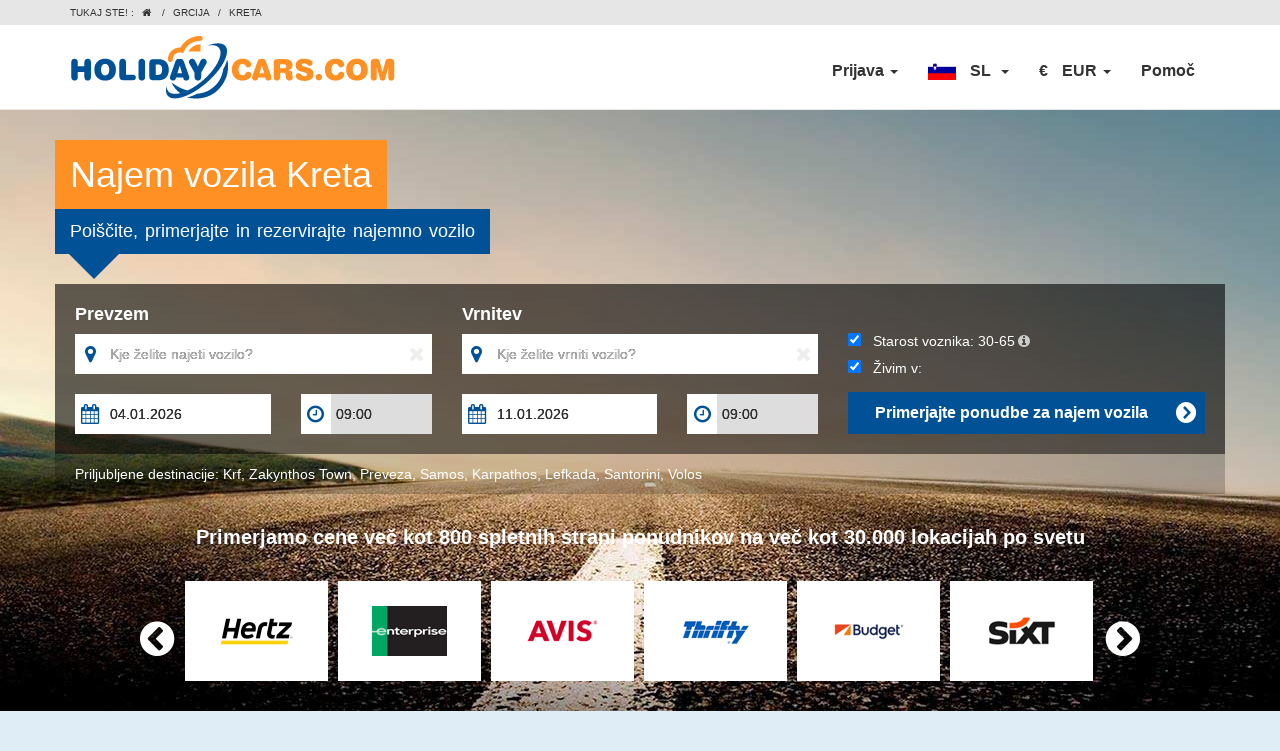

--- FILE ---
content_type: text/html; charset=utf-8
request_url: https://www.holidaycars.com/najem-vozila/grcija/kreta/
body_size: 114192
content:
 
<!DOCTYPE HTML>
<html lang="sl">
<head>
 

    <meta charset="UTF-8">
      <meta http-equiv="content-language" content="sl" />
    <title>Najem vozila v mestu Kreta - primerjajte vsa razpoložljiva najemna vozila</title>
<link rel="apple-touch-icon" sizes="180x180" href="/website/library/favicon/apple-touch-icon.png?v=2">
<link rel="icon" type="image/png" sizes="32x32" href="/website/library/favicon/favicon-32x32.png?v=2">
<link rel="icon" type="image/png" sizes="16x16" href="/website/library/favicon/favicon-16x16.png?v=2">
<link rel="manifest" href="/website/library/favicon/site.webmanifest?v=2">
<link rel="mask-icon" href="/website/library/favicon/safari-pinned-tab.svg?v=2" color="#005195">
<link rel="shortcut icon" href="/favicon.ico">
<meta name="msapplication-TileColor" content="#005195">
<meta name="theme-color" content="#ffffff">
	<link rel="dns-prefetch" href="//cdn.holidaycars.com"/>
    <meta name="viewport" content="width=device-width, initial-scale=1" />
    <meta content="text/html; charset=utf-8" http-equiv="Content-Type" />
    <meta content="Primerjajte vsa najemna vozila, ki so na voljo v realnem času v mestu Kreta, in se prepričajte, da najamete vozilo, ki je najbolj primerno za vaš žep." name="description" />
	<meta name="mobile-web-app-capable" content="yes"/>
    <meta property="og:title" content="Najem vozila v mestu Kreta - primerjajte vsa razpoložljiva najemna vozila" />
    <meta property="og:type" content="website" />
        <meta property="og:url" content="https://www.holidaycars.com/najem-vozila/grcija/kreta/" />
    <meta property="og:url" content="https://www.holidaycars.com/najem-vozila/grcija/kreta/" />
    <meta property="og:image" content="https://www.holidaycars.com/xmlmod/module_11/library/media2013/hclogo.png" />
    <meta property="og:description" content="Primerjajte vsa najemna vozila, ki so na voljo v realnem času v mestu Kreta, in se prepričajte, da najamete vozilo, ki je najbolj primerno za vaš žep." />
 
    <link rel="apple-touch-icon" sizes="57x57" href="/apple-touch-icon-57x57.png">
    <link rel="apple-touch-icon" sizes="114x114" href="/apple-touch-icon-114x114.png">
    <link rel="apple-touch-icon" sizes="72x72" href="/apple-touch-icon-72x72.png">
    <link rel="apple-touch-icon" sizes="144x144" href="/apple-touch-icon-144x144.png">
    <link rel="apple-touch-icon" sizes="60x60" href="/apple-touch-icon-60x60.png">
    <link rel="apple-touch-icon" sizes="120x120" href="/apple-touch-icon-120x120.png">
    <link rel="apple-touch-icon" sizes="76x76" href="/apple-touch-icon-76x76.png">
    <link rel="apple-touch-icon" sizes="152x152" href="/apple-touch-icon-152x152.png">
    <link rel="apple-touch-icon" sizes="180x180" href="/apple-touch-icon-180x180.png">
      <link rel="preload" href="https://cdn.holidaycars.com/image/2786_road_background_94.jpg" as="image" media="(min-width: 991px)"  >

      <script>
        var page_information = {
          page_type : "province",
          name : "Kreta",
          city_name : "",
          country_name : "Grcija",
          supplier_name : ""
 
          }; 
    </script>


            <link rel="alternate" type="text/html" hreflang="nl" href="https://www.holidaycars.com/autohuur/griekenland/kreta/" />
            <link rel="alternate" type="text/html" hreflang="de" href="https://www.holidaycars.com/mietwagen/griechenland/kreta/" />
            <link rel="alternate" type="text/html" hreflang="es" href="https://www.holidaycars.com/alquiler-coches/grecia/creta/" />
            <link rel="alternate" type="text/html" hreflang="fr" href="https://www.holidaycars.com/location-de-voiture/grece/crete/" />
            <link rel="alternate" type="text/html" hreflang="pt" href="https://www.holidaycars.com/aluguer-de-carros/grecia/creta/" />
            <link rel="alternate" type="text/html" hreflang="no" href="https://www.holidaycars.com/leiebil/hellas/kreta/" />
            <link rel="alternate" type="text/html" hreflang="sv" href="https://www.holidaycars.com/hyrbil/grekland/crete/" />
            <link rel="alternate" type="text/html" hreflang="da" href="https://www.holidaycars.com/billeje/graekenland/kreta/" />
            <link rel="alternate" type="text/html" hreflang="pt-BR" href="https://www.holidaycars.com/aluguel-de-carros/grecia/creta/" />
            <link rel="alternate" type="text/html" hreflang="pl" href="https://www.holidaycars.com/wypozyczalnia-samochodow/grecja/kreta/" />
            <link rel="alternate" type="text/html" hreflang="hu" href="https://www.holidaycars.com/autoberles/gorogorszag/kreta/" />
            <link rel="alternate" type="text/html" hreflang="bg" href="https://www.holidaycars.com/bg-bg/greece/crete/" />
            <link rel="alternate" type="text/html" hreflang="ro" href="https://www.holidaycars.com/inchirieri-auto/grecia/creta/" />
            <link rel="alternate" type="text/html" hreflang="hr" href="https://www.holidaycars.com/iznajmljivanje-auta/grcka/crete/" />
            <link rel="alternate" type="text/html" hreflang="sl" href="https://www.holidaycars.com/najem-vozila/grcija/kreta/" />
            <link rel="alternate" type="text/html" hreflang="zh" href="https://www.holidaycars.com/cn-cn/greece/crete/" />
            <link rel="alternate" type="text/html" hreflang="ru" href="https://www.holidaycars.com/ru-ru/greece/crete/" />
            <link rel="alternate" type="text/html" hreflang="ja" href="https://www.holidaycars.com/ja-ja/greece/crete/" />
            <link rel="alternate" type="text/html" hreflang="it" href="https://www.holidaycars.com/noleggio-auto/grecia/creta/" />
            <link rel="alternate" type="text/html" hreflang="en-US" href="https://www.holidaycars.com/car-rental/greece/crete/" />
                <link rel="alternate" type="text/html" href="https://www.holidaycars.com/car-rental/greece/crete/" hreflang="x-default" />
            <link rel="canonical" href="https://www.holidaycars.com/najem-vozila/grcija/kreta/" />


    <script type="application/ld+json">
        {"@context":"https://schema.org","@type":"BreadcrumbList","itemListElement":[{"@type":"ListItem","position":1,"name":"Najem vozila","item":"https://www.holidaycars.com/najem-vozila/"},{"@type":"ListItem","position":2,"name":"Grcija","item":"https://www.holidaycars.com/najem-vozila/grcija/"},{"@type":"ListItem","position":3,"name":"Kreta"}]}  
    </script>

 
	<script>
		var postToAIList = [];
		function postToAI() { }

	 
	</script>



            <link rel="stylesheet" type="text/css" media="all" href="/website/css/comp.min.css?ac=1" />
            <link rel="stylesheet" type="text/css" media="all" href="/website/css/4221.css?ac=1" />

	 
		<script src="https://cdn.holidaycars.com/script/content/general/contentwebsite_sl.js?ac=2025" charset="UTF-8" defer></script>
 


    <script type="text/javascript"> 
		var googleOptimize = {}; 
		if (!window.console) window.console = {};
		if (!window.console.log) window.console.log = function () { };   
    </script>

     


    

 


        <noscript><iframe src="https://www.googletagmanager.com/ns.html?id=GTM-NX29MN" height="0" width="0" style="display:none;visibility:hidden"></iframe></noscript>
        <script>
            var dataLayer = [];
            dataLayer.push({
                'UAID': 'UA-415577-1'
            });
            dataLayer.push({ 'ipaddress': '3.133.112.200' });
            (function (w, d, s, l, i) {
                w[l] = w[l] || []; w[l].push({
                    'gtm.start':
                    new Date().getTime(), event: 'gtm.js'
                }); var f = d.getElementsByTagName(s)[0],
                j = d.createElement(s), dl = l != 'dataLayer' ? '&l=' + l : ''; j.async = true; j.src =
                'https://www.googletagmanager.com/gtm.js?id=' + i + dl; f.parentNode.insertBefore(j, f);
            })(window, document, 'script', 'dataLayer', 'GTM-NX29MN');
        </script>
            <script>
                dataLayer.push({
                    sm_loggedin: false
                });
            </script>

            <script>

            if (window.dataLayer == undefined) {
                dataLayer = [];
            }
        


            </script>


    <link data-cookieconsent='ignore' href='/acp/20250198/website/css/custom.min.css' rel='stylesheet'  media=''  charset='UTF-8'></link> 

    <style>

@media screen and (max-width: 500px) {
        select, textarea, input[type="text"], input[type="password"],
        input[type="datetime"], input[type="datetime-local"],
        input[type="date"], input[type="month"], input[type="time"],
        input[type="week"], input[type="number"], input[type="email"],
        input[type="url"] {
            font-size: 16px;
        }
}

 
</style>
    <style>
        .promoBlock_title {
            cursor: pointer;
            font-weight: bold;
            color: #ffffff;
            font-size: 18px;
            background-color: #ff9024;
            padding: 8px 15px;
            position: absolute;
            left: 0px;
            top: 0px;
        }

        .promoBlock_button {
            cursor: pointer;
            font-weight: bold;
            color: #ffffff;
            font-size: 18px;
            padding: 0px 15px;
            position: absolute;
            height: 60px;
            line-height: 59px;
            background-color: #009900;
            cursor: pointer;
            bottom: 15px;
            right: 15px;
        }

        @media screen and (max-width: 734.99px)  {
            .promoBlock_title {
                text-align: center;
                position: relative;
            }

            .promoBlock_button {
                position: relative;
                bottom: auto;
                right: auto;
                text-align: center;
            }
        }

    </style>

</head>
<body>  

     




	<script>
var AgentLogoutLink = '/agentlogout';
</script>
    





<script>
	var identity_email = "";
	function openLang(path) {
		window.open(path, "_self");
		return false;
    }
    function tmmb() {
   
        $('#n-mobile-nav').toggleClass('open');
        $(".peer.nav").toggleClass('collapse')
 
}
</script>
<style>
	.covid {
		display: block;
		width: 100%;
		height: 35px;
		text-align: center;
		background: rgb(26,80,138);
		background: linear-gradient(90deg, rgba(26,80,138,1) 0%, rgba(44,113,187,1) 50%, rgba(26,80,138,1) 100%);
		color: #fff !important;
		font-weight: bold;
		line-height: 35px;
	}

	.covid:hover {
		text-decoration: none;
	}

@media screen and (max-width: 999px) {

	.covid {

	}
}
.currency-tip {
	background-color: #fcf1c5;
	display: flex;
	margin-right: 20px;
	padding: 5px;
	font-size: 14px;
	font-weight: normal;
	margin-bottom: 10px;
	border-radius: 3px;
}

.nav_submenu.currency .fa.fa-info-circle, #currencydropdown .fa.fa-info-circle, .currency-tip .fa.fa-info-circle {
	color: #0a66b0;
	cursor: help;
}

.nav_submenu.currency .fa.fa-info-circle:hover {
	color: #074e90;
}

.currency-tip .fa.fa-info-circle {
	margin-right: 3px;
	margin-top: 2px;
	padding-left: 3px;
}

#currencydropdown .fa.fa-info-circle, .currency-tip .fa.fa-info-circle {
	font-size: 14px;
}

.section.payment .currency-tip {
	margin-right: 140px;
}

.muted {
	opacity: .5;
}
	.fa-info-circle:before {
		content: "\f05a";
	}
    .neoMenu .neoMenu2 {
        width: calc(100% - 60px);
    }

        @media screen and (max-width: 699px) {
            .section.payment .currency-tip {
                margin-right: 0;
            }
        }

        .vis-xs {
        display: none
    }

    .HeaderCurSymbol {
    padding-right:10px
	}
    .orderTab {
    display:none !important
	}
    @media (min-width: 768px) {
        .hidedesktop {
            display: none
        }
        .fa-user {
        display:none
        }
        .fa-user.faloggedin {
            display:inline-block !important; padding-right:10px
        }
        .HeaderCurSymbol img {
            margin-top: -3px;
        }
    }

        @media (max-width: 767px) {
            .orderTab {
                display: block !important
            }

            .signinTab .loginDropdownRight {
                display: none !important
            }

            .fa-sign-in:before {
                content: "\f090";
            }

            .fa-sign-in {
                margin: -50px;
                width: 100px;
            }

            div.dropdown-menu .currencyRow li {
                padding: 0
            }

                div.dropdown-menu .currencyRow li a {
                    padding: 10px 0 10px 51px;
                }

                    div.dropdown-menu .currencyRow li a.selectedMenuItem {
                        background-color: #0067b2;
                        color: #FFFFFF
                    }

            .neoMenu.selected, .neoMenu.selected a, .neoMenu.selected a:hover {
                background-color: #0067b2;
                color: #FFFFFF
            }

            .neoMenu {
                padding: 0;
                background-color: #F5F5F5;
                border-bottom: 1px solid #fff;
            }

                .neoMenu .neoMenu1 {
                    padding: 10px 0 10px 52px;
                }

                .neoMenu .neoMenu2 {
                    padding: 10px 0 10px 10px;
                    width: calc(100% - 100px)
                }

            .fa-user:before {
                content: "\f007";
            }

            .fa-question:before {
                content: "\f128";
            }

            .fa-question, .fa-user {
                margin: -50px;
                width: 100px;
            }

            .peer .caret:before {
                content: "\f107";
                display: inline-block;
                font: normal normal normal 14px/1 FontAwesome;
                text-rendering: auto;
                -webkit-font-smoothing: antialiased;
            }

            .peer .open .caret:before {
                content: "\f106";
            }

            .peer .caret {
                float: right;
                border-width: 0px;
                margin-right: 5px
            }


            .HeaderCurSymbol {
                padding-right: 0px;
                width: 46px;
                display: inline-block;
                font-weight: bold;
                font-size: 18px;
            }

                .HeaderCurSymbol img {
                    width: 21px;
                    height: 15px;
                }

            .Headerhelplink {
                margin: 0 0 0 50px;
            }

            .peer {
                margin-top: 0px;
                margin-left: auto !important;
                margin-right: auto !important;
                position: absolute;
                width: 95%;
                background-color: #FFFFFF;
                box-sizing: border-box;
                top: 53px;
                box-shadow: 0 30px 30px rgba(120,120, 120, 0.5);
            }

            .navbar-default .navbar-nav > li > a {
                color: #333;
                font-size: 14px;
                font-weight: normal;
            }

            .navbar-default .navbar-nav > .open > a, .navbar-default .navbar-nav > .open > a:focus, .navbar-default .navbar-nav > .open > a:hover {
                color: #333;
                background-color: #FFFFFF;
            }

            .currencyRow li {
                background-color: #F5F5F5;
                border-bottom: 1px solid #fff;
                padding: 7px 0 7px 32px;
            }

            .signinTab > a, .orderTab > a {
                margin-left: 50px
            }

            .navbar-nav .open .dropdown-menu {
                max-height: 300px;
                overflow-y: scroll;
                overflow-x: hidden;
                background: #F5f5f5;
                padding: 0 !important;
                margin: 0 15px;
            }

                .navbar-nav .open .dropdown-menu.medium {
                    max-height: 3000px;
                    overflow-y: visible;
                    overflow-x: visible;
                    background: #FFFFFF;
                    margin: 0 15px;
                }

            .loginDropdownLeft, .loginDropdownRight {
                background: #F5f5f5;
            }

            .loginDropdownRight {
                margin-top: 10px;
                padding: 20px 33px 20px 20px !important;
            }

            .peer li.dropdown {
                border-bottom: 1px solid #f5f5f5 !important;
                padding: 5px 0
            }

            .peer {
                padding: 0 !important;
            }

            .vis-xs {
                display: inline
            }

            .navbar-default .navbar-nav > li > a:focus, .navbar-default .navbar-nav > li > a:hover {
                color: #333;
            }
        }

        @media (max-width: 480px) {
            .peer {
                width: 100%
            }

            .navbar .container {
                width: 100%;
                padding: 0px !important
            }

            .navbar-header {
                padding: 0px 15px !important
            }
        }

        .fa-user:before {
            content: "\f007";
        }
   
        .n-mobile-nav-wrapper {
        display:none;
        }
   
        @media (max-width: 767px) {
            .n-mobile-nav-wrapper {
                position: absolute;
                right: 10px;
                top: 14px;
                padding: 0 !important;
                display: flex !important;
                display: block;
            }


            .n-mobile-nav-icon {
                width: 28px;
                height: 24px;
                position: relative;
                transform: rotate(0deg);
                transition: .5s ease-in-out;
                cursor: pointer;
            }

                .n-mobile-nav-icon span {
                    display: block;
                    position: absolute;
                    height: 3px;
                    width: 100%;
                    background: #000;
                    opacity: 1;
                    left: 0;
                    transform: rotate(0deg);
                    transition: .25s ease-in-out;
                    border-radius: 8px;
                }

                    .n-mobile-nav-icon span:nth-child(1) {
                        top: 0px;
                        transform-origin: left center;
                    }

                    .n-mobile-nav-icon span:nth-child(2) {
                        top: 8px;
                        transform-origin: left center;
                    }

                    .n-mobile-nav-icon span:nth-child(3) {
                        top: 16px;
                        transform-origin: left center;
                    }

                .n-mobile-nav-icon.open span:nth-child(1) {
                    transform: rotate(45deg);
                    top: -3px;
                }

                .n-mobile-nav-icon.open span:nth-child(2) {
                    width: 0%;
                    opacity: 0;
                }

                .n-mobile-nav-icon.open span:nth-child(3) {
                    transform: rotate(-45deg);
                    top: 17px;
                }
        }
</style>


<div class='navbar navbar-default navbar-static-top'>
	
		
	<div class="topRow">
		<div class='container'>
			
            <ul class="crumbs pull-left">



                <li>
                    Tukaj ste!
                :
            </li>

                    <li><a href="/najem-vozila/"><span style="font-family: FontAwesome;">&#xf015;</span>&#160;</a></li>
                        <li>/</li>
                        <li><a href="/najem-vozila/grcija/">Grcija</a></li>
                        <li>/</li>
                        <li>Kreta</li>

            </ul>


		</div>
	</div>
	<div class='container'>
		<div class="navbar-header" style="max-width:100%">
				<a href='/najem-vozila/' class='navbar-brand hidden-xs'></a>
				<a href='/najem-vozila/' class='navbar-brand visible-xs'></a>
			

                <div class="n-mobile-nav-wrapper" onclick="tmmb()">	
				<div id="n-mobile-nav" class="n-mobile-nav-icon">
			    <span></span>
			    <span></span>
			    <span></span>
			</div>
			</div>
		</div>
		<ul class='peer nav navbar-nav navbar-right collapse navbar-collapse'>
			

			<li class="dropdown signoutTab" style="display:none">
				<a href="#" aria-expanded="false" role="button" data-toggle="dropdown" class="dropdown-toggle">My profile <span class="caret"></span></a>
				<ul class="dropdown-menu" role="menu">
					<li><div class="h2 hidden-xs" style="padding:5px 20px 0px 20px;white-space: nowrap;">My profile</div></li>
					<li class="divider hidden-xs"></li>
					<li><a style="cursor:pointer" onclick="partnerLogOut();">Odjava</a></li>
				</ul>
			</li>

			<li style="" class="dropdown signinTab">
			<a loggedin="false" id="loginTrigger" href="#" aria-expanded="false" role="button" data-toggle="dropdown" class="dropdown-toggle">Prijava <span class="caret"></span></a>





				<div id="loginTriggerMenu" class="dropdown-menu medium" role="menu">
					<div class=" clearfix">
						<div class="col-md-6" style="padding-bottom:10px">
							<table width="100%" cellspacing="0" cellpadding="0" border="0">
								<tbody>
									<tr>
										<td class="tdLeft">
											<div class="newLogTop logintomp">
												<div class="h2" style="padding-left:0px;padding-top:5px">My HolidayCars</div>
											</div>
											<div style="display:none" class="newLogTop changetomp tompheader">
												<div class="h2" style="padding-left:0px;padding-top:5px">Zahtevajte novo geslo</div>
											</div>
											<div class="divider hidden-xs" style="margin:9px  -15px;"></div>
										</td>
									</tr>
									<tr>
										<td class="tdLeft">
											<div style="padding: 10px 10px 0px 0px" class="logintomp">
												Upravljajte svoje promocijske šifre in prijavo na novice
										</div>
										<div style="padding: 10px 10px 0px 0px;display:none" class="changetomp">
											Vnesite svoj e-poštni naslov in poslali vam bomo povezavo, ki vam bo omogočila ponastavitev svojega gesla
									</div>
									<div style="padding: 10px 10px 0px 0px;display:none" class="changedtomp">
										E-poštno sporočilo vam je bilo uspešno poslano. Preverite nabiralnik e-poštnega naslova, ki ste ga dali in kliknite na povezavo, da spremenite svoje geslo.
								</div>
							</td>
						</tr>
						<tr>
							<td class="tdLeft">
								<div style="padding:10px 10px 0px 0px" class="logintomp">
									<input type="text" tabindex="1000" placeholder="Vnesli e-poštni naslov" id="MyProfileEmailNew" style="width:100%">
								</div>
								<div style="padding:10px 10px 0px 0px;display:none" class="changetomp">
									<input type="text" tabindex="1020" placeholder="Vnesli e-poštni naslov" id="sendMyPass" style="width:100%">
								</div>
							</td>
						</tr>
						<tr>
							<td class="tdLeft">
								<div style="padding:10px 10px 0px 0px" class="logintomp">
									<input type="password" tabindex="1001" id="MyProfilePassNew" placeholder="geslo" style="width:100%">
								</div>
							</td>
						</tr>
						<tr>
							<td class="tdLeft">
								<div style="padding: 10px 10px 0px 0px" class="logintomp">
									<div onclick="logonToMyPr();" class="newLogbtn">
										<div class="buttonIcon pull-right"></div>Prijava

									</div>
									<div class="clear">
									</div>
								</div>
								<div style="padding: 10px 10px 0px 0px;display:none" class="changetomp">
									<div onclick="sendMyPass();" class="newLogbtn">
										<div class="buttonIcon pull-right"></div>Zahteva

									</div>
									<div class="clear">
									</div>
								</div>
							</td>
						</tr>
						<tr>
							<td class="tdLeft">
								<div style="padding: 10px 10px 10px 0px">
									<a href="javascript:tomp('change');" style="" class="logintomp">Ste pozabili svoje geslo?</a>
									<a href="javascript:tomp('login');" style="display:none" class="changetomp">
										Pojdite na stran za vpis
								</a>
							</div>
						</td>
					</tr>
				</tbody>
			</table>
			</div>
			<div class="col-md-6" style="padding-bottom:10px">
				<table width="100%" cellspacing="0" cellpadding="0" border="0">
					<tbody>
						<tr>
							<td class="tdRight">
								<div class="newLogTop">
									<div class="h2" style="padding-left:0px;padding-top:5px">Moja rezervacija</div>
								</div>
								<div class="divider hidden-xs" style="margin:9px  -15px;"></div>
							</td>
						</tr>
						<tr>
							<td class="tdRight">
								<div style="padding: 10px 10px 0px 0px">
									Preprosto upravljajte svojo rezervacijo brez računa
							</div>
						</td>
					</tr>
					<tr>
						<td class="tdRight">
							<div style="padding: 10px 10px 0px 0px">
								<input type="text" tabindex="1010" placeholder="Vnesli e-poštni naslov" id="MyOrderEmailNew" style="width:100%">
							</div>
						</td>
					</tr>
					<tr>
						<td class="tdRight">
							<div style="padding: 10px 10px 0px 0px">
								<input type="text" tabindex="1011" placeholder="Številka vaše rezervacije" id="MyOrderNumberNew" style="width:100%">
							</div>
						</td>
					</tr>
					<tr>
						<td class="tdRight">
							<div style="padding: 10px 10px 0px 0px">
								<div onclick="SubmitMyOrderNew()" class="newLogbtn">
									<div class="buttonIcon pull-right"></div>Odprite rezervacijo
								</div>
								<div class="clear">
								</div>
							</div>
						</td>
					</tr>
					<tr>
						<td class="tdRight"></td>
					</tr>
				</tbody>
			</table>
			</div>
			</div>
			</div>
			</li> 

			<li class="dropdown orderTab" >
					<a loggedin="false" id="orderTrigger" href="#" aria-expanded="false" role="button" data-toggle="dropdown" class="dropdown-toggle"><i class="fa fa-sign-in"></i>Moja rezervacija <span class="caret"></span></a>
						<div id="loginTriggerMenu" class="dropdown-menu medium" role="menu"></div>
			</li>
			<li class="dropdown" ><a class="dropdown-toggle" data-toggle="dropdown" role="button" aria-expanded="false" href='#'>

                <span class="HeaderCurSymbol">
				<img alt="Slovenščina" src="https://cdn.holidaycars.com/image/flag/language/53x33/sl.png" height="20" width="28">
			</span>


				<span class="hidden-xs">SL</span>
				<span class="vis-xs">Slovenščina</span>
				 
				&#160;<span class="caret"></span></a>
				<div class="dropdown-menu" role="menu">
					<div style="padding-left:20px;padding-top:5px" class="hidden-xs h2">Izberite jezik</div>
					<div class="divider hidden-xs"></div>
					<div class="row">
						<div class="col-md-4 col-xs-12">
							<ul>
<li class="neoMenu ">
<a  href="/billeje/graekenland/kreta/" class="neoMenu1"    rel="follow">
<img alt="Dansk" src="https://cdn.holidaycars.com/image/flag/language/53x33/da.png" style="display:inline-block; margin-right: 6px;" width="21" height="15" >  </a>
<a  href="/billeje/graekenland/kreta/" class="neoMenu2"  rel="follow">Dansk
</a>
</li>
<li class="neoMenu ">
<a  href="/mietwagen/griechenland/kreta/" class="neoMenu1"    rel="follow">
<img alt="Deutsch" src="https://cdn.holidaycars.com/image/flag/language/53x33/de.png" style="display:inline-block; margin-right: 6px;" width="21" height="15" >  </a>
<a  href="/mietwagen/griechenland/kreta/" class="neoMenu2"  rel="follow">Deutsch
</a>
</li>
<li class="neoMenu ">
<a  href="/car-rental/greece/crete/" class="neoMenu1"    rel="follow">
<img alt="English (American)" src="https://cdn.holidaycars.com/image/flag/language/53x33/en.png" style="display:inline-block; margin-right: 6px;" width="21" height="15" >  </a>
<a  href="/car-rental/greece/crete/" class="neoMenu2"  rel="follow">English 
</a>
</li>
<li class="neoMenu ">
<a  href="/alquiler-coches/grecia/creta/" class="neoMenu1"    rel="follow">
<img alt="Espa&#241;ol" src="https://cdn.holidaycars.com/image/flag/language/53x33/es.png" style="display:inline-block; margin-right: 6px;" width="21" height="15" >  </a>
<a  href="/alquiler-coches/grecia/creta/" class="neoMenu2"  rel="follow">Espa&#241;ol
</a>
</li>
<li class="neoMenu ">
<a  href="/location-de-voiture/grece/crete/" class="neoMenu1"    rel="follow">
<img alt="Fran&#231;ais" src="https://cdn.holidaycars.com/image/flag/language/53x33/fr.png" style="display:inline-block; margin-right: 6px;" width="21" height="15" >  </a>
<a  href="/location-de-voiture/grece/crete/" class="neoMenu2"  rel="follow">Fran&#231;ais
</a>
</li>
<li class="neoMenu ">
<a  href="/iznajmljivanje-auta/grcka/crete/" class="neoMenu1"    rel="follow">
<img alt="Hrvatski" src="https://cdn.holidaycars.com/image/flag/language/53x33/hr.png" style="display:inline-block; margin-right: 6px;" width="21" height="15" >  </a>
<a  href="/iznajmljivanje-auta/grcka/crete/" class="neoMenu2"  rel="follow">Hrvatski
</a>
</li>
<li class="neoMenu ">
<a  href="/noleggio-auto/grecia/creta/" class="neoMenu1"    rel="follow">
<img alt="Italiano" src="https://cdn.holidaycars.com/image/flag/language/53x33/it.png" style="display:inline-block; margin-right: 6px;" width="21" height="15" >  </a>
<a  href="/noleggio-auto/grecia/creta/" class="neoMenu2"  rel="follow">Italiano
</a>
</li>
</ul></div><div class="col-md-4 col-xs-12"><ul><li class="neoMenu ">
<a  href="/autoberles/gorogorszag/kreta/" class="neoMenu1"    rel="follow">
<img alt="Magyar" src="https://cdn.holidaycars.com/image/flag/language/53x33/hu.png" style="display:inline-block; margin-right: 6px;" width="21" height="15" >  </a>
<a  href="/autoberles/gorogorszag/kreta/" class="neoMenu2"  rel="follow">Magyar
</a>
</li>
<li class="neoMenu ">
<a  href="/autohuur/griekenland/kreta/" class="neoMenu1"    rel="follow">
<img alt="Nederlands" src="https://cdn.holidaycars.com/image/flag/language/53x33/nl.png" style="display:inline-block; margin-right: 6px;" width="21" height="15" >  </a>
<a  href="/autohuur/griekenland/kreta/" class="neoMenu2"  rel="follow">Nederlands
</a>
</li>
<li class="neoMenu ">
<a  href="/leiebil/hellas/kreta/" class="neoMenu1"    rel="follow">
<img alt="Norsk" src="https://cdn.holidaycars.com/image/flag/language/53x33/no.png" style="display:inline-block; margin-right: 6px;" width="21" height="15" >  </a>
<a  href="/leiebil/hellas/kreta/" class="neoMenu2"  rel="follow">Norsk
</a>
</li>
<li class="neoMenu ">
<a  href="/wypozyczalnia-samochodow/grecja/kreta/" class="neoMenu1"    rel="follow">
<img alt="Polski" src="https://cdn.holidaycars.com/image/flag/language/53x33/pl.png" style="display:inline-block; margin-right: 6px;" width="21" height="15" >  </a>
<a  href="/wypozyczalnia-samochodow/grecja/kreta/" class="neoMenu2"  rel="follow">Polski
</a>
</li>
<li class="neoMenu ">
<a  href="/aluguer-de-carros/grecia/creta/" class="neoMenu1"    rel="follow">
<img alt="Portugu&#234;s" src="https://cdn.holidaycars.com/image/flag/language/53x33/pt.png" style="display:inline-block; margin-right: 6px;" width="21" height="15" >  </a>
<a  href="/aluguer-de-carros/grecia/creta/" class="neoMenu2"  rel="follow">Portugu&#234;s
</a>
</li>
<li class="neoMenu ">
<a  href="/aluguel-de-carros/grecia/creta/" class="neoMenu1"    rel="follow">
<img alt="Portugu&#234;s (Brasileiro)" src="https://cdn.holidaycars.com/image/flag/language/53x33/br.png" style="display:inline-block; margin-right: 6px;" width="21" height="15" >  </a>
<a  href="/aluguel-de-carros/grecia/creta/" class="neoMenu2"  rel="follow">Portugu&#234;s (Brasileiro)
</a>
</li>
<li class="neoMenu ">
<a  href="/inchirieri-auto/grecia/creta/" class="neoMenu1"    rel="follow">
<img alt="Rom&#226;nă" src="https://cdn.holidaycars.com/image/flag/language/53x33/ro.png" style="display:inline-block; margin-right: 6px;" width="21" height="15" >  </a>
<a  href="/inchirieri-auto/grecia/creta/" class="neoMenu2"  rel="follow">Rom&#226;nă
</a>
</li>
</ul></div><div class="col-md-4 col-xs-12"><ul><li class="neoMenu selected">
<a  href="/najem-vozila/grcija/kreta/" class="neoMenu1"    rel="follow">
<img alt="Slovenščina" src="https://cdn.holidaycars.com/image/flag/language/53x33/sl.png" style="display:inline-block; margin-right: 6px;" width="21" height="15" >  </a>
<a  href="/najem-vozila/grcija/kreta/" class="neoMenu2"  rel="follow">Slovenščina
</a>
</li>
        <li class="neoMenu ">
<a onclick="openLang('/autonvuokraus/kreikka/grete/')"  class="neoMenu1">
<img alt="Suomi" src="https://cdn.holidaycars.com/image/flag/language/53x33/fi.png" style="display:inline-block; margin-right: 6px;" width="21" height="15" >  </a>
<a onclick="openLang('/autonvuokraus/kreikka/grete/')"  class="neoMenu2">Suomi
</a>
</li>
<li class="neoMenu ">
<a  href="/hyrbil/grekland/crete/" class="neoMenu1"    rel="follow">
<img alt="Svenska" src="https://cdn.holidaycars.com/image/flag/language/53x33/sv.png" style="display:inline-block; margin-right: 6px;" width="21" height="15" >  </a>
<a  href="/hyrbil/grekland/crete/" class="neoMenu2"  rel="follow">Svenska
</a>
</li>
<li class="neoMenu ">
<a  href="/bg-bg/greece/crete/" class="neoMenu1"    rel="follow">
<img alt="Български" src="https://cdn.holidaycars.com/image/flag/language/53x33/bg.png" style="display:inline-block; margin-right: 6px;" width="21" height="15" >  </a>
<a  href="/bg-bg/greece/crete/" class="neoMenu2"  rel="follow">Български
</a>
</li>
<li class="neoMenu ">
<a  href="/ru-ru/greece/crete/" class="neoMenu1"    rel="follow">
<img alt="Русский" src="https://cdn.holidaycars.com/image/flag/language/53x33/ru.png" style="display:inline-block; margin-right: 6px;" width="21" height="15" >  </a>
<a  href="/ru-ru/greece/crete/" class="neoMenu2"  rel="follow">Русский
</a>
</li>
<li class="neoMenu ">
<a  href="/cn-cn/greece/crete/" class="neoMenu1"    rel="follow">
<img alt="中文" src="https://cdn.holidaycars.com/image/flag/language/53x33/cn.png" style="display:inline-block; margin-right: 6px;" width="21" height="15" >  </a>
<a  href="/cn-cn/greece/crete/" class="neoMenu2"  rel="follow">中文
</a>
</li>
<li class="neoMenu ">
<a  href="/ja-ja/greece/crete/" class="neoMenu1"    rel="follow">
<img alt="日本語" src="https://cdn.holidaycars.com/image/flag/language/53x33/ja.png" style="display:inline-block; margin-right: 6px;" width="21" height="15" >  </a>
<a  href="/ja-ja/greece/crete/" class="neoMenu2"  rel="follow">日本語
</a>
</li>

							</ul>
						</div>
					</div>
				</div>
			</li>
							
			<li  id="currencydropdown" class="dropdown" >
				<a class="dropdown-toggle" data-toggle="dropdown" role="button" aria-expanded="false" href='#'>
						<span class="HeaderCurSymbol">
						&#8364; 
						</span>
				<span class="hidden-xs">EUR</span>
				<span class="vis-xs">Euro</span>
						<span class="caret"></span>

				</a>
				<div class="dropdown-menu" role="menu">
					<div style="padding-left:20px;padding-top:5px" class="hidden-xs h2">Izberite valuto</div>
					<div class="divider hidden-xs"></div>
					<div class="row currencyRow">
						<div class="col-md-4 col-xs-12">
							<ul>
								<li>
									<a class="" iid="AUD" onclick="changeCurrency('AUD','Australian dollar ','A&amp;#36;','True', 1.75398 )">
										<span style="display:inline-block;width:38px;font-weight:bold">AUD</span>Australian dollar 
									</a>

								</li>
								<li>
									<a class="" iid="BRL" onclick="changeCurrency('BRL','Brazilian Real','R&amp;#36;','True', 6.52843 )">
										<span style="display:inline-block;width:38px;font-weight:bold">BRL</span>Brazilian Real
									</a>

								</li>
								<li>
									<a class="" iid="CAD" onclick="changeCurrency('CAD','Canadian dollar ','C&amp;#36;','True', 1.60921 )">
										<span style="display:inline-block;width:38px;font-weight:bold">CAD</span>Canadian dollar 
									</a>

								</li>
								<li>
									<a class="" iid="CNY" onclick="changeCurrency('CNY','Chinese yuan renminbi ','&amp;#20803;','True', 8.27656 )">
										<span style="display:inline-block;width:38px;font-weight:bold">CNY</span>Chinese yuan renminbi 
									</a>

								</li>
								<li>
									<a class="" iid="CZK" onclick="changeCurrency('CZK','Czech koruna ','&amp;#75;&amp;#269;','True', 24.26569 )">
										<span style="display:inline-block;width:38px;font-weight:bold">CZK</span>Czech koruna 
									</a>

								</li>
								<li>
									<a class="" iid="DKK" onclick="changeCurrency('DKK','Danish krone ','&amp;#107;&amp;#114;','True', 7.4692 )">
										<span style="display:inline-block;width:38px;font-weight:bold">DKK</span>Danish krone 
									</a>

								</li>
								<li>
									<a class="" iid="AED" onclick="changeCurrency('AED','Emirati Dirham','AED','True', 4.32463 )">
										<span style="display:inline-block;width:38px;font-weight:bold">AED</span>Emirati Dirham
									</a>

								</li>
								<li>
									<a class="selectedMenuItem" iid="EUR" onclick="changeCurrency('EUR','Euro','&amp;#8364;','True', 1 )">
										<span style="display:inline-block;width:38px;font-weight:bold">EUR</span>Euro
									</a>

								</li>
								<li>
									<a class="" iid="HKD" onclick="changeCurrency('HKD','Hong Kong dollar','HK&amp;#36;','True', 9.15083 )">
										<span style="display:inline-block;width:38px;font-weight:bold">HKD</span>Hong Kong dollar
									</a>

								</li>
</ul></div><div class="col-md-4 col-xs-12"><ul>								<li>
									<a class="" iid="HUF" onclick="changeCurrency('HUF','Hungarian forint ','&amp;#70;&amp;#116;','False', 387.75322 )">
										<span style="display:inline-block;width:38px;font-weight:bold">HUF</span>Hungarian forint 
									</a>

								</li>
								<li>
									<a class="" iid="ISK" onclick="changeCurrency('ISK','Icelandic krona ','kr','False', 148.05591 )">
										<span style="display:inline-block;width:38px;font-weight:bold">ISK</span>Icelandic krona 
									</a>

								</li>
								<li>
									<a class="" iid="ILS" onclick="changeCurrency('ILS','Israeli New Shekel','&amp;#8362;','True', 3.75955 )">
										<span style="display:inline-block;width:38px;font-weight:bold">ILS</span>Israeli New Shekel
									</a>

								</li>
								<li>
									<a class="" iid="JPY" onclick="changeCurrency('JPY','Japanese yen ','&amp;#165;','False', 184.28588 )">
										<span style="display:inline-block;width:38px;font-weight:bold">JPY</span>Japanese yen 
									</a>

								</li>
								<li>
									<a class="" iid="MXN" onclick="changeCurrency('MXN','Mexican Peso','MX&amp;#36;','True', 21.07365 )">
										<span style="display:inline-block;width:38px;font-weight:bold">MXN</span>Mexican Peso
									</a>

								</li>
								<li>
									<a class="" iid="NZD" onclick="changeCurrency('NZD','New Zealand dollar ','NZ&amp;#36;','True', 2.02004 )">
										<span style="display:inline-block;width:38px;font-weight:bold">NZD</span>New Zealand dollar 
									</a>

								</li>
								<li>
									<a class="" iid="NOK" onclick="changeCurrency('NOK','Norwegian krone ','kr','True', 11.78548 )">
										<span style="display:inline-block;width:38px;font-weight:bold">NOK</span>Norwegian krone 
									</a>

								</li>
								<li>
									<a class="" iid="PLN" onclick="changeCurrency('PLN','Polish zloty ','&amp;#122;&amp;#322;','True', 4.21516 )">
										<span style="display:inline-block;width:38px;font-weight:bold">PLN</span>Polish zloty 
									</a>

								</li>
</ul></div><div class="col-md-4 col-xs-12"><ul>								<li>
									<a class="" iid="GBP" onclick="changeCurrency('GBP','Pound sterling ','&amp;#163;','True', 0.87255 )">
										<span style="display:inline-block;width:38px;font-weight:bold">GBP</span>Pound sterling 
									</a>

								</li>
								<li>
									<a class="" iid="RON" onclick="changeCurrency('RON','Romanian Leu','lei','True', 5.08887 )">
										<span style="display:inline-block;width:38px;font-weight:bold">RON</span>Romanian Leu
									</a>

								</li>
								<li>
									<a class="" iid="SGD" onclick="changeCurrency('SGD','Singapore dollar ','S&amp;#36;','True', 1.51349 )">
										<span style="display:inline-block;width:38px;font-weight:bold">SGD</span>Singapore dollar 
									</a>

								</li>
								<li>
									<a class="" iid="ZAR" onclick="changeCurrency('ZAR','South African rand ','R','True', 19.62665 )">
										<span style="display:inline-block;width:38px;font-weight:bold">ZAR</span>South African rand 
									</a>

								</li>
								<li>
									<a class="" iid="SEK" onclick="changeCurrency('SEK','Swedish krona','kr','True', 10.77822 )">
										<span style="display:inline-block;width:38px;font-weight:bold">SEK</span>Swedish krona
									</a>

								</li>
								<li>
									<a class="" iid="CHF" onclick="changeCurrency('CHF','Swiss franc ','CHF','True', 0.92886 )">
										<span style="display:inline-block;width:38px;font-weight:bold">CHF</span>Swiss franc 
									</a>

								</li>
								<li>
									<a class="" iid="TRY" onclick="changeCurrency('TRY','Turkish lira','&amp;#84;&amp;#76;','True', 50.55006 )">
										<span style="display:inline-block;width:38px;font-weight:bold">TRY</span>Turkish lira
									</a>

								</li>
								<li>
									<a class="" iid="USD" onclick="changeCurrency('USD','US dollar ','&amp;#36;','True', 1.17757 )">
										<span style="display:inline-block;width:38px;font-weight:bold">USD</span>US dollar 
									</a>

								</li>

							</ul>
						</div>
					</div>
				</div>
			</li>
			<li><a class="Headerhelplink" href='/najem-vozila/contact-form/'><i class="fa fa-question" style="font-size: 18px"></i>Pomoč</a></li>

		</ul>
	</div>
</div>

    <div id="topImgContainer" class="">

        



	<div class="container">		
		<div class="row">
			<div class="autohuur">

				<h1 class="big-text "> 
Najem vozila Kreta
				</h1>
				<div class="clearfix"></div>
				<p class="small-text">Poiščite, primerjajte in rezervirajte najemno vozilo</p>
				<div class="clearfix"></div>
				<div class="arrow-down"></div>							
			</div>
		</div>
	</div>

        <div class='container'>
            <div class='row searchblockrow'>



<style>
	#selectboxUserAgeMobile input, #selectboxUserAge input {
		-webkit-appearance: none;
		-moz-appearance: none;
		-ms-appearance: none;
		appearance: none !important;
	}
	input::-webkit-outer-spin-button,
input::-webkit-inner-spin-button {
 
    -webkit-appearance: none;
    margin: 0;  
}


		#mobileReturnLocationContainer ,#mobilePickupLocationContainer  {
	 -webkit-transition: all .2s;
-moz-transition: all .2s;
-o-transition: all .2s;
transition: all .2s;

		}

	.subline {
	display:none
	}
		#mobileSearchContainer   {
			display:none;
		}
			#mobilePickupLocationContainer .h2  {
			display:none
		}
			#mobileReturnLocationContainer .h2  {
			display:none
		}
			.location_tip_cancel {
			display:none
		}
	@media   (max-width: 991px) {


		#dupbookPop.location_lightbox {
			display:none;
		}
		.location_tip.location_lightbox {
			top:0 !important;
			margin-top:0 !important;
			height:auto !important;

		}

			.location_tip.location_lightbox .scroll_wrapper {
			height:auto !important
			}

		.container.hiddencontainer {
			overflow : hidden; 
			height:1px
		}

		.location_tip {
			width:100% !important;
			margin-top: 33px;
		}

		#mobileReturnLocationContainer.focused #mobreturnlocation,
		#mobilePickupLocationContainer.focused #mobpickuplocation  {
		padding-left: 10px !important;
		
		}
	

		#mobileReturnLocationContainer.focused  .subline, 
		#mobilePickupLocationContainer.focused  .subline {
			display:block;
			color: #005195;
			font-size:0.8em;
		}
		#mobileReturnLocationContainer.focused  .mobileSearchRight,
		#mobilePickupLocationContainer.focused  .mobileSearchRight {
		padding: 0px !important;
		width:100% 
		}

		#mobileReturnLocationContainer.focused .mobileSearchLeft,
		#mobilePickupLocationContainer.focused .mobileSearchLeft {
		display:none
		}

		#mobileReturnLocationContainer.focused .h2,
		#mobilePickupLocationContainer.focused .h2 {
			display:block
		}

		#mobileReturnLocationContainer.focused ,
		#mobilePickupLocationContainer.focused {
			position: fixed;
			top: 0;
			left: 0;
			width: 100%;
			z-index: 10002;
			background-color:#ECF4FA;
			padding:20px; 
			margin-top: 0px;
		}

		#mobileSearchContainer.focused  {
			position: fixed;
			top: 0;
			left: 0;
			width: 100%;
			height: 100%;
			background-color: #FFFFFF;
			z-index: 9999;
			display:block;
		}

		.location_tip {
			z-index: 10001;
			left: 0 !important;
			box-shadow: none
		}

		.location_tip .scroll_wrapper {
				max-height: 9999999px !important;
		}

		.location_tip_cancel {
			border:1px solid #005195;background-color:#FFFFFF;color:#005196;padding:10px 20px;margin-left:20px; display:inline-block; margin-top:20px; margin-bottom:30px

		}
	}



	@media (max-width: 991px) {

		body {
			min-width: 320px;
		}

		.mobileCompactSearchContainer {
			padding-left: 0;
			padding-right: 0;
			margin-top: 10px;
		}

			.mobileCompactSearchContainer.no_marg_top {
				margin-top: 0;
			}

			.mobileCompactSearchContainer div {
				background: #fff;
				position: relative;
				padding-left: 38px;
			}

			.mobileCompactSearchContainer.mobileCompact_date div {
				margin-right: 5px;
			}

			.mobileCompactSearchContainer.mobileCompact_time div {
				margin-left: 5px;
			}

			.mobileCompactSearchContainer div i {
				position: absolute;
				color: #005195;
				font-size: 24px;
				text-align: center;
				top: 7px;
				left: 10px;
			}

		.mobileCompact_section_name {
			display: block;
			font-size: 13px;
		}

		.searchblock.visible-sm.visible-xs {
			padding-top: 12px;
		}

		.navbar-brand.visible-xs {
			background-size: 180px auto;
			height: 40px;
			margin-left: 10px !important;
			margin-top: 6px;
			width: 200px;
		}

		.topRow {
			display: none;
		}

		.popular_destinations {
			font-size: 11px;
		}

		.autohuur {
			margin-bottom: 12px;
		}

			.autohuur h1.big-text {
				font-size: 18px;
				padding: 7px;
				font-weight: bold;
			}

			.autohuur .arrow-down {
				display: none;
			}

			.autohuur p.small-text {
				font-weight: 500;
				padding: 5px 7px;
				margin-right: 20px;
			}

		#topImgContainer {
			padding-top: 5px;
		}

		.peer {
			margin-top: 0px;
		}

		.autohuur h1.big-text.big-text.whiteHeader {
			background-color: #fff;
			color: #333;
			position: relative;
			padding-left: 57px;
			box-sizing: border-box;
			min-height: 44px;
			line-height: 16px;
			text-indent: 0;
			padding-top: 7px;
			padding-bottom: 7px;
			padding-right: 10px;
		}

			.autohuur h1.big-text.big-text.whiteHeader.verticalcentered {
				display: table;
			}

		.autohuur h1.big-text.big-text.whiteHeader {
			line-height: 30px;
		}

			.autohuur h1.big-text.big-text.whiteHeader img {
				position: absolute;
				width: 45px;
				left: 5px;
				top: 7px;
			}
	}
	.fa-calendar:before {
		content: "\f073";
	}

	.fa-clock-o:before {
		content: "\f017";
	}

	.mobileSearchContainer {
		 
		margin-top: 0px !important;
	}

	</style>
<script>
	function unfocusSearch() {
		try { clearTimeout(MobileTimeOut); } catch (e) { }
		$("#mobilePickupLocationContainer").removeClass("focused");
		$("#mobileReturnLocationContainer").removeClass("focused");
		$("#mobileSearchContainer").removeClass("focused");
		$(".container").removeClass("hiddencontainer");
		$(".location_tip").remove();
	}

</script>
<form id="dform">
<input type="hidden" name="isDirty" id="isDirty" value="0"/>
	</form>
<div class="innercol searchblock hidden-sm  hidden-xs rem-margin-bot-compare" style="padding-bottom:20px; ">	
	<div class="clearfix  row">
		<div class="col-md-4 pd0">
			<div class="col-md-12">
				<div class="h2"  style="color:#FFFFFF">Prevzem</div>
				<div class="searchInputs" style="padding:0px;overflow:hidden;position:relative;height:40px">
					<input tabindex="1" style="padding-left:35px" id="pickuplocation" name="booking_search" type="text" placeholder="Kje želite najeti vozilo?" value=""  autocomplete="off">
					<div class="iconColor" style="color:#005195;font-family: FontAwesome;background-color:#FFFFFF;height:40px;line-height:40px;width:30px;text-align:center;position:absolute;top:0;font-size:1.4em">&#xf041;</div>
					<a class="clearIcon" style="">&#xf00d;</a>
					<div id="pickupiata"  style="position:absolute;top:12px;right:34px;  background-color: #FFFFFF; border-radius: 3px; color: #005195; padding: 1px 5px 4px;;line-height:1em;display:none"></div>
				</div>
			</div>
			<div class="clearfix">
				<div class="col-md-7">
					<label for=""> </label>
					<div class="searchInputs" style="padding:0px;overflow:hidden;position:relative">
						<input type="text" style="padding-left:35px"  class="searchInputs" id="PickupDate" value="" tabindex="3" >
						<input type="hidden" name="PickupDate_DT" id="PickupDate_DT"  value="2026-01-04">
						<div class="iconColor" style="color:#005195;font-family: FontAwesome;background-color:#FFFFFF;height:40px;line-height:40px;width:30px;text-align:center;position:absolute;top:0;font-size:1.4em">&#xf073;</div>
					</div>
				</div>
				<div class="col-md-5">
					<label for=""> </label>
					<div class="searchInputs" style="padding:0px;overflow:hidden;position:relative">
						<select  style="padding-left:35px;padding-right:0px"  id="booking_pickup_time" name="booking_pickup_time" tabindex="4" class="searchInputs">
										<option value='00:00'>00:00</option>
		<option value='00:30'>00:30</option>		
			<option value='01:00'>01:00</option>
		<option value='01:30'>01:30</option>		
			<option value='02:00'>02:00</option>
		<option value='02:30'>02:30</option>		
			<option value='03:00'>03:00</option>
		<option value='03:30'>03:30</option>		
			<option value='04:00'>04:00</option>
		<option value='04:30'>04:30</option>		
			<option value='05:00'>05:00</option>
		<option value='05:30'>05:30</option>		
			<option value='06:00'>06:00</option>
		<option value='06:30'>06:30</option>		
			<option value='07:00'>07:00</option>
		<option value='07:30'>07:30</option>		
			<option value='08:00'>08:00</option>
		<option value='08:30'>08:30</option>		
			<option selected="selected" value='09:00'>09:00</option>
		<option value='09:30'>09:30</option>		
			<option value='10:00'>10:00</option>
		<option value='10:30'>10:30</option>		
			<option value='11:00'>11:00</option>
		<option value='11:30'>11:30</option>		
			<option value='12:00'>12:00</option>
		<option value='12:30'>12:30</option>		
			<option value='13:00'>13:00</option>
		<option value='13:30'>13:30</option>		
			<option value='14:00'>14:00</option>
		<option value='14:30'>14:30</option>		
			<option value='15:00'>15:00</option>
		<option value='15:30'>15:30</option>		
			<option value='16:00'>16:00</option>
		<option value='16:30'>16:30</option>		
			<option value='17:00'>17:00</option>
		<option value='17:30'>17:30</option>		
			<option value='18:00'>18:00</option>
		<option value='18:30'>18:30</option>		
			<option value='19:00'>19:00</option>
		<option value='19:30'>19:30</option>		
			<option value='20:00'>20:00</option>
		<option value='20:30'>20:30</option>		
			<option value='21:00'>21:00</option>
		<option value='21:30'>21:30</option>		
			<option value='22:00'>22:00</option>
		<option value='22:30'>22:30</option>		
			<option value='23:00'>23:00</option>
		<option value='23:30'>23:30</option>		
;
						</select>
						<div class="iconColor" style="color:#005195;font-family: FontAwesome;background-color:#FFFFFF;height:40px;line-height:40px;width:30px;text-align:center;position:absolute;top:0;font-size:1.4em">&#xf017;</div>
					</div>
				</div>
			</div>
			<input type="hidden" id="booking_country_of_origin" name="booking_country_of_origin" value="WW" />
		</div>
		<div class="col-md-4 pd0">
			<div class="col-md-12">
				<div class="h2" style="color:#FFFFFF">Vrnitev</div>
				<div class="searchInputs" style="padding:0px;overflow:hidden;position:relative;height:40px">
					<input style="padding-left:35px" tabindex="2" id="ReturnLocation" name="booking_searchX" type="text" placeholder="Kje želite vrniti vozilo?" value=""  autocomplete="off">
					<div class="iconColor" style="color:#005195;font-family: FontAwesome;background-color:#FFFFFF;height:40px;line-height:40px;width:30px;text-align:center;position:absolute;top:0;font-size:1.4em">&#xf041;</div>
					<a class="clearIcon" style="">&#xf00d;</a><div id="returniata"  style="position:absolute;top:12px;right:34px;  background-color: #FFFFFF; border-radius: 3px; color: #005195; padding: 1px 5px 4px;;line-height:1em;display:none"></div>
				</div>
			</div>
			<div class="col-md-7 ">
				<label for=""> </label>
				<div class="searchInputs" style="padding:0px;overflow:hidden;position:relative">
					<input tabindex="5" type="text" style="padding-left:35px" class="searchInputs" id="ReturnDate"  value="" >
					<input type="hidden" name="ReturnDate_DT" id="ReturnDate_DT" value="2026-01-11">
					<div class="iconColor" style="color:#005195;font-family: FontAwesome;background-color:#FFFFFF;height:40px;line-height:40px;width:30px;text-align:center;position:absolute;top:0;font-size:1.4em">&#xf073;</div>
				</div>
			</div>
			<div class="col-md-5 ">
				<label for=""> </label>
				<div class="searchInputs" style="padding:0px;overflow:hidden;position:relative">
					<select  style="padding-left:35px;padding-right:0px" id="booking_dropoff_time" name="booking_dropoff_time" tabindex="6" class="searchInputs">
									<option value='00:00'>00:00</option>
		<option value='00:30'>00:30</option>		
			<option value='01:00'>01:00</option>
		<option value='01:30'>01:30</option>		
			<option value='02:00'>02:00</option>
		<option value='02:30'>02:30</option>		
			<option value='03:00'>03:00</option>
		<option value='03:30'>03:30</option>		
			<option value='04:00'>04:00</option>
		<option value='04:30'>04:30</option>		
			<option value='05:00'>05:00</option>
		<option value='05:30'>05:30</option>		
			<option value='06:00'>06:00</option>
		<option value='06:30'>06:30</option>		
			<option value='07:00'>07:00</option>
		<option value='07:30'>07:30</option>		
			<option value='08:00'>08:00</option>
		<option value='08:30'>08:30</option>		
			<option selected="selected" value='09:00'>09:00</option>
		<option value='09:30'>09:30</option>		
			<option value='10:00'>10:00</option>
		<option value='10:30'>10:30</option>		
			<option value='11:00'>11:00</option>
		<option value='11:30'>11:30</option>		
			<option value='12:00'>12:00</option>
		<option value='12:30'>12:30</option>		
			<option value='13:00'>13:00</option>
		<option value='13:30'>13:30</option>		
			<option value='14:00'>14:00</option>
		<option value='14:30'>14:30</option>		
			<option value='15:00'>15:00</option>
		<option value='15:30'>15:30</option>		
			<option value='16:00'>16:00</option>
		<option value='16:30'>16:30</option>		
			<option value='17:00'>17:00</option>
		<option value='17:30'>17:30</option>		
			<option value='18:00'>18:00</option>
		<option value='18:30'>18:30</option>		
			<option value='19:00'>19:00</option>
		<option value='19:30'>19:30</option>		
			<option value='20:00'>20:00</option>
		<option value='20:30'>20:30</option>		
			<option value='21:00'>21:00</option>
		<option value='21:30'>21:30</option>		
			<option value='22:00'>22:00</option>
		<option value='22:30'>22:30</option>		
			<option value='23:00'>23:00</option>
		<option value='23:30'>23:30</option>		
;
					</select>
					<div class="iconColor" style="color:#005195;font-family: FontAwesome;background-color:#FFFFFF;height:40px;line-height:40px;width:30px;text-align:center;position:absolute;top:0;font-size:1.4em">&#xf017;</div>
				</div>
			</div>
		</div>
	<div class="col-md-4">
			
		<div id="ageTip" style="display:none; position:absolute; top:-55px; background-color: #fff; font-size: 12px; color:#7c93a4; padding:7px;">Lokalni doplačilo je lahko veljavno za voznike, mlajše od 30 let in starejše od 65 let.</div>
			
				<div style="height:69px;overflow:hidden;">
					
				<div style="color:#FFFFFF; display:block; cursor:pointer; padding-top: 25px;" onclick="changeUserAge('show');" id="selectUserAge">
					<input type="checkbox" checked="checked">&#160;&#160;&#160;Starost voznika: 
					<span>30-65</span><i class="fa fa-info-circle" style="color:#ccc; margin-left: 3px;" id="ageTipTrigger"></i>
				</div>

					


				<div style="color:#FFFFFF; display:block;cursor:pointer; margin-top: 5px;display:none" onclick="changeUserCountry('show');" id="selectUserCountry" >
					<input type="checkbox" checked="checked">&#160;&#160;&#160;Živim v: <span></span>
				</div>
					
					<div id="selectboxUserCountry" style="padding:0px;overflow:hidden;position:relative;">
						
						<strong style="color:#fff;">Kje živite?</strong>
						
						<select class="searchInputs"  tabindex="7" style="padding-left:35px;padding-right:0px; margin-top: 9px;"  onchange="changeUserCountry('hide');">
							<option value=''>
				Kje živite?
			</option>
		<option value='AF'>Afganistan</option>
		<option value='AX'>&#197;land</option>
		<option value='AL'>Albanija</option>
		<option value='DZ'>Alžirija</option>
		<option value='AS'>Ameriška Samoa</option>
		<option value='UM'>Ameriški manjši oddaljeni otoki</option>
		<option value='AD'>Andora</option>
		<option value='AO'>Angola</option>
		<option value='AI'>Angvila</option>
		<option value='AQ'>Antarktika</option>
		<option value='AG'>Antigua</option>
		<option value='AR'>Argentina</option>
		<option value='AM'>Armenija</option>
		<option value='AW'>Aruba</option>
		<option value='AU'>Avstralija</option>
		<option value='AT'>Avstrija</option>
		<option value='AZ'>Azerbajdžan</option>
		<option value='BS'>Bahami</option>
		<option value='BH'>Bahrajn</option>
		<option value='BD'>Bangladeš</option>
		<option value='BB'>Barbados</option>
		<option value='BE'>Belgija</option>
		<option value='BZ'>Belize</option>
		<option value='BY'>Belorusija</option>
		<option value='BJ'>Benin</option>
		<option value='BM'>Bermuda</option>
		<option value='BW'>Bocvana</option>
		<option value='BG'>Bolgarija</option>
		<option value='BO'>Bolivija</option>
		<option value='BQ'>Bonaire</option>
		<option value='BA'>Bosna in Hercegovina</option>
		<option value='BV'>Bouvetov otok</option>
		<option value='CX'>Božični otok</option>
		<option value='BR'>Brazilija</option>
		<option value='IO'>Britansko ozemlje v Indijskem oceanu</option>
		<option value='BN'>Brunej</option>
		<option value='BF'>Burkina Faso</option>
		<option value='BI'>Burundi</option>
		<option value='BT'>Butan</option>
		<option value='TD'>Čad</option>
		<option value='CF'>Centralnoafriška republika</option>
		<option value='CZ'>Češka</option>
		<option value='CL'>Čile</option>
		<option value='CY'>Ciper</option>
		<option value='CC'>Cocos Islands</option>
		<option value='CK'>Cookovi otoki</option>
		<option value='ME'>Črna gora</option>
		<option value='CW'>Cura&#231;ao</option>
		<option value='DK'>Danska</option>
		<option value='VG'>Deviški otoki, britanski</option>
		<option value='VI'>Deviški otoki, ZDA</option>
		<option value='DM'>Dominika</option>
		<option value='DO'>Dominikanska republika</option>
		<option value='DJ'>Džibuti</option>
		<option value='EG'>Egipt</option>
		<option value='EC'>Ekvador</option>
		<option value='GQ'>Ekvatorialna Gvineja</option>
		<option value='ER'>Eritreja</option>
		<option value='EE'>Estonija</option>
		<option value='ET'>Etiopija</option>
		<option value='FK'>Falklandski otoki (Malvini)</option>
		<option value='FO'>Ferski otoki</option>
		<option value='FJ'>Fidži</option>
		<option value='PH'>Filipini</option>
		<option value='FI'>Finska</option>
		<option value='FR'>Francija</option>
		<option value='GF'>Francoska Gvajana</option>
		<option value='PF'>Francoska Polinezija</option>
		<option value='GA'>Gabon</option>
		<option value='GM'>Gambija</option>
		<option value='GH'>Gana</option>
		<option value='GI'>Gibraltar</option>
		<option value='GR'>Grčija</option>
		<option value='GD'>Grenada</option>
		<option value='GL'>Grenlandija</option>
		<option value='GE'>Gruzija</option>
		<option value='GU'>Guam</option>
		<option value='GP'>Gvadelupe</option>
		<option value='GY'>Gvajana</option>
		<option value='GT'>Gvatemala</option>
		<option value='GN'>Gvineja</option>
		<option value='GW'>Gvineja Bissau</option>
		<option value='HT'>Haiti</option>
		<option value='HN'>Honduras</option>
		<option value='HK'>Hong Kong</option>
		<option value='HR'>Hrvaška</option>
		<option value='IN'>Indija</option>
		<option value='ID'>Indonezija</option>
		<option value='IQ'>Irak</option>
		<option value='IR'>Iran</option>
		<option value='IE'>Irska</option>
		<option value='IS'>Islandija</option>
		<option value='IT'>Italija</option>
		<option value='IL'>Izrael</option>
		<option value='JM'>Jamajka</option>
		<option value='JP'>Japonska</option>
		<option value='YE'>Jemen</option>
		<option value='JO'>Jordanija</option>
		<option value='ZA'>Južna Afrika</option>
		<option value='GS'>Južna Georgia in Južni Sandwichevi otoki</option>
		<option value='KR'>Južna Koreja</option>
		<option value='KY'>Kajmanski otoki</option>
		<option value='KH'>Kambodža</option>
		<option value='CM'>Kamerun</option>
		<option value='CA'>Kanada</option>
		<option value='CV'>Kapverdski otoki</option>
		<option value='QA'>Katar</option>
		<option value='KZ'>Kazahstan</option>
		<option value='KE'>Kenija</option>
		<option value='KG'>Kirgizija</option>
		<option value='KI'>Kiribati</option>
		<option value='CN'>Kitajska</option>
		<option value='CO'>Kolumbija</option>
		<option value='KM'>Komori</option>
		<option value='CG'>Kongo</option>
		<option value='CD'>Kongo</option>
		<option value='XK'>Kosovo</option>
		<option value='CR'>Kostarika</option>
		<option value='CU'>Kuba</option>
		<option value='KW'>Kuvajt</option>
		<option value='LA'>Laos</option>
		<option value='LV'>Latvija</option>
		<option value='LS'>Lesoto</option>
		<option value='LB'>Libanon</option>
		<option value='LR'>Liberija</option>
		<option value='LY'>Libija</option>
		<option value='LI'>Lihtenštajn</option>
		<option value='LT'>Litva</option>
		<option value='LU'>Luksemburg</option>
		<option value='MO'>Macao</option>
		<option value='MG'>Madagaskar</option>
		<option value='HU'>Madžarska</option>
		<option value='MK'>Makedonija</option>
		<option value='MW'>Malavi</option>
		<option value='MV'>Maldivi</option>
		<option value='MY'>Malezija</option>
		<option value='ML'>Mali</option>
		<option value='MT'>Malta</option>
		<option value='MA'>Maroko</option>
		<option value='MH'>Marshallovi otoki</option>
		<option value='MQ'>Martinik</option>
		<option value='MU'>Mauritius</option>
		<option value='MR'>Mavretanija</option>
		<option value='YT'>Mayotte</option>
		<option value='MX'>Mehika</option>
		<option value='FM'>Mikronezija</option>
		<option value='MM'>Mjanmar (Burma)</option>
		<option value='MD'>Moldavija</option>
		<option value='MC'>Monako</option>
		<option value='MN'>Mongolija</option>
		<option value='MS'>Montserrat</option>
		<option value='MZ'>Mozambik</option>
		<option value='NA'>Namibija</option>
		<option value='NR'>Nauru</option>
		<option value='DE'>Nemčija</option>
		<option value='NP'>Nepal</option>
		<option value='NE'>Niger</option>
		<option value='NG'>Nigerija</option>
		<option value='NI'>Nikaragva</option>
		<option value='NU'>Niue</option>
		<option value='NL'>Nizozemska</option>
		<option value='NF'>Norfolški otok</option>
		<option value='NO'>Norveška</option>
		<option value='NC'>Nova Kaledonija</option>
		<option value='NZ'>Nova Zelandija</option>
		<option value='OM'>Oman</option>
		<option value='HM'>Otok Heard in otočje McDonald</option>
		<option value='TC'>Otoki Turks in Caicos</option>
		<option value='PK'>Pakistan</option>
		<option value='PW'>Palau</option>
		<option value='PS'>Palestina</option>
		<option value='PA'>Panama</option>
		<option value='PG'>Papua Nova Gvineja</option>
		<option value='PY'>Paragvaj</option>
		<option value='PE'>Peru</option>
		<option value='PN'>Pitcairnski otoki</option>
		<option value='PL'>Poljska</option>
		<option value='PR'>Portoriko</option>
		<option value='PT'>Portugalska</option>
		<option value='RE'>Reunion</option>
		<option value='RO'>Romunija</option>
		<option value='RW'>Ruanda</option>
		<option value='RU'>Rusija</option>
		<option value='KN'>Saint Kitts in Nevis</option>
		<option value='MF'>Saint Martin</option>
		<option value='PM'>Saint Pierre in Miquelon</option>
		<option value='VC'>Saint Vincent in Grenadine</option>
		<option value='SB'>Salomonovo otocje</option>
		<option value='SV'>Salvador</option>
		<option value='WS'>Samoa</option>
		<option value='SM'>San Marino</option>
		<option value='ST'>Sao Tome in Principe</option>
		<option value='SA'>Saudova Arabija</option>
		<option value='SC'>Sejšeli</option>
		<option value='SN'>Senegal</option>
		<option value='KP'>Severna Koreja</option>
		<option value='MP'>Severni Marianski otoki</option>
		<option value='SL'>Sierra Leone</option>
		<option value='SG'>Singapur</option>
		<option value='SX'>Sint Maarten</option>
		<option value='SY'>Sirija</option>
		<option value='CI'>Slonokoščena obala</option>
		<option value='SK'>Slovaška</option>
		<option value='SI'>Slovenija</option>
		<option value='SO'>Somalija</option>
		<option value='ES'>Španija</option>
		<option value='RS'>Srbija</option>
		<option value='LK'>Šrilanka</option>
		<option value='SD'>Sudan</option>
		<option value='SR'>Surinam</option>
		<option value='BL'>Sv. Bartolomej</option>
		<option value='LC'>Sv. Lucija</option>
		<option value='SJ'>Svalbard in Jan Mayen</option>
		<option value='SZ'>Svazi</option>
		<option value='SE'>Švedska</option>
		<option value='SH'>Sveta Helena</option>
		<option value='CH'>Švica</option>
		<option value='TJ'>Tadžikistan</option>
		<option value='TH'>Tajska</option>
		<option value='TW'>Tajvan</option>
		<option value='TZ'>Tanzanija</option>
		<option value='TL'>Timor-Leste</option>
		<option value='TG'>Togo</option>
		<option value='TK'>Tokelau</option>
		<option value='TO'>Tonga</option>
		<option value='TT'>Trinidad in Tobago</option>
		<option value='TN'>Tunizija</option>
		<option value='TR'>Turčija</option>
		<option value='TM'>Turkmenistan</option>
		<option value='TV'>Tuvalu</option>
		<option value='UG'>Uganda</option>
		<option value='UA'>Ukrajina</option>
		<option value='UY'>Urugvaj</option>
		<option value='UZ'>Uzbekistan</option>
		<option value='VU'>Vanuatu</option>
		<option value='VA'>Vatikan</option>
		<option value='VE'>Venezuela</option>
		<option value='VN'>Vietnam</option>
		<option value='WF'>Wallis in Futuna</option>
		<option value='EH'>Zahodna Sahara</option>
		<option value='ZM'>Zambija</option>
		<option value='US'>Združene države Amerike</option>
		<option value='AE'>Združeni arabski emirati</option>
		<option value='GB'>Združeno kraljestvo</option>
		<option value='ZW'>Zimbabve</option>
						</select>
						<div class="iconColor" style="color:#005195;font-family: FontAwesome;background-color:#FFFFFF;height:40px;line-height:40px;width:30px;text-align:center;position:absolute;top:29px;font-size:1.4em">&#xf0ac;</div>
					</div>
					
					
					
					<div id="selectboxUserAge" style="padding:0px;overflow:hidden;position:relative;display:none;">

						<strong style="color:#fff;">Starost voznika</strong>
					<input type="number" placeholder="Starost voznika" class="searchInputs" tabindex="7" style="padding-left:35px;padding-right:0px; margin-top: 9px; -webkit-appearance: textfield; -moz-appearance: textfield; -ms-appearance:textfield; appearance: textfield !important;" onchange="changeUserAge('hide');" />


					<div class="iconColor" style="color:#005195;font-family: FontAwesome;background-color:#FFFFFF;height:40px;line-height:40px;width:30px;text-align:center;position:absolute;top:29px;font-size:1.4em">&#xf007;</div>

					<span style="position: absolute;right: 18px;top: 40px;font-size: 12px;color: #005195;display: inline-block;border-bottom: 1px dashed #005195;cursor: pointer;"><i class="fa fa-check-circle"></i> Vnesi starost</span>
					</div>
					
					
				</div>
				
				
			<div id="gotoSelectCar" tabindex="10"  onclick="gotoSelectCar();"  onkeydown="pregotoSelectCar(event);" style="margin-top:19px;height: 42px;line-height: 42px;">
				<div class="buttonIcon pull-right">&#xf138;</div>Primerjajte ponudbe za najem vozila
			</div>
		</div>
	</div>
</div>
 

			<div class="innercol searchblock visible-sm  visible-xs rem-margin-bot-compare" style="">
				<div class="showhideMobileSearch">
					<label for="">Prevzem</label>


 
			<div id="mobilePickupLocationContainer" class="mobileSearchContainer clearfix">
				<div class="h2">Kraj prevzema</div>
				<div id="mobilePickupLocationClosing" style="position:absolute; top:10px; right:10px; color:#005195;font-family: FontAwesome;font-size: 20px;cursor:pointer" onclick="unfocusSearch();">&#xf00d;</div>
				<div class="mobileSearchLeft">
					<div class="mobileSearchLabel">&#xf041;</div>
				</div>
				<div class="mobileSearchRight" style="padding-left:10px;">
					<input type="text"  id="mobpickuplocation" class="mobileSearchInputs"  placeholder="Kje želite najeti vozilo?" value=""  autocomplete="off" />
				</div>
			<!--	<div class="subline">Where do you want to rent a car</div>-->

			</div>

<!-- 
			<div class="mobileSearchContainer clearfix">
				<div class="mobileSearchLeft">
					<div class="mobileSearchLabel">&#xf073;</div>
				</div>
				<div class="mobileSearchRight" style="padding-left:10px;">
					<input type="date"  id="PickupDate_mobile" class="mobileSearchInputs" value="2026-01-04"/>
				</div>
			</div>
			<div class="mobileSearchContainer clearfix">
				<div class="mobileSearchLeft">
					<div class="mobileSearchLabel">&#xf017;</div>
				</div>
				<div class="mobileSearchRight"><div class="mobileSearchLabel"><select id="booking_pickup_time_mobile" name="booking_pickup_time_mobile" tabindex="333" class="mobileSearchInputs">
								<option value='00:00'>00:00</option>
		<option value='00:30'>00:30</option>		
			<option value='01:00'>01:00</option>
		<option value='01:30'>01:30</option>		
			<option value='02:00'>02:00</option>
		<option value='02:30'>02:30</option>		
			<option value='03:00'>03:00</option>
		<option value='03:30'>03:30</option>		
			<option value='04:00'>04:00</option>
		<option value='04:30'>04:30</option>		
			<option value='05:00'>05:00</option>
		<option value='05:30'>05:30</option>		
			<option value='06:00'>06:00</option>
		<option value='06:30'>06:30</option>		
			<option value='07:00'>07:00</option>
		<option value='07:30'>07:30</option>		
			<option value='08:00'>08:00</option>
		<option value='08:30'>08:30</option>		
			<option selected="selected" value='09:00'>09:00</option>
		<option value='09:30'>09:30</option>		
			<option value='10:00'>10:00</option>
		<option value='10:30'>10:30</option>		
			<option value='11:00'>11:00</option>
		<option value='11:30'>11:30</option>		
			<option value='12:00'>12:00</option>
		<option value='12:30'>12:30</option>		
			<option value='13:00'>13:00</option>
		<option value='13:30'>13:30</option>		
			<option value='14:00'>14:00</option>
		<option value='14:30'>14:30</option>		
			<option value='15:00'>15:00</option>
		<option value='15:30'>15:30</option>		
			<option value='16:00'>16:00</option>
		<option value='16:30'>16:30</option>		
			<option value='17:00'>17:00</option>
		<option value='17:30'>17:30</option>		
			<option value='18:00'>18:00</option>
		<option value='18:30'>18:30</option>		
			<option value='19:00'>19:00</option>
		<option value='19:30'>19:30</option>		
			<option value='20:00'>20:00</option>
		<option value='20:30'>20:30</option>		
			<option value='21:00'>21:00</option>
		<option value='21:30'>21:30</option>		
			<option value='22:00'>22:00</option>
		<option value='22:30'>22:30</option>		
			<option value='23:00'>23:00</option>
		<option value='23:30'>23:30</option>		
;
				</select></div>
			</div></div>

-->

					<div class="mobileCompactSearchContainer mobileCompact_date col-sm-6 col-xs-6">
						<div>
							<i class="fa fa-calendar"></i>
							<input type="date" id="PickupDate_mobile" class="mobileSearchInputs"  style="white-space: nowrap; overflow: auto;" value="2026-01-04" >
						</div>
					</div>
					<div class="mobileCompactSearchContainer mobileCompact_time col-sm-6 col-xs-6">
						<div>
							
							<i class="fa fa-clock-o"></i>	
							<select id="booking_pickup_time_mobile" name="booking_pickup_time_mobile" tabindex="333" class="mobileSearchInputs">
													<option value='00:00'>00:00</option>
		<option value='00:30'>00:30</option>		
			<option value='01:00'>01:00</option>
		<option value='01:30'>01:30</option>		
			<option value='02:00'>02:00</option>
		<option value='02:30'>02:30</option>		
			<option value='03:00'>03:00</option>
		<option value='03:30'>03:30</option>		
			<option value='04:00'>04:00</option>
		<option value='04:30'>04:30</option>		
			<option value='05:00'>05:00</option>
		<option value='05:30'>05:30</option>		
			<option value='06:00'>06:00</option>
		<option value='06:30'>06:30</option>		
			<option value='07:00'>07:00</option>
		<option value='07:30'>07:30</option>		
			<option value='08:00'>08:00</option>
		<option value='08:30'>08:30</option>		
			<option selected="selected" value='09:00'>09:00</option>
		<option value='09:30'>09:30</option>		
			<option value='10:00'>10:00</option>
		<option value='10:30'>10:30</option>		
			<option value='11:00'>11:00</option>
		<option value='11:30'>11:30</option>		
			<option value='12:00'>12:00</option>
		<option value='12:30'>12:30</option>		
			<option value='13:00'>13:00</option>
		<option value='13:30'>13:30</option>		
			<option value='14:00'>14:00</option>
		<option value='14:30'>14:30</option>		
			<option value='15:00'>15:00</option>
		<option value='15:30'>15:30</option>		
			<option value='16:00'>16:00</option>
		<option value='16:30'>16:30</option>		
			<option value='17:00'>17:00</option>
		<option value='17:30'>17:30</option>		
			<option value='18:00'>18:00</option>
		<option value='18:30'>18:30</option>		
			<option value='19:00'>19:00</option>
		<option value='19:30'>19:30</option>		
			<option value='20:00'>20:00</option>
		<option value='20:30'>20:30</option>		
			<option value='21:00'>21:00</option>
		<option value='21:30'>21:30</option>		
			<option value='22:00'>22:00</option>
		<option value='22:30'>22:30</option>		
			<option value='23:00'>23:00</option>
		<option value='23:30'>23:30</option>		
;		
							</select>
							
						</div>
					</div>




			<label for="" style="margin-top:10px">Vrnitev</label>
					<div class="clearfix" style="color:#FFFFFF;cursor:pointer" onclick="showMobileReturnFn();">
						<input id="showMobileReturn" style="background-color:#FFFFFF" type="checkbox"/>&#160;Druga poslovalnica za vračilo vozila?
					</div>
			<!-- -->


					 
 
			<div id="mobileReturnLocationContainer" class="mobileSearchContainer clearfix" style="display:none;margin-top: 10px !important;">
				<div class="h2">Return location</div>
				<div style="position:absolute; top:10px; right:10px; color:#005195;font-family: FontAwesome;font-size: 20px;cursor:pointer" onclick="unfocusSearch();">&#xf00d;</div>
				<div class="mobileSearchLeft">
					<div class="mobileSearchLabel">&#xf041;</div>
				</div>
				<div class="mobileSearchRight" style="padding-left:10px;">
					<input type="text"  id="mobreturnlocation" class="mobileSearchInputs"  placeholder="Kje želite najeti vozilo?" value=""  autocomplete="off" />
				</div>
				<!-- <div class="subline">Kje želite najeti vozilo?</div>-->

			</div>

 
			
<div class="mobileCompactSearchContainer mobileCompact_date col-sm-6 col-xs-6">
						<div>
							<i class="fa fa-calendar"></i>
							<input type="date" id="ReturnDate_mobile" class="mobileSearchInputs"  style="white-space: nowrap; overflow: auto;" value="2026-01-11">
						</div>
					</div>
					<div class="mobileCompactSearchContainer mobileCompact_time col-sm-6 col-xs-6">
						<div>
							<i class="fa fa-clock-o"></i>
							<select id="booking_dropoff_time_mobile" name="booking_dropoff_time_mobile" tabindex="333" class="mobileSearchInputs">
											<option value='00:00'>00:00</option>
		<option value='00:30'>00:30</option>		
			<option value='01:00'>01:00</option>
		<option value='01:30'>01:30</option>		
			<option value='02:00'>02:00</option>
		<option value='02:30'>02:30</option>		
			<option value='03:00'>03:00</option>
		<option value='03:30'>03:30</option>		
			<option value='04:00'>04:00</option>
		<option value='04:30'>04:30</option>		
			<option value='05:00'>05:00</option>
		<option value='05:30'>05:30</option>		
			<option value='06:00'>06:00</option>
		<option value='06:30'>06:30</option>		
			<option value='07:00'>07:00</option>
		<option value='07:30'>07:30</option>		
			<option value='08:00'>08:00</option>
		<option value='08:30'>08:30</option>		
			<option selected="selected" value='09:00'>09:00</option>
		<option value='09:30'>09:30</option>		
			<option value='10:00'>10:00</option>
		<option value='10:30'>10:30</option>		
			<option value='11:00'>11:00</option>
		<option value='11:30'>11:30</option>		
			<option value='12:00'>12:00</option>
		<option value='12:30'>12:30</option>		
			<option value='13:00'>13:00</option>
		<option value='13:30'>13:30</option>		
			<option value='14:00'>14:00</option>
		<option value='14:30'>14:30</option>		
			<option value='15:00'>15:00</option>
		<option value='15:30'>15:30</option>		
			<option value='16:00'>16:00</option>
		<option value='16:30'>16:30</option>		
			<option value='17:00'>17:00</option>
		<option value='17:30'>17:30</option>		
			<option value='18:00'>18:00</option>
		<option value='18:30'>18:30</option>		
			<option value='19:00'>19:00</option>
		<option value='19:30'>19:30</option>		
			<option value='20:00'>20:00</option>
		<option value='20:30'>20:30</option>		
			<option value='21:00'>21:00</option>
		<option value='21:30'>21:30</option>		
			<option value='22:00'>22:00</option>
		<option value='22:30'>22:30</option>		
			<option value='23:00'>23:00</option>
		<option value='23:30'>23:30</option>		
;		
		
							</select>
						</div>
					</div>



			<div class="clearfix" style="clear:both">
				<div style="min-height:55px; margin-top:10px; position:relative;">

					<div style="color:#FFFFFF;display:block;cursor:pointer;margin-top:0" onclick="changeUserAge('show');" id="selectUserAgeMobile">
						<input type="checkbox" checked="checked">&#160;&#160;&#160;Starost voznika:
				<span>30-65</span>

					</div>
					<div id="selectboxUserAgeMobile" style="display:none">
						<div class="mobileSearchContainer clearfix" style="margin-top:0">
							<div class="mobileSearchLeft">
								<div class="mobileSearchLabel">&#xf007;</div>
							</div>
							<div class="mobileSearchRight" style="position:relative;">
								<div class="mobileSearchLabel">
							<input placeholder="Starost voznika" type="number" class="searchInputs" tabindex="333" style="padding-left:0px;padding-right:0px" onchange="changeUserAge('mobile');" class="mobileSearchInputs" />


								</div>
								<span style="position: absolute;right: 18px;top: 10px;font-size: 12px;color: #005195;display: inline-block;border-bottom: 1px dashed #005195;cursor: pointer;"><i class="fa fa-check-circle"></i> Vnesi starost</span>
							</div>
						</div>
					</div>

		 
						<div style="color:#FFFFFF;display:block;cursor:pointer;margin-top:3px;display:none" onclick="changeUserCountry('show');" id="selectUserCountryMobile">
							<input type="checkbox" checked="checked">&#160;&#160;&#160;Živim v: <span></span>
						</div>
						<div id="selectboxUserCountryMobile" style="">
							<div class="mobileSearchContainer clearfix" style="margin-top:0">
								<div class="mobileSearchLeft">
									<div class="mobileSearchLabel">&#xf0ac;</div>
								</div>
								<div class="mobileSearchRight">
									<div class="mobileSearchLabel">
										<select class="searchInputs" tabindex="333" style="padding-left:0px;padding-right:0px" onchange="changeUserCountry('mobile');" class="mobileSearchInputs">
											<option value=''>
												Kje živite?
											</option>
								<option value='AF'>Afganistan</option>
								<option value='AX'>&#197;land</option>
								<option value='AL'>Albanija</option>
								<option value='DZ'>Alžirija</option>
								<option value='AS'>Ameriška Samoa</option>
								<option value='UM'>Ameriški manjši oddaljeni otoki</option>
								<option value='AD'>Andora</option>
								<option value='AO'>Angola</option>
								<option value='AI'>Angvila</option>
								<option value='AQ'>Antarktika</option>
								<option value='AG'>Antigua</option>
								<option value='AR'>Argentina</option>
								<option value='AM'>Armenija</option>
								<option value='AW'>Aruba</option>
								<option value='AU'>Avstralija</option>
								<option value='AT'>Avstrija</option>
								<option value='AZ'>Azerbajdžan</option>
								<option value='BS'>Bahami</option>
								<option value='BH'>Bahrajn</option>
								<option value='BD'>Bangladeš</option>
								<option value='BB'>Barbados</option>
								<option value='BE'>Belgija</option>
								<option value='BZ'>Belize</option>
								<option value='BY'>Belorusija</option>
								<option value='BJ'>Benin</option>
								<option value='BM'>Bermuda</option>
								<option value='BW'>Bocvana</option>
								<option value='BG'>Bolgarija</option>
								<option value='BO'>Bolivija</option>
								<option value='BQ'>Bonaire</option>
								<option value='BA'>Bosna in Hercegovina</option>
								<option value='BV'>Bouvetov otok</option>
								<option value='CX'>Božični otok</option>
								<option value='BR'>Brazilija</option>
								<option value='IO'>Britansko ozemlje v Indijskem oceanu</option>
								<option value='BN'>Brunej</option>
								<option value='BF'>Burkina Faso</option>
								<option value='BI'>Burundi</option>
								<option value='BT'>Butan</option>
								<option value='TD'>Čad</option>
								<option value='CF'>Centralnoafriška republika</option>
								<option value='CZ'>Češka</option>
								<option value='CL'>Čile</option>
								<option value='CY'>Ciper</option>
								<option value='CC'>Cocos Islands</option>
								<option value='CK'>Cookovi otoki</option>
								<option value='ME'>Črna gora</option>
								<option value='CW'>Cura&#231;ao</option>
								<option value='DK'>Danska</option>
								<option value='VG'>Deviški otoki, britanski</option>
								<option value='VI'>Deviški otoki, ZDA</option>
								<option value='DM'>Dominika</option>
								<option value='DO'>Dominikanska republika</option>
								<option value='DJ'>Džibuti</option>
								<option value='EG'>Egipt</option>
								<option value='EC'>Ekvador</option>
								<option value='GQ'>Ekvatorialna Gvineja</option>
								<option value='ER'>Eritreja</option>
								<option value='EE'>Estonija</option>
								<option value='ET'>Etiopija</option>
								<option value='FK'>Falklandski otoki (Malvini)</option>
								<option value='FO'>Ferski otoki</option>
								<option value='FJ'>Fidži</option>
								<option value='PH'>Filipini</option>
								<option value='FI'>Finska</option>
								<option value='FR'>Francija</option>
								<option value='GF'>Francoska Gvajana</option>
								<option value='PF'>Francoska Polinezija</option>
								<option value='GA'>Gabon</option>
								<option value='GM'>Gambija</option>
								<option value='GH'>Gana</option>
								<option value='GI'>Gibraltar</option>
								<option value='GR'>Grčija</option>
								<option value='GD'>Grenada</option>
								<option value='GL'>Grenlandija</option>
								<option value='GE'>Gruzija</option>
								<option value='GU'>Guam</option>
								<option value='GP'>Gvadelupe</option>
								<option value='GY'>Gvajana</option>
								<option value='GT'>Gvatemala</option>
								<option value='GN'>Gvineja</option>
								<option value='GW'>Gvineja Bissau</option>
								<option value='HT'>Haiti</option>
								<option value='HN'>Honduras</option>
								<option value='HK'>Hong Kong</option>
								<option value='HR'>Hrvaška</option>
								<option value='IN'>Indija</option>
								<option value='ID'>Indonezija</option>
								<option value='IQ'>Irak</option>
								<option value='IR'>Iran</option>
								<option value='IE'>Irska</option>
								<option value='IS'>Islandija</option>
								<option value='IT'>Italija</option>
								<option value='IL'>Izrael</option>
								<option value='JM'>Jamajka</option>
								<option value='JP'>Japonska</option>
								<option value='YE'>Jemen</option>
								<option value='JO'>Jordanija</option>
								<option value='ZA'>Južna Afrika</option>
								<option value='GS'>Južna Georgia in Južni Sandwichevi otoki</option>
								<option value='KR'>Južna Koreja</option>
								<option value='KY'>Kajmanski otoki</option>
								<option value='KH'>Kambodža</option>
								<option value='CM'>Kamerun</option>
								<option value='CA'>Kanada</option>
								<option value='CV'>Kapverdski otoki</option>
								<option value='QA'>Katar</option>
								<option value='KZ'>Kazahstan</option>
								<option value='KE'>Kenija</option>
								<option value='KG'>Kirgizija</option>
								<option value='KI'>Kiribati</option>
								<option value='CN'>Kitajska</option>
								<option value='CO'>Kolumbija</option>
								<option value='KM'>Komori</option>
								<option value='CG'>Kongo</option>
								<option value='CD'>Kongo</option>
								<option value='XK'>Kosovo</option>
								<option value='CR'>Kostarika</option>
								<option value='CU'>Kuba</option>
								<option value='KW'>Kuvajt</option>
								<option value='LA'>Laos</option>
								<option value='LV'>Latvija</option>
								<option value='LS'>Lesoto</option>
								<option value='LB'>Libanon</option>
								<option value='LR'>Liberija</option>
								<option value='LY'>Libija</option>
								<option value='LI'>Lihtenštajn</option>
								<option value='LT'>Litva</option>
								<option value='LU'>Luksemburg</option>
								<option value='MO'>Macao</option>
								<option value='MG'>Madagaskar</option>
								<option value='HU'>Madžarska</option>
								<option value='MK'>Makedonija</option>
								<option value='MW'>Malavi</option>
								<option value='MV'>Maldivi</option>
								<option value='MY'>Malezija</option>
								<option value='ML'>Mali</option>
								<option value='MT'>Malta</option>
								<option value='MA'>Maroko</option>
								<option value='MH'>Marshallovi otoki</option>
								<option value='MQ'>Martinik</option>
								<option value='MU'>Mauritius</option>
								<option value='MR'>Mavretanija</option>
								<option value='YT'>Mayotte</option>
								<option value='MX'>Mehika</option>
								<option value='FM'>Mikronezija</option>
								<option value='MM'>Mjanmar (Burma)</option>
								<option value='MD'>Moldavija</option>
								<option value='MC'>Monako</option>
								<option value='MN'>Mongolija</option>
								<option value='MS'>Montserrat</option>
								<option value='MZ'>Mozambik</option>
								<option value='NA'>Namibija</option>
								<option value='NR'>Nauru</option>
								<option value='DE'>Nemčija</option>
								<option value='NP'>Nepal</option>
								<option value='NE'>Niger</option>
								<option value='NG'>Nigerija</option>
								<option value='NI'>Nikaragva</option>
								<option value='NU'>Niue</option>
								<option value='NL'>Nizozemska</option>
								<option value='NF'>Norfolški otok</option>
								<option value='NO'>Norveška</option>
								<option value='NC'>Nova Kaledonija</option>
								<option value='NZ'>Nova Zelandija</option>
								<option value='OM'>Oman</option>
								<option value='HM'>Otok Heard in otočje McDonald</option>
								<option value='TC'>Otoki Turks in Caicos</option>
								<option value='PK'>Pakistan</option>
								<option value='PW'>Palau</option>
								<option value='PS'>Palestina</option>
								<option value='PA'>Panama</option>
								<option value='PG'>Papua Nova Gvineja</option>
								<option value='PY'>Paragvaj</option>
								<option value='PE'>Peru</option>
								<option value='PN'>Pitcairnski otoki</option>
								<option value='PL'>Poljska</option>
								<option value='PR'>Portoriko</option>
								<option value='PT'>Portugalska</option>
								<option value='RE'>Reunion</option>
								<option value='RO'>Romunija</option>
								<option value='RW'>Ruanda</option>
								<option value='RU'>Rusija</option>
								<option value='KN'>Saint Kitts in Nevis</option>
								<option value='MF'>Saint Martin</option>
								<option value='PM'>Saint Pierre in Miquelon</option>
								<option value='VC'>Saint Vincent in Grenadine</option>
								<option value='SB'>Salomonovo otocje</option>
								<option value='SV'>Salvador</option>
								<option value='WS'>Samoa</option>
								<option value='SM'>San Marino</option>
								<option value='ST'>Sao Tome in Principe</option>
								<option value='SA'>Saudova Arabija</option>
								<option value='SC'>Sejšeli</option>
								<option value='SN'>Senegal</option>
								<option value='KP'>Severna Koreja</option>
								<option value='MP'>Severni Marianski otoki</option>
								<option value='SL'>Sierra Leone</option>
								<option value='SG'>Singapur</option>
								<option value='SX'>Sint Maarten</option>
								<option value='SY'>Sirija</option>
								<option value='CI'>Slonokoščena obala</option>
								<option value='SK'>Slovaška</option>
								<option value='SI'>Slovenija</option>
								<option value='SO'>Somalija</option>
								<option value='ES'>Španija</option>
								<option value='RS'>Srbija</option>
								<option value='LK'>Šrilanka</option>
								<option value='SD'>Sudan</option>
								<option value='SR'>Surinam</option>
								<option value='BL'>Sv. Bartolomej</option>
								<option value='LC'>Sv. Lucija</option>
								<option value='SJ'>Svalbard in Jan Mayen</option>
								<option value='SZ'>Svazi</option>
								<option value='SE'>Švedska</option>
								<option value='SH'>Sveta Helena</option>
								<option value='CH'>Švica</option>
								<option value='TJ'>Tadžikistan</option>
								<option value='TH'>Tajska</option>
								<option value='TW'>Tajvan</option>
								<option value='TZ'>Tanzanija</option>
								<option value='TL'>Timor-Leste</option>
								<option value='TG'>Togo</option>
								<option value='TK'>Tokelau</option>
								<option value='TO'>Tonga</option>
								<option value='TT'>Trinidad in Tobago</option>
								<option value='TN'>Tunizija</option>
								<option value='TR'>Turčija</option>
								<option value='TM'>Turkmenistan</option>
								<option value='TV'>Tuvalu</option>
								<option value='UG'>Uganda</option>
								<option value='UA'>Ukrajina</option>
								<option value='UY'>Urugvaj</option>
								<option value='UZ'>Uzbekistan</option>
								<option value='VU'>Vanuatu</option>
								<option value='VA'>Vatikan</option>
								<option value='VE'>Venezuela</option>
								<option value='VN'>Vietnam</option>
								<option value='WF'>Wallis in Futuna</option>
								<option value='EH'>Zahodna Sahara</option>
								<option value='ZM'>Zambija</option>
								<option value='US'>Združene države Amerike</option>
								<option value='AE'>Združeni arabski emirati</option>
								<option value='GB'>Združeno kraljestvo</option>
								<option value='ZW'>Zimbabve</option>
										</select>
									</div>
								</div>
							</div>
						</div>

						<div id="ageTipMobile" style="position: relative; background-color: rgb(255, 255, 255); font-size: 12px; color: rgb(124, 147, 164); padding: 7px; margin-top: 15px; display:none; ">Lokalni doplačilo je lahko veljavno za voznike, mlajše od 30 let in starejše od 65 let.</div>


					</div>
			</div>
</div>
<div class="clearfix">
	<div style="margin-top:10px"  id="mobileGotoSelectCar" onclick="gotoSelectCar();">
		<div class="pull-right buttonIcon">&#xf138;</div>Primerjajte ponudbe za najem vozila</div>
</div>

 


		
		</div>



<div class="compareblock" style=" color: #fff; margin-bottom: 30px;display:none">
	<div style="background:rgba(102,102,102,.45); padding: 4px 10px; font-weight: bold;" class="has-tail">
		<span style="white-space: nowrap;"><i class="fa fa-question-circle-o"></i> Compare with</span>
	</div>
	<div style="background:rgba(0,0,0,.45); flex-grow: 1; padding: 4px 8px;  display:flex; flex-wrap: wrap; padding-left: 15px;">
		<label style="margin-right: 10px; margin-bottom: 0; font-weight: normal; display:flex; align-items: center; white-space: nowrap;"><input type="checkbox" style="margin-top: 0; margin-right: 5px;"> <span>CarRental8</span></label>
		<label style="margin-right: 10px; margin-bottom: 0; font-weight: normal; display:flex; align-items: center; white-space: nowrap;"><input type="checkbox" style="margin-top: 0; margin-right: 5px;"> <span>AmericaCarRental</span></label>
	</div>
</div>
 <div id="mobileSearchContainer" class="">

 </div>                

            </div>
        </div>
                        <div class="container" style="margin-top:-30px;margin-bottom:30px">
                            <div class="row" style="background: none repeat scroll 0 0 rgba(0, 0, 0, 0.2);padding:10px 20px;color:#fff">
                                Priljubljene destinacije:
<a style="color:#FFFFFF" href="/najem-vozila/grcija/krf/">Krf</a><span>, </span><a style="color:#FFFFFF" href="/najem-vozila/grcija/zakynthos-town/">Zakynthos Town</a><span>, </span><a style="color:#FFFFFF" href="/najem-vozila/grcija/preveza/">Preveza</a><span>, </span><a style="color:#FFFFFF" href="/najem-vozila/grcija/samos/">Samos</a><span>, </span><a style="color:#FFFFFF" href="/najem-vozila/grcija/karpathos/">Karpathos</a><span>, </span><a style="color:#FFFFFF" href="/najem-vozila/grcija/lefkada/">Lefkada</a><span>, </span><a style="color:#FFFFFF" href="/najem-vozila/grcija/santorini/">Santorini</a><span>, </span><a style="color:#FFFFFF" href="/najem-vozila/grcija/volos/">Volos</a>                            </div>
                        </div>

            <div class="container">
						<div class="col-md-12" style="text-align:center;font-size:1.4em;color:#FFFFFF;margin-bottom:30px;font-weight:bold">
							Primerjamo cene več kot 800 spletnih strani ponudnikov na več kot 30.000 lokacijah po svetu
						</div>

                <div style="clear: both;height:100px;overflow:hidden">
                    <div class="col-md-10 col-md-offset-1 col-xs-8 col-xs-offset-2" style="height:100px;overflow:visible;position:relative;">
                        <div id="carousel">
        <div class="carouseldiv">
					<a title="Hertz" href="/najem-vozila/grcija/hertz/"><img src="https://cdn.holidaycars.com/image/brand/hertz-new.png" width="75" alt="Hertz" /></a>

        </div>
        <div class="carouseldiv">
					<a title="Enterprise" href="/najem-vozila/grcija/enterprise/"><img src="https://cdn.holidaycars.com/image/brand/enterprise.gif" width="75" alt="Enterprise" /></a>

        </div>
        <div class="carouseldiv">
					<a title="Avis" href="/najem-vozila/grcija/avis/"><img src="https://cdn.holidaycars.com/image/brand/logo10.png" width="75" alt="Avis" /></a>

        </div>
        <div class="carouseldiv">
					<a title="Thrifty" href="/najem-vozila/grcija/thrifty/"><img src="https://cdn.holidaycars.com/image/brand/logo260.png" width="75" alt="Thrifty" /></a>

        </div>
        <div class="carouseldiv">
					<a title="Budget" href="/najem-vozila/grcija/budget/"><img src="https://cdn.holidaycars.com/image/brand/budget-logo.png" width="75" alt="Budget" /></a>

        </div>
        <div class="carouseldiv">
					<a title="Sixt" href="/najem-vozila/grcija/sixt/"><img src="https://cdn.holidaycars.com/image/brand/logo392.png" width="75" alt="Sixt" /></a>

        </div>
        <div class="carouseldiv">
					<a title="Auto Union" href="/najem-vozila/grcija/auto-union/"><img src="https://cdn.holidaycars.com/image/brand/autounion-logo-2.png" width="75" alt="Auto Union" /></a>

        </div>
        <div class="carouseldiv">
					<a title="Europcar" href="/najem-vozila/grcija/europcar/"><img src="https://cdn.holidaycars.com/image/brand/logo510.png" width="75" alt="Europcar" /></a>

        </div>
        <div class="carouseldiv">
					<a title="Green Motion" href="/najem-vozila/grcija/green-motion/"><img src="https://cdn.holidaycars.com/image/brand/greenmotion.gif" width="75" alt="Green Motion" /></a>

        </div>
        <div class="carouseldiv">
					<a title="Goldcar" href="/najem-vozila/grcija/goldcar/"><img src="https://cdn.holidaycars.com/image/brand/logo341.png" width="75" alt="Goldcar" /></a>

        </div>
        <div class="carouseldiv">
					<a title="Caldera " href="/najem-vozila/grcija/caldera/"><img src="https://cdn.holidaycars.com/image/brand/caldera.gif" width="75" alt="Caldera " /></a>

        </div>
        <div class="carouseldiv">
					<a title="Kosmos" href="/najem-vozila/grcija/kosmos/"><img src="https://cdn.holidaycars.com/image/brand/kosmos.gif" width="75" alt="Kosmos" /></a>

        </div>
        <div class="carouseldiv">
					<a title="SurPrice" href="/najem-vozila/grcija/surprice/"><img src="https://cdn.holidaycars.com/image/brand/surprice2024i.png" width="75" alt="SurPrice" /></a>

        </div>
        <div class="carouseldiv">
					<a title="Firefly" href="/najem-vozila/grcija/firefly/"><img src="https://cdn.holidaycars.com/image/brand/firefly2-optimized.png" width="75" alt="Firefly" /></a>

        </div>
        <div class="carouseldiv">
					<a title="Alamo" href="/najem-vozila/grcija/alamo/"><img src="https://cdn.holidaycars.com/image/brand/alamo-optimized.png" width="75" alt="Alamo" /></a>

        </div>
        <div class="carouseldiv">
					<a title="InterRent" href="/najem-vozila/grcija/interrent/"><img src="https://cdn.holidaycars.com/image/brand/interrent.png" width="75" alt="InterRent" /></a>

        </div>
        <div class="carouseldiv">
					<a title="Payless" href="/najem-vozila/grcija/payless/"><img src="https://cdn.holidaycars.com/image/brand/payless.gif" width="75" alt="Payless" /></a>

        </div>
        <div class="carouseldiv">
					<a title="SK Rent" href="/najem-vozila/grcija/sk-rent/"><img src="https://cdn.holidaycars.com/image/brand/skrentacar.gif" width="75" alt="SK Rent" /></a>

        </div>
        <div class="carouseldiv">
					<a title="Right Cars" href="/najem-vozila/grcija/right-cars/"><img src="https://cdn.holidaycars.com/image/brand/rc_logo298_2.png" width="75" alt="Right Cars" /></a>

        </div>
        <div class="carouseldiv">
					<a title="National" href="/najem-vozila/grcija/national/"><img src="https://cdn.holidaycars.com/image/brand/national-logo62-2.png" width="75" alt="National" /></a>

        </div>

                        </div>
                        <a id="prev3" class="prev" href="#" style="text-decoration: none;font-size: 40px;
                        left: -25px;
                        position: absolute;
                        top: 30px;color:#FFFFFF;font-family:FontAwesome">&#xf137;</a>
                        <a id="next3" class="next" href="#" style="text-decoration: none;font-size: 40px;
                        right: -25px;
                        position: absolute;
                        top: 30px;color:#FFFFFF;font-family:FontAwesome">&#xf138;</a>
                    </div>
                </div>
            </div>
    </div><div class="container" style="padding-top:30px">

		<div class="row usprow">
	<!--
		<div class="col-md-3 col-sm-6 col-xs-12">
		<div class="innercol" style="text-align:center;padding-bottom:10px">
		<div class="h2">Potreben nasvet strokovnjaka?</div>
		<p style="min-height:60px;margin-bottom:0">S spletnim klepetom lahko dobite neposredno pomoč</p>
		<img src="/beta/images/expert_advise.png" alt="" style=""/>
		</div>
		</div>
		-->
		<div class="col-md-4 col-sm-12 col-xs-12">
		<div class="innercol" style="text-align:center;padding-bottom:10px">
		<div class="h2">Stranke nas imajo rade</div>
		<p style="min-height:60px;margin-bottom:0">Več kot milijon strankam nam je zaupalo, da smo zanje rezervirali najprimernejšo ponudbo za najem vozila</p>
		<img src="https://cdn.holidaycars.com/image/usp/customers_love_us.png" alt="Stranke nas imajo rade" style=""/>
		</div>
		</div>
		
		<div class="col-md-4 col-sm-6 col-xs-12">
		<div class="innercol" style="text-align:center;padding-bottom:10px">
		<div class="h2">Brezplačna sprememba
</div>
		<p style="min-height:60px;margin-bottom:0">Do 48 ur pred prevzemom</p>
		<img src="https://cdn.holidaycars.com/image/usp/free_amendments.png" alt="Brezplačna sprememba
" style=""/>
		</div>
		</div>
		
		<div class="col-md-4 col-sm-6 col-xs-12">
		<div class="innercol" style="text-align:center;padding-bottom:10px">
		<div class="h2">Brez dodatnih provizij</div>
		<p style="min-height:60px;margin-bottom:0">Ne zaračunavamo dodatnih provizij za plačilo s kreditno kartico ali stroške rezervacije</p>
		<img src="https://cdn.holidaycars.com/image/usp/no_extra_fees.png" alt="Brez dodatnih provizij" style=""/>
		</div>
		</div>
	</div>
    


<div class="innercol">
		<h2>
Najem vozila Kreta
		</h2>
		<img width="125" height="70" src="https://cdn.holidaycars.com/image/flag/car/125x70/gr.png" title="Najem vozila Kreta" alt="Najem vozila Kreta" style="float:left;margin:20px">
	<p>Nasvet v zvezi z rezervacijo vašega najemnega vozila, je da ga rezervirate vnaprej. Če boste rezervirali prej, boste v agencijah za najem vozila lahko izbrali vozilo z nižjo ceno.</p><p>Naše stranke ljubijo Kreta, zaradi njegove živahnosti. Vsakokrat boste hitro našli festival ali kulturni dogodek.</p><p>Izkoristite naše vseobsegajoče ponudbe najema vozila z zagotovljeno najboljšimi cenami, da nikoli ne boste plačali preveč. Naša garancija za uporabo brez tveganja vam nudi stoodstotno povračilo prekomernih stroškov in zagotovi brezskrben najem vozila.</p><p>Najem vozila v mestu Kreta? Menimo, da je to odlična kombinacija, in z nami se strinjajo tudi naše stranke.</p><p>Če imate vprašanje glede rezerviranja vozila v mestu Kreta, nas lahko brez obotavljanja kontaktirate in z veseljem vam bomo dali napotke in informacije.</p>


</div>       


    
 
</div>
    
 


<footer>
	<div class="footer-container footer-bottom">
		<div class="container">
			<div class="row" style="color:#FFFFFF;margin-bottom:20px">
				<div class="col-md-3">
					<h2 style="color:#FFFFFF;margin-top:20px">Država</h2>
						<a style="color:#FFFFFF" title="Poiščite avto za najem v: Združene države Amerike" href="/najem-vozila/zdruzene-drzave-amerike/">Najem vozila Združene države Amerike</a><br />
						<a style="color:#FFFFFF" title="Poiščite avto za najem v: Španija" href="/najem-vozila/spanija/">Najem vozila Španija</a><br />
						<a style="color:#FFFFFF" title="Poiščite avto za najem v: Italija" href="/najem-vozila/italija/">Najem vozila Italija</a><br />
						<a style="color:#FFFFFF" title="Poiščite avto za najem v: Grčija" href="/najem-vozila/grcija/">Najem vozila Grčija</a><br />
						<a style="color:#FFFFFF" title="Poiščite avto za najem v: Irska" href="/najem-vozila/irska/">Najem vozila Irska</a><br />
						<a style="color:#FFFFFF" title="Poiščite avto za najem v: Islandija" href="/najem-vozila/islandija/">Najem vozila Islandija</a><br />
						<a style="color:#FFFFFF" title="Poiščite avto za najem v: Kuba" href="/najem-vozila/kuba/">Najem vozila Kuba</a><br />
					 
				</div>
	<div class="col-md-6" style="margin:0 -15px">
		<div class="col-md-6">
			<h2 style="color:#FFFFFF;margin-top:20px">Kraj</h2>
						<a style="color:#FFFFFF" title="Poiščite avto za najem v: Catania Fontanarossa letališče" href="/najem-vozila/italija/catania-fontanarossa-letalisce/">Najem vozila Catania Fontanarossa letališče</a><br />
						<a style="color:#FFFFFF" title="Poiščite avto za najem v: Olbia letališče" href="/najem-vozila/italija/olbia-letalisce/">Najem vozila Olbia letališče</a><br />
						<a style="color:#FFFFFF" title="Poiščite avto za najem v: Kreta" href="/najem-vozila/grcija/kreta/">Najem vozila Kreta</a><br />
						<a style="color:#FFFFFF" title="Poiščite avto za najem v: Tenerife South letališče" href="/najem-vozila/spanija/tenerife-south-letalisce/">Najem vozila Tenerife South letališče</a><br />

		</div>
		<div class="col-md-6">
			<div style="color:#FFFFFF;margin-top:20px" class="h2 hidden-sm hidden-xs">&#160;</div>
				<a style="color:#FFFFFF" title="Poiščite avto za najem v: Amsterdam Schiphol letališče" href="/najem-vozila/nizozemska/amsterdam-schiphol-letalisce/">Najem vozila Amsterdam Schiphol letališče</a><br />
				<a style="color:#FFFFFF" title="Poiščite avto za najem v: Alghero letališče" href="/najem-vozila/italija/alghero-letalisce/">Najem vozila Alghero letališče</a><br />
				<a style="color:#FFFFFF" title="Poiščite avto za najem v: Olbia letališče" href="/najem-vozila/italija/olbia-letalisce/">Najem vozila Olbia letališče</a><br />
				<a style="color:#FFFFFF" title="Poiščite avto za najem v: Dusseldorf letališče" href="/najem-vozila/nemcija/dusseldorf-letalisce/">Najem vozila Dusseldorf letališče</a><br />
				<a style="color:#FFFFFF" title="Poiščite avto za najem v: Catania Fontanarossa letališče" href="/najem-vozila/italija/catania-fontanarossa-letalisce/">Najem vozila Catania Fontanarossa letališče</a><br />

		</div>
	</div>
	<div class="col-md-3">
		<h2 style="color:#FFFFFF;margin-top:20px">Dobavitelj</h2>
					<a style="color:#FFFFFF" title="Hertz" href="/najem-vozila/hertz/">Najem vozila Hertz</a><br />
					<a style="color:#FFFFFF" title="Keddy by Europcar" href="/najem-vozila/keddy-by-europcar/">Najem vozila Keddy by Europcar</a><br />
					<a style="color:#FFFFFF" title="Green Motion" href="/najem-vozila/green-motion/">Najem vozila Green Motion</a><br />
					<a style="color:#FFFFFF" title="Locauto" href="/najem-vozila/locauto/">Najem vozila Locauto</a><br />
					<a style="color:#FFFFFF" title="Cicar" href="/najem-vozila/cicar/">Najem vozila Cicar</a><br />
	</div>
</div>	







			<div class="footer-inner" style="padding:0">
				<div>
				</div>
			</div>
		</div>
	</div>
	<div class="footer-bottom">
		<div class="container">
			<div class="footer-bottom-inner">
				<div class="policy">
<a  onclick="openLang('/najem-vozila/conditions/')" class="text" style="cursor:pointer">Splošni Pogoji </a>
			<span> | </span>
<a  onclick="openLang('/najem-vozila/privacy-policy/')" class="text" style="cursor:pointer">Politika zasebnosti </a>
					<p><span> &copy; </span> 2026 <a class="text" href="/">Holidaycars.com</a>. Vse pravice pridržane.</p>
				</div>
				<div class="cards">
				    <span class="spritelang spritelangSmall sprite-visa"></span>
				    <span class="spritelang spritelangSmall sprite-mastercard"></span>
				    <span class="spritelang spritelangSmall sprite-ideal"></span>			 
				</div>
			</div>
		</div>
	</div>
</footer>
    
	<script>
			var customerIP = "3.133.112.200";
			var tp = "province";
			
        /*page vars*/
                var useThisPromo = "";
        var sessionId = "ns4tsdfggs20y4p2t2rjf1lf";
        var formvalueslanguage = "SL";
        var pagecurrency = "EUR";
        var useDateFormat = 'dd-mm-yy';
        var usepickupdatetimeDT = "2026-01-04T09:00:00";
        var usereturndatetimeDT = "2026-01-11T09:00:00";
        var responsive = 1;
                responsive = 1;

        var page_jplid = {
            "Id": parseInt("", 10),
            "Name": "",
            "Code": "",
            "Type": "",
            "Description": "",
            "ContinentId": parseInt("", 10),
            "CountryId": parseInt("", 10),
            "CityId": parseInt("", 10),
            "Enabled": "",
            "SearchIndex": "",
            "Keywords": "",
            "NameToShow": "",
            "CityName": "",
            "ContinentName": "",
            "CountryName": "",
            "CountryCode": ""
        }
        var page_jdlid = {
            "Id": parseInt("", 10),
            "Name": "",
            "Code": "",
            "Type": "",
            "Description": "",
            "ContinentId": parseInt("", 10),
            "CountryId": parseInt("", 10),
            "CityId": parseInt("", 10),
            "Enabled": "",
            "SearchIndex": "",
            "Keywords": "",
            "NameToShow": "",
            "CityName": "",
            "ContinentName": "",
            "CountryName": "",
            "CountryCode": ""
        }
		
var presetLocation2search = "";var presetLocationId2search = "";var pwlocationId = "";var pwdolocationId = "";
        if (page_jplid.Id == page_jplid.CityId && page_jplid.Id == "55242") {
            page_jplid.Id = undefined;
            page_jdlid.Id = undefined;
        }

        var serverDT = "2026-1-1-12-38-59";
        serverDT = new Date(serverDT.split("-")[0], serverDT.split("-")[1] - 1, serverDT.split("-")[2], serverDT.split("-")[3], serverDT.split("-")[4], serverDT.split("-")[5]);
        setInterval(function () {
            serverDT = new Date(serverDT.getTime() + 60000);
        }, 60000);
	</script>
 
<script data-cookieconsent='ignore' src='/acp/20250198/website/js/nodevmode.min.js' type='text/javascript'  charset='UTF-8' defer></script> 
    <script data-cookieconsent='ignore' src='/acp/20250198/website/js/main.min.js' type='text/javascript'  charset='UTF-8' defer></script>
<script src="/website/js/datepickerfiles/datepicker-sl.js" defer></script>

    <script type="text/javascript">
    
       document.addEventListener('DOMContentLoaded', function() {
            syncrow(".usprow .innercol h2");
            syncrow(".usprow .innercol p");
       
        $(window).resize(function () {
            syncrow(".usprow .innercol h2");
            syncrow(".usprow .innercol p");
        });
    

      
            $('#carousel').carouFredSel({
                responsive: true,
                width: '100%',
                scroll: 3,
                prev: '#prev3',
                next: '#next3',
                auto: false,
                items: {
                    width: 130,
          
                    visible: {
                        min: 2,
                        max: 6
                    }
                }
            });
        });
    </script>
  
 
 
            <script>
            var vwo_mobile = "0";
        </script>
  
 
		<script>
			var EventHandlerUrl = "https://eh-api-prod-wa.azurewebsites.net/event" ;

		</script>



	
	


 
<link href="/website/css/noncompress.css" rel="stylesheet" />

</body>
</html>


--- FILE ---
content_type: text/css
request_url: https://www.holidaycars.com/website/css/4221.css?ac=1
body_size: 3483
content:
body.fixed {
    position: fixed;
    width: 100%;
    overflow: hidden;
}

.coupon > .dialog > .dialog-header {
    padding: 0 0 30px 0;
}

    .coupon > .dialog > .dialog-header .coupon-value {
        width: 60px;
        height: 60px;
        border-radius: 30px;
        left: 15px;
        bottom: 10px;
        background-color: #000;
        font-weight: 700;
        font-size: 1.5rem;
        text-decoration: none;
        position: absolute;
        display: flex;
        align-items: center;
        justify-content: center;
    }

    .coupon > .dialog > .dialog-header > .fa.fa-close {
        color: #fff;
        font-size: 22px;
        text-shadow: 1px 1px 2px rgba(0,0,0,.5);
    }

    .coupon > .dialog > .dialog-header img {
        max-width: 100%;
    }


@media screen and (orientation: landscape) and (max-width: 949px) {

    .dialog-overlay.coupon {
        overflow: auto;
    }

    .coupon > .dialog {
        height: auto;
        max-height: none;
        max-width: 400px;
    }
}





.coupon > .dialog > .dialog-footer {
    border-top: none;
    padding-left: 20px;
    padding-right: 20px;
    padding-bottom: 20px;
}

    .coupon > .dialog > .dialog-footer .new_big_submit {
        width: 100%;
        text-align: center;
        font-size: 16px;
    }

.coupon > .dialog > .dialog-content {
    display: flex;
    flex-direction: column;
    padding-bottom: 0;
    padding-left: 20px;
    padding-right: 20px;
}

    .coupon > .dialog > .dialog-content .coupon-description-wrapper {
        border-top: 1px solid #e5e5e5;
        padding-top: 16px;
    }


    .coupon > .dialog > .dialog-content .coupon-title {
        font-weight: bold;
        font-size: 16px;
        margin-bottom: 5px;
    }

    .coupon > .dialog > .dialog-content .coupon-subtitle {
        font-weight: bold;
        font-size: 16px;
        color: #0dac27;
    }

    .coupon > .dialog > .dialog-content .coupon-rules-cut.--two-rows {
        max-height: 50px;
        overflow: hidden;
    }

    .coupon > .dialog > .dialog-content .coupon-rules-cut.--overflowed {
        position: relative;
        padding-right: 35px;
    }

    .coupon > .dialog > .dialog-content .coupon-rules-cut i {
        display: none;
    }

    .coupon > .dialog > .dialog-content .coupon-rules-cut.--overflowed i {
        display: inline-block;
        color: #999;
        position: absolute;
        right: 0;
        bottom: 0;
        font-size: 18px;
        padding: 10px;
        cursor: pointer;
        border-radius: 3px;
        -webkit-transition: .24s;
        -o-transition: .24s;
        transition: .24s;
    }

        .coupon > .dialog > .dialog-content .coupon-rules-cut.--overflowed i:hover {
            background-color: #f2f2f2;
            color: #000;
        }

    .coupon > .dialog > .dialog-content .coupon-rules-cut .--cutted {
        display: -webkit-box;
        -webkit-line-clamp: 2;
        -webkit-box-orient: vertical;
        overflow: hidden;
        -o-text-overflow: ellipsis;
        text-overflow: ellipsis;
    }

    .coupon > .dialog > .dialog-content .coupon-rules {
        color: #999;
        margin-top: 5px;
        display: inline-block;
        font-size: 13px;
    }


    .coupon > .dialog > .dialog-content .coupon-rules-cut-trigger-wrapper {
        margin-top: 5px;
        font-size: 13px;
    }
.coupon > .dialog {
    margin-top: 15%;
    max-height: 75%;
}

--- FILE ---
content_type: text/css
request_url: https://www.holidaycars.com/acp/20250198/website/css/custom.min.css
body_size: 2853
content:
.answer{border-left:1px solid #ff9024;padding:20px 0 20px 20px}footer .footer-container .h3.title{color:#fff;font-size:1.4em;font-weight:bold;margin-top:0}.autohuur h1.big-text,p.small-text{text-transform:none}.h1{margin-bottom:10px;font-size:1.32em;font-weight:bold;margin-top:0;font-family:inherit;line-height:1.1;color:#005195}.h3{font-size:1em;font-weight:700;padding-top:0;margin-top:0;color:#005195}.sprite-aircar{background-position:-5px -5px}.sprite-alamo{background-position:-90px -5px}.sprite-atesa{background-position:-175px -5px}.sprite-auto_rent{background-position:-260px -5px}.sprite-avis{background-position:-345px -5px}.sprite-buchbinder{background-position:-5px -65px}.sprite-centauro{background-position:-90px -65px}.sprite-circularcarhire{background-position:-175px -65px}.sprite-citer{background-position:-260px -65px}.sprite-dollar{background-position:-345px -65px}.sprite-drivalia{background-position:-5px -125px}.sprite-drive4less{background-position:-90px -125px}.sprite-driveonholidays{background-position:-175px -125px}.sprite-easirent{background-position:-260px -125px}.sprite-enterprise{background-position:-345px -125px}.sprite-firefly{background-position:-5px -185px}.sprite-firstcar{background-position:-90px -185px}.sprite-fleet{background-position:-175px -185px}.sprite-goldcar{background-position:-260px -185px}.sprite-greenmotion{background-position:-345px -185px}.sprite-guerin{background-position:-5px -245px}.sprite-hertz{background-position:-90px -245px}.sprite-ilha_verde{background-position:-175px -245px}.sprite-interrent{background-position:-260px -245px}.sprite-localiza{background-position:-345px -245px}.sprite-maggiore{background-position:-5px -305px}.sprite-megadrive{background-position:-90px -305px}.sprite-national{background-position:-175px -305px}.sprite-niza-cars{background-position:-260px -305px}.sprite-orlando{background-position:-345px -305px}.sprite-record{background-position:-5px -365px}.sprite-rightcars{background-position:-90px -365px}.sprite-sicilybycar{background-position:-175px -365px}.sprite-sixt{background-position:-260px -365px}.sprite-targetrent{background-position:-345px -365px}.sprite-thrifty{background-position:-5px -425px}.sprite-unirent{background-position:-90px -425px}.sprite-bravacar{background-position:-175px -425px}.sprite-budget{background-position:-260px -425px}.sprite-europcar{background-position:-345px -425px}.sprite-ezrentacar{background-position:-430px -5px}.sprite-fox_usa{background-position:-430px -65px}.sprite-garenta{background-position:-430px -125px}.sprite-globaldrive{background-position:-430px -185px}.sprite-locauto{background-position:-430px -245px}.sprite-mexrent{background-position:-430px -305px}.sprite-ok{background-position:-430px -365px}.sprite-orbita{background-position:-430px -425px}.sprite-skrentacar{background-position:-5px -485px}.sprite-smilerentacar{background-position:-90px -485px}.sprite-all{background-position:-175px -485px}.spritelangMid{width:21px;height:15px;vertical-align:middle}.spritelangSmall{width:16px;height:10px}.sprite-bg-mid{background-position:-5px -5px}.sprite-bg-small{background-position:-36px -5px}.sprite-br-mid{background-position:-62px -5px}.sprite-br-small{background-position:-93px -5px}.sprite-cn-mid{background-position:-119px -5px}.sprite-cn-small{background-position:-150px -5px}.sprite-da-mid{background-position:-150px -25px}.sprite-da-small{background-position:-36px -25px}.sprite-de-mid{background-position:-5px -50px}.sprite-de-small{background-position:-93px -25px}.sprite-en-mid{background-position:-36px -50px}.sprite-en-small{background-position:-67px -50px}.sprite-es-mid{background-position:-93px -50px}.sprite-es-small{background-position:-124px -50px}.sprite-fi-mid{background-position:-150px -50px}.sprite-fi-small{background-position:-5px -75px}.sprite-fr-mid{background-position:-31px -75px}.sprite-fr-small{background-position:-62px -75px}.sprite-hr-mid{background-position:-88px -75px}.sprite-hr-small{background-position:-119px -75px}.sprite-hu-mid{background-position:-145px -75px}.sprite-hu-small{background-position:-5px -100px}.sprite-ideal{width:41px;height:29px;background-position:-31px -100px;vertical-align:middle}.sprite-it-mid{background-position:-82px -100px}.sprite-it-small{background-position:-113px -100px}.sprite-ja-mid{background-position:-139px -100px}.sprite-ja-small{background-position:-5px -125px}.sprite-mastercard{width:41px;height:29px;background-position:-82px -125px;vertical-align:middle}.sprite-nl-mid{background-position:-133px -125px}.sprite-nl-small{background-position:-164px -125px}.sprite-no-mid{background-position:-5px -150px}.sprite-no-small{background-position:-36px -145px}.sprite-pl-mid{background-position:-133px -150px}.sprite-pl-small{background-position:-164px -145px}.sprite-pt-mid{background-position:-181px -5px}.sprite-pt-small{background-position:-5px -30px}.sprite-ro-mid{background-position:-181px -30px}.sprite-ro-small{background-position:-62px -30px}.sprite-ru-mid{background-position:-181px -55px}.sprite-ru-small{background-position:-119px -30px}.sprite-sl-mid{background-position:-176px -80px}.sprite-sl-small{background-position:-170px -105px}.sprite-sv-mid{background-position:-190px -125px}.sprite-sv-small{background-position:-196px -105px}.sprite-tr-mid{background-position:-190px -150px}.sprite-tr-small{background-position:-5px -175px}.sprite-visa{width:41px;height:29px;background-position:-36px -165px;vertical-align:middle}.imgspritelang{width:21px;height:15px;vertical-align:middle}.imgsprite-bg-mid{object-fit:none;object-position:-5px -5px}.imgsprite-br-mid{object-fit:none;object-position:-62px -5px}.imgsprite-cn-mid{object-fit:none;object-position:-119px -5px}.imgsprite-da-mid{object-fit:none;object-position:-150px -25px}.imgsprite-de-mid{object-fit:none;object-position:-5px -50px}.imgsprite-en-mid{object-fit:none;object-position:-36px -50px}.imgsprite-es-mid{object-fit:none;object-position:-93px -50px}.imgsprite-fi-mid{object-fit:none;object-position:-150px -50px}.imgsprite-fr-mid{object-fit:none;object-position:-31px -75px}.imgsprite-hr-mid{object-fit:none;object-position:-88px -75px}.imgsprite-hu-mid{object-fit:none;object-position:-145px -75px}.imgsprite-it-mid{object-fit:none;object-position:-82px -100px}.imgsprite-ja-mid{object-fit:none;object-position:-139px -100px}.imgsprite-nl-mid{object-fit:none;object-position:-133px -125px}.imgsprite-no-mid{object-fit:none;object-position:-5px -150px}.imgsprite-pl-mid{object-fit:none;object-position:-133px -150px}.imgsprite-pt-mid{object-fit:none;object-position:-181px -5px}.imgsprite-ro-mid{object-fit:none;object-position:-181px -30px}.imgsprite-ru-mid{object-fit:none;object-position:-181px -55px}.imgsprite-sl-mid{object-fit:none;object-position:-176px -80px}.imgsprite-sv-mid{object-fit:none;object-position:-190px -125px}.imgsprite-tr-mid{object-fit:none;object-position:-190px -150px}.neoMenu:hover{background-color:#f5f5f5}.neoMenu .neoMenu1{padding-right:0;display:inline-block}.neoMenu .neoMenu2{padding-right:0;padding-left:0;display:inline-block}.location_tip{position:absolute;background-color:#fff;border-radius:0 0 3px 3px;-webkit-box-shadow:0 2px 60px rgba(0,0,0,.3);-moz-box-shadow:0 2px 60px rgba(0,0,0,.3);box-shadow:0 2px 60px rgba(0,0,0,.3)}.location_tip.modal{border-radius:3px}.location_tip .scroll_wrapper{overflow:auto}.location_tip h4{margin:22px 0 5px 20px;color:#005195;font-size:15px}.location_header{border-bottom:1px solid #f1f1f1;position:relative}.location_header:after{content:'';display:block;position:absolute;width:100%;height:8px;bottom:-9px;background:-moz-linear-gradient(top,rgba(255,255,255,1) 0%,rgba(255,255,255,0) 100%);background:-webkit-linear-gradient(top,rgba(255,255,255,1) 0%,rgba(255,255,255,0) 100%);background:linear-gradient(to bottom,rgba(255,255,255,1) 0%,rgba(255,255,255,0) 100%);filter:progid:DXImageTransform.Microsoft.gradient(startColorstr='#ffffff',endColorstr='#00ffffff',GradientType=0)}.location_header h3{color:#005195;margin-left:20px;margin-right:40px;margin-bottom:0;font-size:18px}.location_header p{margin-left:20px;margin-right:20px}.location_unit{padding:12px 20px;cursor:pointer}.location_unit:hover,.location_unit.checked{background-color:#f7f7f7}.location_type{border-bottom:1px solid #f1f1f1}.location_unit .location_translate,.location_unit .location_place{display:block}.location_unit .location_translate{color:#7f7f7f;font-size:12px;font-style:italic}.location_unit .location_place{color:#ababab;font-size:12px;margin-top:4px}.location_unit .location_place img,.location_unit .location_title img{vertical-align:baseline;margin-left:1px}.location_unit .location_code{color:#fff;background-color:#005195;padding:1px 3px;border-radius:3px;margin-left:8px;font-size:9px}.location_footer p{margin-left:20px;margin-right:20px}.location_footer{position:relative}.location_footer:before{content:'';display:block;position:absolute;width:100%;height:8px;top:-20px;background:-moz-linear-gradient(top,rgba(255,255,255,0) 0%,rgba(255,255,255,1) 100%);background:-webkit-linear-gradient(top,rgba(255,255,255,0) 0%,rgba(255,255,255,1) 100%);background:linear-gradient(to bottom,rgba(255,255,255,0) 0%,rgba(255,255,255,1) 100%);filter:progid:DXImageTransform.Microsoft.gradient(startColorstr='#00ffffff',endColorstr='#ffffff',GradientType=0)}.location_header .fa-close{color:#005195;position:absolute;top:0;right:18px;cursor:pointer}.fa-close:before,.fa-times:before{font-style:normal;font-family:FontAwesome;content:""}.location_tip .fa-circle-o-notch{color:#005195}.location_unit i{font-family:FontAwesome;color:#ff9024;font-style:normal;text-align:center;visibility:hidden;display:inline-block;width:27px}.location_unit{padding-left:33px}.location_unit.popular i{visibility:visible}.location_unit .location_title{margin-left:-26px}.location_tip h4{margin:22px 0 5px 34px}.fa-spin{-webkit-animation:fa-spin 2s infinite linear;animation:fa-spin 2s infinite linear}.fa-circle-o-notch:before{content:""}.fa{display:inline-block;font:normal normal normal 14px/1 FontAwesome;font-size:inherit;text-rendering:auto;-webkit-font-smoothing:antialiased;-moz-osx-font-smoothing:grayscale}@-webkit-keyframes fa-spin{0%{-webkit-transform:rotate(0deg);transform:rotate(0deg)}100%{-webkit-transform:rotate(359deg);transform:rotate(359deg)}}@keyframes fa-spin{0%{-webkit-transform:rotate(0deg);transform:rotate(0deg)}100%{-webkit-transform:rotate(359deg);transform:rotate(359deg)}}*,*::after,*::before{box-sizing:border-box}*,*::after,*::before{box-sizing:border-box}.h2{color:#005195;font-family:inherit;font-size:1.3em;font-weight:bold;line-height:1.1;margin-bottom:10px;margin-top:0}.clearfix:after{clear:both}body{font-family:"Helvetica Neue",Helvetica,Arial,sans-serif}.linedheader{width:100%;text-align:center;border-bottom:1px solid #dcdcdc;line-height:.1em;margin:15px 0}.linedheader span{background:#fff;padding:0 10px}.loginpu_facebookbutton{text-align:center;background-color:#3b5998;color:#fff;border:1px solid #3b5998;height:42px;width:100%;-webkit-border-radius:3px;-moz-border-radius:3px;border-radius:3px}.loginpu_orangedot{bottom:-4px;color:#ff8f11;position:absolute;right:-4px}input.loginpu_input{border:1px solid #dcdcdc;height:42px;line-height:42px;padding-left:10px;padding-right:10px;width:100%;-webkit-border-radius:3px;-moz-border-radius:3px;border-radius:3px}button.loginpu_button{text-align:center;background-color:#005195;color:#fff;border:1px solid #005195;height:42px;width:auto;-webkit-border-radius:3px;-moz-border-radius:3px;border-radius:3px;padding-left:20px;padding-right:20px;font-weight:bold}.loginpu_topspacer{margin-top:12px}.loginpu_topspacer .fa-facebook-official{color:#3b5998;font-size:46px}.loginpu_topspacer .fa-twitter-square{color:#00aced;font-size:46px;margin-left:10px}.loginpu_topspacer .fa-google-plus-square{color:#d34836;font-size:46px;margin-left:10px}input.loginpu_input.loginpu_inputerror{background:#fff url(/live/img/error.png) no-repeat right 14px;border-color:#fe6a6a}::-webkit-input-placeholder{color:#bbb}:-moz-placeholder{color:#bbb;opacity:1}::-moz-placeholder{color:#bbb;opacity:1}:-ms-input-placeholder{color:#bbb}.placeholder{color:#bbb}li.dropdown.signinTab .dropdown-menu.medium a{text-decoration:underline}.loginDropdownLeft{width:50%;float:left;padding:20px 33px 20px 20px}.loginDropdownRight{width:50%;float:left;padding:20px 38px 20px 10px}@media(max-width:992px){.loginDropdownLeft{width:100% !important}.loginDropdownRight{width:100% !important}}@media(max-width:767px){.loginDropdownLeft{width:100% !important}.loginDropdownRight{width:100% !important}}.mobileoverlay{position:fixed;width:100%;height:100%;background:#dfedf6;top:0;left:0;z-index:900000}#loading_indicator{width:48px;height:48px;background:transparent url("https://cdn.holidaycars.com/image/waitlayer/loading_smooth.gif") left top no-repeat;z-index:100000000;position:fixed;left:50%;top:50%;margin-left:-24px;margin-top:-24px}

--- FILE ---
content_type: text/css
request_url: https://www.holidaycars.com/website/css/noncompress.css
body_size: 6625
content:
.fa-star-o:before {
    content: "\f006"
}

.fa-undo:before {
    content: "\f0e2"
}

.fa-thumbs-up:before {
    content: "\f164"
}

.fa-list-ul:before {
    content: "\f0ca"
}

.fa-home:before {
    content: "\f015"
}

.fa-angle-right:before {
    content: "\f105"
}

.fa-remove:before, .fa-close:before, .fa-times:before {
    content: "\f00d"
}

.fa-check:before {
    content: "\f00c"
}

.fa-filter:before {
    content: "\f0b0"
}

.fa-bars:before {
    content: "\f0c9"
}

.fa-chevron-circle-right:before {
    content: "\f138"
}

.fa-circle-o:before {
    content: "\f10c"
}

.fa-flask:before {
    content: "\f0c3"
}

.fa-user-circle:before {
    content: "\f2bd"
}

.fa-angle-down:before {
    content: "\f107"
}

.fa-chevron-circle-left:before {
    content: "\f137"
}

.fa-map-marker:before {
    content: "\f041"
}

.fa-calendar:before {
    content: "\f073"
}

.fa-clock-o:before {
    content: "\f017"
}

.fa-angle-up:before {
    content: "\f106"
}

.fa-arrow-circle-o-left:before {
    content: "\f190"
}

.fa-arrow-circle-o-right:before {
    content: "\f18e"
}

.fa-plus:before {
    content: "\f067"
}

.fa-sliders:before {
    content: "\f1de"
}

.fa-question-circle-o:before {
    content: "\f29c"
}

.fa-edit:before, .fa-pencil-square-o:before {
    content: "\f044"
}

.fa-arrow-right:before {
    content: "\f061"
}

.fa-info-circle:before {
    content: "\f05a"
}

.fa-ellipsis-v:before {
    content: "\f142"
}

.fa-check-circle-o:before {
    content: "\f05d"
}

.fa-warning:before, .fa-exclamation-triangle:before {
    content: "\f071"
}

.fa-phone:before {
    content: "\f095"
}

.fa-chevron-left:before {
    content: "\f053"
}

.fa-chevron-right:before {
    content: "\f054"
}

.fa-map:before {
    content: "\f279"
}

.fa-list:before {
    content: "\f03a"
}

.mapview .button-black .fa-map:before {
    content: "\f03a"
}

.help_buttons_wrapper > div > i.fa-mobile:before {
    content: "\f10b"
}

.fa-envelope-o:before {
    content: "\f003"
}

.help_buttons_wrapper > div > i.fa-mobile {
    font-size: 32px
}

    .help_buttons_wrapper > div > i.fa-mobile:after {
        content: "\f0f3"
    }

.fa-undo {
    content: "\f18e"
}

.fa-car:before {
    content: "\f1b9"
}

.fa-comment:before {
    content: "\f075"
}

.fa-search:before {
    content: "\f002"
}

.fa-lock:before {
    content: "\f023"
}

.fa-user:before {
    content: "\f007"
}

.fa-book:before {
    content: "\f02d"
}

.fa-question:before {
    content: "\f128"
}

.fa-close:before, .fa-times:before {
    font-style: normal;
    font-family: FontAwesome;
    content: "\f00d"
}

.fa-circle-o-notch:before {
    content: "\f1ce"
}

.fa-address-card:before {
    content: "\f2bb"
}

.fa-times-circle:before {
    content: "\f057"
}

.fa-money:before {
    content: "\f0d6"
}

.fa-thumbs-o-up:before {
    content: "\f087"
}

.fa-eye:before {
    content: "\f06e"
}

.fa-exchange:before {
    content: "\f0ec"
}

.fa-meh-o:before {
    content: "\f11a"
}

.fa-envelope:before {
    content: "\f0e0"
}

.fa-flag:before {
    content: "\f11d"
}

.fa-refresh:before {
    content: "\f021"
}

.fa-tag:before {
    content: "\f02b"
}

.fa-plus-circle:before {
    content: "\f055"
}

.fa-repeat:before {
    content: "\f01e"
}

.fa-code:before {
    content: "\f121"
}

.fa-minus-circle:before {
    content: "\f056"
}

.fa-question-circle:before {
    content: "\f059"
}

.fa-tasks:before {
    content: "\f0ae"
}

.fa-external-link:before {
    content: "\f08e"
}

.fa-euro:before {
    content: "\f153"
}

.fa-key:before {
    content: "\f084"
}
.fa-credit-card:before {
    content: "\f09d";
}
.statusblock.success:before {
    content: "\f05d";
 
}

.statusblock.waiting:before {
    content: "\f10c";
}

.statusblock.problem:before {
    content: "\f00d";
}

.fa-external-link:before {
    content: "\f08e";
}

.doSearch .ui-datepicker .ui-datepicker-prev:before {
    content: "\f104";
}

.doSearch .ui-datepicker .ui-datepicker-next:before {
    content: "\f105";
}

.new-crumb.new-crumb-current:before {
    content: "\f1ce";
 
}

.new-crumb.new-crumb-done:before {
    content: "\f00c";
 
}

.fa-sticky-note-o:before {
    content: "\f24a";
}

.fa-percent:before {
    content: "\f295";
}

.fa-chevron-up:before {
    content: "\f077";
}

.fa-chevron-down:before {
    content: "\f078";
}

.fa-window-maximize:before {
    content: "\f2d0";
}

.fa-arrow-up:before {
    content: "\f062";
}
.fa-arrow-left:before {
    content: "\f060";
}


.defaultPopUpAlert .dialog.green > .dialog-header h3:before {
    content: "\f058";
}

.defaultPopUpAlert .dialog.yellow > .dialog-header h3:before {
    content: "\f05a";
}

.defaultPopUpAlert .dialog.red > .dialog-header h3:before {
    content: "\f071";
}

.cdw_header:before {
    content: "\f132";
}
.fa-lightbulb-o:before {
    content: "\f0eb";
}

.new-conditions-list ul li.active::after {
    content: "\f105";
    font-family: "FontAwesome";
    position: absolute;
    right: 10px;
    color: #0e4e97;
    top: 10px;
}


.section.booking-steps .booking-step-done:before {
    content: "\f00c";
}

.section.booking-steps .booking-step-active:before {
    content: "\f1ce";
}

.nrw-2 .nrw-yes:before {
    content: "\f00c";
    font-family: "FontAwesome";
    color: #6c3;
    position: absolute;
    left: -3px;
}


.nrw-2 .nrw-plus:before {
    content: "\f067";
    font-family: "FontAwesome";
    color: #3daa27;
    position: absolute;
    left: 1px;
    top: 1px
}
.nrw-2 .nrw-plus {
    color: #3daa27;
}


.nrw-2 .nrw-no:before {
    content: "\f00d";
    font-family: "FontAwesome";
    color: #c00;
    position: absolute;
    left: -3px;
}


.body_carresult .dialog.green > .dialog-header h3:before,
.body_bookingdetails .dialog.green > .dialog-header h3:before {
    font-family: "FontAwesome";
    content: "\f058";
    margin-right: 5px;
    color: #7cd76f;
}
.body_carresult .dialog.yellow > .dialog-header h3:before,
.body_bookingdetails .dialog.yellow > .dialog-header h3:before {
    font-family: "FontAwesome";
    content: "\f05a";
    margin-right: 5px;
    color: #ffda68;
}
.body_carresult .dialog.red > .dialog-header h3:before,
.body_bookingdetails .dialog.red > .dialog-header h3:before {
    font-family: "FontAwesome";
    content: "\f071";
    margin-right: 5px;
    color: #ff6868;
}

--- FILE ---
content_type: image/svg+xml
request_url: https://cdn.holidaycars.com/image/logo/2768_holidaycars_logo_2.svg
body_size: 3041
content:
<?xml version="1.0" encoding="utf-8"?>
<!-- Generator: Adobe Illustrator 21.1.0, SVG Export Plug-In . SVG Version: 6.00 Build 0)  -->
<svg version="1.1" id="Layer_1" xmlns="http://www.w3.org/2000/svg" xmlns:xlink="http://www.w3.org/1999/xlink" x="0px" y="0px"
	 viewBox="0 0 552.7 108" style="enable-background:new 0 0 552.7 108;" xml:space="preserve">
<style type="text/css">
	.Arched_x0020_Green{fill:url(#SVGID_1_);stroke:#FFFFFF;stroke-width:0.25;stroke-miterlimit:1;}
	.st0{clip-path:url(#SVGID_3_);fill:#FF9023;}
	.st1{clip-path:url(#SVGID_5_);fill:#005195;}
	.st2{fill:#FF9023;}
	.st3{fill:#005195;}
</style>
<linearGradient id="SVGID_1_" gradientUnits="userSpaceOnUse" x1="-30.3333" y1="762.3333" x2="-29.6262" y2="761.6262">
	<stop  offset="0" style="stop-color:#1EAB4B"/>
	<stop  offset="0.9831" style="stop-color:#19361A"/>
</linearGradient>
<g>
	<defs>
		<path id="SVGID_2_" d="M-21.3,788.3"/>
	</defs>
	<clipPath id="SVGID_3_">
		<use xlink:href="#SVGID_2_"  style="overflow:visible;"/>
	</clipPath>
	<line class="st0" x1="-21.3" y1="718.8" x2="-21.3" y2="788.3"/>
</g>
<g>
	<defs>
		<path id="SVGID_4_" d="M-21.3,788.3"/>
	</defs>
	<clipPath id="SVGID_5_">
		<use xlink:href="#SVGID_4_"  style="overflow:visible;"/>
	</clipPath>
	<line class="st1" x1="397.7" y1="-18.6" x2="397.7" y2="-53.6"/>
	<rect x="533.3" y="-53.6" class="st1" width="40.5" height="35"/>
</g>
<g>
	<path class="st2" d="M170.5,45.6c-2.3,0-4.1-1.8-4.1-4.1c0-11.2,9-20.3,20-20.3c0.4,0,0.9,0,1.3,0c7-12.2,19.7-19.6,33.8-19.6
		c2.3,0,4.1,1.8,4.1,4.1c0,2.3-1.8,4.1-4.1,4.1c-11.9,0-22.5,6.8-27.8,17.7l-1.4,3l-3.2-0.8c-0.9-0.2-1.8-0.3-2.7-0.3
		c-6.5,0-11.8,5.4-11.8,12.1C174.7,43.7,172.8,45.6,170.5,45.6L170.5,45.6z"/>
	<path class="st2" d="M222,27.8v-12c-0.1,0-0.2,0-0.3,0c-8.8,0-16.4,4.8-20.4,12H222"/>
	<path class="st3" d="M263.5,17.9c-5.6-5.5-16.9-5-30.3,0.4c8.5-2,15.4-1.3,19.4,2.6c9.5,9.4-1.7,33.8-25.2,54.5
		c-8.9,7.8-18.3,14-27,18.1c-4.9-0.9-14.8-3.8-27.9-13.5c3.3,6.8,8.2,14,15,18.2c-8.6,2.1-15.8,1.5-19.8-2.5
		c-2.3-2.3-3.4-5.6-3.4-9.4c-1.9,7.2-1.2,13.1,2.5,16.8c10.4,10.3,40.4-0.4,67.1-23.9C260.7,55.6,273.9,28.2,263.5,17.9 M172.6,80"
		/>
	<path class="st3" d="M198.7,105.3c0,0,33.2,9.7,55.4-15c21.2-23.6,13.3-48.8,13.3-48.8s-2.4,9.3-6.7,15.7c0,0-1.7,17.6-14.7,29
		c-8.2,7.2-15,11.4-30.1,13C215.9,99.2,205.1,104.7,198.7,105.3"/>
	<path class="st3" d="M24.4,46.2c0-1.9,0.5-3.4,1.5-4.5c1-1.1,2.4-1.6,4.2-1.6c1.7,0,3.1,0.5,4.1,1.6c1,1.1,1.5,2.6,1.5,4.5v24.6
		c0,1.9-0.5,3.4-1.5,4.5c-1,1.1-2.4,1.6-4.1,1.6c-1.8,0-3.1-0.5-4.2-1.6c-1-1.1-1.5-2.6-1.5-4.5v-8.3H13.3v8.3
		c0,1.9-0.5,3.4-1.5,4.5c-1,1.1-2.4,1.6-4.1,1.6c-1.7,0-3.1-0.5-4.1-1.6c-1-1.1-1.5-2.6-1.5-4.5V46.2c0-1.9,0.5-3.4,1.5-4.5
		c1-1.1,2.4-1.6,4.1-1.6c1.7,0,3.1,0.5,4.1,1.6c1,1.1,1.5,2.6,1.5,4.5v6.7h11.1V46.2"/>
	<path class="st3" d="M42.8,50.5c1-2.4,2.4-4.3,4.1-5.9c1.7-1.6,3.7-2.8,5.9-3.5c2.2-0.8,4.5-1.2,6.9-1.2c2.4,0,4.7,0.4,6.9,1.2
		c2.2,0.8,4.2,2,5.9,3.5c1.7,1.6,3.1,3.5,4.1,5.9c1,2.4,1.5,5,1.5,8c0,3.1-0.5,5.8-1.5,8.2c-1,2.4-2.3,4.3-4,5.8
		c-1.7,1.5-3.7,2.7-5.8,3.4c-2.2,0.8-4.5,1.1-7,1.1c-2.5,0-4.8-0.4-7-1.1c-2.2-0.8-4.1-1.9-5.8-3.4c-1.7-1.5-3.1-3.5-4.1-5.8
		c-1-2.4-1.5-5.1-1.5-8.2C41.3,55.5,41.8,52.8,42.8,50.5 M64.9,51.4c-1.2-1.7-2.9-2.6-5.2-2.6c-2.3,0-4,0.9-5.2,2.6
		c-1.2,1.7-1.8,4.1-1.8,7.1c0,3,0.6,5.4,1.8,7.1c1.2,1.7,2.9,2.6,5.2,2.6c2.3,0,4-0.9,5.2-2.6c1.2-1.7,1.8-4.1,1.8-7.1
		C66.7,55.5,66.1,53.2,64.9,51.4z"/>
	<path class="st3" d="M107.2,67.1c1.5,0,2.7,0.4,3.5,1.2c0.9,0.8,1.3,1.9,1.3,3.4c0,1.4-0.4,2.6-1.3,3.4c-0.9,0.8-2.1,1.2-3.5,1.2
		H90.4c-2.2,0-3.8-0.5-4.9-1.6c-1.1-1.1-1.6-2.8-1.6-5.1V46.2c0-1.9,0.5-3.4,1.5-4.5c1-1.1,2.4-1.6,4.2-1.6c1.7,0,3.1,0.5,4.1,1.6
		c1,1.1,1.5,2.6,1.5,4.5v20.9H107.2"/>
	<path class="st3" d="M116.5,46.2c0-1.9,0.5-3.4,1.5-4.5c1-1.1,2.4-1.6,4.1-1.6c1.7,0,3.1,0.5,4.1,1.6c1,1.1,1.5,2.6,1.5,4.5v24.6
		c0,1.9-0.5,3.4-1.5,4.5c-1,1.1-2.4,1.6-4.1,1.6c-1.7,0-3.1-0.5-4.1-1.6c-1-1.1-1.5-2.6-1.5-4.5V46.2"/>
	<path class="st3" d="M134.9,47.5c0-2.3,0.5-4,1.6-5.1c1-1.1,2.7-1.6,4.9-1.6h9.6c2.9,0,5.4,0.5,7.5,1.4c2.2,0.9,3.9,2.2,5.4,3.8
		c1.4,1.6,2.5,3.5,3.1,5.6c0.7,2.1,1,4.5,1,7c0,2.5-0.3,4.9-1,7c-0.7,2.1-1.7,4-3.1,5.6c-1.4,1.6-3.2,2.9-5.4,3.8
		c-2.2,0.9-4.7,1.4-7.5,1.4h-9.6c-2.2,0-3.8-0.5-4.9-1.6c-1.1-1.1-1.6-2.8-1.6-5.1V47.5 M148.5,67.4c3.1,0,5.3-0.7,6.4-2.2
		c1.2-1.4,1.8-3.7,1.8-6.7c0-3-0.6-5.3-1.8-6.7c-1.2-1.4-3.3-2.2-6.4-2.2H146v17.8H148.5z"/>
	<path class="st3" d="M180.5,71.5l-0.8,2.6c-0.3,1-0.8,1.7-1.7,2.1c-0.9,0.5-1.8,0.7-2.9,0.7c-1.3,0-2.6-0.4-3.6-1.3
		c-1.1-0.9-1.6-2-1.6-3.3c0-0.7,0.1-1.6,0.4-2.5c0.3-1,0.7-2.3,1.3-3.9l0.1-0.1l7.5-21c0.6-1.5,1.3-2.7,2.1-3.4
		c0.8-0.8,2-1.1,3.3-1.1h3.6c1.4,0,2.5,0.4,3.3,1.1c0.8,0.8,1.5,1.9,2.1,3.4l7.6,21l0,0.1c0.6,1.6,1,2.9,1.3,3.9
		c0.3,1,0.4,1.9,0.4,2.6c0,1.3-0.5,2.4-1.6,3.3c-1.1,0.9-2.3,1.3-3.6,1.3c-1,0-2-0.2-2.9-0.7c-0.9-0.5-1.5-1.2-1.7-2.1l-0.8-2.6
		H180.5 M186.6,51.4L186.6,51.4l-3.9,13h7.8L186.6,51.4z"/>
	<path class="st3" d="M221.9,43.6c1.1-2.3,2.9-3.5,5.3-3.5c1.5,0,2.8,0.5,3.8,1.6c1.1,1.1,1.6,2.3,1.6,3.8c0,0.6-0.1,1.1-0.3,1.7
		c-0.2,0.6-0.6,1.3-1.1,2.2L223,63.6v7.2c0,1.9-0.5,3.4-1.5,4.5c-1,1.1-2.4,1.6-4.1,1.6c-1.7,0-3.1-0.5-4.1-1.6
		c-1-1.1-1.5-2.6-1.5-4.5v-7.2l-8.2-14.2c-0.5-0.9-0.9-1.6-1.1-2.2c-0.2-0.6-0.3-1.2-0.3-1.7c0-1.4,0.5-2.7,1.6-3.8
		c1.1-1.1,2.3-1.6,3.8-1.6c2.4,0,4.2,1.2,5.3,3.5l4.6,9.5L221.9,43.6"/>
	<path class="st2" d="M276.7,50.5c1-2.4,2.4-4.3,4.1-5.9c1.7-1.6,3.7-2.8,5.9-3.5c2.2-0.8,4.5-1.2,6.9-1.2c2,0,4,0.3,5.7,0.8
		c1.8,0.5,3.4,1.3,4.7,2.2c1.3,1,2.4,2,3.1,3.2c0.7,1.2,1.1,2.4,1.1,3.7c0,1.4-0.5,2.6-1.5,3.5c-1,0.9-2.3,1.4-3.9,1.4
		c-1,0-1.8-0.2-2.4-0.5c-0.5-0.4-1.2-1.2-1.9-2.4c-0.7-1.1-1.5-1.9-2.3-2.4c-0.8-0.4-1.9-0.7-3.2-0.7c-1.8,0-3.4,0.9-4.6,2.6
		c-1.2,1.7-1.8,4.1-1.8,7.1c0,3,0.6,5.4,1.8,7.1c1.2,1.7,2.9,2.6,5.2,2.6c1.1,0,1.9-0.2,2.6-0.7c0.7-0.5,1.6-1.5,2.7-3
		c1.1-1.6,2.5-2.4,4.2-2.4c1.5,0,2.8,0.5,3.8,1.4c1,0.9,1.5,2.1,1.5,3.6c0,1.5-0.5,2.8-1.4,4.1c-0.9,1.3-2.1,2.3-3.6,3.2
		c-1.5,0.9-3.1,1.5-4.8,2c-1.7,0.5-3.4,0.7-5,0.7c-2.5,0-4.8-0.4-7-1.1c-2.2-0.8-4.1-1.9-5.8-3.4c-1.7-1.5-3.1-3.5-4-5.8
		c-1-2.4-1.5-5.1-1.5-8.2C275.2,55.5,275.7,52.8,276.7,50.5"/>
	<path class="st2" d="M320.2,71.5l-0.8,2.6c-0.3,1-0.8,1.7-1.7,2.1c-0.9,0.5-1.8,0.7-2.9,0.7c-1.4,0-2.6-0.4-3.6-1.3
		c-1.1-0.9-1.6-2-1.6-3.3c0-0.7,0.1-1.6,0.4-2.5c0.3-1,0.7-2.3,1.3-3.9l0-0.1l7.5-21c0.6-1.5,1.3-2.7,2.1-3.4c0.8-0.8,2-1.1,3.3-1.1
		h3.6c1.4,0,2.5,0.4,3.3,1.1c0.8,0.8,1.5,1.9,2.1,3.4l7.6,21l0,0.1c0.6,1.6,1,2.9,1.3,3.9c0.3,1,0.4,1.9,0.4,2.6
		c0,1.3-0.5,2.4-1.6,3.3c-1.1,0.9-2.3,1.3-3.6,1.3c-1,0-2-0.2-2.9-0.7c-0.9-0.5-1.5-1.2-1.7-2.1l-0.8-2.6H320.2 M326.3,51.4h-0.1
		l-3.8,13h7.8L326.3,51.4z"/>
	<path class="st2" d="M346.2,47.5c0-2.4,0.6-4.1,1.7-5.2c1.1-1.1,2.9-1.6,5.3-1.6h12.6c4.1,0,7.2,1,9.4,2.9c2.1,1.9,3.2,4.3,3.2,7.2
		c0,2.3-0.6,4.1-1.9,5.6c-1.3,1.5-3,2.4-5.3,2.9v0.1c1.9,0.1,3.5,0.6,4.6,1.4c1.1,0.8,1.8,2.1,2,3.8l0.4,3c0.2,1.1,0.3,2,0.4,2.8
		c0.1,0.8,0.1,1.5,0.1,2.2c0,1.3-0.5,2.3-1.6,3.1c-1,0.8-2.2,1.2-3.5,1.2c-1.8,0-3.2-0.4-4.3-1.2c-1.1-0.8-1.8-2-2-3.7l-0.5-4.7
		c-0.2-1.3-0.7-2.3-1.5-2.9c-0.8-0.6-2-0.8-3.5-0.8h-4.4V71c0,1.9-0.5,3.4-1.4,4.4c-1,1-2.3,1.5-4.1,1.5c-1.8,0-3.1-0.5-4.1-1.5
		c-1-1-1.4-2.5-1.4-4.4V47.5 M363,56.2c1.6,0,2.8-0.3,3.6-0.8c0.7-0.5,1.1-1.4,1.1-2.6c0-1.2-0.4-2.1-1.1-2.6
		c-0.7-0.5-1.9-0.8-3.6-0.8h-5.7v6.9H363z"/>
	<path class="st2" d="M402.3,64.6c-0.5-0.4-1.3-0.7-2.4-1l-7.5-2.2c-2.9-0.8-5-2.1-6.5-3.7c-1.5-1.7-2.2-3.8-2.2-6.2
		c0-1.5,0.3-3,0.8-4.4c0.5-1.4,1.3-2.6,2.5-3.7c1.1-1.1,2.6-1.9,4.3-2.5c1.8-0.6,3.8-0.9,6.2-0.9c1.8,0,3.6,0.1,5.3,0.4
		c1.7,0.2,3.3,0.7,4.8,1.2c1.5,0.6,2.7,1.4,3.6,2.3c0.9,1,1.4,2.2,1.4,3.6c0,1.4-0.5,2.4-1.4,3.3c-0.9,0.8-2.1,1.2-3.6,1.2
		c-0.8,0-1.4-0.1-1.9-0.4c-0.5-0.3-1.1-0.8-1.8-1.4c-0.9-0.8-1.7-1.4-2.5-1.8c-0.8-0.4-1.9-0.6-3.3-0.6c-1.1,0-1.9,0.2-2.6,0.6
		c-0.7,0.4-1.1,1-1.1,1.8c0,0.8,0.3,1.3,0.9,1.8c0.6,0.4,1.6,0.8,2.9,1.2l5.9,1.6c3.3,0.9,5.7,2.1,7.5,3.8c1.7,1.6,2.6,3.9,2.6,6.8
		c0,2-0.4,3.8-1.2,5.4c-0.8,1.5-1.9,2.8-3.3,3.8c-1.4,1-2.9,1.7-4.7,2.2c-1.8,0.5-3.6,0.7-5.5,0.7c-2.8,0-5.2-0.3-7.3-0.8
		c-2-0.5-3.7-1.3-4.9-2.1c-1.2-0.9-2.1-1.8-2.6-2.8c-0.5-1-0.8-1.9-0.8-2.8c0-1.4,0.5-2.5,1.4-3.4c0.9-0.9,2.1-1.3,3.4-1.3
		c0.8,0,1.5,0.2,2.1,0.6c0.6,0.4,1.3,0.9,2.1,1.7c1,1,1.8,1.7,2.7,2.2c0.8,0.5,1.9,0.7,3.2,0.7c1.3,0,2.3-0.2,3.2-0.7
		c0.8-0.5,1.2-1.2,1.2-2.2C403,65.5,402.7,64.9,402.3,64.6"/>
	<path class="st2" d="M419.2,67.2c1.1-1.1,2.4-1.6,3.9-1.6c1.5,0,2.8,0.5,3.9,1.6c1.1,1.1,1.6,2.4,1.6,3.9c0,1.5-0.5,2.8-1.6,3.9
		c-1.1,1.1-2.4,1.6-3.9,1.6c-1.5,0-2.8-0.5-3.9-1.6c-1.1-1.1-1.6-2.4-1.6-3.9C417.6,69.5,418.1,68.2,419.2,67.2"/>
	<path class="st2" d="M434.8,50.5c1-2.4,2.3-4.3,4.1-5.9c1.8-1.6,3.7-2.8,5.9-3.5c2.2-0.8,4.5-1.2,6.9-1.2c2,0,4,0.3,5.7,0.8
		c1.8,0.5,3.4,1.3,4.7,2.2c1.3,1,2.4,2,3.1,3.2c0.7,1.2,1.1,2.4,1.1,3.7c0,1.4-0.5,2.6-1.5,3.5c-1,0.9-2.3,1.4-3.9,1.4
		c-1.1,0-1.8-0.2-2.4-0.5c-0.5-0.4-1.2-1.2-2-2.4c-0.7-1.1-1.5-1.9-2.3-2.4c-0.8-0.4-1.9-0.7-3.2-0.7c-1.8,0-3.4,0.9-4.6,2.6
		c-1.2,1.7-1.8,4.1-1.8,7.1c0,3,0.6,5.4,1.8,7.1c1.2,1.7,2.9,2.6,5.2,2.6c1.1,0,1.9-0.2,2.6-0.7c0.7-0.5,1.6-1.5,2.7-3
		c1.1-1.6,2.5-2.4,4.2-2.4c1.5,0,2.8,0.5,3.8,1.4c1,0.9,1.5,2.1,1.5,3.6c0,1.5-0.4,2.8-1.3,4.1c-0.9,1.3-2.1,2.3-3.6,3.2
		c-1.5,0.9-3.1,1.5-4.8,2c-1.7,0.5-3.4,0.7-5,0.7c-2.5,0-4.8-0.4-7-1.1c-2.2-0.8-4.1-1.9-5.8-3.4c-1.7-1.5-3.1-3.5-4-5.8
		c-1-2.4-1.5-5.1-1.5-8.2C433.3,55.5,433.8,52.8,434.8,50.5"/>
	<path class="st2" d="M471.1,50.5c1-2.4,2.4-4.3,4.1-5.9c1.7-1.6,3.7-2.8,5.9-3.5c2.2-0.8,4.5-1.2,6.9-1.2c2.4,0,4.7,0.4,6.9,1.2
		c2.2,0.8,4.2,2,5.9,3.5c1.7,1.6,3.1,3.5,4.1,5.9c1,2.4,1.5,5,1.5,8c0,3.1-0.5,5.8-1.5,8.2c-1,2.4-2.3,4.3-4.1,5.8
		c-1.7,1.5-3.7,2.7-5.8,3.4c-2.2,0.8-4.5,1.1-7,1.1c-2.5,0-4.8-0.4-7-1.1c-2.2-0.8-4.1-1.9-5.8-3.4c-1.7-1.5-3.1-3.5-4-5.8
		c-1-2.4-1.5-5.1-1.5-8.2C469.6,55.5,470.1,52.8,471.1,50.5 M493.2,51.4c-1.2-1.7-2.9-2.6-5.2-2.6c-2.3,0-4,0.9-5.2,2.6
		c-1.2,1.7-1.8,4.1-1.8,7.1c0,3,0.6,5.4,1.8,7.1c1.2,1.7,2.9,2.6,5.2,2.6c2.3,0,4.1-0.9,5.2-2.6c1.2-1.7,1.8-4.1,1.8-7.1
		C495,55.5,494.4,53.2,493.2,51.4z"/>
	<path class="st2" d="M536.3,44.8c0.5-1.8,1.1-3,2-3.7c0.9-0.7,2.2-1,4-1h3.2c1.9,0,3.4,0.6,4.4,1.7c1,1.1,1.5,2.6,1.5,4.5v25.6
		c0,1.7-0.5,2.9-1.4,3.8c-0.9,0.9-2.2,1.3-3.7,1.3c-1.6,0-2.8-0.4-3.7-1.3c-0.9-0.9-1.4-2.1-1.4-3.8V54.6h-0.1L536,73.8
		c-0.3,1.2-0.8,2-1.5,2.5c-0.6,0.5-1.7,0.7-3,0.7c-1.4,0-2.4-0.2-3-0.7c-0.6-0.5-1.1-1.3-1.5-2.5l-5.1-19.2h-0.1v17.3
		c0,1.7-0.5,2.9-1.4,3.8c-0.9,0.9-2.1,1.3-3.7,1.3c-1.6,0-2.8-0.4-3.7-1.3c-0.9-0.9-1.4-2.1-1.4-3.8V46.3c0-1.9,0.5-3.4,1.5-4.5
		c1-1.1,2.5-1.7,4.4-1.7h3.2c1.8,0,3.1,0.3,4,1c0.9,0.7,1.6,1.9,2,3.7l4.7,17.6h0.1L536.3,44.8"/>
</g>
</svg>


--- FILE ---
content_type: application/javascript
request_url: https://cdn.holidaycars.com/script/content/general/contentwebsite_sl.js?ac=2025
body_size: 3236
content:
var content = {
  "pickup": "Prevzem",
  "topCities": "Priljubljena mesta",
  "signin": "Prijava",
  "returnLabel": "Vrnitev",
  "yourEmailAddress": "Vnesli e-poštni naslov",
  "yourReservationNumber": "Številka vaše rezervacije",
  "error_email": "E-poštni naslov ni pravilen",
  "error_reservationNumber": "Številka rezervacije ni pravilna",
  "myHolidayCars": "My HolidayCars",
  "newPassword": "Zahtevajte novo geslo",
  "activateCoupon": "Upravljajte svoje promocijske šifre in prijavo na novice",
  "manageOrderWithoutAccount": "Preprosto upravljajte svojo rezervacijo brez računa",
  "yourPassword": "geslo",
  "forgotPass": "Ste pozabili svoje geslo?",
  "gotoLogin": "Pojdite na stran za vpis",
  "error_passNotTheSame": "Gesla se ne ujemajo",
  "error_passLength": "Your password has to have at least 5 characters",
  "error_pauseMailing": "Please choose the duration of your pause",
  "error_unsubscribe": "Please choose a reason for unsubscribing",
  "loginFailed": "Prijava ni uspela",
  "changedPass": "Vaše geslo je bilo uspešno spremenjeno",
  "myReservation": "Moje rezervacije",
  "myDiscount": "Moj popust",
  "changePassword": "Spremeni geslo",
  "unsubscribeTitle": "Odjavite se od našega glasila",
  "unsubscribeBecause": "Odjaviti se želim, ker",
  "chooseReason": "Izberite razlog za odjavo",
  "unsubscribeBtn": "Odjava",
  "NewsletterSettings": "Naročnina na glasilo",
  "downtown": "Mesto",
  "chooseACity": "Izberite mesto",
  "pickupInPast": "Izberite datum prevzema vozila.",
  "pickupBeforeDropoff": "Za datumom/uro prevzema vnesite datum/uro vračila vozila.",
  "noPickupLocation": "Ni zadetkov za lokacijo, spremenite svoje pogoje iskanja in poskusite znova.",
  "chooseALocation": "Izberite lokacijo",
  "airports": "Letališča",
  "cities": "Mesta",
  "trainstations": "Železniške postaje",
  "countries": "Države",
  "bookingNotLoaded": "Vašega pregleda rezervacij ni bilo mogoče naložiti. <br/> <br/> Preverite, če ste pravilno vnesli svoj e-poštni naslov in številko rezervacije.",
  "firstname": "Ime",
  "weAssumeTheseLocations": "Predvidevamo, da imate v mislih eno izmed teh [9] lokacij v povezavi z '[Amsterdam]':",
  "ifLocationNotListed": "Če destinacije, ki jo iščete, ni na tem seznamu, prosimo, prilagodite svoj iskalni niz in <a>iščite znova</a>.",
  "error_firstname": "Vnesite svoje ime",
  "error_phoneNumber": "Dnevna telefonska številka ni pravilna",
  "logout": "Odjava",
  "allCities": "Vsa mesta",
  "submit": "Pošlji",
  "close": "Zapri",
  "thisfieldisrequired": "To polje je obvezno",
  "onlyLatinLetters": "Samo črke iz latinice",
  "onlyLatinLettersDigits": "Samo črke iz latinice in številke",
  "submitClaim": "Vloži zahtevek",
  "whatDoYouMean": "Kaj misliš s tem?",
  "enterMoreSymbols": "Prosimo, vnesite več simbolov za več predlog.",
  "searchNotFound": "Na žalost lokacije, ki ste jo iskali, naš sistem ni našel.",
  "aSecondPlease": "Sekundo, prosim...",
  "clickToSelectCountry": "Kliknite tukaj in izberite državo",
  "wefoundxLocations": "Našli smo [100] lokacij za \"[Amsterdam]\".",
  "wefoundxLocationsInCountry": "Našli smo [100] lokacij za \"[Amsterdam]\" v \"[Germany]\".",
  "ClickToSearchWorldwide": "Kliknite tukaj za iskanje po svetu",
  "connectWithFacebook": "Povežite se s Facebookom",
  "or": "ali",
  "noAccount": "Nimate računa?",
  "signupHere": "Prijavite se tukaj",
  "successfullyRegistered": "Uspešno ste se registrirali in se prijavili v svoj osebni HolidayCars račun.",
  "signup": "Ste novi pri HolidayCars.com?",
  "signuptext": "Usvarite si osebni račun, da boste lahko upravljali s svojimi rezervacijami in popusti.",
  "confirmPassword": "Potrdite geslo",
  "successfullyRegistered2": "Poslali smo vam tudi e-pošto za potrditev vašega e-poštnega naslova. Prosimo, preverite svoj nabiralnik.",
  "accountCreated": "Dobrodošli pri My HolidayCars!",
  "Login_to_my_account": "Vpis v moj račun",
  "Social_login": "Vpis preko družbenega omrežja",
  "manage_my_booking": "Upravljanje z mojo rezervacijo",
  "go_to_my_booking": "Pojdi na mojo rezervacijo",
  "Create_my_account": "Ustvari moj račun\n",
  "forgot_your_password": "Ste pozabili geslo?",
  "Enter_email_reset_password2": "Vnesite svoj e-poštni naslov in poslali vam bomo e-pošto, s pomočjo katere boste lahko ponastavili svoje geslo.",
  "new_password_requested": "Zahtevano je novo geslo!",
  "Change_email_send2": "Poslali smo vam e-pošto. Preverite svoj nabiralnik in sledite navodilom za ponastavitev svojega gesla.",
  "pleaseEnterOrMoreCharacters": "Prosimo, vnesite [3] ali več znakov",
  "DriverAge": "Starost voznika",
  "hc_currency_warning": "Žal ne moremo obdelati plačil v [Russian rouble], vaša kartica bo bremenjena v [Euro].",
  "buttonContinue": "Nadaljujte",
  "chatWithUsLabel": "Klepetajte z nami",
  "exploreFaq": "Raziščite naša pogosto zastavljena vprašanja",
  "callBackRequest": "Zahteva za povratni klic",
  "agentsOffline": "Naši agenti trenutno niso na voljo, vendar nam dovolite, da vas kontaktiramo takoj, ko bodo spet na voljo",
  "agentsOnline": "Potrebujete pomoč? Naši agenti se bodo potrudili po svojih najboljših močeh, da vam odgovorijo v najkrajšem možnem času",
  "rentalCoverTitle": "Zavarovanje škode v primeru trčenja",
  "forgotResNo": "Ste pozabili številko vaše rezervacije.",
  "sendResNo": "Pošlji",
  "forgotResNoText": "Vnesite elektronski naslov in poslali vam bomo elektronsko sporočilo s povezavo do pregleda vaše rezervacije.",
  "forgotResNoConfirmed": "Prejeli boste elektronsko sporočilo v roku 1 do 3 minut, s povezavo do vaših rezervacij",
  "forgotResNoBack": "Vnesite številko vaše rezervacije in elektronski naslov",
  "inspektlabs_title": "Ocena škode na vozilu",
  "checkingSupport": "Nalaganje možnosti podpore",
  "loginWaitlayer": "Prosimo, počakajte, da preverimo vaše podatke.",
  "createAccountFailed": "Vašega osebnega računa HolidayCars nismo mogli ustvariti.",
  "inspektlabsBeforePickup": "Once started the Vehicle Damage Assessment can’t be used again. Please Don’t use the link before pickup.",
  "transactionalExtendedTitle": "Transakcijsko razširjeno",
  "personalizedEventsTitle": "Personalizirani dogodki",
  "membershipOffersTitle": "Novice o članstvu in ponudbe",
  "passwordchange_waitlayertext": "Prosimo, počakajte, da spremenimo vaše geslo",
  "pauseEmail_text1": "Žal nam je, da odhajate.",
  "pauseEmail_text2": "Odjavite se lahko, vendar ali bi namesto tega raje le začasno prekinili njihovo prejemanje?",
  "unsubscribeOption_frequency": "Sprememba pogostosti prejemanja novic",
  "unsubscribeOption_snooze": "Prekinitev pošiljanja sporočil za 3 mesece",
  "unsubscribeOption_unsubscribe": "Odjava",
  "implicationsUnsubscribe": "Če se odjavite, boste izgubili članske ugodnosti, kot so popusti.",
  "pausedTill": "Zaustavljeno do",
  "error_pleaseSelectOnOption": "Izberite eno od razpoložljivih možnosti",
  "AllExceptTransactional": "all mailings except transactional",
  "subscribeConfirmationText": "Naročeni ste na naše novice in vaše članske ugodnosti so aktivirane. Svoje nastavitve lahko vedno spremenite na strani za pošiljanje sporočil..",
  "subscribeConfirmationTitle": "Uspešno naročeni",
  "unsubscribeConfirmationText": "Uspešno ste se odjavili od naših novic.",
  "AccountAlreadyAvailable": "Videti je, da že imate račun pri nas. Lahko se prijavite z obstoječimi poverilnicami ali po potrebi ponastavite geslo.",
  "accountCreatedText1": "Pravkar smo poslali potrditveno e-poštno sporočilo na [p.vantienen@bookingmonkey.com].",
  "accountCreatedText2": "Prosimo, preverite svoj nabiralnik in sledite navodilom v e-pošti, da aktivirate svoj račun.",
  "accountCreatedText3": "Lahko traja nekaj minut, preden prejmete e-pošto.",
  "accountCreatedDialog": "Ne najdete e-pošte? Preverite mapo z vsiljeno pošto ali poskusite znova",
  "changePersonalDetailsSuccess": "Vaši osebni podatki so bili uspešno spremenjeni",
  "changePersonalDetailsFailed": "Vaši osebni podatki niso bili spremenjeni",
  "changePersonalDetailsWaitlayer": "Počakajte, da spremenimo vaše osebne podatke",
  "DriverAgeError": "Prosimo, vnesite veljavno starost. Voznik mora biti star med 18 in 89 let.",
  "registerTicket": "Postavite vprašanje",
  "changePersonalDetails": "Spremeni osebne podatke"
};

--- FILE ---
content_type: application/javascript
request_url: https://www.holidaycars.com/acp/20250198/website/js/main.min.js
body_size: 20847
content:
function getCookie(n){for(var r="",u,f,i=document.cookie.split(";"),t=0;t<i.length;t++)u=i[t].substr(0,i[t].indexOf("=")),f=i[t].substr(i[t].indexOf("=")+1),u=u.replace(/^\s+|\s+$/g,""),u==n&&(r=unescape(f));return r==null&&(r=""),String(r)}function getParameterx(n,t){var i=0,u="",f="",r="";if((t==null||t=="")&&(t=window.location.href),t.indexOf("?")!=-1)for(f=t.split("?"),r=f[1].split("&"),i=0;i<r.length;i+=1)r[i].split("=")[0].toLowerCase()==n.toLowerCase()&&(u=r[i].split("=")[1].indexOf("#")==-1?unescape(r[i].split("=")[1]):unescape(r[i].split("=")[1].substring(0,r[i].split("=")[1].indexOf("#"))));return u}function getParameter(n){var t=0,r="",u="",i="";if(window.location.href.indexOf("?")!=-1)for(u=window.location.href.split("?"),i=u[1].split("&"),t=0;t<i.length;t+=1)i[t].split("=")[0].toLowerCase()==n.toLowerCase()&&(r=i[t].split("=")[1].indexOf("#")==-1?unescape(i[t].split("=")[1]):unescape(i[t].split("=")[1].substring(0,i[t].split("=")[1].indexOf("#"))));return r}function topDomain(){var n=document.domain,i=n.split("."),t;if(n.length>2)for(n="",t=i.length-2;t<i.length;t++)n+="."+i[t];return n}function SourceTracker(){window.getParameter!=undefined&&getParameter("cid")!=""&&window.appendurlparameters!=undefined&&window.appendurlparameters==""?$.ajax({url:"/back/setcid.aspx",type:"POST",dataType:"json",data:{cid:getParameter("cid")}}).done(function(n){var t=window.location.href;try{n.utmtags!=null&&n.utmtags!=""&&(appendurlparameters=n.utmtags,t=appendParamsToURL(n.utmtags))}catch(i){}setTimeout(function(){SourceTrackerA(t)},50)}):SourceTrackerA(String(window.location.href))}function updateURL(){const n=new URL(window.location.href);["utm_source","utm_medium","utm_campaign","campaignid","utm_content"].forEach(t=>n.searchParams.delete(t));const t=n.href;window.history.pushState({path:t},"",t)}function appendParamsToURL(n){const t=new URL(window.location.href);["utm_source","utm_medium","utm_campaign","campaignid","utm_content"].forEach(n=>t.searchParams.delete(n));const i=new URLSearchParams(n);i.forEach((n,i)=>{t.searchParams.append(i,n)});return t.href}function SourceTrackerA(n){var h,f,u,a,e,t;try{h=new Date;h.setTime(h.getTime()+2592e6);var c="; expires="+h.toGMTString(),i=String(getCookie("t_visit")).toLowerCase(),l=String(getCookie("s_visit")).toLowerCase(),o=String(getParameterx("utm_source",n)).toLowerCase(),s=String(getParameterx("utm_campaign",n)).toLowerCase(),r="";if(getParameterx("cid",n)!=""&&(document.cookie="cid="+getParameterx("cid",n)+";domain="+topDomain()+";path=/;",o=String(getParameterx("cid",n)).indexOf("b_")==0?"bads":"gads"),getParameterx("skyscanner_redirectid",n)!=""&&(r=getParameterx("skyscanner_redirectid",n)),getParameterx("kayakclickid")!=""&&(r=getParameterx("kayakclickid",n)),getParameterx("clickid")!=""&&(r=getParameterx("clickid",n)),s!=""&&(r+="|"+s),getParameterx("gclid")!=""&&(r=getParameterx("gclid",n)),getParameterx("msclkid")!=""&&(r=getParameterx("msclkid",n)),f="",getParameterx("campaignid",n).match(/^[0-9]{1,10}$/)&&(f=getParameterx("campaignid",n)),s!==""&&f==""&&String(s).indexOf(".")!=-1)for(u=s.split("."),a=u[u.length-1],e=0;e<u.length;e++)(String(u[e]).split("_")[0]="id"&&String(u[e]).split("_")[1].match(/^[0-9]{1,10}$/))&&(f=String(u[e]).split("_")[1]);f!=""&&(document.cookie="c_visit="+f+";domain="+topDomain()+";path=/;");t="";o!==""?(document.cookie="p_visit="+r+";domain="+topDomain()+";path=/;",l.indexOf(o)!==0&&(t=o,i!==""&&(t+=","+i),document.cookie="s_visit="+o+";domain="+topDomain()+";path=/;",document.cookie="t_visit="+t+";domain="+topDomain()+c+";path=/;")):testRef()!==!1?l.indexOf(testRef())!==0&&(t=testRef(),i!==""&&(t+=","+i),document.cookie="p_visit=;domain="+topDomain()+";path=/;",document.cookie="s_visit="+testRef()+";domain="+topDomain()+";path=/;",document.cookie="t_visit="+t+";domain="+topDomain()+c+";path=/;"):l===""?(t="direct",i!==""&&(t+=","+i),document.cookie="p_visit=;domain="+topDomain()+";path=/;",document.cookie="s_visit=direct;domain="+topDomain()+";path=/;",document.cookie="t_visit="+t+";domain="+topDomain()+c+";path=/;"):document.cookie="t_visit="+i+";domain="+topDomain()+c+";path=/;"}catch(v){}}function testRef(){for(var r=String(document.referrer).toLowerCase(),n=!1,i=["yandex.","google.","bing.","yahoo.","baidu.","ask.","facebook.","startsiden.","go.mail.ru","aol.","so.com","rambler."],t=0;t<i.length;t+=1)r.indexOf(i[t])!=-1&&(n=i[t],n.substring(n.length-1,n.length)=="."&&(n=n.substring(0,n.length-1)));return n}function lightboxNeoEvent(n,t){var r,u,i;$("#dupbookPop").remove();r=$(window).width()-140;u=$(window).height()-0;r>t&&(r=t);i='<div id="dupbookPop"><div onclick="closeDupPopUpNeoEvent();" id="dupbookPopLayer"> <\/div>';i+='<div id="dupbookInnerPop" class="lightbox"><img onclick="closeDupPopUpNeoEvent();" src="https://cdn.holidaycars.com/image/icon/close.png"/>';i+='<div id="lbB" style="width:'+r+'px;">';i+='<div id="lbA" style="position: relative;margin-bottom:0px;padding-left:0px;overflow:auto;max-height:'+u+'px">';i+=n;i+="<\/div><\/div><\/div><\/div>";$("body").append(i);$("#dupbookInnerPop.lightbox").css("top",$(window).height());$("#dupbookInnerPop.lightbox").css("left",$(window).width()/2-($("#dupbookInnerPop.lightbox").width()+30)/2);setTimeout(function(){$("#dupbookInnerPop.lightbox").animate({top:15},200).animate({top:180},200).animate({top:50},200).animate({top:120},200).animate({top:108},200)},200)}function closeDupPopUpNeoEvent(){var i=new URLSearchParams(window.location.search),r=i.entries(),n=[],t;for(pair of r)String(pair[0]).indexOf("eh_")!=0&&n.push(pair[0].split("_")[1]+"="+pair[1]);t=window.location.href.split("?")[0];n.length>0&&(t+="?"+n.join("&"));window.location.href=t}function checkPopUpAlert(){window.PopUpAlert==undefined&&(window.PopUpAlert=function(n){alert(n.replace("<br/>","\r\n"))})}function sendMyPass(n){n==null&&(n="");$("#dupbookPop").remove();var t=/^(([^<>()[\]\\.,;:\s@\"]+(\.[^<>()[\]\\.,;:\s@\"]+)*)|(\".+\"))@((\[[0-9]{1,3}\.[0-9]{1,3}\.[0-9]{1,3}\.[0-9]{1,3}\])|(([a-zA-Z\-0-9]+\.)+[a-zA-Z]{2,}))$/.test($("#sendMyPass"+n).val());String($("#sendMyPass"+n).val()).length<4||!t?(checkPopUpAlert(),PopUpAlert(content.error_email,null,null,null,"red")):(waitlayer(),n!="",$.ajax({url:"/back/clientlogin.aspx",type:"POST","async":!1,dataType:"json",data:{email:$("#sendMyPass"+n).val(),action:"aksForPass"},success:function(t){t.status=="done"?($("#dupbookPop").remove(),n!=""?toggleItem("requestPassdivdone"):($(".changedtomp").show(),$(".changetomp").hide(),$("a.changetomp, .newLogTop.changetomp").show())):(checkPopUpAlert(),PopUpAlert(content.loginFailed,null,null,null,"red"))}}))}function tomp(n){$(".changedtomp").hide();n=="change"?($(".logintomp").hide(),$(".changetomp").show()):($(".changetomp").hide(),$(".logintomp").show())}function logonToMyPr(n){n==null&&(n="");var t=/^(([^<>()[\]\\.,;:\s@\"]+(\.[^<>()[\]\\.,;:\s@\"]+)*)|(\".+\"))@((\[[0-9]{1,3}\.[0-9]{1,3}\.[0-9]{1,3}\.[0-9]{1,3}\])|(([a-zA-Z\-0-9]+\.)+[a-zA-Z]{2,}))$/.test($("#MyProfileEmailNew"+n).val());String($("#MyProfilePassNew"+n).val()).length<4||!t?(checkPopUpAlert(),PopUpAlert(content.loginFailed,null,null,null,"red")):(n!="",waitlayer(),$.ajax({url:"/back/clientlogin.aspx",type:"POST","async":!1,dataType:"json",data:{email:$("#MyProfileEmailNew"+n).val(),password:$.base64.encode($("#MyProfilePassNew"+n).val()),action:"getProfile"},success:function(t){$("#dupbookPop").remove();t.Profile?t.Profile.Fields.UserType==1&&String(window.location.href).toLowerCase().indexOf("bookingmonkey.com")!=-1?loginAsPartner(t):open("http://www.holidaycars.com/static.aspx?module=11&language=nl&source=myprofile&clientloggedin=true&email="+$("#MyProfileEmailNew"+n).val()+"&key="+encodeURIComponent($.base64.encode($("#MyProfilePassNew"+n).val())),"_self"):(checkPopUpAlert(),PopUpAlert(content.loginFailed,null,null,null,"red"))}}))}function SubmitMyOrderNew(){var u,t;$(".MyOrderEmailNew").attr("placeholder").indexOf($(".MyOrderEmailNew:visible").val())!=0&&$(".MyOrderEmailNew").val($(".MyOrderEmailNew:visible").val().replace(/\s/gi,"").replace(/,/gi,"."));$(".MyOrderNumberNew").attr("placeholder").indexOf($(".MyOrderNumberNew:visible").val())!=0&&$(".MyOrderNumberNew").val($(".MyOrderNumberNew:visible").val().replace(/\s/gi,"").replace(/b/gi,"B"));var n=[],f=formvalueslanguage,i,r;emRegExp=new RegExp("([a-zA-Z0-9_.-])+@(([a-zA-Z0-9-])+.)+([a-zA-Z0-9]{2,4})");i=emailValidatior($(".MyOrderEmailNew:visible").val());i||(n[n.length]=content.error_email);r=$(".MyOrderNumberNew:visible").val();r.length<5&&(n[n.length]=content.error_reservationNumber);n.length==0?(u="/back/jbomopost.aspx",$(".mobileoverlay , #loading_indicator").show(),t=$.ajax({url:"/back/loginwo.aspx",type:"POST",dataType:"json",data:{ReservationNumber:$(".MyOrderNumberNew:visible").val(),Email:$(".MyOrderEmailNew:visible").val()}}),t.success(function(n){$(".mobileoverlay , #loading_indicator").hide();n.IsSuccess!=!0?(checkPopUpAlert(),PopUpAlert(content.bookingNotLoaded,null,null,null,"red")):n.MyOrderPath!=undefined?window.open(n.MyOrderPath,"_self"):(checkPopUpAlert(),PopUpAlert(content.bookingNotLoaded,null,null,null,"red"))}),t.error(function(){$(".mobileoverlay , #loading_indicator").hide();checkPopUpAlert();PopUpAlert(content.bookingNotLoaded,null,null,null,"red")})):(checkPopUpAlert(),PopUpAlert(n.join("<br/>"),null,null,null,"red"))}function tryGetUser(){var n=customerIP;return window.identity_email!=undefined&&identity_email!=""&&(n=identity_email),n}function loginAsPartner(n){document.cookie="loggedinAs="+n.Profile.Fields.Lastname+";domain="+document.domain+";path=/;";document.cookie="drivercode="+n.Profile.Fields.AccountId+";domain="+document.domain+";path=/;";document.cookie="accountId=;domain="+document.domain+";path=/;";$(".crumbs").addClass("pull-left").parent().append('<div class="pull-right partnerLoginName" style="font-weight:bold;font-size:0.8em;padding-top:3px">logged in as:'+n.Profile.Fields.Lastname+"<\/div>");$(".dropdown").removeClass("open");$(".signinTab").hide();$(".signoutTab").show();$.ajax({url:"/back/session.aspx",type:"POST","async":!0,cache:!1,data:{loggedinAsName:n.Profile.Fields.Lastname,loggedinAsAccount:n.Profile.Fields.AccountId}});$.ajax({url:"/static.aspx?module=13&language=nl&source=affiliate&loggedIn="+escape(n.Profile.Fields.Lastname)+"&partnerid="+n.Profile.Id+"&accountid=",type:"GET","async":!1})}function partnerLogOut(){document.cookie="loggedinAs=;domain="+document.domain+";path=/;";document.cookie="drivercode=;domain="+document.domain+";path=/;";document.cookie="accountId=;domain="+document.domain+";path=/;";$(".partnerLoginName").remove();$.ajax({url:"/back/session.aspx",type:"POST","async":!0,cache:!1,data:{loggedinAsName:"",loggedinAsAccount:""}});$(".signinTab").show();$(".signoutTab").hide();$.ajax({url:"/static.aspx?module=13&language=nl&source=affiliate&loggedIn=0&partnerid=0&accountid=",type:"GET","async":!1})}function showLoginScreen(n){var t,r,i;if(tmpLoginEmail="",$("#newAccountEmail").length!=0?tmpLoginEmail=$("#newAccountEmail").val():$("#requestPassEmail").length!=0?tmpLoginEmail=$("#requestPassEmail").val():$("#MyProfileEmailNew").length!=0&&(tmpLoginEmail=$("#MyProfileEmailNew").val()),tmpLoginEmail.indexOf("@")==-1&&(tmpLoginEmail=""),String(window.identity_email).indexOf("@")!=-1){$("#loginTriggerMenu").replaceWith(showLoginScreen_OpsLoggedIn());$(".orderTab").remove();$("#loginTrigger").html('<i class="fa fa-user faloggedin" aria-hidden="true" style="font-size:18px"><\/i><span class="hidedesktop">'+window.identity_email.split("@")[0]+'<\/span><span class="caret"><\/span><\/a>');return}if($("#loginTrigger").attr("loggedin")=="true"){$("#loginTriggerMenu").replaceWith(showLoginScreen_LoggedIn());$("#loginTrigger").html('<i class="fa fa-user faloggedin" aria-hidden="true" style="font-size:18px"><\/i><span class="hidedesktop">'+$("#loginTrigger").attr("email")+'<\/span><span class="caret"><\/span><\/a>');$(".orderTab").remove();return}t="";t+=" ";r="";i="";r+=n==null||n=="FB"?showLoginScreen_myAccountFacebook():n=="SC"?showLoginScreen_myAccountSocial():n=="FP"?showLoginScreen_requestPass():n=="SU"?showLoginScreen_myAccountSignUp():n=="PR"?showLoginScreen_passRequested():n=="AC"?showLoginScreen_myAccountCreated():showLoginScreen_myAccountFacebook();t+=r;r+='<div style="clear:both;height:1px"> <\/div> ';i+=n=="FBNC"?showLoginScreen_BookingAccessComplete():n=="FBN"?showLoginScreen_BookingAccess():showLoginScreen_manageMyBooking();i+='<div style="clear:both;height:1px"> <\/div> ';t+=i;$("li.dropdown.signinTab .dropdown-menu.medium").html(t);$("li.dropdown.orderTab .dropdown-menu.medium").html(i);$("li.dropdown.signinTab .dropdown-menu.medium input, li.dropdown.signinTab .dropdown-menu.medium a, a[showloginscreen='FBN'], a[showloginscreen='FB']").each(function(){$(this).click(function(n){return n.preventDefault(),$(this).attr("showLoginScreen")!=undefined?(showLoginScreen($(this).attr("showLoginScreen")),!1):void 0})})}function deleteAllCookies(){for(cookies=document.cookie.split(";"),i=0;i<cookies.length;i++)cookie=cookies[i],eqPos=cookie.indexOf("="),name=eqPos>-1?cookie.substr(0,eqPos):cookie,String(name).replace(/^\s+|\s+$/g,"").toLowerCase()!="opsuser"&&(document.cookie=name+"=;domain="+document.domain+";expires=Thu, 01 Jan 1970 00:00:00 GMT");alert("done")}function openListView(){window.open("/livenew/?"+window.location.href.split("?")[1],"_blank")}function showLoginScreen_OpsLoggedIn(){var n='<ul class="dropdown-menu" role="menu">';return n+='<li><div class="hidden-xs h2" style="padding:5px 20px 0px 20px;white-space: nowrap;">'+window.identity_email+"<\/div> <\/li>",n+='<li class="divider hidden-xs"><\/li>',n+='<li><a href="javascript:clientView();"><i style="font-style: normal;font-family: FontAwesome;font-size:1.5em"><\/i>&#160;&#160;&#160;Client view<\/a><\/li>',n+='<li><a href="javascript:deleteAllCookies();"><i style="font-style: normal;font-family: FontAwesome;font-size:1.5em"><\/i>&#160;&#160;&#160;Delete Cookies<\/a><\/li>',n+='<li><a href="'+(window.AgentLogoutLink!=undefined?AgentLogoutLink:"/agentlogout")+'"><i style="font-style: normal;font-family: FontAwesome;font-size:1.5em"><\/i>&#160;&#160;&#160;Sign out<\/a><\/li>',n+"<\/ul>"}function deleteAllCookies(){for(cookies=document.cookie.split(";"),i=0;i<cookies.length;i++)cookie=cookies[i],eqPos=cookie.indexOf("="),name=eqPos>-1?cookie.substr(0,eqPos):cookie,String(name).replace(/^\s+|\s+$/g,"").toLowerCase()!="opsuser"&&(document.cookie=name+"=;domain="+document.domain+";expires=Thu, 01 Jan 1970 00:00:00 GMT");$("#setOpsUserLI img").attr("src","/tools/clearcookiecl.png");$(".cookieclear").css("color","#009900");setTimeout(function(){$(".cookieclear").css("color","#000000")},500)}function showLoginScreen_LoggedIn(){var n='<ul class="dropdown-menu" role="menu">';return n+='<li><div class="hidden-xs h2" style="padding:5px 20px 0px 20px;white-space: nowrap;">'+$("#loginTrigger").attr("email")+"<\/div> <\/li>",n+='<li class="divider hidden-xs"><\/li>',n+='<li><a href="/account/">'+content.myHolidayCars+"<\/a><\/li>",n+='<li class="divider hidden-xs"><\/li>',n+='<li><a href="javascript:logoutnew2();">'+content.logout+"<\/a><\/li>",n+"<\/ul>"}function logoutnew2(){$.ajax({url:"/back/logout.aspx",type:"POST",dataType:"json",data:{}}).always(function(){var n=changeParamsInUrl([{iqcopid:null,key:null,email:null,clientloggedin:null}]);n==window.location.href?location.reload(!0):window.open(changeParamsInUrl([{iqcopid:null,key:null,email:null,clientloggedin:null}]),"_self")})}function showLoginScreen_myAccountSocial(){var n="";return n+='<div style="width:50%;float:left;padding:20px 33px 20px 20px"> <div class="h2" style="padding-left:0px;">',n+=content.Login_to_my_account+'<\/div> <div class="loginpu_topspacer">',n+=content.activateCoupon+'<\/div><div style="margin:20px 0  -10px 0;font-weight:bold;color:#005195 ">',n+=content.Social_login+'<\/div><div class="loginpu_topspacer"> <i class="fa fa-facebook-official" aria-hidden="true" ><\/i> ',n+='<i class="fa fa-twitter-square" aria-hidden="true"  ><\/i> <i class="fa fa-google-plus-square" aria-hidden="true"><\/i> <\/div> <div class="linedheader"><span>',n+=content.or+'<\/span><\/div> <div class="loginpu_topspacer"> <input type="text" placeholder="',n+=content.yourEmailAddress+'" class="loginpu_input"/> <\/div> <div class="loginpu_topspacer"> <input type="text" placeholder="',n+=content.yourPassword+'" class="loginpu_input"/> <\/div> <div class="loginpu_topspacer"> <button class="loginpu_button">',n+=content.signin+'<\/button> <\/div> <div class="loginpu_topspacer"> <a href="#">',n+=content.forgotPass+'<\/a> <\/div> <div style="margin-top:20px;border-top: 1px solid #DCDCDC;padding-top:10px"> ',n+=content.noAccount+' <a href="#">',n+(content.signupHere+"<\/a>. <\/div> <\/div>")}function showLoginScreen_myAccountFacebook(){var n="";return n+='<div class="loginDropdownLeft" style="width:50%;float:left;padding:20px 33px 20px 20px"> <div class="h2" style="padding-left:0px;">',n+=content.Login_to_my_account+'<\/div> <div class="loginpu_topspacer">',n+=content.activateCoupon+'<\/div> <div class="loginpu_topspacer"><button class="loginpu_facebookbutton"><i class="fa fa-facebook" aria-hidden="true"><\/i> ',n+=content.connectWithFacebook+'<\/button> <\/div> <div class="linedheader"><span>',n+=content.or+'<\/span><\/div> <div class="loginpu_topspacer"> <input type="text" id="MyProfileEmailNew" placeholder="',n+=content.yourEmailAddress+'" class="loginpu_input" value="'+tmpLoginEmail+'"/> <\/div> <div class="loginpu_topspacer"> <input type="password" id="MyProfilePassNew" placeholder="',n+=content.yourPassword+'" class="loginpu_input"/> <\/div> <div class="loginpu_topspacer"> <button class="loginpu_button" onclick="loginnew();" style="margin-right:20px">',n+=content.signin+'<\/button>  <a style="font-size:0.8em;display:inline-block" showLoginScreen="FP"  href="">',n+=content.forgotPass+'<\/a> <\/div> <div style="margin-top:20px;border-top: 1px solid #DCDCDC;padding-top:10px"> ',n+=content.noAccount+' <a  showLoginScreen="SU" href="#">',n+(content.signupHere+"<\/a>. <\/div> <\/div>")}function showLoginScreen_myAccountFacebook(){var n="";return n+='<div class="loginDropdownLeft" style="width:50%;float:left;padding:20px 33px 20px 20px"> <div class="h2" style="padding-left:0px;">',n+=content.Login_to_my_account+'<\/div> <div class="loginpu_topspacer">',n+=content.activateCoupon+"<\/div> ",n+=' <div class="loginpu_topspacer"> <input type="text" id="MyProfileEmailNew" placeholder="',n+=content.yourEmailAddress+'" class="loginpu_input" value="'+tmpLoginEmail+'"/> <\/div> <div class="loginpu_topspacer"> <input type="password" id="MyProfilePassNew" placeholder="',n+=content.yourPassword+'" class="loginpu_input"/> <\/div> <div class="loginpu_topspacer"> <button class="loginpu_button" onclick="loginnew();" style="margin-right:20px">',n+=content.signin+'<\/button>  <a style="font-size:0.8em;display:inline-block" showLoginScreen="FP"  href="">',n+=content.forgotPass+'<\/a> <\/div> <div style="margin-top:20px;border-top: 1px solid #DCDCDC;padding-top:10px"> ',n+=content.noAccount+' <a  showLoginScreen="SU" href="#">',n+(content.signupHere+"<\/a>. <\/div> <\/div>")}function showLoginScreen_myAccountSignUp_bak(){var n="";return n+='<div class="loginDropdownLeft" style="width:50%;float:left;padding:20px 33px 20px 20px"> <div class="h2" style="padding-left:0px;">',n+=content.signup+'<\/div> <div class="loginpu_topspacer">',n+=content.signuptext+'<\/div> <div class="loginpu_topspacer"> <input id="newAccountEmail" type="text" placeholder="',n+=content.yourEmailAddress+'" class="loginpu_input" value="'+tmpLoginEmail+'"/> <\/div> <div class="loginpu_topspacer"> <input id="newAccountPass" type="password" placeholder="',n+=content.yourPassword+'" class="loginpu_input"/> <\/div> <div class="loginpu_topspacer"> <input id="newAccountPass2" type="password" placeholder="',n+=content.confirmPassword+'" class="loginpu_input"/> <\/div> <div class="loginpu_topspacer"> <button onclick="createAccount()" class="loginpu_button">',n+=content.Create_my_account+'<\/button> <\/div> <div style="margin-top:20px;border-top: 1px solid #DCDCDC;padding-top:10px"> <a  showLoginScreen="FB" href="#">',n+(content.gotoLogin+"<\/a>. <\/div> <\/div>")}function showLoginScreen_myAccountSignUp(){var n="";return n+='<div class="loginDropdownLeft" style="width:50%;float:left;padding:20px 33px 20px 20px"> <div class="h2" style="padding-left:0px;">',n+=content.signup+'<\/div> <div class="loginpu_topspacer">',n+=content.signuptext+"<\/div>",n+='<div class="loginpu_topspacer"> <input id="newAccountFirstName" type="text" placeholder="'+content.firstname+'" class="loginpu_input" value=""/> <\/div> ',n+='<div class="loginpu_topspacer"> <input id="newAccountEmail" type="text" placeholder="'+content.yourEmailAddress+'" class="loginpu_input" value="'+tmpLoginEmail+'"/> <\/div> ',n+='<div class="loginpu_topspacer"> <button onclick="createAccount2()" class="loginpu_button">',n+=content.Create_my_account+'<\/button> <\/div> <div style="margin-top:20px;border-top: 1px solid #DCDCDC;padding-top:10px"> <a  showLoginScreen="FB" href="#">',n+(content.gotoLogin+"<\/a>. <\/div> <\/div>")}function showLoginScreen_myAccountCreated(){var n="";return n+='<div class="loginDropdownLeft"  style="width:50%;float:left;padding:20px 33px 20px 20px"> <div class="h2" style="padding-left:0px;">',n+=content.accountCreated+'<\/div> <div class="loginpu_topspacer">',n+=content.accountCreatedText1.replace("[p.vantienen@bookingmonkey.com]",emca)+" <br/>",n+=content.accountCreatedText2+" <\/div> <div class=\"loginpu_topspacer\" style='background-color:#D6EAFA;border-radius:3px;color:#005195;padding:10px'>",n+=content.accountCreatedText3+" <br/>",n+=content.accountCreatedDialog+' <\/div> <div style="margin-top:20px;border-top: 1px solid #DCDCDC;padding-top:10px"> <a showLoginScreen="FB"  href="#">',n+(content.gotoLogin+"<\/a>. <\/div> <\/div>")}function showLoginScreen_requestPass(){var n="";return n+='<div class="loginDropdownLeft" style="width:50%;float:left;padding:20px 33px 20px 20px"> <div class="h2" style="padding-left:0px;">',n+=content.forgot_your_password+'<\/div> <div class="loginpu_topspacer">',n+=content.Enter_email_reset_password2+'<\/div> <div class="loginpu_topspacer"> <input id="requestPassEmail" type="text" placeholder="',n+=content.yourEmailAddress+'" class="loginpu_input" value="'+tmpLoginEmail+'"/> <\/div> <div class="loginpu_topspacer"> <button onclick="requestNewPass()"  class="loginpu_button">',n+=content.newPassword+'<\/button> <\/div> <div style="margin-top:20px;border-top: 1px solid #DCDCDC;padding-top:10px"> <a showLoginScreen="FB" href="">',n+(content.gotoLogin+"<\/a>. <\/div> <\/div>")}function showLoginScreen_passRequested(){var n="";return n+='<div class="loginDropdownLeft" style="width:50%;float:left;padding:20px 33px 20px 20px"> <div class="h2" style="padding-left:0px;">',n+=content.new_password_requested+'<\/div> <div class="loginpu_topspacer">',n+=content.Change_email_send2+'<\/div> <div style="margin-top:20px;border-top: 1px solid #DCDCDC;padding-top:10px"> <a  showLoginScreen="FB" href="#">',n+(content.gotoLogin+"<\/a>. <\/div> <\/div>")}function showLoginScreen_manageMyBooking(){var n="";return n+='<div class="loginDropdownRight"> <div class="h2" style="padding-left:0px;">',n+=content.manage_my_booking+'<\/div> <div class="loginpu_topspacer">',n+=content.manageOrderWithoutAccount+'<\/div> <div class="loginpu_topspacer"> <input type="text"    placeholder="',n+=content.yourEmailAddress+'"  class="loginpu_input MyOrderEmailNew"/> <\/div> <div class="loginpu_topspacer"> <input  type="text" placeholder="',n+=content.yourReservationNumber+'"  class="loginpu_input MyOrderNumberNew"/> <\/div> <div class="loginpu_topspacer"> <button class="loginpu_button" onclick="SubmitMyOrderNew()">',n+=content.go_to_my_booking+'<\/button> <a style="font-size:0.8em;display:inline-block" showLoginScreen="FBN"  href="">',n+(content.forgotResNo+"<\/a> <\/div> <\/div>")}function showLoginScreen_BookingAccess(){var n="";return n+='<div class="loginDropdownRight"> <div class="h2" style="padding-left:0px;">',n+=content.forgotResNo+'<\/div> <div class="loginpu_topspacer">',n+=content.forgotResNoText+'<\/div> <div class="loginpu_topspacer"> <input   type="text" placeholder="',n+=content.yourEmailAddress+'" class="loginpu_input resNoEmail" value="'+tmpLoginEmail+'"/> <\/div> <div class="loginpu_topspacer"> <button onclick="requestResOverview()"  class="loginpu_button">',n+=content.sendResNo+'<\/button> <\/div> <div style="margin-top:20px;border-top: 1px solid #DCDCDC;padding-top:10px"> <a showLoginScreen="FB" href="">',n+(content.forgotResNoBack+"<\/a>. <\/div> <\/div>")}function showLoginScreen_BookingAccessComplete(){var n="";return n+='<div class="loginDropdownRight"> <div class="h2" style="padding-left:0px;">',n+=content.forgotResNo+'<\/div> <div class="loginpu_topspacer">',n+=content.forgotResNoConfirmed+'<\/div>   <div style="margin-top:20px;border-top: 1px solid #DCDCDC;padding-top:10px"> <a showLoginScreen="FB" href="">',n+(content.forgotResNoBack+"<\/a>. <\/div> <\/div>")}function requestResOverview(){var n=[],t,r,i=$(".resNoEmail:visible").val();if(r=new RegExp("([a-zA-Z0-9_.-])+@(([a-zA-Z0-9-])+.)+([a-zA-Z0-9]{2,4})"),t=emailValidatior(i),t||(n[n.length]=content.error_email),n.length>0){checkPopUpAlert();PopUpAlert(n.join("<br/>"),null,null,null,"red");return}$(".mobileoverlay , #loading_indicator").show();$.ajax({url:"/back/email_bookingnumber.aspx",type:"POST",dataType:"JSON",data:{Language:String(formvalueslanguage).toUpperCase(),Email:i}}).always(function(){$(".mobileoverlay , #loading_indicator").hide();showLoginScreen("FBNC")})}function emailValidatior(n){var i=new RegExp("^[a-zA-Z0-9_.+-]{1,100}(@)[a-zA-Z0-9_.-]{2,100}[a-zA-Z0-9_.-]{0,100}[.]{1}[a-zA-Z_-]{2,32}$"),t=i.test(n);return(n.includes("..")||n.includes("@.")||n.includes(".@")||n.startsWith("."))&&(t=!1),t}function loginnew(){var n=[],t,i;if(i=new RegExp("([a-zA-Z0-9_.-])+@(([a-zA-Z0-9-])+.)+([a-zA-Z0-9]{2,4})"),t=emailValidatior($("#MyProfileEmailNew").val()),t||(n[n.length]=content.error_email),n.length==0){try{window.SMart!=undefined&&SMart.trackNewsletterSubscription({email:String($("#MyProfileEmailNew").val()).toLowerCase()})}catch(r){}$(".mobileoverlay , #loading_indicator").show();$.ajax({url:"/back/login.aspx",type:"POST",dataType:"json",data:{action:"login",email:$("#MyProfileEmailNew").val(),password:$.base64.encode($("#MyProfilePassNew").val())}}).done(function(n){n.usertype!="travelagent"&&postLoginToIqnomy(n.id);n.status=="failed"?(checkPopUpAlert(),PopUpAlert(content.loginFailed,null,null,null,"red"),$(".mobileoverlay , #loading_indicator").hide()):n.usertype=="travelagent"?location.reload(!0):window.open("/account/","_self")}).fail(function(){checkPopUpAlert();PopUpAlert(content.loginFailed,null,null,null,"red");$(".mobileoverlay , #loading_indicator").hide()}).always(function(){})}else checkPopUpAlert(),PopUpAlert(n.join("<br/>"),null,null,null,"red")}function createAccount(){var n=[],t,i;i=new RegExp("([a-zA-Z0-9_.-])+@(([a-zA-Z0-9-])+.)+([a-zA-Z0-9]{2,4})");t=emailValidatior($("#newAccountEmail").val());t||(n[n.length]=content.error_email);$("#newAccountPass").val()!=$("#newAccountPass2").val()&&(n[n.length]=content.error_passNotTheSame);$("#newAccountPass").val().length<5&&(n[n.length]=content.error_passLength);n.length==0?($(".mobileoverlay , #loading_indicator").show(),$.ajax({url:"/back/login.aspx",type:"POST",dataType:"json",data:{action:"create",email:$("#newAccountEmail").val(),password:$.base64.encode($("#newAccountPass").val())}}).done(function(n){n.usertype!="travelagent"&&postLoginToIqnomy(n.id);n.status=="failed"?(checkPopUpAlert(),PopUpAlert(content.loginFailed,null,null,null,"red"),$(".mobileoverlay , #loading_indicator").hide()):n.status=="done"?($(".mobileoverlay , #loading_indicator").hide(),showLoginScreen("PR")):n.usertype=="travelagent"?location.reload(!0):window.open("/static.cshtml?source=myprofile","_self")}).fail(function(){checkPopUpAlert();PopUpAlert(content.loginFailed,null,null,null,"red");$(".mobileoverlay , #loading_indicator").hide()}).always(function(){})):(checkPopUpAlert(),PopUpAlert(n.join("<br/>"),null,null,null,"red"))}function createAccount2(){var n=[],t,i;i=new RegExp("([a-zA-Z0-9_.-])+@(([a-zA-Z0-9-])+.)+([a-zA-Z0-9]{2,4})");t=emailValidatior($("#newAccountEmail").val());t||(n[n.length]=content.error_email);$("#newAccountFirstName").val()==""&&(n[n.length]=content.error_firstname);n.length==0?(emca=$("#newAccountEmail").val(),$(".mobileoverlay , #loading_indicator").show(),$.ajax({url:"/back/login.aspx",type:"POST",dataType:"json",data:{action:"create2",email:$("#newAccountEmail").val(),firstname:$("#newAccountFirstName").val()}}).done(function(n){n.status=="failed"&&n.newAccount===!1?(checkPopUpAlert(),PopUpAlert(content.AccountAlreadyAvailable,content.Create_my_account,null,null,"red"),$(".mobileoverlay , #loading_indicator").hide()):n.status=="failed"?(checkPopUpAlert(),PopUpAlert(content.createAccountFailed,content.Create_my_account,null,null,"red"),$(".mobileoverlay , #loading_indicator").hide()):n.status=="done"&&($(".mobileoverlay , #loading_indicator").hide(),showLoginScreen("AC"))}).fail(function(){checkPopUpAlert();PopUpAlert(content.createAccountFailed,content.Create_my_account,null,null,"red");$(".mobileoverlay , #loading_indicator").hide()}).always(function(){})):(checkPopUpAlert(),PopUpAlert(n.join("<br/>"),content.Create_my_account,null,null,"red"))}function requestNewPass(){var n=[],t,i;i=new RegExp("([a-zA-Z0-9_.-])+@(([a-zA-Z0-9-])+.)+([a-zA-Z0-9]{2,4})");t=emailValidatior($("#requestPassEmail").val());t||(n[n.length]=content.error_email);n.length==0?($(".mobileoverlay , #loading_indicator").show(),$.ajax({url:"/back/login.aspx",type:"POST",dataType:"json",data:{action:"requestPass",email:$("#requestPassEmail").val()}}).done(function(n){n.status=="failed"?(checkPopUpAlert(),PopUpAlert(content.loginFailed,null,null,null,"red"),$(".mobileoverlay , #loading_indicator").hide()):($(".mobileoverlay , #loading_indicator").hide(),showLoginScreen("PR"))}).fail(function(){checkPopUpAlert();PopUpAlert(content.loginFailed,null,null,null,"red");$(".mobileoverlay , #loading_indicator").hide()}).always(function(){})):(checkPopUpAlert(),PopUpAlert(n.join("<br/>"),null,null,null,"red"))}function changeParamsInUrl(n){var i=window.location.href.split("#")[0],r=[],t;return i.split("?").length!=1&&(r=i.split("?")[1].split("&")),t="",$.each(r,function(i,r){var f=r.split("=")[0],u=!0;$.each(n,function(n,t){$.each(t,function(n){f.toLowerCase()==n.toLowerCase()&&(u=!1)})});u==!0&&(t!=""&&(t+="&"),t+=r)}),$.each(n,function(n,i){$.each(i,function(n,i){i==null||(t=t==""?n+"="+i:n+"="+i+"&"+t)})}),t!=""&&(t="?"+t),window.location.href.split("?")[0]+t}function postLoginToIqnomy(n){if(n!=undefined&&n!=null)try{IQImpressor.trackEvent(_iqsTenant,"FORM",{_iqExternalVisitorId:n})}catch(t){}}function FillUserDetailsHeaderDataLayer(){$(".MyOrderEmailNew").on("change blur",function(){var n=new RegExp("([a-zA-Z0-9_.-])+@(([a-zA-Z0-9-])+.)+([a-zA-Z0-9]{2,4})"),t=n.test($(this).val());t==!0&&sm_Datalayer({sm_email:$(this).val()})});$("#MyProfileEmailNew").on("change blur",function(){var n=new RegExp("([a-zA-Z0-9_.-])+@(([a-zA-Z0-9-])+.)+([a-zA-Z0-9]{2,4})"),t=n.test($("#MyProfileEmailNew").val());t==!0&&sm_Datalayer({sm_email:$("#MyProfileEmailNew").val()})});$("#requestPassEmail").on("change blur",function(){var n=new RegExp("([a-zA-Z0-9_.-])+@(([a-zA-Z0-9-])+.)+([a-zA-Z0-9]{2,4})"),t=n.test($("#requestPassEmail").val());t==!0&&sm_Datalayer({sm_email:$("#requestPassEmail").val()})});$("#newAccountEmail").on("change blur",function(){var n=new RegExp("([a-zA-Z0-9_.-])+@(([a-zA-Z0-9-])+.)+([a-zA-Z0-9]{2,4})"),t=n.test($("#newAccountEmail").val());t==!0&&sm_Datalayer({sm_email:$("#newAccountEmail").val()})})}function sm_Datalayer(n){var i,t,r,u;return}function PopUpAlert(n,t,i,r,u){$("#PopUpAlert").remove();u==null&&(u="red");r==null&&(r=content.buttonContinue);var f="";f+='<div id="PopUpAlert" class="dialog-overlay defaultPopUpAlert">';f+='<div class="dialog '+u+'">';f+='<div class="dialog-header">';f+=t!=null?"<h3>"+t+"<\/h3>":"<h3>&#160;<\/h3>";f+='<i class="fa fa-close"><\/i>';f+="<\/div>";f+='<div class="dialog-content">';f+=n;i!=null&&(f+='<span class="dialog-important-info"> <i class="fa fa-info-circle"><\/i>&#160;'+i+"<\/span>");f+="<\/div>";f+='<div class="dialog-footer">';f+='<a class="new_big_submit">'+r+"<\/a>";f+="<\/div>";f+="<\/div>";f+="<\/div>";$("body").append(f);$("#PopUpAlert").click(function(n){closePopUpAlert(n.target,n)})}function closePopUpAlert(n,t){return t.preventDefault(),t.stopPropagation(),($(n).hasClass("fa-close")==!0||$(n).hasClass("new_big_submit")==!0)&&$("#PopUpAlert").remove(),!1}var appendurlparameters="",tmpLoginEmail,emca;SourceTracker();window.onload=function(){};jQuery.base64=function(){function t(t,i){var r=n.indexOf(t.charAt(i));if(r===-1)throw"Cannot decode base64";return r}function u(n){var o=0,i,u,f=n.length,e=[];if(n=String(n),f===0)return n;if(f%4!=0)throw"Cannot decode base64";for(n.charAt(f-1)===r&&(o=1,n.charAt(f-2)===r&&(o=2),f-=4),i=0;i<f;i+=4)u=t(n,i)<<18|t(n,i+1)<<12|t(n,i+2)<<6|t(n,i+3),e.push(String.fromCharCode(u>>16,u>>8&255,u&255));switch(o){case 1:u=t(n,i)<<18|t(n,i+1)<<12|t(n,i+2)<<6;e.push(String.fromCharCode(u>>16,u>>8&255));break;case 2:u=t(n,i)<<18|t(n,i+1)<<12;e.push(String.fromCharCode(u>>16))}return e.join("")}function i(n,t){var i=n.charCodeAt(t);if(i>255)throw"INVALID_CHARACTER_ERR: DOM Exception 5";return i}function f(t){if(arguments.length!==1)throw"SyntaxError: exactly one argument required";t=String(t);var f,u,e=[],o=t.length-t.length%3;if(t.length===0)return t;for(f=0;f<o;f+=3)u=i(t,f)<<16|i(t,f+1)<<8|i(t,f+2),e.push(n.charAt(u>>18)),e.push(n.charAt(u>>12&63)),e.push(n.charAt(u>>6&63)),e.push(n.charAt(u&63));switch(t.length-o){case 1:u=i(t,f)<<16;e.push(n.charAt(u>>18)+n.charAt(u>>12&63)+r+r);break;case 2:u=i(t,f)<<16|i(t,f+1)<<8;e.push(n.charAt(u>>18)+n.charAt(u>>12&63)+n.charAt(u>>6&63)+r)}return e.join("")}var r="=",n="ABCDEFGHIJKLMNOPQRSTUVWXYZabcdefghijklmnopqrstuvwxyz0123456789+/";return{decode:u,encode:f,VERSION:"1.0"}}(jQuery);$(function(){var r=new URLSearchParams(window.location.search),u=r.entries(),n=[],t,i;for(pair of u)String(pair[0]).indexOf("eh_")==0&&n.push(pair[0].split("_")[1]+"="+pair[1]);n.length>0&&(t='<div id="dupbookPop"><div  id="dupbookPopLayer"> <\/div><\/div>',$("body").append(t),i=EventHandlerUrl+"?"+n.join("&"),$.ajax({url:i,type:"GET",dataType:"json"}).done(function(n){n.Url?window.open(n.Url,"_self"):n.Popup?$.ajax({url:"/back/promocode.aspx",type:"POST","async":!0,dataType:"json",data:{promocodes:'["'+n.Popup+'"]',language:formvalueslanguage.toUpperCase()}}).done(function(n){var i,t;$("#dupbookPop").remove();n.Promos?n.Promos.length!==0?(document.cookie="drivercode="+n.Promos[0].DiscountCode+";domain="+document.domain+";path=/;",n.Promos[0].Enabled!==!1||getCookie("forcepromo")=="1"?(i="",n.Promos[0].HideDiscount===!0&&(i="display:none"),!0&&(i="display:none",t='<img onclick="closeDupPopUpNeoEvent();" style="cursor: pointer; float: none; margin: 0;max-width:100%" src="'+n.Promos[0].Image+'">',t+=$(window).width()<735?'<div onclick="closeDupPopUpNeoEvent();"  class="promoBlock_title" style="cursor: pointer; text-align:center;font-weight: bold;color: #ffffff; font-size: 18px;background-color: #ff9024;padding: 8px 15px;">'+n.Promos[0].Title+"<\/div>":'<div onclick="closeDupPopUpNeoEvent();" class="promoBlock_title" style="cursor: pointer; font-weight: bold;color: #ffffff; font-size: 18px;background-color: #ff9024;padding: 8px 15px;position:absolute;left:'+(parseInt(n.Promos[0].TitlePositionLeft,10)-15)+"px;top:"+(parseInt(n.Promos[0].TitlePositionTop,10)-15)+'px;">'+n.Promos[0].Title+"<\/div>",n.Promos[0].ButtonText!==""&&$(window).width()<735?t+=' <div  class=" promoBlock_title" style="cursor: pointer; font-weight: bold;color: #ffffff; font-size: 18px;padding: 0px 15px;height: 60px; line-height: 59px; background-color: #009900;cursor:pointer" onclick="closeDupPopUpNeoEvent();">'+n.Promos[0].ButtonText+'<div style="color: #ffffff;display: inline; font-family: FontAwesome; font-size: 22px; height: 35px;  padding-left: 10px; text-align: center;"><\/div><\/div>  ':n.Promos[0].ButtonText!==""&&(t+=' <div  class=" promoBlock_title" style="cursor: pointer; font-weight: bold;color: #ffffff; font-size: 18px;padding: 0px 15px;position:absolute;right: '+n.Promos[0].ButtonPositionRight+"px; bottom: "+n.Promos[0].ButtonPositionBottom+'px;height: 60px; line-height: 59px; background-color: #009900;cursor:pointer" onclick="closeDupPopUpNeoEvent();">'+n.Promos[0].ButtonText+'<div style="color: #ffffff;display: inline; font-family: FontAwesome; font-size: 22px; height: 35px;  padding-left: 10px; text-align: center;"><\/div><\/div>  '),lightboxNeoEvent(t,611))):$("#dupbookPop").remove()):$("#dupbookPop").remove():$("#dupbookPop").remove()}).fail(function(){$("#dupbookPop").remove()}):$("#dupbookPop").remove()}).fail(function(){$("#dupbookPop").remove()}))});tmpLoginEmail="";$(document).ready(function(){$(".medium").click(function(n){n.stopPropagation()})});$(function(){FillUserDetailsHeaderDataLayer()});showLoginScreen();$(".mobileoverlay").remove();$(".loading_indicator").remove();$("body").append('<div class="mobileoverlay" style="display:none;"><div id="loading_indicator" style="display:none;"><\/div><\/div>');emca="";!function(n){function ut(n,t,i){return"transition"==i.transition&&"swing"==t&&(t="ease"),{anims:[],duration:n,orgDuration:n,easing:t,startTime:p()}}function k(n,t){for(var i,r=0,u=n.anims.length;u>r;r++)i=n.anims[r],i&&i[0][t.transition](i[1],n.duration,n.easing,i[2])}function ft(n,t){var r,e,i;for(f(t)||(t=!0),s(n.pre)&&ft(n.pre,t),r=0,e=n.anims.length;e>r;r++)i=n.anims[r],i[0].stop(!0),t&&(i[0].css(i[1]),u(i[2])&&i[2]());s(n.post)&&ft(n.post,t)}function ui(n,t,i){switch(t&&t.remove(),i.fx){case"fade":case"crossfade":case"cover-fade":case"uncover-fade":n.css("opacity",1);n.css("filter","")}}function et(n,t,i,r,u){if(t[i]&&t[i].call(n,r),u[i].length)for(var f=0,e=u[i].length;e>f;f++)u[i][f].call(n,r);return[]}function fi(n,i,r){return i.length&&(n.trigger(t(i[0][0],r),i[0][1]),i.shift()),i}function ei(t){t.each(function(){var t=n(this);t.data("_cfs_isHidden",t.is(":hidden")).hide()})}function oi(t){t&&t.each(function(){var t=n(this);t.data("_cfs_isHidden")||t.show()})}function d(n){return n.auto&&clearTimeout(n.auto),n.progress&&clearInterval(n.progress),n}function si(n,t,i,r,u,f,e){return{width:e.width,height:e.height,items:{old:n,skipped:t,visible:i},scroll:{items:r,direction:u,duration:f}}}function hi(n,t,i,r){var u=n.duration;return"none"==n.fx?0:("auto"==u?u=t.scroll.duration/t.scroll.items*i:10>u&&(u=r/u),1>u?0:("fade"==n.fx&&(u/=2),Math.round(u)))}function vt(n,t,u){var s=i(n.items.minimum)?n.items.minimum:n.items.visible+1,f,e,o;"show"==t||"hide"==t?f=t:s>t?(r(u,"Not enough items ("+t+" total, "+s+" needed): Hiding navigation."),f="hide"):f="show";e="show"==f?"removeClass":"addClass";o=l("hidden",u);n.auto.button&&n.auto.button[f]()[e](o);n.prev.button&&n.prev.button[f]()[e](o);n.next.button&&n.next.button[f]()[e](o);n.pagination.container&&n.pagination.container[f]()[e](o)}function g(n,t,i){var r,u,f;n.circular||n.infinite||(r="removeClass"==t||"addClass"==t?t:!1,u=l("disabled",i),(n.auto.button&&r&&n.auto.button[r](u),n.prev.button)&&(f=r||0==t?"addClass":"removeClass",n.prev.button[f](u)),n.next.button&&(f=r||t==n.items.visible?"addClass":"removeClass",n.next.button[f](u)))}function ot(n,t){return u(t)?t=t.call(n):o(t)&&(t={}),t}function or(n,t){return t=ot(n,t),i(t)?t={visible:t}:"variable"==t?t={visible:t,width:t,height:t}:s(t)||(t={}),t}function sr(n,t){return t=ot(n,t),i(t)?t=50>=t?{items:t}:{duration:t}:e(t)?t={easing:t}:s(t)||(t={}),t}function yt(t,i){if(i=ot(t,i),e(i)){var r=ir(i);i=-1==r?n(i):r}return i}function hr(n,t){return t=yt(n,t),c(t)?t={button:t}:f(t)?t={play:t}:i(t)&&(t={timeoutDuration:t}),t.progress&&(e(t.progress)||c(t.progress))&&(t.progress={bar:t.progress}),t}function cr(t,r){return u(r.button)&&(r.button=r.button.call(t)),e(r.button)&&(r.button=n(r.button)),f(r.play)||(r.play=!0),i(r.delay)||(r.delay=0),o(r.pauseOnEvent)&&(r.pauseOnEvent=!0),f(r.pauseOnResize)||(r.pauseOnResize=!0),i(r.timeoutDuration)||(r.timeoutDuration=r.duration<10?2500:5*r.duration),r.progress&&(u(r.progress.bar)&&(r.progress.bar=r.progress.bar.call(t)),e(r.progress.bar)&&(r.progress.bar=n(r.progress.bar)),r.progress.bar?(u(r.progress.updater)||(r.progress.updater=n.fn.carouFredSel.progressbarUpdater),i(r.progress.interval)||(r.progress.interval=50)):r.progress=!1),r}function ci(n,t){return t=yt(n,t),c(t)?t={button:t}:i(t)&&(t={key:t}),t}function li(t,i){return u(i.button)&&(i.button=i.button.call(t)),e(i.button)&&(i.button=n(i.button)),e(i.key)&&(i.key=ir(i.key)),i}function lr(n,t){return t=yt(n,t),c(t)?t={container:t}:f(t)&&(t={keys:t}),t}function ar(t,r){return u(r.container)&&(r.container=r.container.call(t)),e(r.container)&&(r.container=n(r.container)),i(r.items)||(r.items=!1),f(r.keys)||(r.keys=!1),u(r.anchorBuilder)||ri(r.anchorBuilder)||(r.anchorBuilder=n.fn.carouFredSel.pageAnchorBuilder),i(r.deviation)||(r.deviation=0),r}function vr(n,t){return u(t)&&(t=t.call(n)),o(t)&&(t={onTouch:!1}),rt(t)?t={onTouch:t}:i(t)&&(t={items:t}),t}function yr(n,t){return f(t.onTouch)||(t.onTouch=!0),f(t.onMouse)||(t.onMouse=!1),s(t.options)||(t.options={}),f(t.options.triggerOnTouchEnd)||(t.options.triggerOnTouchEnd=!1),t}function pr(n,t){return u(t)&&(t=t.call(n)),rt(t)?t={}:i(t)?t={items:t}:o(t)&&(t=!1),t}function wr(n,t){return t}function nt(t,r,u,o,h){if(e(t)&&(t=n(t,h)),s(t)&&(t=n(t,h)),c(t)?(t=h.children().index(t),f(u)||(u=!1)):f(u)||(u=!0),i(t)||(t=0),i(r)||(r=0),u&&(t+=o.first),t+=r,o.total>0){for(;t>=o.total;)t-=o.total;for(;0>t;)t+=o.total}return t}function pt(n,t,i){for(var u,f=0,e=0,r=i;r>=0;r--){if(u=n.eq(r),f+=u.is(":visible")?u[t.d.outerWidth](!0):0,f>t.maxDimension)return e;0==r&&(r=n.length);e++}}function br(n,t,i){return ai(n,t.items.filter,t.items.visibleConf.org,i)}function kr(n,t,i,r){return ai(n,t.items.filter,r,i)}function ai(n,t,i,r){for(var s,e=0,f=0,u=r,o=n.length;u>=0;u--){if((f++,f==o)||(s=n.eq(u),s.is(t)&&(e++,e==i)))return f;0==u&&(u=o)}}function vi(n,t){return t.items.visibleConf.org||n.children().slice(0,t.items.visible).filter(t.items.filter).length}function w(n,t,i){for(var e,o=0,u=0,r=i,f=n.length-1;f>=r;r++){if((e=n.eq(r),o+=e.is(":visible")?e[t.d.outerWidth](!0):0,o>t.maxDimension)||(u++,u==f+1))return u;r==f&&(r=-1)}}function yi(n,t,i,r){var u=w(n,t,i);return t.circular||i+u>r&&(u=r-i),u}function st(n,t,i){return pi(n,t.items.filter,t.items.visibleConf.org,i,t.circular)}function dr(n,t,i,r){return pi(n,t.items.filter,r+1,i,t.circular)-1}function pi(n,t,i,r){for(var s,o=0,f=0,u=r,e=n.length-1;e>=u;u++){if((f++,f>=e)||(s=n.eq(u),s.is(t)&&(o++,o==i)))return f;u==e&&(u=-1)}}function tt(n,t){return n.slice(0,t.items.visible)}function gr(n,t,i){return n.slice(i,t.items.visibleConf.old+i)}function nu(n,t){return n.slice(0,t.items.visible)}function tu(n,t){return n.slice(0,t.items.visibleConf.old)}function iu(n,t,i){return n.slice(i,t.items.visible+i)}function wt(t,r,u){r.usePadding&&(e(u)||(u="_cfs_origCssMargin"),t.each(function(){var f=n(this),t=parseInt(f.css(r.d.marginRight),10);i(t)||(t=0);f.data(u,t)}))}function h(t,r,u){if(r.usePadding){var e=f(u)?u:!1;i(u)||(u=0);wt(t,r,"_cfs_tempCssMargin");t.each(function(){var t=n(this);t.css(r.d.marginRight,e?t.data("_cfs_tempCssMargin"):u+t.data("_cfs_origCssMargin"))})}}function ht(t){t.each(function(){var t=n(this);t.data("_cfs_origCss",t.attr("style")||"")})}function bt(t){t.each(function(){var t=n(this);t.attr("style",t.data("_cfs_origCss")||"")})}function wi(t,i){var u=(t.items.visible,t.items[t.d.width]),r=t[t.d.height],f=lt(r);i.each(function(){var i=n(this),e=u-ru(i,t,"Width");i[t.d.width](e);f&&i[t.d.height](gt(e,r))})}function kt(n,t){var s=n.parent(),u=n.children(),o=tt(u,t),f=ni(dt(o,t,!0),t,!1),i,r,e;return(s.css(f),t.usePadding)&&(i=t.padding,r=i[t.d[1]],t.align&&0>r&&(r=0),e=o.last(),e.css(t.d.marginRight,e.data("_cfs_origCssMargin")+r),n.css(t.d.top,i[t.d[0]]),n.css(t.d.left,i[t.d[3]])),n.css(t.d.width,f[t.d.width]+2*v(u,t,"width")),n.css(t.d.height,bi(u,t,"height")),f}function dt(n,t,i){return[v(n,t,"width",i),bi(n,t,"height",i)]}function bi(n,t,r,u){return f(u)||(u=!1),i(t[t.d[r]])&&u?t[t.d[r]]:i(t.items[t.d[r]])?t.items[t.d[r]]:(r=r.toLowerCase().indexOf("width")>-1?"outerWidth":"outerHeight",ct(n,t,r))}function ct(n,t,i){for(var f,e,r=0,u=0,o=n.length;o>u;u++)f=n.eq(u),e=f.is(":visible")?f[t.d[i]](!0):0,e>r&&(r=e);return r}function v(n,t,r,u){var o;if(f(u)||(u=!1),i(t[t.d[r]])&&u)return t[t.d[r]];if(i(t.items[t.d[r]]))return t.items[t.d[r]]*n.length;for(var h=r.toLowerCase().indexOf("width")>-1?"outerWidth":"outerHeight",s=0,e=0,c=n.length;c>e;e++)o=n.eq(e),s+=o.is(":visible")?o[t.d[h]](!0):0;return s}function ki(n,t,i){var r=n.is(":visible"),u;return r&&n.hide(),u=n.parent()[t.d[i]](),r&&n.show(),u}function di(n,t){return i(n[n.d.width])?n[n.d.width]:t}function gi(n,t,i){for(var e,o,r=!1,u=!1,f=0,s=n.length;s>f;f++)e=n.eq(f),o=e.is(":visible")?e[t.d[i]](!0):0,r===!1?r=o:r!=o&&(u=!0),0==r&&(u=!0);return u}function ru(n,t,i){return n[t.d["outer"+i]](!0)-n[t.d[i.toLowerCase()]]()}function gt(n,t){if(lt(t)){if(t=parseInt(t.slice(0,-1),10),!i(t))return n;n*=t/100}return n}function t(n,t,i,r,u){return f(i)||(i=!0),f(r)||(r=!0),f(u)||(u=!1),i&&(n=t.events.prefix+n),r&&(n=n+"."+t.events.namespace),r&&u&&(n+=t.serialNumber),n}function l(n,t){return e(t.classnames[n])?t.classnames[n]:n}function ni(n,t,i){f(i)||(i=!0);var r=t.usePadding&&i?t.padding:[0,0,0,0],u={};return u[t.d.width]=n[0]+r[1]+r[3],u[t.d.height]=n[1]+r[0]+r[2],u}function b(n,t){for(var i,f,u=[],r=0,e=n.length;e>r;r++)for(i=0,f=t.length;f>i;i++)if(t[i].indexOf(typeof n[r])>-1&&o(u[i])){u[i]=n[r];break}return u}function uu(n){if(o(n))return[0,0,0,0];if(i(n))return[n,n,n,n];if(e(n)&&(n=n.split("px").join("").split("em").join("").split(" ")),!y(n))return[0,0,0,0];for(var t=0;4>t;t++)n[t]=parseInt(n[t],10);switch(n.length){case 0:return[0,0,0,0];case 1:return[n[0],n[0],n[0],n[0]];case 2:return[n[0],n[1],n[0],n[1]];case 3:return[n[0],n[1],n[2],n[1]];default:return[n[0],n[1],n[2],n[3]]}}function ti(n,t){var r=i(t[t.d.width])?Math.ceil(t[t.d.width]-v(n,t,"width")):0;switch(t.align){case"left":return[0,r];case"right":return[r,0];case"center":default:return[Math.ceil(r/2),Math.floor(r/2)]}}function fu(n){for(var i=[["width","innerWidth","outerWidth","height","innerHeight","outerHeight","left","top","marginRight",0,1,2,3],["height","innerHeight","outerHeight","width","innerWidth","outerWidth","top","left","marginBottom",3,2,1,0]],u=i[0].length,f="right"==n.direction||"left"==n.direction?0:1,r={},t=0;u>t;t++)r[i[0][t]]=i[f][t];return r}function ii(n,t,r,f){var o=n,h,c;if(u(r))o=r.call(f,o);else if(e(r)){if(h=r.split("+"),c=r.split("-"),c.length>h.length)var l=!0,a=c[0],s=c[1];else var l=!1,a=h[0],s=h[1];switch(a){case"even":o=1==n%2?n-1:n;break;case"odd":o=0==n%2?n-1:n;break;default:o=n}s=parseInt(s,10);i(s)&&(l&&(s=-s),o+=s)}return(!i(o)||1>o)&&(o=1),o}function a(n,t,i,r){return nr(ii(n,t,i,r),t.items.visibleConf)}function nr(n,t){return i(t.min)&&n<t.min&&(n=t.min),i(t.max)&&n>t.max&&(n=t.max),1>n&&(n=1),n}function tr(t){y(t)||(t=[[t]]);y(t[0])||(t=[t]);for(var r=0,u=t.length;u>r;r++)e(t[r][0])&&(t[r][0]=n(t[r][0])),f(t[r][1])||(t[r][1]=!0),f(t[r][2])||(t[r][2]=!0),i(t[r][3])||(t[r][3]=0);return t}function ir(n){return"right"==n?39:"left"==n?37:"up"==n?38:"down"==n?40:-1}function rr(i,r,u){if(i){var f=r.triggerHandler(t("currentPosition",u));n.fn.carouFredSel.cookie.set(i,f)}}function eu(t){var i=n.fn.carouFredSel.cookie.get(t);return""==i?0:i}function ou(n,t){for(var r={},i=0,u=t.length;u>i;i++)r[t[i]]=n.css(t[i]);return r}function su(n,t,f,o){return s(n.visibleConf)||(n.visibleConf={}),s(n.sizesConf)||(n.sizesConf={}),0==n.start&&i(o)&&(n.start=o),s(n.visible)?(n.visibleConf.min=n.visible.min,n.visibleConf.max=n.visible.max,n.visible=!1):e(n.visible)?("variable"==n.visible?n.visibleConf.variable=!0:n.visibleConf.adjust=n.visible,n.visible=!1):u(n.visible)&&(n.visibleConf.adjust=n.visible,n.visible=!1),e(n.filter)||(n.filter=f.filter(":hidden").length>0?":visible":"*"),n[t.d.width]||(t.responsive?(r(!0,"Set a "+t.d.width+" for the items!"),n[t.d.width]=ct(f,t,"outerWidth")):n[t.d.width]=gi(f,t,"outerWidth")?"variable":f[t.d.outerWidth](!0)),n[t.d.height]||(n[t.d.height]=gi(f,t,"outerHeight")?"variable":f[t.d.outerHeight](!0)),n.sizesConf.width=n.width,n.sizesConf.height=n.height,n}function hu(n,t){return"variable"==n.items[n.d.width]&&(n.items.visibleConf.variable=!0),n.items.visibleConf.variable||(i(n[n.d.width])?n.items.visible=Math.floor(n[n.d.width]/n.items[n.d.width]):(n.items.visible=Math.floor(t/n.items[n.d.width]),n[n.d.width]=n.items.visible*n.items[n.d.width],n.items.visibleConf.adjust||(n.align=!1)),("Infinity"==n.items.visible||n.items.visible<1)&&(r(!0,'Not a valid number of visible items: Set to "variable".'),n.items.visibleConf.variable=!0)),n}function cu(n,t,i){return"auto"==n&&(n=ct(i,t,"outerWidth")),n}function lu(n,t,i){return"auto"==n&&(n=ct(i,t,"outerHeight")),n||(n=t.items[t.d.height]),n}function ur(n,t){var i=ti(tt(t,n),n);return n.padding[n.d[1]]=i[1],n.padding[n.d[3]]=i[0],n}function fr(n,t){var i=nr(Math.ceil(n[n.d.width]/n.items[n.d.width]),n.items.visibleConf),r;return i>t.length&&(i=t.length),r=Math.floor(n[n.d.width]/i),n.items.visible=i,n.items[n.d.width]=r,n[n.d.width]=i*r,n}function it(n){var i,t;return e(n)?(t=n.indexOf("immediate")>-1?!0:!1,i=n.indexOf("resume")>-1?!0:!1):t=i=!1,[t,i]}function er(n){return null===n}function o(n){return er(n)||"undefined"==typeof n||""===n||"undefined"===n}function y(n){return n instanceof Array}function c(n){return n instanceof jQuery}function s(n){return(n instanceof Object||"object"==typeof n)&&!er(n)&&!c(n)&&!y(n)&&!u(n)}function i(n){return(n instanceof Number||"number"==typeof n)&&!isNaN(n)}function e(n){return(n instanceof String||"string"==typeof n)&&!o(n)&&!rt(n)&&!ri(n)}function u(n){return n instanceof Function||"function"==typeof n}function f(n){return n instanceof Boolean||"boolean"==typeof n||rt(n)||ri(n)}function rt(n){return n===!0||"true"===n}function ri(n){return n===!1||"false"===n}function lt(n){return e(n)&&"%"==n.slice(-1)}function p(){return(new Date).getTime()}function at(n,t){r(!0,n+" is DEPRECATED, support for it will be removed. Use "+t+" instead.")}function r(n,t){var i;if(!o(window.console)&&!o(window.console.log)){if(s(n)?(i=" ("+n.selector+")",n=n.debug):i="",!n)return!1;t=e(t)?"carouFredSel"+i+": "+t:["carouFredSel"+i+":",t];window.console.log(t)}return!1}n.fn.carouFredSel||(n.fn.caroufredsel=n.fn.carouFredSel=function(ct,yt){var au,wu,ku,nf,pu,du,tf;if(0==this.length)return r(!0,'No element found for "'+this.selector+'".'),this;if(this.length>1)return this.each(function(){n(this).carouFredSel(ct,yt)});var ai=this,nr=this[0],gu=!1;ai.data("_cfs_isCarousel")&&(gu=ai.triggerHandler("_cfs_triggerEvent","currentPosition"),ai.trigger("_cfs_triggerEvent",["destroy",!0]));au={};au._init=function(t,r,u){t=ot(nr,t);t.items=or(nr,t.items);t.scroll=sr(nr,t.scroll);t.auto=hr(nr,t.auto);t.prev=ci(nr,t.prev);t.next=ci(nr,t.next);t.pagination=lr(nr,t.pagination);t.swipe=vr(nr,t.swipe);t.mousewheel=pr(nr,t.mousewheel);r&&(bu=n.extend(!0,{},n.fn.carouFredSel.defaults,t));ri=n.extend(!0,{},n.fn.carouFredSel.defaults,t);ri.d=fu(ri);ir.direction="up"==ri.direction||"left"==ri.direction?"next":"prev";var f=ai.children(),e=ki(er,ri,"width");if(rt(ri.cookie)&&(ri.cookie="caroufredsel_cookie_"+pi.serialNumber),ri.maxDimension=di(ri,e),ri.items=su(ri.items,ri,f,u),ri[ri.d.width]=cu(ri[ri.d.width],ri,f),ri[ri.d.height]=lu(ri[ri.d.height],ri,f),ri.responsive&&(lt(ri[ri.d.width])||(ri[ri.d.width]="100%")),lt(ri[ri.d.width])&&(ir.upDateOnWindowResize=!0,ir.primarySizePercentage=ri[ri.d.width],ri[ri.d.width]=gt(e,ir.primarySizePercentage),ri.items.visible||(ri.items.visibleConf.variable=!0)),ri.responsive?(ri.usePadding=!1,ri.padding=[0,0,0,0],ri.align=!1,ri.items.visibleConf.variable=!1):(ri.items.visible||(ri=hu(ri,e)),ri[ri.d.width]||(!ri.items.visibleConf.variable&&i(ri.items[ri.d.width])&&"*"==ri.items.filter?(ri[ri.d.width]=ri.items.visible*ri.items[ri.d.width],ri.align=!1):ri[ri.d.width]="variable"),o(ri.align)&&(ri.align=i(ri[ri.d.width])?"center":!1),ri.items.visibleConf.variable&&(ri.items.visible=w(f,ri,0))),"*"==ri.items.filter||ri.items.visibleConf.variable||(ri.items.visibleConf.org=ri.items.visible,ri.items.visible=st(f,ri,0)),ri.items.visible=a(ri.items.visible,ri,ri.items.visibleConf.adjust,nr),ri.items.visibleConf.old=ri.items.visible,ri.responsive)ri.items.visibleConf.min||(ri.items.visibleConf.min=ri.items.visible),ri.items.visibleConf.max||(ri.items.visibleConf.max=ri.items.visible),ri=fr(ri,f,e);else switch(ri.padding=uu(ri.padding),"top"==ri.align?ri.align="left":"bottom"==ri.align&&(ri.align="right"),ri.align){case"center":case"left":case"right":"variable"!=ri[ri.d.width]&&(ri=ur(ri,f),ri.usePadding=!0);break;default:ri.align=!1;ri.usePadding=0==ri.padding[0]&&0==ri.padding[1]&&0==ri.padding[2]&&0==ri.padding[3]?!1:!0}i(ri.scroll.duration)||(ri.scroll.duration=500);o(ri.scroll.items)&&(ri.scroll.items=ri.responsive||ri.items.visibleConf.variable||"*"!=ri.items.filter?"visible":ri.items.visible);ri.auto=n.extend(!0,{},ri.scroll,ri.auto);ri.prev=n.extend(!0,{},ri.scroll,ri.prev);ri.next=n.extend(!0,{},ri.scroll,ri.next);ri.pagination=n.extend(!0,{},ri.scroll,ri.pagination);ri.auto=cr(nr,ri.auto);ri.prev=li(nr,ri.prev);ri.next=li(nr,ri.next);ri.pagination=ar(nr,ri.pagination);ri.swipe=yr(nr,ri.swipe);ri.mousewheel=wr(nr,ri.mousewheel);ri.synchronise&&(ri.synchronise=tr(ri.synchronise));ri.auto.onPauseStart&&(ri.auto.onTimeoutStart=ri.auto.onPauseStart,at("auto.onPauseStart","auto.onTimeoutStart"));ri.auto.onPausePause&&(ri.auto.onTimeoutPause=ri.auto.onPausePause,at("auto.onPausePause","auto.onTimeoutPause"));ri.auto.onPauseEnd&&(ri.auto.onTimeoutEnd=ri.auto.onPauseEnd,at("auto.onPauseEnd","auto.onTimeoutEnd"));ri.auto.pauseDuration&&(ri.auto.timeoutDuration=ri.auto.pauseDuration,at("auto.pauseDuration","auto.timeoutDuration"))};au._build=function(){ai.data("_cfs_isCarousel",!0);var t=ai.children(),n=ou(ai,["textAlign","float","position","top","right","bottom","left","zIndex","width","height","marginTop","marginRight","marginBottom","marginLeft"]),i="relative";switch(n.position){case"absolute":case"fixed":i=n.position}"parent"==pi.wrapper?ht(er):er.css(n);er.css({overflow:"hidden",position:i});ht(ai);ai.data("_cfs_origCssZindex",n.zIndex);ai.css({textAlign:"left",float:"none",position:"absolute",top:0,right:"auto",bottom:"auto",left:0,marginTop:0,marginRight:0,marginBottom:0,marginLeft:0});wt(t,ri);ht(t);ri.responsive&&wi(ri,t)};au._bind_events=function(){au._unbind_events();ai.bind(t("stop",pi),function(n,i){return n.stopPropagation(),ir.isStopped||ri.auto.button&&ri.auto.button.addClass(l("stopped",pi)),ir.isStopped=!0,ri.auto.play&&(ri.auto.play=!1,ai.trigger(t("pause",pi),i)),!0});ai.bind(t("finish",pi),function(n){return n.stopPropagation(),ir.isScrolling&&ft(gi),!0});ai.bind(t("pause",pi),function(n,t,i){var r,u,f;return(n.stopPropagation(),ru=d(ru),t&&ir.isScrolling)&&(gi.isStopped=!0,r=p()-gi.startTime,gi.duration-=r,gi.pre&&(gi.pre.duration-=r),gi.post&&(gi.post.duration-=r),ft(gi,!1)),(ir.isPaused||ir.isScrolling||i&&(ru.timePassed+=p()-ru.startTime),ir.isPaused||ri.auto.button&&ri.auto.button.addClass(l("paused",pi)),ir.isPaused=!0,ri.auto.onTimeoutPause)&&(u=ri.auto.timeoutDuration-ru.timePassed,f=100-Math.ceil(100*u/ri.auto.timeoutDuration),ri.auto.onTimeoutPause.call(nr,f,u)),!0});ai.bind(t("play",pi),function(n,u,e,o){var s;n.stopPropagation();ru=d(ru);var c=[u,e,o],h=b(c,["string","number","boolean"]);return(u=h[0],e=h[1],o=h[2],"prev"!=u&&"next"!=u&&(u=ir.direction),i(e)||(e=0),f(o)||(o=!1),o&&(ir.isStopped=!1,ri.auto.play=!0),!ri.auto.play)?(n.stopImmediatePropagation(),r(pi,"Carousel stopped: Not scrolling.")):(ir.isPaused&&ri.auto.button&&(ri.auto.button.removeClass(l("stopped",pi)),ri.auto.button.removeClass(l("paused",pi))),ir.isPaused=!1,ru.startTime=p(),s=ri.auto.timeoutDuration+e,dur2=s-ru.timePassed,perc=100-Math.ceil(100*dur2/s),ri.auto.progress&&(ru.progress=setInterval(function(){var n=p()-ru.startTime+ru.timePassed,t=Math.ceil(100*n/s);ri.auto.progress.updater.call(ri.auto.progress.bar[0],t)},ri.auto.progress.interval)),ru.auto=setTimeout(function(){ri.auto.progress&&ri.auto.progress.updater.call(ri.auto.progress.bar[0],100);ri.auto.onTimeoutEnd&&ri.auto.onTimeoutEnd.call(nr,perc,dur2);ir.isScrolling?ai.trigger(t("play",pi),u):ai.trigger(t(u,pi),ri.auto)},dur2),ri.auto.onTimeoutStart&&ri.auto.onTimeoutStart.call(nr,perc,dur2),!0)});ai.bind(t("resume",pi),function(n){return n.stopPropagation(),gi.isStopped?(gi.isStopped=!1,ir.isPaused=!1,ir.isScrolling=!0,gi.startTime=p(),k(gi,pi)):ai.trigger(t("play",pi)),!0});ai.bind(t("prev",pi)+" "+t("next",pi),function(e,o,h,c,l){var d,v,k;if(e.stopPropagation(),ir.isStopped||ai.is(":hidden"))return e.stopImmediatePropagation(),r(pi,"Carousel stopped or hidden: Not scrolling.");if(d=i(ri.items.minimum)?ri.items.minimum:ri.items.visible+1,d>bi.total)return e.stopImmediatePropagation(),r(pi,"Not enough items ("+bi.total+" total, "+d+" needed): Not scrolling.");var tt=[o,h,c,l],a=b(tt,["object","number/string","function","boolean"]);if(o=a[0],h=a[1],c=a[2],l=a[3],v=e.type.slice(pi.events.prefix.length),s(o)||(o={}),u(c)&&(o.onAfter=c),f(l)&&(o.queue=l),o=n.extend(!0,{},ri[v],o),o.conditions&&!o.conditions.call(nr,v))return e.stopImmediatePropagation(),r(pi,'Callback "conditions" returned false.');if(!i(h)){if("*"!=ri.items.filter)h="visible";else for(var w=[h,o.items,ri[v].items],a=0,nt=w.length;nt>a;a++)if(i(w[a])||"page"==w[a]||"visible"==w[a]){h=w[a];break}switch(h){case"page":return e.stopImmediatePropagation(),ai.triggerHandler(t(v+"Page",pi),[o,c]);case"visible":ri.items.visibleConf.variable||"*"!=ri.items.filter||(h=ri.items.visible)}}if(gi.isStopped)return ai.trigger(t("resume",pi)),ai.trigger(t("queue",pi),[v,[o,h,c]]),e.stopImmediatePropagation(),r(pi,"Carousel resumed scrolling.");if(o.duration>0&&ir.isScrolling)return o.queue&&("last"==o.queue&&(yu=[]),("first"!=o.queue||0==yu.length)&&ai.trigger(t("queue",pi),[v,[o,h,c]])),e.stopImmediatePropagation(),r(pi,"Carousel currently scrolling.");if(ru.timePassed=0,ai.trigger(t("slide_"+v,pi),[o,h]),ri.synchronise)for(var p=ri.synchronise,g=[o,h],y=0,nt=p.length;nt>y;y++)k=v,p[y][2]||(k="prev"==k?"next":"prev"),p[y][1]||(g[0]=p[y][0].triggerHandler("_cfs_triggerEvent",["configuration",k])),g[1]=h+p[y][3],p[y][0].trigger("_cfs_triggerEvent",["slide_"+k,g]);return!0});ai.bind(t("slide_prev",pi),function(u,f,e){var o,ur,rt,ot,lt,gt,or,bt,tr;if(u.stopPropagation(),o=ai.children(),!ri.circular&&0==bi.first)return ri.infinite&&ai.trigger(t("next",pi),bi.total-1),u.stopImmediatePropagation();if((h(o,ri),i(e))||(ri.items.visibleConf.variable?e=pt(o,ri,bi.total-1):"*"!=ri.items.filter?(ur=i(f.items)?f.items:vi(ai,ri),e=kr(o,ri,bi.total-1,ur)):e=ri.items.visible,e=ii(e,ri,f.items,nr)),(ri.circular||bi.total-e<bi.first&&(e=bi.total-bi.first),ri.items.visibleConf.old=ri.items.visible,ri.items.visibleConf.variable)?(rt=a(w(o,ri,bi.total-e),ri,ri.items.visibleConf.adjust,nr),ri.items.visible+e<=rt&&e<bi.total&&(e++,rt=a(w(o,ri,bi.total-e),ri,ri.items.visibleConf.adjust,nr)),ri.items.visible=rt):"*"!=ri.items.filter&&(rt=st(o,ri,bi.total-e),ri.items.visible=a(rt,ri,ri.items.visibleConf.adjust,nr)),h(o,ri,!0),0==e)return u.stopImmediatePropagation(),r(pi,"0 items to scroll: Not scrolling.");for(r(pi,"Scrolling "+e+" items backward."),e=Math.floor(n(".caroufredsel_wrapper").width()/n(".carouseldiv").width()),bi.first+=e;bi.first>=bi.total;)bi.first-=bi.total;ri.circular||(0==bi.first&&f.onEnd&&f.onEnd.call(nr,"prev"),ri.infinite||g(ri,bi.first,pi));ai.children().slice(bi.total-e,bi.total).prependTo(ai);bi.total<ri.items.visible+e&&ai.children().slice(0,ri.items.visible+e-bi.total).clone(!0).appendTo(ai);var o=ai.children(),kt=gr(o,ri,e),yt=nu(o,ri),tt=o.eq(e-1),ct=kt.last(),ft=yt.last();h(o,ri);ot=0;lt=0;ri.align&&(gt=ti(yt,ri),ot=gt[0],lt=gt[1]);var fr=0>ot?ri.padding[ri.d[3]]:0,wt=!1,ci=n();ri.items.visible<e&&(ci=o.slice(ri.items.visibleConf.old,e),"directscroll"==f.fx)&&(or=ri.items[ri.d.width],wt=ci,tt=ft,ei(wt),ri.items[ri.d.width]="variable");var s=!1,sr=v(o.slice(0,e),ri,"width"),at=ni(dt(yt,ri,!0),ri,!ri.usePadding),hr=0,ht={},li={},vt={},yi={},wi={},cr={},lr={},ki=hi(f,ri,e,sr);switch(f.fx){case"cover":case"cover-fade":hr=v(o.slice(0,ri.items.visible),ri,"width")}wt&&(ri.items[ri.d.width]=or);h(o,ri,!0);lt>=0&&h(ct,ri,ri.padding[ri.d[1]]);ot>=0&&h(tt,ri,ri.padding[ri.d[3]]);ri.align&&(ri.padding[ri.d[1]]=lt,ri.padding[ri.d[3]]=ot);cr[ri.d.left]=-(sr-fr);lr[ri.d.left]=-(hr-fr);li[ri.d.left]=at[ri.d.width];var di=function(){},it=function(){},y=function(){},ar=function(){},p=function(){},vr=function(){},b=function(){},yr=function(){},c=function(){},l=function(){},nt=function(){};switch(f.fx){case"crossfade":case"cover":case"cover-fade":case"uncover":case"uncover-fade":s=ai.clone(!0).appendTo(er)}switch(f.fx){case"crossfade":case"uncover":case"uncover-fade":s.children().slice(0,e).remove();s.children().slice(ri.items.visibleConf.old).remove();break;case"cover":case"cover-fade":s.children().slice(ri.items.visible).remove();s.css(lr)}if(ai.css(cr),gi=ut(ki,f.easing,pi),ht[ri.d.left]=ri.usePadding?ri.padding[ri.d[3]]:0,("variable"==ri[ri.d.width]||"variable"==ri[ri.d.height])&&(di=function(){er.css(at)},it=function(){gi.anims.push([er,at])}),ri.usePadding){switch(ft.not(tt).length&&(vt[ri.d.marginRight]=tt.data("_cfs_origCssMargin"),0>ot?tt.css(vt):(b=function(){tt.css(vt)},yr=function(){gi.anims.push([tt,vt])})),f.fx){case"cover":case"cover-fade":s.children().eq(e-1).css(vt)}ft.not(ct).length&&(yi[ri.d.marginRight]=ct.data("_cfs_origCssMargin"),y=function(){ct.css(yi)},ar=function(){gi.anims.push([ct,yi])});lt>=0&&(wi[ri.d.marginRight]=ft.data("_cfs_origCssMargin")+ri.padding[ri.d[1]],p=function(){ft.css(wi)},vr=function(){gi.anims.push([ft,wi])})}nt=function(){ai.css(ht)};bt=ri.items.visible+e-bi.total;l=function(){if(bt>0&&(ai.children().slice(bi.total).remove(),kt=n(ai.children().slice(bi.total-(ri.items.visible-bt)).get().concat(ai.children().slice(0,bt).get()))),oi(wt),ri.usePadding){var t=ai.children().eq(ri.items.visible+e-1);t.css(ri.d.marginRight,t.data("_cfs_origCssMargin"))}};tr=si(kt,ci,yt,e,"prev",ki,at);switch(c=function(){ui(ai,s,f);ir.isScrolling=!1;vu.onAfter=et(nr,f,"onAfter",tr,vu);yu=fi(ai,yu,pi);ir.isPaused||ai.trigger(t("play",pi))},ir.isScrolling=!0,ru=d(ru),vu.onBefore=et(nr,f,"onBefore",tr,vu),f.fx){case"none":ai.css(ht);di();y();p();b();nt();l();c();break;case"fade":gi.anims.push([ai,{opacity:0},function(){di();y();p();b();nt();l();gi=ut(ki,f.easing,pi);gi.anims.push([ai,{opacity:1},c]);k(gi,pi)}]);break;case"crossfade":ai.css({opacity:0});gi.anims.push([s,{opacity:0}]);gi.anims.push([ai,{opacity:1},c]);it();y();p();b();nt();l();break;case"cover":gi.anims.push([s,ht,function(){y();p();b();nt();l();c()}]);it();break;case"cover-fade":gi.anims.push([ai,{opacity:0}]);gi.anims.push([s,ht,function(){y();p();b();nt();l();c()}]);it();break;case"uncover":gi.anims.push([s,li,c]);it();y();p();b();nt();l();break;case"uncover-fade":ai.css({opacity:0});gi.anims.push([ai,{opacity:1}]);gi.anims.push([s,li,c]);it();y();p();b();nt();l();break;default:gi.anims.push([ai,ht,function(){l();c()}]);it();ar();vr();yr()}return k(gi,pi),rr(ri.cookie,ai,pi),ai.trigger(t("updatePageStatus",pi),[!1,at]),!0});ai.bind(t("slide_next",pi),function(u,f,e){var o,rt,ht,s,ot,vt,gt,at,yt,cr,tr,ur,fr,or;if(u.stopPropagation(),o=ai.children(),!ri.circular&&bi.first==ri.items.visible)return ri.infinite&&ai.trigger(t("prev",pi),bi.total-1),u.stopImmediatePropagation();if((h(o,ri),i(e))||("*"!=ri.items.filter?(ht=i(f.items)?f.items:vi(ai,ri),e=dr(o,ri,0,ht)):e=ri.items.visible,e=ii(e,ri,f.items,nr)),rt=0==bi.first?bi.total:bi.first,ri.circular||(ri.items.visibleConf.variable?(s=w(o,ri,e),ht=pt(o,ri,rt-1)):(s=ri.items.visible,ht=ri.items.visible),e+s>rt&&(e=rt-ht)),ri.items.visibleConf.old=ri.items.visible,ri.items.visibleConf.variable){for(s=a(yi(o,ri,e,rt),ri,ri.items.visibleConf.adjust,nr);ri.items.visible-e>=s&&e<bi.total;)e++,s=a(yi(o,ri,e,rt),ri,ri.items.visibleConf.adjust,nr);ri.items.visible=s}else"*"!=ri.items.filter&&(s=st(o,ri,e),ri.items.visible=a(s,ri,ri.items.visibleConf.adjust,nr));if(h(o,ri,!0),0==e)return u.stopImmediatePropagation(),r(pi,"0 items to scroll: Not scrolling.");for(r(pi,"Scrolling "+e+" items forward."),e=Math.floor(n(".caroufredsel_wrapper").width()/n(".carouseldiv").width()),console.log(e),bi.first-=e;bi.first<0;)bi.first+=bi.total;ri.circular||(bi.first==ri.items.visible&&f.onEnd&&f.onEnd.call(nr,"next"),ri.infinite||g(ri,bi.first,pi));bi.total<ri.items.visible+e&&ai.children().slice(0,ri.items.visible+e-bi.total).clone(!0).appendTo(ai);var o=ai.children(),sr=tu(o,ri),ct=iu(o,ri,e),lt=o.eq(e-1),ft=sr.last(),hr=ct.last();h(o,ri);ot=0;vt=0;ri.align&&(gt=ti(ct,ri),ot=gt[0],vt=gt[1]);at=!1;yt=n();ri.items.visibleConf.old<e&&(yt=o.slice(ri.items.visibleConf.old,e),"directscroll"==f.fx)&&(cr=ri.items[ri.d.width],at=yt,lt=ft,ei(at),ri.items[ri.d.width]="variable");var y=!1,lr=v(o.slice(0,e),ri,"width"),wt=ni(dt(ct,ri,!0),ri,!ri.usePadding),ar=0,bt={},ci={},li={},wi={},kt={},ki=hi(f,ri,e,lr);switch(f.fx){case"uncover":case"uncover-fade":ar=v(o.slice(0,ri.items.visibleConf.old),ri,"width")}at&&(ri.items[ri.d.width]=cr);ri.align&&ri.padding[ri.d[1]]<0&&(ri.padding[ri.d[1]]=0);h(o,ri,!0);h(ft,ri,ri.padding[ri.d[1]]);ri.align&&(ri.padding[ri.d[1]]=vt,ri.padding[ri.d[3]]=ot);kt[ri.d.left]=ri.usePadding?ri.padding[ri.d[3]]:0;var di=function(){},nt=function(){},p=function(){},vr=function(){},b=function(){},yr=function(){},c=function(){},l=function(){},it=function(){};switch(f.fx){case"crossfade":case"cover":case"cover-fade":case"uncover":case"uncover-fade":y=ai.clone(!0).appendTo(er);y.children().slice(ri.items.visibleConf.old).remove()}switch(f.fx){case"crossfade":case"cover":case"cover-fade":ai.css("zIndex",1);y.css("zIndex",0)}(gi=ut(ki,f.easing,pi),bt[ri.d.left]=-lr,ci[ri.d.left]=-ar,0>ot&&(bt[ri.d.left]+=ot),("variable"==ri[ri.d.width]||"variable"==ri[ri.d.height])&&(di=function(){er.css(wt)},nt=function(){gi.anims.push([er,wt])}),ri.usePadding)&&(tr=hr.data("_cfs_origCssMargin"),vt>=0&&(tr+=ri.padding[ri.d[1]]),hr.css(ri.d.marginRight,tr),lt.not(ft).length&&(wi[ri.d.marginRight]=ft.data("_cfs_origCssMargin")),p=function(){ft.css(wi)},vr=function(){gi.anims.push([ft,wi])},ur=lt.data("_cfs_origCssMargin"),ot>0&&(ur+=ri.padding[ri.d[3]]),li[ri.d.marginRight]=ur,b=function(){lt.css(li)},yr=function(){gi.anims.push([lt,li])});it=function(){ai.css(kt)};fr=ri.items.visible+e-bi.total;l=function(){var n,t;fr>0&&ai.children().slice(bi.total).remove();n=ai.children().slice(0,e).appendTo(ai).last();(fr>0&&(ct=tt(o,ri)),oi(at),ri.usePadding)&&(bi.total<ri.items.visible+e&&(t=ai.children().eq(ri.items.visible-1),t.css(ri.d.marginRight,t.data("_cfs_origCssMargin")+ri.padding[ri.d[1]])),n.css(ri.d.marginRight,n.data("_cfs_origCssMargin")))};or=si(sr,yt,ct,e,"next",ki,wt);switch(c=function(){ai.css("zIndex",ai.data("_cfs_origCssZindex"));ui(ai,y,f);ir.isScrolling=!1;vu.onAfter=et(nr,f,"onAfter",or,vu);yu=fi(ai,yu,pi);ir.isPaused||ai.trigger(t("play",pi))},ir.isScrolling=!0,ru=d(ru),vu.onBefore=et(nr,f,"onBefore",or,vu),f.fx){case"none":ai.css(bt);di();p();b();it();l();c();break;case"fade":gi.anims.push([ai,{opacity:0},function(){di();p();b();it();l();gi=ut(ki,f.easing,pi);gi.anims.push([ai,{opacity:1},c]);k(gi,pi)}]);break;case"crossfade":ai.css({opacity:0});gi.anims.push([y,{opacity:0}]);gi.anims.push([ai,{opacity:1},c]);nt();p();b();it();l();break;case"cover":ai.css(ri.d.left,er[ri.d.width]());gi.anims.push([ai,kt,c]);nt();p();b();l();break;case"cover-fade":ai.css(ri.d.left,er[ri.d.width]());gi.anims.push([y,{opacity:0}]);gi.anims.push([ai,kt,c]);nt();p();b();l();break;case"uncover":gi.anims.push([y,ci,c]);nt();p();b();it();l();break;case"uncover-fade":ai.css({opacity:0});gi.anims.push([ai,{opacity:1}]);gi.anims.push([y,ci,c]);nt();p();b();it();l();break;default:gi.anims.push([ai,bt,function(){it();l();c()}]);nt();vr();yr()}return k(gi,pi),rr(ri.cookie,ai,pi),ai.trigger(t("updatePageStatus",pi),[!1,wt]),!0});ai.bind(t("slideTo",pi),function(n,i,r,u,f,e,o){n.stopPropagation();var c=[i,r,u,f,e,o],h=b(c,["string/number/object","number","boolean","object","string","function"]);return f=h[3],e=h[4],o=h[5],i=nt(h[0],h[1],h[2],bi,ai),0==i?!1:(s(f)||(f=!1),"prev"!=e&&"next"!=e&&(e=ri.circular?i<=bi.total/2?"next":"prev":0==bi.first||bi.first>i?"next":"prev"),"prev"==e&&(i=bi.total-i),ai.trigger(t(e,pi),[f,i,o]),!0)});ai.bind(t("prevPage",pi),function(n,i,r){n.stopPropagation();var u=ai.triggerHandler(t("currentPage",pi));return ai.triggerHandler(t("slideToPage",pi),[u-1,i,"prev",r])});ai.bind(t("nextPage",pi),function(n,i,r){n.stopPropagation();var u=ai.triggerHandler(t("currentPage",pi));return ai.triggerHandler(t("slideToPage",pi),[u+1,i,"next",r])});ai.bind(t("slideToPage",pi),function(n,r,u,f,e){n.stopPropagation();i(r)||(r=ai.triggerHandler(t("currentPage",pi)));var o=ri.pagination.items||ri.items.visible,s=Math.ceil(bi.total/o)-1;return 0>r&&(r=s),r>s&&(r=0),ai.triggerHandler(t("slideTo",pi),[r*o,0,!0,u,f,e])});ai.bind(t("jumpToStart",pi),function(n,t){if(n.stopPropagation(),t=t?nt(t,0,!0,bi,ai):0,t+=bi.first,0!=t){if(bi.total>0)for(;t>bi.total;)t-=bi.total;ai.prepend(ai.children().slice(t,bi.total))}return!0});ai.bind(t("synchronise",pi),function(n,i){if(n.stopPropagation(),i)i=tr(i);else{if(!ri.synchronise)return r(pi,"No carousel to synchronise.");i=ri.synchronise}for(var e=ai.triggerHandler(t("currentPosition",pi)),f=!0,u=0,o=i.length;o>u;u++)i[u][0].triggerHandler(t("slideTo",pi),[e,i[u][3],!0])||(f=!1);return f});ai.bind(t("queue",pi),function(n,t,i){return n.stopPropagation(),u(t)?t.call(nr,yu):y(t)?yu=t:o(t)||yu.push([t,i]),yu});ai.bind(t("insertItem",pi),function(i,u,f,h,l){var p,v,y;i.stopPropagation();var w=[u,f,h,l],a=b(w,["string/object","string/number/object","boolean","number"]);return(u=a[0],f=a[1],h=a[2],l=a[3],s(u)&&!c(u)?u=n(u):e(u)&&(u=n(u)),!c(u)||0==u.length)?r(pi,"Not a valid object."):(o(f)&&(f="end"),wt(u,ri),ht(u),p=f,v="before","end"==f?h?(0==bi.first?(f=bi.total-1,v="after"):(f=bi.first,bi.first+=u.length),0>f&&(f=0)):(f=bi.total-1,v="after"):f=nt(f,l,h,bi,ai),y=ai.children().eq(f),y.length?y[v](u):(r(pi,"Correct insert-position not found! Appending item to the end."),ai.append(u)),"end"==p||h||f<bi.first&&(bi.first+=u.length),bi.total=ai.children().length,bi.first>=bi.total&&(bi.first-=bi.total),ai.trigger(t("updateSizes",pi)),ai.trigger(t("linkAnchors",pi)),!0)});ai.bind(t("removeItem",pi),function(i,r,u,f){var e;i.stopPropagation();var h=[r,u,f],s=b(h,["string/number/object","boolean","number"]);return(r=s[0],u=s[1],f=s[2],r instanceof n&&r.length>1)?(e=n(),r.each(function(){var i=ai.trigger(t("removeItem",pi),[n(this),u,f]);i&&(e=e.add(i))}),e):(o(r)||"end"==r?e=ai.children().last():(r=nt(r,f,u,bi,ai),e=ai.children().eq(r),e.length&&r<bi.first&&(bi.first-=e.length)),e&&e.length&&(e.detach(),bi.total=ai.children().length,ai.trigger(t("updateSizes",pi))),e)});ai.bind(t("onBefore",pi)+" "+t("onAfter",pi),function(n,t){n.stopPropagation();var i=n.type.slice(pi.events.prefix.length);return y(t)&&(vu[i]=t),u(t)&&vu[i].push(t),vu[i]});ai.bind(t("currentPosition",pi),function(n,t){var i;return i=(n.stopPropagation(),0==bi.first)?0:bi.total-bi.first,u(t)&&t.call(nr,i),i});ai.bind(t("currentPage",pi),function(n,t){n.stopPropagation();var i,r=ri.pagination.items||ri.items.visible,f=Math.ceil(bi.total/r-1);return i=0==bi.first?0:bi.first<bi.total%r?0:bi.first!=r||ri.circular?Math.round((bi.total-bi.first)/r):f,0>i&&(i=0),i>f&&(i=f),u(t)&&t.call(nr,i),i});ai.bind(t("currentVisible",pi),function(n,t){n.stopPropagation();var i=tt(ai.children(),ri);return u(t)&&t.call(nr,i),i});ai.bind(t("slice",pi),function(t,r,f,e){var h,s;if(t.stopPropagation(),0==bi.total)return!1;var c=[r,f,e],o=b(c,["number","number","function"]);if(r=i(o[0])?o[0]:0,f=i(o[1])?o[1]:bi.total,e=o[2],r+=bi.first,f+=bi.first,items.total>0){for(;r>bi.total;)r-=bi.total;for(;f>bi.total;)f-=bi.total;for(;0>r;)r+=bi.total;for(;0>f;)f+=bi.total}return s=ai.children(),h=f>r?s.slice(r,f):n(s.slice(r,bi.total).get().concat(s.slice(0,f).get())),u(e)&&e.call(nr,h),h});ai.bind(t("isPaused",pi)+" "+t("isStopped",pi)+" "+t("isScrolling",pi),function(n,t){n.stopPropagation();var r=n.type.slice(pi.events.prefix.length),i=ir[r];return u(t)&&t.call(nr,i),i});ai.bind(t("configuration",pi),function(i,r,f,e){var c,l,a;if(i.stopPropagation(),c=!1,u(r))r.call(nr,ri);else if(s(r))bu=n.extend(!0,{},bu,r),f!==!1?c=!0:ri=n.extend(!0,{},ri,r);else if(!o(r))if(u(f))l=eval("opts."+r),o(l)&&(l=""),f.call(nr,l);else{if(o(f))return eval("opts."+r);"boolean"!=typeof e&&(e=!0);eval("opts_orig."+r+" = b");e!==!1?c=!0:eval("opts."+r+" = b")}return c&&(h(ai.children(),ri),au._init(bu),au._bind_buttons(),a=kt(ai,ri),ai.trigger(t("updatePageStatus",pi),[!0,a])),ri});ai.bind(t("linkAnchors",pi),function(i,u,f){return i.stopPropagation(),o(u)?u=n("body"):e(u)&&(u=n(u)),c(u)&&0!=u.length?(e(f)||(f="a.caroufredsel"),u.find(f).each(function(){var i=this.hash||"";i.length>0&&-1!=ai.children().index(n(i))&&n(this).unbind("click").click(function(n){n.preventDefault();ai.trigger(t("slideTo",pi),i)})}),!0):r(pi,"Not a valid object.")});ai.bind(t("updatePageStatus",pi),function(i,r){var f,e,u;if(i.stopPropagation(),ri.pagination.container)return f=ri.pagination.items||ri.items.visible,e=Math.ceil(bi.total/f),r&&(ri.pagination.anchorBuilder&&(ri.pagination.container.children().remove(),ri.pagination.container.each(function(){for(var i,t=0;e>t;t++)i=ai.children().eq(nt(t*f,0,!0,bi,ai)),n(this).append(ri.pagination.anchorBuilder.call(i[0],t+1))})),ri.pagination.container.each(function(){n(this).children().unbind(ri.pagination.event).each(function(i){n(this).bind(ri.pagination.event,function(n){n.preventDefault();ai.trigger(t("slideTo",pi),[i*f,-ri.pagination.deviation,!0,ri.pagination])})})})),u=ai.triggerHandler(t("currentPage",pi))+ri.pagination.deviation,u>=e&&(u=0),0>u&&(u=e-1),ri.pagination.container.each(function(){n(this).children().removeClass(l("selected",pi)).eq(u).addClass(l("selected",pi))}),!0});ai.bind(t("updateSizes",pi),function(){var i=ri.items.visible,n=ai.children(),u=ki(er,ri,"width"),f,e;return(bi.total=n.length,ir.primarySizePercentage?(ri.maxDimension=u,ri[ri.d.width]=gt(u,ir.primarySizePercentage)):ri.maxDimension=di(ri,u),ri.responsive?(ri.items.width=ri.items.sizesConf.width,ri.items.height=ri.items.sizesConf.height,ri=fr(ri,n,u),i=ri.items.visible,wi(ri,n)):ri.items.visibleConf.variable?i=w(n,ri,0):"*"!=ri.items.filter&&(i=st(n,ri,0)),!ri.circular&&0!=bi.first&&i>bi.first)&&(f=ri.items.visibleConf.variable?pt(n,ri,bi.first)-bi.first:"*"!=ri.items.filter?br(n,ri,bi.first)-bi.first:ri.items.visible-bi.first,r(pi,"Preventing non-circular: sliding "+f+" items backward."),ai.trigger(t("prev",pi),f)),ri.items.visible=a(i,ri,ri.items.visibleConf.adjust,nr),ri.items.visibleConf.old=ri.items.visible,ri=ur(ri,n),e=kt(ai,ri),ai.trigger(t("updatePageStatus",pi),[!0,e]),vt(ri,bi.total,pi),g(ri,bi.first,pi),e});ai.bind(t("destroy",pi),function(n,i){return n.stopPropagation(),ru=d(ru),ai.data("_cfs_isCarousel",!1),ai.trigger(t("finish",pi)),i&&ai.trigger(t("jumpToStart",pi)),bt(ai.children()),bt(ai),au._unbind_events(),au._unbind_buttons(),"parent"==pi.wrapper?bt(er):er.replaceWith(ai),!0});ai.bind(t("debug",pi),function(){return r(pi,"Carousel width: "+ri.width),r(pi,"Carousel height: "+ri.height),r(pi,"Item widths: "+ri.items.width),r(pi,"Item heights: "+ri.items.height),r(pi,"Number of items visible: "+ri.items.visible),ri.auto.play&&r(pi,"Number of items scrolled automatically: "+ri.auto.items),ri.prev.button&&r(pi,"Number of items scrolled backward: "+ri.prev.items),ri.next.button&&r(pi,"Number of items scrolled forward: "+ri.next.items),pi.debug});ai.bind("_cfs_triggerEvent",function(n,i,r){return n.stopPropagation(),ai.triggerHandler(t(i,pi),r)})};au._unbind_events=function(){ai.unbind(t("",pi));ai.unbind(t("",pi,!1));ai.unbind("_cfs_triggerEvent")};au._bind_buttons=function(){var i,u,a,v,o,s;if((au._unbind_buttons(),vt(ri,bi.total,pi),g(ri,bi.first,pi),ri.auto.pauseOnHover)&&(i=it(ri.auto.pauseOnHover),er.bind(t("mouseenter",pi,!1),function(){ai.trigger(t("pause",pi),i)}).bind(t("mouseleave",pi,!1),function(){ai.trigger(t("resume",pi))})),(ri.auto.button&&ri.auto.button.bind(t(ri.auto.event,pi,!1),function(n){n.preventDefault();var i=!1,r=null;ir.isPaused?i="play":ri.auto.pauseOnEvent&&(i="pause",r=it(ri.auto.pauseOnEvent));i&&ai.trigger(t(i,pi),r)}),ri.prev.button&&(ri.prev.button.bind(t(ri.prev.event,pi,!1),function(n){n.preventDefault();ai.trigger(t("prev",pi))}),ri.prev.pauseOnHover))&&(i=it(ri.prev.pauseOnHover),ri.prev.button.bind(t("mouseenter",pi,!1),function(){ai.trigger(t("pause",pi),i)}).bind(t("mouseleave",pi,!1),function(){ai.trigger(t("resume",pi))})),ri.next.button&&(ri.next.button.bind(t(ri.next.event,pi,!1),function(n){n.preventDefault();ai.trigger(t("next",pi))}),ri.next.pauseOnHover)&&(i=it(ri.next.pauseOnHover),ri.next.button.bind(t("mouseenter",pi,!1),function(){ai.trigger(t("pause",pi),i)}).bind(t("mouseleave",pi,!1),function(){ai.trigger(t("resume",pi))})),ri.pagination.container&&ri.pagination.pauseOnHover&&(i=it(ri.pagination.pauseOnHover),ri.pagination.container.bind(t("mouseenter",pi,!1),function(){ai.trigger(t("pause",pi),i)}).bind(t("mouseleave",pi,!1),function(){ai.trigger(t("resume",pi))})),((ri.prev.key||ri.next.key)&&n(document).bind(t("keyup",pi,!1,!0,!0),function(n){var i=n.keyCode;i==ri.next.key&&(n.preventDefault(),ai.trigger(t("next",pi)));i==ri.prev.key&&(n.preventDefault(),ai.trigger(t("prev",pi)))}),ri.pagination.keys&&n(document).bind(t("keyup",pi,!1,!0,!0),function(n){var i=n.keyCode;i>=49&&58>i&&(i=(i-49)*ri.items.visible,i<=bi.total&&(n.preventDefault(),ai.trigger(t("slideTo",pi),[i,0,!0,ri.pagination])))}),n.fn.swipe)&&(u="ontouchstart"in window,u&&ri.swipe.onTouch||!u&&ri.swipe.onMouse)){var y=n.extend(!0,{},ri.prev,ri.swipe),p=n.extend(!0,{},ri.next,ri.swipe),c=function(){ai.trigger(t("prev",pi),[y])},l=function(){ai.trigger(t("next",pi),[p])};switch(ri.direction){case"up":case"down":ri.swipe.options.swipeUp=l;ri.swipe.options.swipeDown=c;break;default:ri.swipe.options.swipeLeft=l;ri.swipe.options.swipeRight=c}ir.swipe&&ai.swipe("destroy");er.swipe(ri.swipe.options);er.css("cursor","move");ir.swipe=!0}if(n.fn.mousewheel&&ri.mousewheel&&(a=n.extend(!0,{},ri.prev,ri.mousewheel),v=n.extend(!0,{},ri.next,ri.mousewheel),ir.mousewheel&&er.unbind(t("mousewheel",pi,!1)),er.bind(t("mousewheel",pi,!1),function(n,i){n.preventDefault();i>0?ai.trigger(t("prev",pi),[a]):ai.trigger(t("next",pi),[v])}),ir.mousewheel=!0),ri.auto.play&&ai.trigger(t("play",pi),ri.auto.delay),ir.upDateOnWindowResize){var f=function(){ai.trigger(t("finish",pi));ri.auto.pauseOnResize&&!ir.isPaused&&ai.trigger(t("play",pi));h(ai.children(),ri);ai.trigger(t("updateSizes",pi))},e=n(window),r=null;n.debounce&&"debounce"==pi.onWindowResize?r=n.debounce(200,f):n.throttle&&"throttle"==pi.onWindowResize?r=n.throttle(300,f):(o=0,s=0,r=function(){var n=e.width(),t=e.height();(n!=o||t!=s)&&(f(),o=n,s=t)});e.bind(t("resize",pi,!1,!0,!0),r)}};au._unbind_buttons=function(){var i=(t("",pi),t("",pi,!1));ns3=t("",pi,!1,!0,!0);n(document).unbind(ns3);n(window).unbind(ns3);er.unbind(i);ri.auto.button&&ri.auto.button.unbind(i);ri.prev.button&&ri.prev.button.unbind(i);ri.next.button&&ri.next.button.unbind(i);ri.pagination.container&&(ri.pagination.container.unbind(i),ri.pagination.anchorBuilder&&ri.pagination.container.children().remove());ir.swipe&&(ai.swipe("destroy"),er.css("cursor","default"),ir.swipe=!1);ir.mousewheel&&(ir.mousewheel=!1);vt(ri,"hide",pi);g(ri,"removeClass",pi)};f(yt)&&(yt={debug:yt});var ir={direction:"next",isPaused:!0,isScrolling:!1,isStopped:!1,mousewheel:!1,swipe:!1},bi={total:ai.children().length,first:0},ru={auto:null,progress:null,startTime:p(),timePassed:0},gi={isStopped:!1,duration:0,startTime:0,easing:"",anims:[]},vu={onBefore:[],onAfter:[]},yu=[],pi=n.extend(!0,{},n.fn.carouFredSel.configs,yt),ri={},bu=n.extend(!0,{},ct),er="parent"==pi.wrapper?ai.parent():ai.wrap("<"+pi.wrapper.element+' class="'+pi.wrapper.classname+'" />').parent();if((pi.selector=ai.selector,pi.serialNumber=n.fn.carouFredSel.serialNumber++,pi.transition=pi.transition&&n.fn.transition?"transition":"animate",au._init(bu,!0,gu),au._build(),au._bind_events(),au._bind_buttons(),y(ri.items.start))?wu=ri.items.start:(wu=[],0!=ri.items.start&&wu.push(ri.items.start)),ri.cookie&&wu.unshift(parseInt(eu(ri.cookie),10)),wu.length>0)for(ku=0,nf=wu.length;nf>ku;ku++)if(pu=wu[ku],0!=pu){if(pu===!0){if(pu=window.location.hash,pu.length<1)continue}else"random"===pu&&(pu=Math.floor(Math.random()*bi.total));if(ai.triggerHandler(t("slideTo",pi),[pu,0,!0,{fx:"none"}]))break}return du=kt(ai,ri),tf=tt(ai.children(),ri),ri.onCreate&&ri.onCreate.call(nr,{width:du.width,height:du.height,items:tf}),ai.trigger(t("updatePageStatus",pi),[!0,du]),ai.trigger(t("linkAnchors",pi)),pi.debug&&ai.trigger(t("debug",pi)),ai},n.fn.carouFredSel.serialNumber=1,n.fn.carouFredSel.defaults={synchronise:!1,infinite:!0,circular:!0,responsive:!1,direction:"left",items:{start:0},scroll:{easing:"swing",duration:500,pauseOnHover:!1,event:"click",queue:!1}},n.fn.carouFredSel.configs={debug:!1,transition:!1,onWindowResize:"throttle",events:{prefix:"",namespace:"cfs"},wrapper:{element:"div",classname:"caroufredsel_wrapper"},classnames:{}},n.fn.carouFredSel.pageAnchorBuilder=function(n){return'<a href="#"><span>'+n+"<\/span><\/a>"},n.fn.carouFredSel.progressbarUpdater=function(t){n(this).css("width",t+"%")},n.fn.carouFredSel.cookie={get:function(n){var t;n+="=";for(var r=document.cookie.split(";"),i=0,u=r.length;u>i;i++){for(t=r[i];" "==t.charAt(0);)t=t.slice(1);if(0==t.indexOf(n))return t.slice(n.length)}return 0},set:function(n,t,i){var u="",r;i&&(r=new Date,r.setTime(r.getTime()+864e5*i),u="; expires="+r.toGMTString());document.cookie=n+"="+t+u+"; path=/"},remove:function(t){n.fn.carouFredSel.cookie.set(t,"",-1)}},n.extend(n.easing,{quadratic:function(n){var t=n*n;return n*(-t*n+4*t-6*n+4)},cubic:function(n){return n*(4*n*n-9*n+6)},elastic:function(n){var t=n*n;return n*(33*t*t-106*t*n+126*t-67*n+15)}}))}(jQuery);

--- FILE ---
content_type: application/javascript
request_url: https://www.holidaycars.com/acp/20250198/website/js/nodevmode.min.js
body_size: 80153
content:
/*! jQuery v1.11.2 | (c) 2005, 2014 jQuery Foundation, Inc. | jquery.org/license */
function removeDiacritics(n){changes||(changes=defaultDiacriticsRemovalMap);for(var t=0;t<changes.length;t++)n=n.replace(changes[t].letters,changes[t].base);return n}function changefontSize(n,t){initSizes[n]===undefined&&(initSizes[n]=parseInt($(n).css("font-size"),10));$(n).height()*1.1<$(n).prop("scrollHeight")&&parseInt($(n).css("font-size"),10)>=6?($(n).css({"font-size":parseInt($(n).css("font-size"),10)-1}),changefontSize(n,1)):t!=1&&parseInt($(n).css("font-size"),10)!=initSizes[n]&&($(n).css({"font-size":initSizes[n]}),changefontSize(n,1))}function setFaqPlugin(){$("div#faqblock .question").click(function(){var n=$("div#faqblock .answer[faqid="+$(this).attr("faqid")+"]").is(":visible");if($("div#faqblock .answer:visible").slideUp(300),n===!1&&($("div#faqblock .answer[faqid="+$(this).attr("faqid")+"]").slideDown(300),$(this).attr("number")!="undefined"))try{dataLayer.push({eventCategory:"Clicks",eventAction:"FAQ page",eventLabel:$(this).attr("number"),eventValue:1,event:"event"})}catch(t){}})}function changeContact(n,t,i){$(".flagItem").css("color","#686868").css("font-weight","normal");$(".flagItem[flagItem='"+n+"']").css("color","#005195").css("font-weight","bold");$(".contactPhone").html(t);$(".contactHtml").html(i)}function showhideDoLocFn(){showhideDoLoc===!1?(showhideDoLoc=!0,$("#showhideDoLocCheck").prop("checked","checked"),$(".showhideDoLocInput").slideDown("300")):(showhideDoLoc=!1,$("#showhideDoLocCheck").prop("checked",!1),$(".showhideDoLocInput").slideUp("300"))}function pickCountry(){$("#PickupCountry").focus().show().dropdown()}function min(n,t){return n<=t?n:t}function max(n,t){return n>=t?n:t}function customRange(n){return $("#locationBox").remove(),{minDate:n.id=="ReturnDate"||n.id=="ReturnDate_mobile"||n.id=="cfReturnDate"?max($("#PickupDate").datepicker("getDate"),new Date):new Date,maxDate:null}}function pad(n){return n<10?"0"+n:n}function parseDate(n){if(n!==undefined){var t=n.split("-");return new Date(parseFloat(t[0],10),parseFloat(t[1],10)-1,parseFloat(t[2],10))}}function setLocalizedDateTime(n){var t=parseDate($("#"+n+"_DT").val()),i=$.datepicker._getInst(document.getElementById(n));$.datepicker._setDate(i,t);(n=="ReturnDate"||n=="cfReturnDate")&&(dateSupported===!1?(i=$.datepicker._getInst(document.getElementById("ReturnDate_mobile")),$.datepicker._setDate(i,t)):dateSupported===!0&&parseInt(String($("#ReturnDate_mobile").val()).replace(/-/gi,""),10)<parseInt(String($("#ReturnDate_mobile").attr("min")).replace(/-/gi,""),10)&&($("#ReturnDate_mobile").val($("#ReturnDate_mobile").attr("min")),t=parseDate($("#ReturnDate_mobile").val()),t.setDate(t.getDate()+7),$("#ReturnDate_mobile").val(t.getFullYear()+"-"+pad(t.getMonth()+1)+"-"+pad(t.getDate()))))}function setDateTime(n,t){var u,f,i,r;t.id=="PickupDate"||t.id=="PickupDate_mobile"||t.id=="cfPickupDate"?$("#PickupDate_DT").val(pad(t.selectedYear)+"-"+pad(t.selectedMonth+1)+"-"+pad(t.selectedDay)):$("#ReturnDate_DT").val(pad(t.selectedYear)+"-"+pad(t.selectedMonth+1)+"-"+pad(t.selectedDay));($(t).attr("id")=="PickupDate"||t.id=="PickupDate_mobile"||t.id=="cfPickupDate")&&(u=$("#PickupDate_DT").val()+"T"+$("#booking_pickup_time").val()+":00",f=$("#ReturnDate_DT").val()+"T"+$("#booking_dropoff_time").val()+":00",parseInt(u.replace(/[T:-]/gi,""),10)>=parseInt(f.replace(/[T:-]/gi,""),10)&&(n=new Date(t.selectedYear,t.selectedMonth,t.selectedDay),n.setDate(n.getDate()+7),$("#ReturnDate_DT").val(pad(n.getFullYear())+"-"+pad(n.getMonth()+1)+"-"+pad(n.getDate())),setLocalizedDateTime("ReturnDate")));t.id=="cfPickupDate"&&setLocalizedDateTime("PickupDate");i="";t.id=="PickupDate"||t.id=="cfPickupDate"?(r={},r.pickupdatetime=$("#PickupDate_DT").val()+"T"+$("#booking_pickup_time").val()+":00",r.returndatetime=$("#ReturnDate_DT").val()+"T"+$("#booking_dropoff_time").val()+":00",changeSessionObj(r),$("#cfReturnDate").val($("#ReturnDate").val()),t.id=="PickupDate"&&$("#cfPickupDate").val($("#PickupDate").val()),dateSupported===!1?$("#PickupDate_mobile").val($("#PickupDate").val()):($("#PickupDate_mobile").val($("#PickupDate_DT").val()),$("#ReturnDate_mobile").attr("min",$("#PickupDate_DT").val()),parseInt(String($("#ReturnDate_mobile").val()).replace(/-/gi,""),10)<parseInt(String($("#ReturnDate_mobile").attr("min")).replace(/-/gi,""),10)&&$("#ReturnDate_mobile").val($("#ReturnDate_mobile").attr("min")))):t.id=="PickupDate_mobile"&&dateSupported===!1?(changeSessionVar("pickupdatetime",$("#PickupDate_DT").val()+"T"+$("#booking_pickup_time").val()+":00"),i=$("#PickupDate_DT").val().split("T")[0],$("#PickupDate").datepicker("setDate",new Date(i.split("-")[0],parseInt(i.split("-")[1],10)-1,i.split("-")[2])),changeSessionVar("returndatetime",$("#ReturnDate_DT").val()+"T"+$("#booking_dropoff_time").val()+":00")):t.id=="ReturnDate_mobile"&&dateSupported===!1?(changeSessionVar("returndatetime",$("#ReturnDate_DT").val()+"T"+$("#booking_dropoff_time").val()+":00"),i=$("#ReturnDate_DT").val().split("T")[0],$("#ReturnDate").datepicker("setDate",new Date(i.split("-")[0],parseInt(i.split("-")[1],10)-1,i.split("-")[2]))):(changeSessionVar("returndatetime",$("#ReturnDate_DT").val()+"T"+$("#booking_dropoff_time").val()+":00"),dateSupported===!1?$("#ReturnDate_mobile").val($("#ReturnDate").val()):$("#ReturnDate_mobile").val($("#ReturnDate_DT").val()),t.id=="cfReturnDate"?$("#ReturnDate").val($("#cfReturnDate").val()):$("#cfReturnDate").val($("#ReturnDate").val()))}function getCookie(n){for(var r="",u,f,i=document.cookie.split(";"),t=0;t<i.length;t++)u=i[t].substr(0,i[t].indexOf("=")),f=i[t].substr(i[t].indexOf("=")+1),u=u.replace(/^\s+|\s+$/g,""),u==n&&(r=unescape(f));return r===null&&(r=""),String(r)}function closeConditionspopup(){$(".conditionspopup").remove()}function getParameter(n){var t=0,r="",u="",i="";if(window.location.href.indexOf("?")!=-1)for(u=window.location.href.split("?"),i=u[1].split("&"),t=0;t<i.length;t+=1)i[t].split("=")[0].toLowerCase()==n.toLowerCase()&&(r=i[t].split("=")[1].indexOf("#")==-1?unescape(i[t].split("=")[1]):unescape(i[t].split("=")[1].substring(0,i[t].split("=")[1].indexOf("#"))));return r}function closeDupPopUp(){$("#dupbookPop").remove()}function changeSessionObj(n){$.ajax({url:"/back/session.aspx",type:"POST","async":!0,cache:!1,data:n})}function changeSessionVar(n,t){var i={};i[n]=t;$.ajax({url:"/back/session.aspx",type:"POST","async":!0,cache:!1,data:i})}function gotoSelectCar(n,t){var u,i,r;if(n==null&&(n="_self"),$(".triggerShowhideMobileSearch").length!==0&&$("#mobileGotoSelectCar:visible").length!==0){$(".triggerShowhideMobileSearch").removeClass("triggerShowhideMobileSearch");return}if(u=[],tempstop+=1,tempstop!=10)if(i=$("#PickupDate_DT").val()+"-"+$("#booking_pickup_time").val().replace(":","-")+"-00",i=new Date(i.split("-")[0],parseInt(i.split("-")[1],10)-1,i.split("-")[2],i.split("-")[3],i.split("-")[4],i.split("-")[5]),r=$("#ReturnDate_DT").val()+"-"+$("#booking_dropoff_time").val().replace(":","-")+"-00",r=new Date(r.split("-")[0],parseInt(r.split("-")[1],10)-1,r.split("-")[2],r.split("-")[3],r.split("-")[4],r.split("-")[5]),$('input[name="booking_search"]').val()!==""&&$('input[name="booking_search"]').val()!=$('input[name="booking_search"]').attr("placeholder")&&(jplid.Id===undefined||jplid.Id===""))showLocationsInLightBox=!0,locationSearch("input[name=booking_search]","#locationID");else if($("input#ReturnLocation").val()!==$('input[name="booking_search"]').val()&&$("input#ReturnLocation").val()!==""&&$("input#ReturnLocation").val()!=$("input#ReturnLocation").attr("placeholder")&&(jdlid.Id===undefined||jdlid.Id===""))showLocationsInLightBox=!0,locationSearch("#ReturnLocation","#ReturnLocationID");else if((jplid.Id===undefined||jplid.Id==="")&&u.push(content.noPickupLocation),i<serverDT&&u.push(content.pickupInPast),i>=r&&u.push(content.pickupBeforeDropoff),u.length!==0)alert(u.join("\n"));else{try{vwo_selectcar=1;executeTrackingCode();vwo_$(function(){_vis_opt_element_loaded(9)})}catch(f){}setTimeout(function(){var i="/static.aspx",u=0,r;typeof responsive!="undefined"&&(u=responsive);u=="1"?(r=window.location.hostname,r=r=="localhost"?"http://"+r+":"+window.location.port:"https://"+r,i=r+"/live/"):String(window.location.href).toLowerCase().indexOf("www.bookingmonkey.com")!=-1&&(i="/static.aspx");i+="?currency="+pagecurrency;u=="1"?(i+="&responsive=1",getCookie("promo")!=""&&getCookie("promo")!=null&&getCookie("promo")!=undefined&&(i+="&promo="+getCookie("promo"))):i+=String(window.location.href).toLowerCase().indexOf("bookingmonkey.com")!=-1?"&module=13":"&module=11";i+="&language="+formvalueslanguage;i+="&source=cars";i+="&pickupdatetime="+$("#PickupDate_DT").val()+"T"+$("#booking_pickup_time").val()+":00";i+="&returndatetime="+$("#ReturnDate_DT").val()+"T"+$("#booking_dropoff_time").val()+":00";i+="&countrycode="+$("#booking_country_of_origin").val();i+="&bmp="+jplid.Id;i+=jdlid.Id!==undefined?"&bmd="+jdlid.Id:"&bmd="+jplid.Id;$("#selectboxUserAge input").val()!=""&&(i+="&driverage="+$("#selectboxUserAge input").val());t===!0&&(i+="&searchword="+encodeURIComponent(page_jplid.Name),i+="&searchcountry="+page_jplid.CountryId);window.appendurlparameters!=undefined&&window.appendurlparameters!=null&&window.appendurlparameters!=""&&(i+="&"+window.appendurlparameters);window.open(i,n)},500)}}function gotoSelectCarcf(n){var u,i,r,t,e,f;if(n==null&&(n="_self"),$(".triggerShowhideMobileSearch").length!==0&&$("#mobileGotoSelectCar:visible").length!==0){$(".triggerShowhideMobileSearch").removeClass("triggerShowhideMobileSearch");return}(u=[],tempstop+=1,tempstop!=10)&&(i=$("#PickupDate_DT").val()+"-"+$("#booking_pickup_time").val().replace(":","-")+"-00",i=new Date(i.split("-")[0],parseInt(i.split("-")[1],10)-1,i.split("-")[2],i.split("-")[3],i.split("-")[4],i.split("-")[5]),r=$("#ReturnDate_DT").val()+"-"+$("#booking_dropoff_time").val().replace(":","-")+"-00",r=new Date(r.split("-")[0],parseInt(r.split("-")[1],10)-1,r.split("-")[2],r.split("-")[3],r.split("-")[4],r.split("-")[5]),$("input#cfpickuplocation").val()!==""&&$("input#cfpickuplocation").val()!=$("input#cfpickuplocation").attr("placeholder")&&(jplid.Id===undefined||jplid.Id==="")?(showLocationsInLightBox=!0,locationSearch("#cfpickuplocation","#locationID")):$("input#cfReturnLocation").val()!==$("input#cfpickuplocation").val()&&$("input#cfReturnLocation").val()!==""&&$("input#cfReturnLocation").val()!=$("input#cfReturnLocation").attr("placeholder")&&(jdlid.Id===undefined||jdlid.Id==="")?(showLocationsInLightBox=!0,locationSearch("#cfReturnLocation","#ReturnLocationID")):((jplid.Id===undefined||jplid.Id==="")&&u.push(content.noPickupLocation),i<serverDT&&u.push(content.pickupInPast),i>=r&&u.push(content.pickupBeforeDropoff),u.length!==0?alert(u.join("\n")):(t="/static.aspx",e=0,typeof responsive!="undefined"&&(e=responsive),e=="1"?(f=window.location.hostname,f=f=="localhost"?"http://"+f:"https://"+f,t=f+"/live/"):String(window.location.href).toLowerCase().indexOf("bookingmonkey.com")!=-1&&(t="/static.aspx"),t+="?currency="+pagecurrency,e=="1"?(t+="&responsive=1",getCookie("promo")!=""&&getCookie("promo")!=null&&getCookie("promo")!=undefined&&(t+="&promo="+getCookie("promo"))):t+=String(window.location.href).toLowerCase().indexOf("bookingmonkey.com")!=-1?"&module=13":"&module=11",t+="&language="+formvalueslanguage,t+="&source=cars",t+="&pickupdatetime="+$("#PickupDate_DT").val()+"T"+$("#booking_pickup_time").val()+":00",t+="&returndatetime="+$("#ReturnDate_DT").val()+"T"+$("#booking_dropoff_time").val()+":00",t+="&countrycode="+$("#booking_country_of_origin").val(),t+="&bmp="+jplid.Id,t+=jdlid.Id!==undefined?"&bmd="+jdlid.Id:"&bmd="+jplid.Id,window.open(t,n))))}function changeCurrency(n,t,i){var u,r;content.hc_currency_warning==undefined&&(content.hc_currency_warning="Please note that we are unable to process payments in [Russian rouble], your card will be charged in [Euro].");changeSessionVar("currency",n);pagecurrency=n;u="";$(".currencyCol").remove();["BRLx","PLNx","RUBx"].indexOf(n)!=-1&&(u=' <i class="fa fa-info-circle" title="'+content.hc_currency_warning.replace("[Russian rouble]",t).replace("[Euro]","Euro")+'"><\/i>',$(".currencyRow").prepend('<div class="col-xs-12 currencyCol"> <span class="currency-tip" style="margin-left: 15px;"> <i class="fa fa-info-circle"><\/i> <span> '+content.hc_currency_warning.replace("[Russian rouble]","<strong>"+t+"<\/strong>").replace("[Euro]","<strong>Euro<\/strong>")+"<\/span> <\/span> <\/div>"));r="";r+='<span class="HeaderCurSymbol">'+i+"<\/span>";r+='<span class="hidden-xs">'+n+"<\/span>";r+='<span class="vis-xs">'+t+"<\/span>";r+='<span class="caret"><\/span>';$("#currencydropdown a:first").html(r);$("#currencydropdown a.selectedMenuItem").removeClass("selectedMenuItem");$("#currencydropdown a[iid='"+n+"']").addClass("selectedMenuItem");updateNeoSession("currency",n)}function syncrow(n){var t=0;$(n).css("height","");$(n).each(function(){$(this).height()>t&&(t=$(this).height())});$(n).css("height",t)}function waitlayer(){if($("#dupbookInnerPop").length===0){var n='<div style="width: 100%; height: 100%; position: fixed; top: 0px; left: 0px; z-index: 99999;" id="dupbookPop"><div style="filter: alpha(opacity = 50); width: 100%; height: 100%; position: absolute;top: 0px; left: 0px; background-color: #000000; opacity: 0.5">&nbsp;<\/div>';n+='<div id="dupbookInnerPop" style="position:absolute;padding:10px;background-color:#FFFFFF;border:3px solid #005195;">';n+='<div style="width:200px">';n+='<center><img height="96" width="96" src="/xmlmod/module_11/library/media/ajax-loader.gif" /><\/center>';n+="<\/div><\/div><\/div>";$("#contentOuterSection").append(n);$("#dupbookInnerPop").css("top",$(window).height()/2-$("#dupbookInnerPop").height()/2);$("#dupbookInnerPop").css("left",$(window).width()/2-$("#dupbookInnerPop").width()/2);$("#quoteFirstName").focus()}}function changeUserCountry(n){n=="mobile"?($("#selectboxUserCountry select").val($("#selectboxUserCountryMobile select").val()),n="hide"):n=="hide"&&$("#selectboxUserCountryMobile select").val($("#selectboxUserCountry select").val());$("#selectUserCountry input, #selectUserCountryMobile input").prop("checked","checked");n=="show"?$("#selectUserCountry, #selectUserCountryMobile, #selectUserAge, #selectUserAgeMobile").hide(function(){$("#selectboxUserCountry, #selectboxUserCountryMobile").show();$("#selectboxUserCountry select:visible").length!==0&&$("#selectboxUserCountry select").focus();$("#selectboxUserCountryMobile select:visible").length!==0&&$("#selectboxUserCountryMobile select").focus()}):($("#selectboxUserCountryMobile select").val()=="US"?$('img[src="https://cdn.holidaycars.com/image/flag/language/53x33/en.png"]').attr("src","https://cdn.holidaycars.com/image/flag/language/53x33/us.png?2=2"):$("#selectboxUserCountryMobile select").val()!=""&&$('img[src="https://cdn.holidaycars.com/image/flag/language/53x33/us.png?2=2"]').attr("src","https://cdn.holidaycars.com/image/flag/language/53x33/en.png"),$("#selectUserCountry span, #selectUserCountryMobile span").html($("#selectboxUserCountry option[value='"+$("#selectboxUserCountry select").val()+"']").html()),document.cookie="customerCountry="+$("#selectboxUserCountry select").val()+";domain="+document.domain+";path=/; max-age=2592000;",$("#booking_country_of_origin").val($("#selectboxUserCountry select").val()),$("#selectboxUserCountry,#selectboxUserCountryMobile").slideUp(300,function(){$("#selectUserCountry,#selectUserCountryMobile,#selectUserAge, #selectUserAgeMobile").show(function(){countrySet!=$("#selectboxUserCountry select").val()&&(countrySet=$("#selectboxUserCountry select").val(),$.ajax({url:"/back/session.aspx",type:"POST","async":!0,cache:!1,data:{country:$("#selectboxUserCountry select").val()}}).always(function(){String(formvalueslanguage).toUpperCase()=="EN"&&location.reload(!0)}),updateNeoSession("country",$("#selectboxUserCountry select").val()))})}))}function changeUserAge(n){var t;n=="mobile"?(t=$("#selectboxUserAgeMobile input").val(),isNaN(t)||t<18||t>89?($("#selectboxUserAgeMobile input").val(""),PopUpAlert(content.DriverAgeError,content.DriverAge)):t==""&&$("#selectboxUserAgeMobile input").val(""),$("#selectboxUserAge input").val($("#selectboxUserAgeMobile input").val()),n="hide"):n=="hide"&&(t=$("#selectboxUserAge input").val(),isNaN(t)||t<18||t>89?($("#selectboxUserAge input").val(""),PopUpAlert(content.DriverAgeError,content.DriverAge)):t==""&&$("#selectboxUserAge input").val(""),$("#selectboxUserAgeMobile input").val($("#selectboxUserAge input").val()));$("#selectUserAge input, #selectUserAgeMobile input").prop("checked","checked");n=="show"?$("#selectUserCountry, #selectUserCountryMobile, #selectUserAge, #selectUserAgeMobile").hide(function(){$("#selectboxUserAge, #selectboxUserAgeMobile").slideDown("300");$("#selectboxUserAge input:visible").length!==0&&$("#selectboxUserAge input").focus();$("#selectboxUserAgeMobile input:visible").length!==0&&$("#selectboxUserAgeMobile input").focus()}):($("#selectboxUserAge input").val()!=""?$("#selectUserAge span, #selectUserAgeMobile span").text($("#selectboxUserAge input").val()):$("#selectUserAge span, #selectUserAgeMobile span").text("30-65"),$("#selectboxUserAge input").val()<30||$("#selectboxUserAge input").val()>65?$("#ageTipMobile").fadeIn():$("#ageTipMobile").fadeOut(),$("#selectboxUserAge,#selectboxUserAgeMobile").slideUp(300,function(){$("#selectUserCountry,#selectUserCountryMobile,#selectUserAge").show(function(){ageSet!=$("#selectboxUserAge input").val()&&(ageSet=$("#selectboxUserAge input").val(),$.ajax({url:"/back/session.aspx",type:"POST","async":!0,cache:!1,data:{driverAge:$("#selectboxUserAge input").val()}}),updateNeoSession("driverAge",$("#selectboxUserAge input").val()))})}))}function updateNeoSession(n,t,i){i===null&&(i=!0);$.ajax({url:"/back/changeset.aspx?"+n+"="+t,type:"GET","async":i,dataType:"json"});fakePageLoad()}function updateSessionSettings(n,t){t===null&&(t=!0);n!==null&&(n.Type="set",typeof sessionId!="undefined"&&(n.SessionId=sessionId),$.ajax({url:"/back/loggingnew.aspx",type:"POST","async":t,dataType:"json",data:{type:"zKISqdUR1zL9i12kjG0Rtw==",requesttype:"LogEvent",addip:"Y",addbrowser:"Y",events:"["+JSON.stringify(n)+"]"},success:function(){}}))}function promocodeFunctieBak(){typeof useThisPromo!="undefined"&&useThisPromo!==""&&(document.cookie="promo="+useThisPromo+";domain="+document.domain+";path=/;");getParameter("pc")!==""&&(document.cookie="promo="+getParameter("pc")+";domain="+document.domain+";path=/;");getParameter("promo")!==""&&(document.cookie="promo="+getParameter("promo")+";domain="+document.domain+";path=/;");getParameter("drivercode")!==""&&(document.cookie="drivercode="+getParameter("drivercode")+";domain="+document.domain+";path=/;");var n=!0;typeof landingpage!="undefined"&&landingpage===!0&&(n=!0);typeof currentPage!="undefined"&&currentPage=="default"&&(n=!0);getParameter("forcepromo")!==""&&(document.cookie="forcepromo="+getParameter("forcepromo")+";domain="+document.domain+";path=/;");getCookie("promo")!==""&&getCookie("promo")!==null&&n===!0&&$.ajax({url:"/back/promocode.aspx",type:"POST","async":!0,dataType:"json",data:{promocodes:'["'+getCookie("promo")+'"]',CurrencyCode:String(pagecurrency),language:formvalueslanguage.toUpperCase(),CurrencyCode:String(pagecurrency)},success:function(n){var t;if(n.Promos&&n.Promos.length!==0&&(document.cookie="drivercode="+n.Promos[0].DiscountCode+";domain="+document.domain+";path=/;",(n.Promos[0].Enabled!==!1||getCookie("forcepromo")=="1")&&(t="",n.Promos[0].HideDiscount===!0&&(t="display:none"),String(window.location.href).indexOf("/popup/")!=-1||getParameter("popup")!=""))){generatePromoBlock(n.Promo[0].Title,n.Promo[0].SubTitle,n.Promo[0].ImageName,n.Promo[0].Terms,n.Promo[0].PopupButtonText,n.Promo[0].Discount,n.Currency.Rate,n.Currency.Symbol);return}}})}function promocodeFunctie(){typeof useThisPromo!="undefined"&&useThisPromo!==""&&(document.cookie="promo="+useThisPromo+";domain="+document.domain+";path=/;");getParameter("pc")!==""&&(document.cookie="promo="+getParameter("pc")+";domain="+document.domain+";path=/;");getParameter("promo")!==""&&(document.cookie="promo="+getParameter("promo")+";domain="+document.domain+";path=/;");getParameter("drivercode")!==""&&(document.cookie="drivercode="+getParameter("drivercode")+";domain="+document.domain+";path=/;");var n=!0;typeof landingpage!="undefined"&&landingpage===!0&&(n=!0);typeof currentPage!="undefined"&&currentPage=="default"&&(n=!0);getParameter("forcepromo")!==""&&(document.cookie="forcepromo="+getParameter("forcepromo")+";domain="+document.domain+";path=/;");getCookie("promo")!==""&&getCookie("promo")!==null&&n===!0&&$.ajax({url:"/back/promo/promocode.aspx",type:"POST","async":!0,dataType:"json",data:{action:"getPromo",promocode:getCookie("promo"),language:formvalueslanguage.toUpperCase(),CurrencyCode:String(pagecurrency)},success:function(n){if(n.Success==!0&&n.Promo&&n.Promo.length!==0&&(document.cookie="drivercode="+n.Promo[0].DiscountCode+";domain="+document.domain+";path=/;",n.Promo[0].ImageName!=null&&n.Promo[0].ImageName!=""&&(String(window.location.href).indexOf("/popup/")!=-1||getParameter("popup")!=""))){generatePromoBlock(n.Promo[0].Title,n.Promo[0].SubTitle,n.Promo[0].ImageName,n.Promo[0].Terms,n.Promo[0].PopupButtonText,n.Promo[0].Discount,n.Currency.Rate,n.Currency.Symbol);return}}})}function lightboxNeo(n,t){var r,u,i;$("#dupbookPop").remove();r=$(window).width()-140;u=$(window).height()-0;r>t&&(r=t);i='<div id="dupbookPop"><div onclick="closeDupPopUpNeo();" id="dupbookPopLayer"> <\/div>';i+='<div id="dupbookInnerPop" class="lightbox"><img onclick="closeDupPopUpNeo();" src="https://cdn.holidaycars.com/image/icon/close.png"/>';i+='<div id="lbB" style="width:'+r+'px;">';i+='<div id="lbA" style="padding-bottom: 1px;position: relative;margin-bottom:0px;padding-left:0px;overflow:auto;max-height:'+u+'px">';i+=n;i+="<\/div><\/div><\/div><\/div>";$("body").append(i);$("#dupbookInnerPop.lightbox").css("top",$(window).height());$("#dupbookInnerPop.lightbox").css("left",$(window).width()/2-($("#dupbookInnerPop.lightbox").width()+30)/2);setTimeout(function(){$("#dupbookInnerPop.lightbox").animate({top:15},200).animate({top:180},200).animate({top:50},200).animate({top:120},200).animate({top:108},200)},2e3);window.addEventListener("resize",function(){var n=$(window).width()-140,i=$(window).height()-0;n>t&&(n=t);$("#lbB").css("width",n);$("#lbA").css("max-height",i);$("#dupbookInnerPop.lightbox").css("left",$(window).width()/2-($("#dupbookInnerPop.lightbox").width()+30)/2)})}function closeDupPopUpNeo(){window.location.href=String(window.location.href).replace("/popup/","/promo/").replace("popup=","pc=")}function fakePageLoad(){typeof mouseflow!="undefined"&&setTimeout(function(){mouseflow.newPageView()},100)}function pregotoSelectCar(n){n&&(keyID=n.keyCode,keyID==13&&gotoSelectCar())}function getRidOfExtraInfo(n){var n=n;return n!==undefined&&(n.indexOf(" [")!=-1&&(n=n.substring(0,n.indexOf(" ["))),n.indexOf(" (")!=-1&&(n=n.substring(0,n.indexOf(" ("))),n.substring(n.length-1,n.length)==" "&&(n=n.substring(0,n.length-1))),n}function unifiedAttributesneo(n){return $(CounProCityArr).each(function(){this.Id==n.CountryId&&this.Type==2?(n.CountryName=this.Name,n.CountryCode=this.Code):this.Id==n.ProvinceId&&this.Type==3&&(n.ProvinceName=this.Name,n.ProvinceCode=this.Code);this.Id==n.CityId&&this.Type==4&&(n.CityName=this.Name);this.Id==n.ContinentId&&this.Type==1&&(n.ContinentName=this.Name)}),n}function locationSearchneo(n,t,i,r){var e,c,u;if(fakePageLoad(),n=="#mobpickuplocation"&&$("input[name=booking_search]").val($("#mobpickuplocation").val()),n=="#mobreturnlocation"&&$("input#ReturnLocation").val($("#mobreturnlocation").val()),showLocationsInLightBox==!0&&$(n).val().length<searchChars&&alert(content.noPickupLocation),ajaxrunning==!0&&runagain==!0,ajaxrunning=!0,runagain=!1,$(n).parent().find("#pickupiata").hide(),$(n).parent().find("#returniata").hide(),e=!1,n=="input[name=booking_search]"&&(i==null?e=!0:i.type=="focus"&&(e=!0)),(jplid.Id!=jplid.CityId||n!="input[name=booking_search]")&&(jdlid.Id!=jdlid.CityId||n=="input[name=booking_search]")&&i!=null){if(i.type=="focus"&&n=="input[name=booking_search]"&&jplid.Id!=""){e==!0&&(puReturnSame=$("input#ReturnLocation").val()==$("input#ReturnLocation").attr("placeholder")?!0:$("input#ReturnLocation").val()==""||$("input#ReturnLocation").val()==$("input[name=booking_search]").val()?!0:!1);return}if(i.type=="focus"&&n!="input[name=booking_search]"&&jdlid.Id!=""){e==!0&&(puReturnSame=$("input#ReturnLocation").val()==$("input#ReturnLocation").attr("placeholder")?!0:$("input#ReturnLocation").val()==""||$("input#ReturnLocation").val()==$("input[name=booking_search]").val()?!0:!1);return}}if(showLocationsInLightBox==!0&&$("input#ReturnLocation").val()!=$("input[name=booking_search]").val()&&(puReturnSame=!1),$(n).val().length<searchChars&&(n=="input[name=booking_search]"||n=="#cfpickuplocation"||n=="#mobpickuplocation"?jplid={CityId:"",CountryId:"",Id:"",Type:"",Code:""}:jdlid={CityId:"",CountryId:"",Id:"",Type:"",Code:""}),n=="input[name=booking_search]"&&r!=null?(pickupDropdownId=r,jplid.CountryId==jdlid.CountryId&&(returnDropdownId=r)):r!=null&&(returnDropdownId=r),pickupDropdownId!=""&&n=="input[name=booking_search]"?r=pickupDropdownId:returnDropdownId!=""&&n!="input[name=booking_search]"&&(r=returnDropdownId),keyID=0,i&&(keyID=i.keyCode),8<(_ref=parseInt(keyID))&&_ref<46&&_ref!=32){keyID==38?cursorHandler("up"):keyID==40?cursorHandler("down"):keyID==13&&cursorHandler("enter");return}if(keyID!=undefined&&(n=="input[name=booking_search]"||n=="#cfpickuplocation"||n=="#mobpickuplocation"?jplid={CityId:"",CountryId:"",Id:"",Type:"",Code:""}:jdlid={CityId:"",CountryId:"",Id:"",Type:"",Code:""}),r!=null&&cachedDDresults[r]==undefined&&runningDD!=!0&&n!="#cfpickuplocation"&&n!="#cfReturnLocationx"){if(runningDD=!0,$(".location_tip").remove(),$(".location_tip").length==0){var o=$(n).width()+44,s=$(n).offset().top+43,h=$(n).offset().left;setTimeout(function(){$("body").append('<div class="location_tip" style="width:'+o+"px; left:"+h+"px; top:"+s+'px;"> <div class="scroll_wrapper" style="max-height:540px;"><div style="padding:10px 20px"><i class="fa  fa-circle-o-notch fa-spin" style="visibility: visible !important;"><\/i> '+content.aSecondPlease+"<\/div><\/div><\/div>")},50)}lookingFor="locInCountry";c={RequestLocationTypes:2,Id:r,Language:String(formvalueslanguage).toLowerCase(),Enabled:1};r==6776&&(lookingFor="Countries",c={Id:6776,RequestLocationTypes:7,ResponseLocationTypes:2,Language:String(formvalueslanguage).toLowerCase(),Enabled:1});$.ajax({url:bmlSettings.pwAddress,type:"POST","async":!0,dataType:"json",data:{requestdata:JSON.stringify(c),requesttype:"getlocations"}}).done(function(u){CounProCityArr=[];$.each(u.Locations,function(n,t){t.Code||(t.Code="");t.Type!=5&&(CounProCityArr[CounProCityArr.length]=t)});$.each(u.Locations,function(n,t){t=unifiedAttributesneo(t);locationIndex[t.Id]=t});cachedDDresults[r]=u;staticLocationJSON=jQuery.extend(!0,{},cachedDDresults[r]);buildDropdown(n,t,i,cachedDDresults[r],null)}).always(function(){if(runningDD=!1,waitDDresults.id){var n={};$.extend(!0,n,waitDDresults);waitDDresults={};locationSearch(n.text,n.id,n.e)}});return}for(u=$(n).val(),$(["vliegveld","aeropuerto de","airport","luchthaven","aéroport","flughafen","aeropuerto","aéroport","aereoporto","aeroporto","hava limanı","flyplass","flygplats","lentoasema","lufthavn","aeroporto","lotnisko","reptér","аерогара","aeroport","zračna luka","letališče","机场","аэропорт","空港名","aeropuerto de","havalimani","lentokentta","lentokenttä","repülőtér","Летище","aeroportul","機場","l'aeroport"]).each(function(){this.indexOf(u.substring(0,this.length))===0&&(u=u.substring(this.length,u.length))});u.substring(0,1)==" ";)u=u.substring(1,u.length);if(runningDD===!0)waitDDresults={text:n,id:t,e:i};else if(cachedDDresults[r])r==6776&&(lookingFor="Countries"),buildDropdown(n,t,i,cachedDDresults[r]);else if($(n).val().length<searchChars){$(".location_tip").remove();var o=$(n).width()+44,s=$(n).offset().top+43,h=$(n).offset().left,f="";f+='<div class="location_tip" style="width:'+o+"px; left:"+h+"px; top:"+s+'px;">';f+='\t<div class="scroll_wrapper" style="max-height:540px;">';f+='\t\t<div class="" style="padding:10px 0px 10px 20px;">'+String(content.pleaseEnterOrMoreCharacters).replace("[3]",searchChars-$(n).val().length);f+="\t\t<\/div>";f+="\t<\/div>";f+="<\/div>";$("#dupbookPop").remove();$("body").append(f);n=="input[name=booking_search]"?(jplid.Id==jdlid.Id&&(jdlid.Id=""),jplid.Id=""):jdlid.Id=""}else if($(n).val().length>=searchChars&&u.length<searchChars)$(".location_tip").remove();else if(u.length>=searchChars&&cachedDDresults[u.toLowerCase().substring(0,searchChars)])buildDropdown(n,t,i,cachedDDresults[u.toLowerCase().substring(0,searchChars)]);else if(u.length>=searchChars){if(runningDD=!0,$(".location_tip").remove(),$(".location_tip").length==0){var o=$(n).width()+44,s=$(n).offset().top+43,h=$(n).offset().left;$("body").append('<div class="location_tip" style="width:'+o+"px; left:"+h+"px; top:"+s+'px;"> <div class="scroll_wrapper" style="max-height:540px;"><div style="padding:10px 20px"><i class="fa  fa-circle-o-notch fa-spin" style="visibility: visible !important;"><\/i> '+content.aSecondPlease+"<\/div><\/div><\/div>")}$.ajax({url:bmlSettings.pwAddress,type:"POST",dataType:"json",data:{requestdata:JSON.stringify({Name:u.toLowerCase().substring(0,searchChars),Language:String(formvalueslanguage).toLowerCase(),Enabled:"1"}),requesttype:"getlocations"}}).done(function(r){CounProCityArr=[];$.each(r.Locations,function(n,t){t.Code||(t.Code="");t.Type!=5&&(CounProCityArr[CounProCityArr.length]=t)});$.each(r.Locations,function(n,t){t=unifiedAttributesneo(t);locationIndex[t.Id]=t});cachedDDresults[u.toLowerCase().substring(0,searchChars)]=r;buildDropdown(n,t,i,cachedDDresults[u.toLowerCase().substring(0,searchChars)])}).fail(function(){}).always(function(){runningDD=!1;waitDDresults.id&&(locationSearch(waitDDresults.text,waitDDresults.id,waitDDresults.e),waitDDresults={})})}}function buildDropdown(n,t,i,r,u){var e,s,o,l,p,a,h,w;if(runagain==!0){runagain=!1;ajaxrunning=!1;locationSearchneo(n,t,i,u);return}ajaxrunning=!1;maxTopLoc=lookingFor=="Countries"?10:3;var y=!1,f=[],c={airport:[],other:[]};for(r.Locations.sort(sort_by("Name",!0,function(n){return n.toUpperCase()})),e=$(n).val().toLowerCase(),$(["vliegveld","aeropuerto de","airport","luchthaven","aéroport","flughafen","aeropuerto","aéroport","aereoporto","aeroporto","hava limanı","flyplass","flygplats","lentoasema","lufthavn","aeroporto","lotnisko","reptér","аерогара","aeroport","zračna luka","letališče","机场","аэропорт","空港名","aeropuerto de","havalimani","lentokentta","lentokenttä","repülőtér","Летище","aeroportul","機場","l'aeroport"]).each(function(){this.indexOf(e.substring(0,this.length))===0&&(e=e.substring(this.length,e.length))}),e.indexOf(" (")!=-1&&(e=e.substring(0,e.indexOf(" (")));e.indexOf(" ")==0;)e=e.substring(1,e.length);for(s=0,o={popairport:"",airport:"",popaircity:"",city:"",trainstation:"",country:"",total:""},$(".location_tip").remove(),$("#dupbookPop").remove(),l=[],p=[],$.each(r.Locations,function(n,t){var i="";u!=null||(t.Name.toLowerCase().indexOf(e)!=-1?i=t.Name.substring(t.Name.toLowerCase().indexOf(e),t.Name.length):t.Code.toLowerCase().indexOf(e)!=-1?i=t.Code.substring(t.Code.toLowerCase().indexOf(e),t.Code.length):t.Keywords&&$.each(t.Keywords,function(n,t){t.toLowerCase().indexOf(e)!=-1&&(i=t.substring(t.toLowerCase().indexOf(e),t.length))}));t.Description&&i==""&&t.Description.toLowerCase().indexOf(e)!=-1&&(i=t.Description.substring(t.Description.toLowerCase().indexOf(e),t.Description.length));t.foundon=i;t.SearchIndex&&t.Type==5?l.push(t):t.SearchIndex&&lookingFor=="Countries"&&t.Type==2&&l.push(t)}),l.sort(sort_by("SearchIndex",!0,function(n){return n})),h=0;h<maxTopLoc;h++)l[h]&&p.push(l[h].Id);for(r.Locations.sort(sort_by("foundon",!0,function(n){return n.toUpperCase()})),$.each(r.Locations,function(n,t){var a="",r,h,i,l;t.ProvinceCode&&t.CountryCode=="US"&&(a=t.ProvinceCode+", ");r="";t.Type==4&&(r=" downtown");t.NameToShow="";t.Html="";removeDiacritics(t.Name).toLowerCase().indexOf(removeDiacritics(e))!=-1||u!=null?(h=t.Name.substring(0,t.Name.toLowerCase().indexOf(e)),h+="<b>"+t.Name.substring(t.Name.toLowerCase().indexOf(e),t.Name.toLowerCase().indexOf(e)+e.length)+"<\/b>",h+=t.Name.substring(t.Name.toLowerCase().indexOf(e)+e.length,t.Name.length),t.Type==5?(t.Html+='<div  locId="'+t.Id+'" class="location_unit">',t.Html+='<span class="location_title"><i><\/i>'+h+r+'<\/span><span class="location_code">'+t.Code+"<\/span>",t.Html+='<span class="location_place"><img src="https://cdn.holidaycars.com/image/flag/country/17x13/'+String(t.CountryCode).toLowerCase()+'.png" /> '+a+t.CountryName+"<\/span>",t.Html+="<\/div>",t.NameToShow=t.Name):(t.Html+='<div  locId="'+t.Id+'" class="location_unit">',t.Html+='<span class="location_title"><i><\/i>'+h+r+"<\/span>",t.Html+='<span class="location_place"><img src="https://cdn.holidaycars.com/image/flag/country/17x13/'+String(t.CountryCode).toLowerCase()+'.png" /> '+a+t.CountryName+"<\/span>",t.Html+="<\/div>",t.NameToShow=t.Name)):t.Code.toLowerCase().indexOf(e)!=-1?(h=t.Name.substring(0,t.Name.toLowerCase().indexOf(e)),h+="<b>"+t.Name.substring(t.Name.toLowerCase().indexOf(e),t.Name.toLowerCase().indexOf(e)+e.length)+"<\/b>",h+=t.Name.substring(t.Name.toLowerCase().indexOf(e)+e.length,t.Name.length),t.Type==5?(t.Html+='<div  locId="'+t.Id+'" class="location_unit">',t.Html+='<span class="location_title"><i><\/i>'+h+r+'<\/span><span class="location_code">'+t.Code+"<\/span>",t.Html+='<span class="location_place"><img src="https://cdn.holidaycars.com/image/flag/country/17x13/'+String(t.CountryCode).toLowerCase()+'.png" /> '+a+t.CountryName+"<\/span>",t.Html+="<\/div>",t.NameToShow=t.Name):(t.Html+='<div  locId="'+t.Id+'" class="location_unit">',t.Html+='<span class="location_title"><i><\/i>'+h+r+"<\/span>",t.Html+='<span class="location_place"><img src="https://cdn.holidaycars.com/image/flag/country/17x13/'+String(t.CountryCode).toLowerCase()+'.png" /> '+a+t.CountryName+"<\/span>",t.Html+="<\/div>",t.NameToShow=t.Name)):t.Keywords&&($val=t,i="",$.each(t.Keywords,function(n,t){removeDiacritics(t).toLowerCase().indexOf(removeDiacritics(e))!=-1&&(i=t,$val.NameToShow="["+t+"] "+$val.Name)}),i!=""&&(l=i.substring(0,i.toLowerCase().indexOf(e)),l+="<b>"+i.substring(i.toLowerCase().indexOf(e),i.toLowerCase().indexOf(e)+e.length)+"<\/b>",l+=i.substring(i.toLowerCase().indexOf(e)+e.length,i.length),t.Type==5?(t.Html+='<div  locId="'+t.Id+'" class="location_unit">',t.Html+='<span class="location_translate">['+l+"]<\/span>",t.Html+='<span class="location_title"><i><\/i>'+t.Name+r+'<\/span><span class="location_code">'+t.Code+"<\/span>",t.Html+='<span class="location_place"><img src="https://cdn.holidaycars.com/image/flag/country/17x13/'+String(t.CountryCode).toLowerCase()+'.png" /> '+a+t.CountryName+"<\/span>",t.Html+="<\/div>"):(t.Html+='<div  locId="'+t.Id+'" class="location_unit">',t.Html+='<span class="location_translate">['+l+"]<\/span>",t.Html+='<span class="location_title"><i><\/i>'+t.Name+r+"<\/span>",t.Html+='<span class="location_place"><img src="https://cdn.holidaycars.com/image/flag/country/17x13/'+String(t.CountryCode).toLowerCase()+'.png" /> '+a+t.CountryName+"<\/span>",t.Html+="<\/div>")));t.Description&&t.Html===""&&(i="",t.Description.toLowerCase().indexOf(e)!=-1&&(i=t.Description,t.NameToShow="["+t.Description+"] "+t.Name,t.Type==5&&(t.NameToShow+=" ("+t.Code+")")),i!=""&&(l=i.substring(0,i.toLowerCase().indexOf(e)),l+="<b>"+i.substring(i.toLowerCase().indexOf(e),i.toLowerCase().indexOf(e)+e.length)+"<\/b>",l+=i.substring(i.toLowerCase().indexOf(e)+e.length,i.length),t.Type==5?(t.Html+='<div  locId="'+t.Id+'" class="location_unit">',t.Html+='<span class="location_translate">['+l+"]<\/span>",t.Html+='<span class="location_title"><i><\/i>'+t.Name+r+'<\/span><span class="location_code">'+t.Code+"<\/span>",t.Html+='<span class="location_place"><img src="https://cdn.holidaycars.com/image/flag/country/17x13/'+String(t.CountryCode).toLowerCase()+'.png" /> '+a+t.CountryName+"<\/span>",t.Html+="<\/div>"):(t.Html+='<div  locId="'+t.Id+'" class="location_unit">',t.Html+='<span class="location_translate">['+l+"]<\/span>",t.Html+='<span class="location_title"><i><\/i>'+t.Name+r+"<\/span>",t.Html+='<span class="location_place"><img src="https://cdn.holidaycars.com/image/flag/country/17x13/'+String(t.CountryCode).toLowerCase()+'.png" /> '+a+t.CountryName+"<\/span>",t.Html+="<\/div>")));t.Html!==""&&t.Enabled==1&&(showLocationsInLightBox==!0&&(t.Type==5||t.Type==4||t.Type==6||t.Type==2)&&(f.push(t.Id),page_jplid!=undefined&&t.CountryId==page_jplid.CountryId&&page_jplid.Name==$("#pickuplocation").val()&&(t.Type==5?(c.airport.push(t),y=!0):(c.other.push(t),y=!0))),t.Type==5&&p.indexOf(t.Id)==-1?(o.popairport+=t.Html,s+=1):t.Type==4?(o.popaircity+=t.Html,s+=1):t.Type==6?(o.trainstation+=t.Html,s+=1):t.Type==2&&(o.country+=t.Html,s+=1))}),a="",h=0;h<maxTopLoc;h++)l[h]&&l[h].Html!=""&&(s+=1,a+=l[h].Html.replace("location_unit","location_unit popular"));if((o.popairport!=""||lookingFor!="Countries"&&a!="")&&(o.popairport='<section class="location_type"> <h4 style="font-size: 16px;font-weight:bold">'+content.airports+"<\/h4>"+a+o.popairport+"<\/section>"),o.trainstation="",o.trainstation!=""&&(o.trainstation='<section class="location_type"> <h4 style="font-size: 16px;font-weight:bold">'+content.trainstations+"<\/h4>"+o.trainstation+"<\/section>"),o.popaircity!=""&&(o.popaircity='<section class="location_type"> <h4 style="font-size: 16px;font-weight:bold">'+content.cities+"<\/h4>"+o.popaircity+"<\/section>"),(o.country!=""||lookingFor=="Countries"&&a!="")&&(o.country=lookingFor=="Countries"?'<section class="location_type"> <h4 style="font-size: 16px;font-weight:bold">'+content.countries+"<\/h4>"+a+o.country+"<\/section>":'<section class="location_type"> <h4 style="font-size: 16px;font-weight:bold">'+content.countries+"<\/h4>"+o.country+"<\/section>"),locationLog(e,s,null,2),showLocationsInLightBox!=!0){var b=$(n).width()+44,k=$(n).offset().top+43,d=$(n).offset().left,v="";if(pickupDropdownId==6776&&(n=="input[name=booking_search]"||n=="#cfpickuplocation"||n=="#mobpickuplocation"))v='<div style="padding:20px 20px 0"><u class="getnoncountryDD" style="display:inline-block;cursor:pointer;padding-top:10px">'+content.ClickToSearchWorldwide+"<\/u><\/div>";else if(pickupDropdownId==6776)v='<div style="padding:20px 20px 0"><u class="getnoncountryDD" style="display:inline-block;cursor:pointer;padding-top:10px">'+content.ClickToSearchWorldwide+"<\/u><\/div>";else if(s>50&&u==null)v=locationIndex[pickupDropdownId]&&(n=="input[name=booking_search]"||n=="#cfpickuplocation"||n=="#mobpickuplocation")?'<div style="padding:20px 20px 0;color:#666666;font-size:0.9em">'+content.enterMoreSymbols+"<br/><br/>"+content.wefoundxLocationsInCountry.replace("[100]",s).replace("[Amsterdam]",$(n).val()).replace("[Germany]",locationIndex[pickupDropdownId].CountryName)+'<br/><u class="getnoncountryDD" style="display:inline-block;cursor:pointer;padding-top:10px">'+content.ClickToSearchWorldwide+"<\/u><\/div>":locationIndex[returnDropdownId]&&n!="input[name=booking_search]"&&n!="#cfpickuplocation"&&n!="#mobpickuplocation"?'<div style="padding:20px 20px 0;color:#666666;font-size:0.9em">'+content.enterMoreSymbols+"<br/><br/>"+content.wefoundxLocationsInCountry.replace("[100]",s).replace("[Amsterdam]",$(n).val()).replace("[Germany]",locationIndex[returnDropdownId].CountryName)+'<br/><u class="getnoncountryDD" style="display:inline-block;cursor:pointer;padding-top:10px">'+content.ClickToSearchWorldwide+"<\/u><\/div>":'<div style="padding:20px 20px 0;color:#666666;font-size:0.9em">'+content.enterMoreSymbols+"<br/><br/>"+content.wefoundxLocations.replace("[100]",s).replace("[Amsterdam]",$(n).val())+"<\/div>";else{if(s==0&&lookingFor!=""){lookingFor="";staticLocationJSON={};lastcountryID=0;n=="input[name=booking_search]"?(pickupDropdownId="",pickupDropdownCountry="",jplid.CountryId==jdlid.CountryId&&(returnDropdownId="",returnDropdownCountry="")):(returnDropdownId="",returnDropdownCountry="");locationSearchneo(n,t,i,null);return}s==0&&(v='<div class="getcountryDD" style="padding:10px 20px;font-size:1em" >'+content.searchNotFound+'<br/><u style="display:inline-block;cursor:pointer;padding-top:10px">'+content.clickToSelectCountry+"<\/u>.<\/div>")}if(s==0&&(returnDropdownId!=""||pickupDropdownId!="")){returnDropdownId="";returnDropdownCountry="";pickupDropdownId="";pickupDropdownCountry="";locationSearchneo(n,t,i,null);return}o.total='<div class="location_tip" style="width:'+b+"px; left:"+d+"px; top:"+k+'px;"> <div class="scroll_wrapper" style="max-height:540px;">'+v+o.popairport+o.trainstation+o.popaircity+o.country+'<\/div><input onclick="unfocusSearch();"  value="'+content.close+'" class="location_tip_cancel" type="button"><\/input><\/div>'}else{if(c.airport.length>0?(c.airport.sort(sort_by("SearchIndex",!0,function(n){return n})),f=[],f.push(c.airport[0].Id)):c.other.length>0&&(c.other.sort(sort_by("SearchIndex",!0,function(n){return n})),f=[],f.push(c.other[0].Id)),c.airport.length+c.other.length<=1&&(y=!1),f.length==1){n=="input[name=booking_search]"||n=="#cfpickuplocation"?(w=jplid.Id==jdlid.Id||!jdlid.Id,w=puReturnSame!=!0?!1:!0,jplid.Id=f[0],jplid.CountryId=locationIndex[f[0]].CountryId,jplid.CityId=locationIndex[f[0]].CityId,jplid.CityName=locationIndex[f[0]].Description,jplid.CountryCode=locationIndex[f[0]].CountryCode,$("input[name=booking_search]").val(locationIndex[f[0]].Name),$("#cfpickuplocation").val(locationIndex[f[0]].Name),$("#mobpickuplocation").val(locationIndex[f[0]].Name),$("#mobilePickupLocationContainer").removeClass("focused"),$("#mobileReturnLocationContainer").removeClass("focused"),$("#mobileSearchContainer").removeClass("focused"),$(".container").removeClass("hiddencontainer"),$(".location_tip").remove(),$("#dupbookPop").remove(),fakePageLoad(),$.ajax({url:"/back/session.aspx",type:"POST","async":!1,cache:!1,data:{pickuplocationid:locationIndex[f[0]],pickup_Id:locationIndex[f[0]].Id,pickup_Name:locationIndex[f[0]].Name,pickup_Code:locationIndex[f[0]].Code,pickup_Type:locationIndex[f[0]].Type,pickup_Description:locationIndex[f[0]].Description,pickup_ContinentId:locationIndex[f[0]].ContinentId,pickup_CountryId:locationIndex[f[0]].CountryId,pickup_CityId:locationIndex[f[0]].CityId,pickup_Enabled:locationIndex[f[0]].Enabled,pickup_SearchIndex:locationIndex[f[0]].SearchIndex,pickup_Keywords:locationIndex[f[0]].Keywords,pickup_NameToShow:locationIndex[f[0]].NameToShow,pickup_CityName:locationIndex[f[0]].CityName,pickup_ContinentName:locationIndex[f[0]].ContinentName,pickup_CountryName:locationIndex[f[0]].CountryName,pickup_CountryCode:locationIndex[f[0]].CountryCode}}),w===!0&&(jdlid.Id=f[0],jdlid.CountryId=locationIndex[f[0]].CountryId,jdlid.CityId=locationIndex[f[0]].CityId,jdlid.CityName=locationIndex[f[0]].Description,jdlid.CountryCode=locationIndex[f[0]].CountryCode,$("#ReturnLocation").val(locationIndex[f[0]].Name),$("#cfReturnLocation").val(locationIndex[f[0]].Name),$("#mobreturnlocation").val(locationIndex[f[0]].Name),$("#mobilePickupLocationContainer").removeClass("focused"),$("#mobileReturnLocationContainer").removeClass("focused"),$("#mobileSearchContainer").removeClass("focused"),$(".container").removeClass("hiddencontainer"),fakePageLoad(),$.ajax({url:"/back/session.aspx",type:"POST","async":!1,cache:!1,data:{returnlocationid:locationIndex[f[0]].Id,return_Id:locationIndex[f[0]].Id,return_Name:locationIndex[f[0]].Name,return_Code:locationIndex[f[0]].Code,return_Type:locationIndex[f[0]].Type,return_Description:locationIndex[f[0]].Description,return_ContinentId:locationIndex[f[0]].ContinentId,return_CountryId:locationIndex[f[0]].CountryId,return_CityId:locationIndex[f[0]].CityId,return_Enabled:locationIndex[f[0]].Enabled,return_SearchIndex:locationIndex[f[0]].SearchIndex,return_Keywords:locationIndex[f[0]].Keywords,return_NameToShow:locationIndex[f[0]].NameToShow,return_CityName:locationIndex[f[0]].CityName,return_ContinentName:locationIndex[f[0]].ContinentName,return_CountryName:locationIndex[f[0]].CountryName,return_CountryCode:locationIndex[f[0]].CountryCode}}))):(jdlid.Id=f[0],jdlid.CountryId=locationIndex[f[0]].CountryId,jdlid.CityId=locationIndex[f[0]].CityId,jdlid.CityName=locationIndex[f[0]].Description,jdlid.CountryCode=locationIndex[f[0]].CountryCode,$("#ReturnLocation").val(locationIndex[f[0]].Name).removeClass("placeholder"),$("#cfReturnLocation").val(locationIndex[f[0]].Name).removeClass("placeholder"),$("#mobreturnlocation").val(locationIndex[f[0]].Name).removeClass("placeholder"),$("#mobilePickupLocationContainer").removeClass("focused"),$("#mobileReturnLocationContainer").removeClass("focused"),$("#mobileSearchContainer").removeClass("focused"),$(".container").removeClass("hiddencontainer"),fakePageLoad(),$.ajax({url:"/back/session.aspx",type:"POST","async":!1,cache:!1,data:{returnlocationid:locationIndex[f[0]].Id,return_Id:locationIndex[f[0]].Id,return_Name:locationIndex[f[0]].Name,return_Code:locationIndex[f[0]].Code,return_Type:locationIndex[f[0]].Type,return_Description:locationIndex[f[0]].Description,return_ContinentId:locationIndex[f[0]].ContinentId,return_CountryId:locationIndex[f[0]].CountryId,return_CityId:locationIndex[f[0]].CityId,return_Enabled:locationIndex[f[0]].Enabled,return_SearchIndex:locationIndex[f[0]].SearchIndex,return_Keywords:locationIndex[f[0]].Keywords,return_NameToShow:locationIndex[f[0]].NameToShow,return_CityName:locationIndex[f[0]].CityName,return_ContinentName:locationIndex[f[0]].ContinentName,return_CountryName:locationIndex[f[0]].CountryName,return_CountryCode:locationIndex[f[0]].CountryCode}}));gotoSelectCar(null,y);return}$("body").append('<div style="width: 100%; height: 100%; position: fixed; top: 0px; left: 0px; z-index: 99999;" id="dupbookPop" class="location_lightbox"><div style="filter: alpha(opacity = 50); width: 100%; height: 100%; position: absolute;top: 0px; left: 0px; background-color: #000000; opacity: 0.5">&nbsp;<\/div>');var k=$(n).offset().top+43,d=$(n).offset().left,b=$(n).width()+44;o.total='<div class="location_tip  location_lightbox " style="width:'+b+"px;  left:"+d+"px; top:"+k+'px;display:block; z-index: 100000;">';o.total+='<div class="location_header">';o.total+='<h3 style="margin-top:20px">'+content.whatDoYouMean+"<\/h3>";o.total+='<p style="margin-top:10px">'+content.weAssumeTheseLocations.replace("[9]",s).replace("[Amsterdam]","<strong>"+preventxss(e)+"<\/strong>")+"<\/p>";o.total+='<i class="fa fa-close" onclick="unfocusSearch();closeLocationTip()"><\/i>';o.total+="<\/div>";o.total+='<div class="scroll_wrapper" style="height:350px;">'+o.popairport+o.trainstation+o.popaircity+o.country+"<\/div>";o.total+='<div class="location_footer">';o.total+="<p>"+content.ifLocationNotListed.replace("<a>",'<a onclick="unfocusSearch();closeLocationTip()">')+"<\/p>";o.total+="<\/div>";o.total+="<\/div>"}$("body").append(o.total);$(".container").addClass("hiddencontainer");$("#mobileSearchContainer").addClass("focused");$(".location_tip").click(function(n){return n.stopPropagation(),!1});$(".getcountryDD").click(function(i){i.stopPropagation();lastcountryID=0;$(n).val("");locationSearchneo(n,t,i,6776)});$(".getnoncountryDD").click(function(i){i.stopPropagation();lookingFor="";lastcountryID=0;staticLocationJSON={};n=="input[name=booking_search]"||n=="#cfpickuplocation"||n=="#mobpickuplocation"?pickupDropdownId="":n!="input[name=booking_search]"&&n!="#cfpickuplocation"&&n!="#mobpickuplocation"&&(returnDropdownId="");$(n).focus();locationSearchneo(n,t,i,null)});(n=="input[name=booking_search]"||n=="#cfpickuplocation"||n=="#mobpickuplocation")&&$(".location_unit").click(function(r){var u,f;r.stopPropagation();lastcountryID=locationIndex[$(this).attr("locId")].CountryId;locationIndex[$(this).attr("locId")].Type==2?($(n).val(""),locationSearchneo(n,t,i,$(this).attr("locId"))):(u=jplid.Id==jdlid.Id||!jdlid.Id,u=puReturnSame!=!0?!1:!0,locationIndex[$(this).attr("locId")].Type==5&&locationIndex[$(this).attr("locId")].Code!=""?$("#pickupiata").html(locationIndex[$(this).attr("locId")].Code).show():$("#pickupiata").hide(),jplid.Id=$(this).attr("locId"),jplid.CountryId=locationIndex[$(this).attr("locId")].CountryId,jplid.CityId=locationIndex[$(this).attr("locId")].CityId,jplid.Type=locationIndex[$(this).attr("locId")].Type,jplid.Code=locationIndex[$(this).attr("locId")].Code,jplid.CityName=locationIndex[$(this).attr("locId")].Description,jplid.CountryCode=locationIndex[$(this).attr("locId")].CountryCode,$("input[name=booking_search]").val(locationIndex[$(this).attr("locId")].Name),$("#cfpickuplocation").val(locationIndex[$(this).attr("locId")].Name),$("#mobpickuplocation").val(locationIndex[$(this).attr("locId")].Name),$("#mobilePickupLocationContainer").removeClass("focused"),$("#mobileReturnLocationContainer").removeClass("focused"),$("#mobileSearchContainer").removeClass("focused"),$(".container").removeClass("hiddencontainer"),$(".location_tip").remove(),$("#dupbookPop").remove(),locationIndex[$(this).attr("locId")].Type==5&&locationIndex[$(this).attr("locId")].Code!=""?$("#pickupiata").html(locationIndex[$(this).attr("locId")].Code).show():$("#pickupiata").hide(),f={pickuplocationid:locationIndex[$(this).attr("locId")].Id,pickup_Id:locationIndex[$(this).attr("locId")].Id,pickup_Name:locationIndex[$(this).attr("locId")].Name,pickup_Code:locationIndex[$(this).attr("locId")].Code,pickup_Type:locationIndex[$(this).attr("locId")].Type,pickup_Description:locationIndex[$(this).attr("locId")].Description,pickup_ContinentId:locationIndex[$(this).attr("locId")].ContinentId,pickup_CountryId:locationIndex[$(this).attr("locId")].CountryId,pickup_CityId:locationIndex[$(this).attr("locId")].CityId,pickup_Enabled:locationIndex[$(this).attr("locId")].Enabled,pickup_SearchIndex:locationIndex[$(this).attr("locId")].SearchIndex,pickup_Keywords:locationIndex[$(this).attr("locId")].Keywords,pickup_NameToShow:locationIndex[$(this).attr("locId")].NameToShow,pickup_CityName:locationIndex[$(this).attr("locId")].CityName,pickup_ContinentName:locationIndex[$(this).attr("locId")].ContinentName,pickup_CountryName:locationIndex[$(this).attr("locId")].CountryName,pickup_CountryCode:locationIndex[$(this).attr("locId")].CountryCode},u===!0&&(jdlid.Id=$(this).attr("locId"),jdlid.CountryId=locationIndex[$(this).attr("locId")].CountryId,jdlid.CityId=locationIndex[$(this).attr("locId")].CityId,jdlid.Type=locationIndex[$(this).attr("locId")].Type,jdlid.Code=locationIndex[$(this).attr("locId")].Code,jdlid.CityName=locationIndex[$(this).attr("locId")].Description,jdlid.CountryCode=locationIndex[$(this).attr("locId")].CountryCode,$("#ReturnLocation").val(locationIndex[$(this).attr("locId")].Name).removeClass("placeholder"),$("#cfReturnLocation").val(locationIndex[$(this).attr("locId")].Name).removeClass("placeholder"),$("#mobreturnlocation").val(locationIndex[$(this).attr("locId")].Name).removeClass("placeholder"),locationIndex[$(this).attr("locId")].Type==5&&locationIndex[$(this).attr("locId")].Code!=""?$("#returniata").html(locationIndex[$(this).attr("locId")].Code).show():$("#returniata").hide(),$.extend(f,{returnlocationid:locationIndex[$(this).attr("locId")].Id,return_Id:locationIndex[$(this).attr("locId")].Id,return_Name:locationIndex[$(this).attr("locId")].Name,return_Code:locationIndex[$(this).attr("locId")].Code,return_Type:locationIndex[$(this).attr("locId")].Type,return_Description:locationIndex[$(this).attr("locId")].Description,return_ContinentId:locationIndex[$(this).attr("locId")].ContinentId,return_CountryId:locationIndex[$(this).attr("locId")].CountryId,return_CityId:locationIndex[$(this).attr("locId")].CityId,return_Enabled:locationIndex[$(this).attr("locId")].Enabled,return_SearchIndex:locationIndex[$(this).attr("locId")].SearchIndex,return_Keywords:locationIndex[$(this).attr("locId")].Keywords,return_NameToShow:locationIndex[$(this).attr("locId")].NameToShow,return_CityName:locationIndex[$(this).attr("locId")].CityName,return_ContinentName:locationIndex[$(this).attr("locId")].ContinentName,return_CountryName:locationIndex[$(this).attr("locId")].CountryName,return_CountryCode:locationIndex[$(this).attr("locId")].CountryCode})),$.ajax({url:"/back/session.aspx",type:"POST","async":!0,cache:!1,data:f}),jplid.CountryId==jdlid.CountryId&&jdlid.CountryId!=229?returnDropdownId=jdlid.CountryId:jplid.CountryId==jdlid.CountryId&&jdlid.CountryId==229?(returnDropdownId="",pickupDropdownCountry=""):(returnDropdownId="",pickupDropdownCountry=""),showLocationsInLightBox===!0&&gotoSelectCar(),fakePageLoad())});(n=="#ReturnLocation"||n=="#cfReturnLocation"||n=="#mobreturnlocation")&&$(".location_unit").click(function(i){i.stopPropagation();locationLog(e,null,$(this).attr("locId"),2);locationIndex[$(this).attr("locId")].Type==2?($(n).val(""),locationSearchneo(n,t,i,$(this).attr("locId"))):(jdlid.Id=$(this).attr("locId"),jdlid.CountryId=locationIndex[$(this).attr("locId")].CountryId,jdlid.CityId=locationIndex[$(this).attr("locId")].CityId,jdlid.Type=locationIndex[$(this).attr("locId")].Type,jdlid.Code=locationIndex[$(this).attr("locId")].Code,jdlid.CityName=locationIndex[$(this).attr("locId")].Description,jdlid.CountryCode=locationIndex[$(this).attr("locId")].CountryCode,$("#ReturnLocation").val(locationIndex[$(this).attr("locId")].Name),$("#cfReturnLocation").val(locationIndex[$(this).attr("locId")].Name),$("#mobreturnlocation").val(locationIndex[$(this).attr("locId")].Name),$(".location_tip").remove(),$("#dupbookPop").remove(),locationIndex[$(this).attr("locId")].Type==5&&locationIndex[$(this).attr("locId")].Code!=""?$("#returniata").html(locationIndex[$(this).attr("locId")].Code).show():$("#returniata").hide(),$("#mobilePickupLocationContainer").removeClass("focused"),$("#mobileReturnLocationContainer").removeClass("focused"),$("#mobileSearchContainer").removeClass("focused"),$(".container").removeClass("hiddencontainer"),$.ajax({url:"/back/session.aspx",type:"POST","async":!0,cache:!1,data:{returnlocationid:locationIndex[$(this).attr("locId")].Id,return_Id:locationIndex[$(this).attr("locId")].Id,return_Name:locationIndex[$(this).attr("locId")].Name,return_Code:locationIndex[$(this).attr("locId")].Code,return_Type:locationIndex[$(this).attr("locId")].Type,return_Description:locationIndex[$(this).attr("locId")].Description,return_ContinentId:locationIndex[$(this).attr("locId")].ContinentId,return_CountryId:locationIndex[$(this).attr("locId")].CountryId,return_CityId:locationIndex[$(this).attr("locId")].CityId,return_Enabled:locationIndex[$(this).attr("locId")].Enabled,return_SearchIndex:locationIndex[$(this).attr("locId")].SearchIndex,return_Keywords:locationIndex[$(this).attr("locId")].Keywords,return_NameToShow:locationIndex[$(this).attr("locId")].NameToShow,return_CityName:locationIndex[$(this).attr("locId")].CityName,return_ContinentName:locationIndex[$(this).attr("locId")].ContinentName,return_CountryName:locationIndex[$(this).attr("locId")].CountryName,return_CountryCode:locationIndex[$(this).attr("locId")].CountryCode}}));showLocationsInLightBox===!0&&(n=="#cfpickuplocation"||n=="#cfReturnLocation")?gotoSelectCarcf("_blank"):showLocationsInLightBox===!0&&gotoSelectCar();fakePageLoad()})}function closeLocationTip(){$("#dupbookPop").remove();$(".location_tip").remove()}function checkUncheckOffice(n,t){var i="",r="";$(useOffices.Offices).each(function(){this.Id==n&&(i=this.City+" - "+this.Name,r=this.SupplierId,i=trim1(i))});t=="#locationID"?(selectedOffices.pickup[0]=n,$("input[name=booking_search]").val(i),searchQuery.pickup=i,jplid.SupplierId=r):($("#ReturnLocation").val(i),selectedOffices.dropoff[0]=n,searchQuery.dropoff=i,jdlid.SupplierId=r)}function trim1(n){return n.replace(/^\s\s*/,"").replace(/\s\s*$/,"")}function closeDupPopUp(){$("#dupbookPop").remove()}function cursorHandler(n){var r=$("#locationBox").find(".flag").length,t;if($("#locationBox").find(".flag.locationHover").length==0&&n=="down"?($(".flag.locationHover").removeClass("locationHover"),$("#locationBox").find(".flag:eq(0)").addClass("locationHover")):$("#locationBox").find(".flag.locationHover").length==0&&n=="up"?($(".flag.locationHover").removeClass("locationHover"),$("#locationBox").find(".flag:eq("+(r-1)+")").addClass("locationHover")):n=="down"?(t=findHover(),t!=r?($(".flag.locationHover").removeClass("locationHover"),$("#locationBox").find(".flag:eq("+t+")").addClass("locationHover")):($(".flag.locationHover").removeClass("locationHover"),$("#locationBox").find(".flag:eq(0)").addClass("locationHover"))):n=="up"?(t=findHover(),t!=1?($(".flag.locationHover").removeClass("locationHover"),$("#locationBox").find(".flag:eq("+(t-2)+")").addClass("locationHover")):($(".flag.locationHover").removeClass("locationHover"),$("#locationBox").find(".flag:eq("+(r-1)+")").addClass("locationHover"))):n=="enter"&&$("#locationBox").find(".flag.locationHover").length!=0&&$("#locationBox").find(".flag.locationHover").click(),n!="enter"){if($("#locationBox").length==0)return;if($("#locationBox").find(".flag.locationHover").length==0)return;var u=$("#locationBox").find(".flag.locationHover").position().top-20,i=$("#locationBox").scrollTop(),f=i+$("#locationBox").height();(u+i>f||u+i<i)&&$("#locationBox").scrollTop(u+i)}}function findHover(){var n=1,t=1;return $("#locationBox").find(".flag").each(function(i,r){$(r).hasClass("locationHover")?t=n:n+=1}),t}function locationLog(){return}function fakePageLoad(){typeof mouseflow!="undefined"&&setTimeout(function(){mouseflow.newPageView()},100)}function preventxss(n){var t=n;return t.replace(/&/gi,"&amp;").replace(/</gi,"&lt;").replace(/>/gi,"&gt;").replace(/"/gi,"&quot;").replace(/'/gi,"&#x27;").replace(/\//gi,"&#x2F;")}function preventxss2(n){var t=n;return t.replace(/&/gi,"").replace(/</gi,"").replace(/>/gi,"").replace(/"/gi,"").replace(/'/gi,"").replace(/\//gi,"").replace(/\(/gi,"")}function showMobileReturnFn(){showMobileReturn===!1?(showMobileReturn=!0,$("#showMobileReturn").prop("checked","checked"),$("#ReturnCountryDiv").show(),$("#mobileReturnLocationContainer").show()):(showMobileReturn=!1,$("#showMobileReturn").prop("checked",!1),$("#ReturnCountryDiv,#ReturnCityDiv,#ReturnAddressDiv").hide(),$("#mobileReturnLocationContainer").hide(),$("input#ReturnLocation").val($("input[name=booking_search]").val()),$("#mobreturnlocation").val($("input[name=booking_search]").val()),jdlid.Id=jplid.Id,jdlid.CountryId=jplid.CountryId,jdlid.CityId=jplid.CityId)}function setMobileLocations(){var n="Pickup";$("#PickupCountry").change(function(){$("#PickupCity").html("");$("#pickupCityDiv").slideUp(300);$("#PickupAddress").html("");$("#pickupAddressDiv").slideUp(300);$("#PickupCountry").val()!==""&&changeCity("Pickup")});$("#PickupCity").change(function(){$("#PickupCity").val()!==""&&changeAdres("Pickup")});$("#PickupAddress").change(function(){setMobileAddress("Pickup")});n="Return";$("#ReturnCountry").change(function(){$("#ReturnCity").html("");$("#ReturnCityDiv").slideUp(300);$("#ReturnAddress").html("");$("#ReturnAddressDiv").slideUp(300);$("#ReturnCountry").val()!==""&&changeCity("Return")});$("#ReturnCity").change(function(){$("#ReturnCity").val()!==""&&changeAdres("Return")});$("#ReturnAddress").change(function(){setMobileAddress("Return")})}function changeCity(n,t){t===null&&(t=!0);var i=!1;n=="Pickup"&&$("select#PickupCountry").val()=="229"?i=!0:n!="Pickup"&&$("select#ReturnCountry").val()=="229"&&(i=!0);$("body").append('<div class="mobileWaitA" style="z-index: 1000;filter: alpha(opacity = 50); width: 100%; height: 100%;min-height:'+$(document).height()+'px; position: absolute;top: 0px; left: 0px; background-color: #000000; opacity: 0.5"> <\/div><img class="mobileWaitA" src="/whitelabel/images/mobileSpinner.gif" style="z-index: 1001; position: fixed;top: 0px; left: 0px;"/>');$("img.mobileWaitA").css("top",$(window).height()/2-12);$("img.mobileWaitA").css("left",$(window).width()/2-12);$("#"+n+"City").html("");$("#"+n+"Address").html("");$("#"+n+"AddressDiv").slideUp(300);$.ajax({url:bmlSettings.pwAddress,type:"POST","async":t,dataType:"json",data:{requestdata:JSON.stringify({Id:$("#"+n+"Country").val(),RequestLocationTypes:2,ResponseLocationTypes:"3,4,5,6",Language:formvalueslanguage,Enabled:1}),requesttype:"getlocations"},success:function(t){var f=[],r=0,e={},h;$(t.Locations).each(function(){this.Type==3&&(e[this.Id]=this.Code);this.Type==4&&(r+=1,this.SearchIndex!=null&&f.push(this))});f.sort(sort_by("SearchIndex",!0,function(n){return n}));t.Locations.sort(sort_by("Name",!0,function(n){return n.toUpperCase()}));r>1&&$("#"+n+"City").append("<option value=''>"+content.chooseACity+"<\/option>");var s=0,u="",o="";r>20&&(h=Math.round(Math.sqrt(r)),$(f).each(function(){if(this.Type==4&&this.SearchIndex!=null&&(s+=1,s<=h)){var n="";i==!0&&(n=" ("+e[this.ProvinceId]+")");u+="<option value='"+this.Id+"'>"+this.Name+n+"<\/option>"}}),u!=""&&$("#"+n+"City").append('<optgroup label="'+content.topCities+'">'+u+"<\/optgroup>"));$(t.Locations).each(function(){if(this.Type==4){var n="";i==!0&&(n=" ("+e[this.ProvinceId]+")");o+="<option value='"+this.Id+"'>"+this.Name+n+"<\/option>"}});u!=""?$("#"+n+"City").append('<optgroup label="'+content.allCities+'">'+o+"<\/optgroup>"):$("#"+n+"City").append(o);$("#"+n+"Country").blur();$(".mobileWaitA").remove();$("#"+n+"CityDiv").slideDown("300",function(){mo_helper()});r==1&&changeAdres(n)}})}function changeAdres(n,t){t===null&&(t=!0);$("body").append('<div class="mobileWaitA" style="z-index: 1000;filter: alpha(opacity = 50); width: 100%; height: 100%;min-height:'+$(document).height()+'px; position: absolute;top: 0px; left: 0px; background-color: #000000; opacity: 0.5"> <\/div><img class="mobileWaitA" src="/whitelabel/images/mobileSpinner.gif" style="z-index: 1001; position: fixed;top: 0px; left: 0px;"/>');$("img.mobileWaitA").css("top",$(window).height()/2-12);$("img.mobileWaitA").css("left",$(window).width()/2-12);$("#"+n+"Address").html("");$.ajax({url:bmlSettings.pwAddress,type:"POST","async":t,dataType:"json",data:{requestdata:JSON.stringify({Id:$("#"+n+"City").val(),RequestLocationTypes:4,Language:formvalueslanguage,Enabled:1}),requesttype:"getlocations"},success:function(t){$("#"+n+"Address").html("");var i=0;mobileLocations[n]=t.Locations;$(t.Locations).each(function(){(this.Type==4&&this.Enabled==1||this.Type==5||this.Type==6)&&(i+=1)});$("#"+n+"City").blur();$(".mobileWaitA").remove();i>1&&$("#"+n+"Address").append("<option value=''>"+content.chooseALocation+"<\/option>");$(t.Locations).each(function(){this.Type==5||this.Type==6?$("#"+n+"Address").append("<option value='"+this.Id+"'>"+this.Name+"<\/option>"):this.Type==4&&this.Enabled==1&&$("#"+n+"Address").append("<option value='"+$("#"+n+"City").val()+"'>"+this.Name+" "+content.downtown+"<\/option>")});$("#"+n+"Address option").length==1&&setMobileAddress(n);$("#"+n+"AddressDiv").slideDown("300",function(){mo_helper()})}})}function setMobileAddress(n){n=="Pickup"?(pickupMobile.Id=$("#PickupAddress").val(),$(mobileLocations[n]).each(function(){this.Type==1?(pickupMobile.ContinentId=this.Id,pickupMobile.ContinentName=this.Name):this.Type==2?(pickupMobile.CountryId=this.Id,pickupMobile.CountryName=this.Name,pickupMobile.CountryCode=this.Code):this.Type==4&&(pickupMobile.CityId=this.Id,pickupMobile.CityName=this.Name);this.Id==pickupMobile.Id&&(pickupMobile.Name=this.Name,pickupMobile.Code=this.Code,pickupMobile.Type=this.Type,pickupMobile.Description=this.Description,pickupMobile.Enabled=this.Enabled,pickupMobile.SearchIndex=this.SearchIndex,pickupMobile.NameToShow=this.Name)}),jplid={},jQuery.extend(!0,jplid,pickupMobile),$.ajax({url:"/back/session.aspx",type:"POST","async":!0,cache:!1,data:{pickuplocationid:jplid.Id,pickup_Id:jplid.Id,pickup_Name:jplid.Name,pickup_Code:jplid.Code,pickup_Type:jplid.Type,pickup_Description:jplid.Description,pickup_ContinentId:jplid.ContinentId,pickup_CountryId:jplid.CountryId,pickup_CityId:jplid.CityId,pickup_Enabled:jplid.Enabled,pickup_SearchIndex:jplid.SearchIndex,pickup_Keywords:jplid.Keywords,pickup_NameToShow:jplid.NameToShow,pickup_CityName:jplid.CityName,pickup_ContinentName:jplid.ContinentName,pickup_CountryName:jplid.CountryName,pickup_CountryCode:jplid.CountryCode}}),$("#pickuplocation").val(pickupMobile.Name).removeClass("placeholder"),showMobileReturn!==!0&&(returnMobile.Id=$("#PickupAddress").val(),$(mobileLocations[n]).each(function(){this.Type==1?(returnMobile.ContinentId=this.Id,returnMobile.ContinentName=this.Name):this.Type==2?(returnMobile.CountryId=this.Id,returnMobile.CountryName=this.Name,returnMobile.CountryCode=this.Code):this.Type==4&&(returnMobile.CityId=this.Id,returnMobile.CityName=this.Name);this.Id==returnMobile.Id&&(returnMobile.Name=this.Name,returnMobile.Code=this.Code,returnMobile.Type=this.Type,returnMobile.Description=this.Description,returnMobile.Enabled=this.Enabled,returnMobile.SearchIndex=this.SearchIndex,returnMobile.NameToShow=this.Name)}),jdlid={},jQuery.extend(!0,jdlid,returnMobile),$.ajax({url:"/back/session.aspx",type:"POST","async":!0,cache:!1,data:{returnlocationid:jdlid.Id,return_Id:jdlid.Id,return_Name:jdlid.Name,return_Code:jdlid.Code,return_Type:jdlid.Type,return_Description:jdlid.Description,return_ContinentId:jdlid.ContinentId,return_CountryId:jdlid.CountryId,return_CityId:jdlid.CityId,return_Enabled:jdlid.Enabled,return_SearchIndex:jdlid.SearchIndex,return_Keywords:jdlid.Keywords,return_NameToShow:jdlid.NameToShow,return_CityName:jdlid.CityName,return_ContinentName:jdlid.ContinentName,return_CountryName:jdlid.CountryName,return_CountryCode:jdlid.CountryCode}}),$("#ReturnLocation").val(pickupMobile.Name).removeClass("placeholder"))):(returnMobile.Id=$("#ReturnAddress").val(),$(mobileLocations[n]).each(function(){this.Type==1?(returnMobile.ContinentId=this.Id,returnMobile.ContinentName=this.Name):this.Type==2?(returnMobile.CountryId=this.Id,returnMobile.CountryName=this.Name,returnMobile.CountryCode=this.Code):this.Type==4&&(returnMobile.CityId=this.Id,returnMobile.CityName=this.Name);this.Id==returnMobile.Id&&(returnMobile.Name=this.Name,returnMobile.Code=this.Code,returnMobile.Type=this.Type,returnMobile.Description=this.Description,returnMobile.Enabled=this.Enabled,returnMobile.SearchIndex=this.SearchIndex,returnMobile.NameToShow=this.Name)}),jdlid={},jQuery.extend(!0,jdlid,returnMobile),$.ajax({url:"/back/session.aspx",type:"POST","async":!0,cache:!1,data:{returnlocationid:jdlid.Id,return_Id:jdlid.Id,return_Name:jdlid.Name,return_Code:jdlid.Code,return_Type:jdlid.Type,return_Description:jdlid.Description,return_ContinentId:jdlid.ContinentId,return_CountryId:jdlid.CountryId,return_CityId:jdlid.CityId,return_Enabled:jdlid.Enabled,return_SearchIndex:jdlid.SearchIndex,return_Keywords:jdlid.Keywords,return_NameToShow:jdlid.NameToShow,return_CityName:jdlid.CityName,return_ContinentName:jdlid.ContinentName,return_CountryName:jdlid.CountryName,return_CountryCode:jdlid.CountryCode}}),$("#ReturnLocation").val(returnMobile.Name).removeClass("placeholder"))}function mo_helper(){if(typeof mouseflow!="undefined")try{mouseflow.newPageView()}catch(n){}}function generatePromoBlock(n,t,i,r,u,f,e,o){var s;if(f!=null&&f.match(/\[{1}(EUR)[0-9]{1,4}(])/)){var h=f,c=/[0-9]{1,4}/,l=h.match(c)[0],a=parseFloat(l)*parseFloat(e);h=h.replace(c,a.toFixed(0).toString());h=h.replace("[","").replace("]","").replace("EUR",o);f=h}$(".dialog-overlay.coupon").remove();s="";s+='<div class="dialog-overlay coupon">';s+='<div class="dialog">';s+='<div class="dialog-header">';IsNullOrEmpty(i)||(s+=i.indexOf("http")==0?'<img src="'+i+'">':'<img src="https://cdn.holidaycars.com/image/promo/1248x416/'+i+'">');f!=null&&(s+=f.indexOf("%")!=-1?'<a href="javascript:return false;" class="coupon-value" style="cursor:default;background: rgb(90,66,236); background: linear-gradient(90deg, rgba(90,66,236,1) 0%, rgba(9,187,254,1) 100%); color: #fff">'+f+"<\/a>":'<a href="javascript:return false;" class="coupon-value" style="cursor:default;background: rgb(39,176,54); background: linear-gradient(90deg, rgba(39,176,54,1) 0%, rgba(64,198,80,1) 100%); color: #fff">'+f+"<\/a>");s+='<i class="fa fa-close" onclick="closeDupPopUpNeo()"><\/i>';s+="<\/div>";s+='<div class="dialog-content">';IsNullOrEmpty(n)||(s+='<p class="coupon-title">'+n+"<\/p>");IsNullOrEmpty(t)||(s+='<p class="coupon-subtitle">'+t+"<\/p>");IsNullOrEmpty(r)||(s+='<div class="coupon-description-wrapper">',s+='<div class="coupon-rules-cut --two-rows">',s+='<span class="coupon-rules">'+r.replace(/\r\n/gi,"<br/>").replace(/\r/gi,"<br/>").replace(/\n/gi,"<br/>")+"<\/span>",s+='<i class="coupon-rules-cut-trigger fa fa-angle-down" onclick="rmc()"><\/i>',s+="<\/div>",s+="<\/div>");s+="<\/div>";IsNullOrEmpty(u)||(s+='<div class="dialog-footer">',s+='<a href="javascript:closeDupPopUpNeo();" class="new_big_submit">'+u+"<\/a>",s+="<\/div>");s+="<\/div>";s+="<\/div>";$("body").append(s);repeatChangeOpenClose(5,100);$(".dialog-overlay.coupon").click(function(n){$(n.target).hasClass("dialog-overlay")&&closeDupPopUpNeo()})}function repeatChangeOpenClose(n,t){function i(r){r<n&&(checkCouponTextCut(),setTimeout(function(){i(r+1)},t))}i(0)}function checkCouponTextCut(){$(".coupon-rules-cut").each(function(){$(this).outerHeight()<$(this).find("span").height()&&($(this).addClass("--overflowed"),$(this).find("span").addClass("--cutted --overflowed"))})}function isNull(n,t){return n!=null?n:t}function IsNullOrEmpty(n){return n==null||n===""?!0:!1}function rmc(){var n=$(".coupon-rules-cut-trigger");n.parent().hasClass("--two-rows")?(n.parent().removeClass("--two-rows"),n.parent().find("span").removeClass("--cutted"),n.removeClass("fa-angle-down").addClass("fa-angle-up")):(n.parent().addClass("--two-rows"),n.parent().find("span").addClass("--cutted"),n.removeClass("fa-angle-up").addClass("fa-angle-down"))}var datepickerLoaded,tempstop,countrySet,ageSet,ajaxrunning,displayLocationDropdown,economyBookingLang,getLocationsData,getLocationsDataCache,jdlid,jplid,locationSearch,locationSearchLanguagePack,runagain,searchQuery,setLocationById,setLocationDropdowns,showLocationsInLightBox,showLocationsTryIata,dropoffNameInUrl,setCountryLocationById,locationsearchRows,maxTopLoc,bmlVersion,trackSearchWord,selectedOffices,prevjplid,bmlSettings,searchChars,MobileTimeOut,sort_by,tempsearchword,useSearch,getCity,getContinent,getCountry,getCountryCode,getProvince,unifiedAttributes,CounProCityArr,checkSettingScript,letters,useOffices,getSetvisitId,logLocationSearch,visitId,seachChecker,getCountryListneo;!function(n,t){"object"==typeof module&&"object"==typeof module.exports?module.exports=n.document?t(n,!0):function(n){if(!n.document)throw new Error("jQuery requires a window with a document");return t(n)}:t(n)}("undefined"!=typeof window?window:this,function(n,t){function ri(n){var t=n.length,r=i.type(n);return"function"===r||i.isWindow(n)?!1:1===n.nodeType&&t?!0:"array"===r||0===t||"number"==typeof t&&t>0&&t-1 in n}function ui(n,t,r){if(i.isFunction(t))return i.grep(n,function(n,i){return!!t.call(n,i,n)!==r});if(t.nodeType)return i.grep(n,function(n){return n===t!==r});if("string"==typeof t){if(re.test(t))return i.filter(t,n,r);t=i.filter(t,n)}return i.grep(n,function(n){return i.inArray(n,t)>=0!==r})}function hr(n,t){do n=n[t];while(n&&1!==n.nodeType);return n}function ee(n){var t=fi[n]={};return i.each(n.match(h)||[],function(n,i){t[i]=!0}),t}function cr(){u.addEventListener?(u.removeEventListener("DOMContentLoaded",a,!1),n.removeEventListener("load",a,!1)):(u.detachEvent("onreadystatechange",a),n.detachEvent("onload",a))}function a(){(u.addEventListener||"load"===event.type||"complete"===u.readyState)&&(cr(),i.ready())}function yr(n,t,r){if(void 0===r&&1===n.nodeType){var u="data-"+t.replace(vr,"-$1").toLowerCase();if(r=n.getAttribute(u),"string"==typeof r){try{r="true"===r?!0:"false"===r?!1:"null"===r?null:+r+""===r?+r:ar.test(r)?i.parseJSON(r):r}catch(f){}i.data(n,t,r)}else r=void 0}return r}function ei(n){for(var t in n)if(("data"!==t||!i.isEmptyObject(n[t]))&&"toJSON"!==t)return!1;return!0}function pr(n,t,r,u){if(i.acceptData(n)){var s,e,h=i.expando,l=n.nodeType,o=l?i.cache:n,f=l?n[h]:n[h]&&h;if(f&&o[f]&&(u||o[f].data)||void 0!==r||"string"!=typeof t)return f||(f=l?n[h]=c.pop()||i.guid++:h),o[f]||(o[f]=l?{}:{toJSON:i.noop}),("object"==typeof t||"function"==typeof t)&&(u?o[f]=i.extend(o[f],t):o[f].data=i.extend(o[f].data,t)),e=o[f],u||(e.data||(e.data={}),e=e.data),void 0!==r&&(e[i.camelCase(t)]=r),"string"==typeof t?(s=e[t],null==s&&(s=e[i.camelCase(t)])):s=e,s}}function wr(n,t,u){if(i.acceptData(n)){var o,s,h=n.nodeType,f=h?i.cache:n,e=h?n[i.expando]:i.expando;if(f[e]){if(t&&(o=u?f[e]:f[e].data)){for(i.isArray(t)?t=t.concat(i.map(t,i.camelCase)):(t in o)?t=[t]:(t=i.camelCase(t),t=(t in o)?[t]:t.split(" ")),s=t.length;s--;)delete o[t[s]];if(u?!ei(o):!i.isEmptyObject(o))return}(u||(delete f[e].data,ei(f[e])))&&(h?i.cleanData([n],!0):r.deleteExpando||f!=f.window?delete f[e]:f[e]=null)}}}function vt(){return!0}function it(){return!1}function dr(){try{return u.activeElement}catch(n){}}function gr(n){var i=nu.split("|"),t=n.createDocumentFragment();if(t.createElement)while(i.length)t.createElement(i.pop());return t}function f(n,t){var e,u,s=0,r=typeof n.getElementsByTagName!==o?n.getElementsByTagName(t||"*"):typeof n.querySelectorAll!==o?n.querySelectorAll(t||"*"):void 0;if(!r)for(r=[],e=n.childNodes||n;null!=(u=e[s]);s++)!t||i.nodeName(u,t)?r.push(u):i.merge(r,f(u,t));return void 0===t||t&&i.nodeName(n,t)?i.merge([n],r):r}function we(n){oi.test(n.type)&&(n.defaultChecked=n.checked)}function eu(n,t){return i.nodeName(n,"table")&&i.nodeName(11!==t.nodeType?t:t.firstChild,"tr")?n.getElementsByTagName("tbody")[0]||n.appendChild(n.ownerDocument.createElement("tbody")):n}function ou(n){return n.type=(null!==i.find.attr(n,"type"))+"/"+n.type,n}function su(n){var t=ve.exec(n.type);return t?n.type=t[1]:n.removeAttribute("type"),n}function li(n,t){for(var u,r=0;null!=(u=n[r]);r++)i._data(u,"globalEval",!t||i._data(t[r],"globalEval"))}function hu(n,t){if(1===t.nodeType&&i.hasData(n)){var u,f,o,s=i._data(n),r=i._data(t,s),e=s.events;if(e){delete r.handle;r.events={};for(u in e)for(f=0,o=e[u].length;o>f;f++)i.event.add(t,u,e[u][f])}r.data&&(r.data=i.extend({},r.data))}}function be(n,t){var u,e,f;if(1===t.nodeType){if(u=t.nodeName.toLowerCase(),!r.noCloneEvent&&t[i.expando]){f=i._data(t);for(e in f.events)i.removeEvent(t,e,f.handle);t.removeAttribute(i.expando)}"script"===u&&t.text!==n.text?(ou(t).text=n.text,su(t)):"object"===u?(t.parentNode&&(t.outerHTML=n.outerHTML),r.html5Clone&&n.innerHTML&&!i.trim(t.innerHTML)&&(t.innerHTML=n.innerHTML)):"input"===u&&oi.test(n.type)?(t.defaultChecked=t.checked=n.checked,t.value!==n.value&&(t.value=n.value)):"option"===u?t.defaultSelected=t.selected=n.defaultSelected:("input"===u||"textarea"===u)&&(t.defaultValue=n.defaultValue)}}function cu(t,r){var f,u=i(r.createElement(t)).appendTo(r.body),e=n.getDefaultComputedStyle&&(f=n.getDefaultComputedStyle(u[0]))?f.display:i.css(u[0],"display");return u.detach(),e}function yt(n){var r=u,t=ai[n];return t||(t=cu(n,r),"none"!==t&&t||(ot=(ot||i("<iframe frameborder='0' width='0' height='0'/>")).appendTo(r.documentElement),r=(ot[0].contentWindow||ot[0].contentDocument).document,r.write(),r.close(),t=cu(n,r),ot.detach()),ai[n]=t),t}function au(n,t){return{get:function(){var i=n();if(null!=i)return i?void delete this.get:(this.get=t).apply(this,arguments)}}}function pu(n,t){if(t in n)return t;for(var r=t.charAt(0).toUpperCase()+t.slice(1),u=t,i=yu.length;i--;)if(t=yu[i]+r,t in n)return t;return u}function wu(n,t){for(var f,r,o,e=[],u=0,s=n.length;s>u;u++)r=n[u],r.style&&(e[u]=i._data(r,"olddisplay"),f=r.style.display,t?(e[u]||"none"!==f||(r.style.display=""),""===r.style.display&&et(r)&&(e[u]=i._data(r,"olddisplay",yt(r.nodeName)))):(o=et(r),(f&&"none"!==f||!o)&&i._data(r,"olddisplay",o?f:i.css(r,"display"))));for(u=0;s>u;u++)r=n[u],r.style&&(t&&"none"!==r.style.display&&""!==r.style.display||(r.style.display=t?e[u]||"":"none"));return n}function bu(n,t,i){var r=no.exec(t);return r?Math.max(0,r[1]-(i||0))+(r[2]||"px"):t}function ku(n,t,r,u,f){for(var e=r===(u?"border":"content")?4:"width"===t?1:0,o=0;4>e;e+=2)"margin"===r&&(o+=i.css(n,r+w[e],!0,f)),u?("content"===r&&(o-=i.css(n,"padding"+w[e],!0,f)),"margin"!==r&&(o-=i.css(n,"border"+w[e]+"Width",!0,f))):(o+=i.css(n,"padding"+w[e],!0,f),"padding"!==r&&(o+=i.css(n,"border"+w[e]+"Width",!0,f)));return o}function du(n,t,u){var o=!0,f="width"===t?n.offsetWidth:n.offsetHeight,e=k(n),s=r.boxSizing&&"border-box"===i.css(n,"boxSizing",!1,e);if(0>=f||null==f){if(f=d(n,t,e),(0>f||null==f)&&(f=n.style[t]),pt.test(f))return f;o=s&&(r.boxSizingReliable()||f===n.style[t]);f=parseFloat(f)||0}return f+ku(n,t,u||(s?"border":"content"),o,e)+"px"}function e(n,t,i,r,u){return new e.prototype.init(n,t,i,r,u)}function nf(){return setTimeout(function(){rt=void 0}),rt=i.now()}function kt(n,t){var r,i={height:n},u=0;for(t=t?1:0;4>u;u+=2-t)r=w[u],i["margin"+r]=i["padding"+r]=n;return t&&(i.opacity=i.width=n),i}function tf(n,t,i){for(var u,f=(st[t]||[]).concat(st["*"]),r=0,e=f.length;e>r;r++)if(u=f[r].call(i,t,n))return u}function fo(n,t,u){var f,a,p,v,s,w,h,b,l=this,y={},o=n.style,c=n.nodeType&&et(n),e=i._data(n,"fxshow");u.queue||(s=i._queueHooks(n,"fx"),null==s.unqueued&&(s.unqueued=0,w=s.empty.fire,s.empty.fire=function(){s.unqueued||w()}),s.unqueued++,l.always(function(){l.always(function(){s.unqueued--;i.queue(n,"fx").length||s.empty.fire()})}));1===n.nodeType&&("height"in t||"width"in t)&&(u.overflow=[o.overflow,o.overflowX,o.overflowY],h=i.css(n,"display"),b="none"===h?i._data(n,"olddisplay")||yt(n.nodeName):h,"inline"===b&&"none"===i.css(n,"float")&&(r.inlineBlockNeedsLayout&&"inline"!==yt(n.nodeName)?o.zoom=1:o.display="inline-block"));u.overflow&&(o.overflow="hidden",r.shrinkWrapBlocks()||l.always(function(){o.overflow=u.overflow[0];o.overflowX=u.overflow[1];o.overflowY=u.overflow[2]}));for(f in t)if(a=t[f],ro.exec(a)){if(delete t[f],p=p||"toggle"===a,a===(c?"hide":"show")){if("show"!==a||!e||void 0===e[f])continue;c=!0}y[f]=e&&e[f]||i.style(n,f)}else h=void 0;if(i.isEmptyObject(y))"inline"===("none"===h?yt(n.nodeName):h)&&(o.display=h);else{e?"hidden"in e&&(c=e.hidden):e=i._data(n,"fxshow",{});p&&(e.hidden=!c);c?i(n).show():l.done(function(){i(n).hide()});l.done(function(){var t;i._removeData(n,"fxshow");for(t in y)i.style(n,t,y[t])});for(f in y)v=tf(c?e[f]:0,f,l),f in e||(e[f]=v.start,c&&(v.end=v.start,v.start="width"===f||"height"===f?1:0))}}function eo(n,t){var r,f,e,u,o;for(r in n)if(f=i.camelCase(r),e=t[f],u=n[r],i.isArray(u)&&(e=u[1],u=n[r]=u[0]),r!==f&&(n[f]=u,delete n[r]),o=i.cssHooks[f],o&&"expand"in o){u=o.expand(u);delete n[f];for(r in u)r in n||(n[r]=u[r],t[r]=e)}else t[f]=e}function rf(n,t,r){var h,e,o=0,l=bt.length,f=i.Deferred().always(function(){delete c.elem}),c=function(){if(e)return!1;for(var s=rt||nf(),t=Math.max(0,u.startTime+u.duration-s),h=t/u.duration||0,i=1-h,r=0,o=u.tweens.length;o>r;r++)u.tweens[r].run(i);return f.notifyWith(n,[u,i,t]),1>i&&o?t:(f.resolveWith(n,[u]),!1)},u=f.promise({elem:n,props:i.extend({},t),opts:i.extend(!0,{specialEasing:{}},r),originalProperties:t,originalOptions:r,startTime:rt||nf(),duration:r.duration,tweens:[],createTween:function(t,r){var f=i.Tween(n,u.opts,t,r,u.opts.specialEasing[t]||u.opts.easing);return u.tweens.push(f),f},stop:function(t){var i=0,r=t?u.tweens.length:0;if(e)return this;for(e=!0;r>i;i++)u.tweens[i].run(1);return t?f.resolveWith(n,[u,t]):f.rejectWith(n,[u,t]),this}}),s=u.props;for(eo(s,u.opts.specialEasing);l>o;o++)if(h=bt[o].call(u,n,s,u.opts))return h;return i.map(s,tf,u),i.isFunction(u.opts.start)&&u.opts.start.call(n,u),i.fx.timer(i.extend(c,{elem:n,anim:u,queue:u.opts.queue})),u.progress(u.opts.progress).done(u.opts.done,u.opts.complete).fail(u.opts.fail).always(u.opts.always)}function af(n){return function(t,r){"string"!=typeof t&&(r=t,t="*");var u,f=0,e=t.toLowerCase().match(h)||[];if(i.isFunction(r))while(u=e[f++])"+"===u.charAt(0)?(u=u.slice(1)||"*",(n[u]=n[u]||[]).unshift(r)):(n[u]=n[u]||[]).push(r)}}function vf(n,t,r,u){function e(s){var h;return f[s]=!0,i.each(n[s]||[],function(n,i){var s=i(t,r,u);return"string"!=typeof s||o||f[s]?o?!(h=s):void 0:(t.dataTypes.unshift(s),e(s),!1)}),h}var f={},o=n===bi;return e(t.dataTypes[0])||!f["*"]&&e("*")}function ki(n,t){var u,r,f=i.ajaxSettings.flatOptions||{};for(r in t)void 0!==t[r]&&((f[r]?n:u||(u={}))[r]=t[r]);return u&&i.extend(!0,n,u),n}function ao(n,t,i){for(var o,e,u,f,s=n.contents,r=n.dataTypes;"*"===r[0];)r.shift(),void 0===e&&(e=n.mimeType||t.getResponseHeader("Content-Type"));if(e)for(f in s)if(s[f]&&s[f].test(e)){r.unshift(f);break}if(r[0]in i)u=r[0];else{for(f in i){if(!r[0]||n.converters[f+" "+r[0]]){u=f;break}o||(o=f)}u=u||o}if(u)return(u!==r[0]&&r.unshift(u),i[u])}function vo(n,t,i,r){var h,u,f,s,e,o={},c=n.dataTypes.slice();if(c[1])for(f in n.converters)o[f.toLowerCase()]=n.converters[f];for(u=c.shift();u;)if(n.responseFields[u]&&(i[n.responseFields[u]]=t),!e&&r&&n.dataFilter&&(t=n.dataFilter(t,n.dataType)),e=u,u=c.shift())if("*"===u)u=e;else if("*"!==e&&e!==u){if(f=o[e+" "+u]||o["* "+u],!f)for(h in o)if(s=h.split(" "),s[1]===u&&(f=o[e+" "+s[0]]||o["* "+s[0]])){f===!0?f=o[h]:o[h]!==!0&&(u=s[0],c.unshift(s[1]));break}if(f!==!0)if(f&&n.throws)t=f(t);else try{t=f(t)}catch(l){return{state:"parsererror",error:f?l:"No conversion from "+e+" to "+u}}}return{state:"success",data:t}}function di(n,t,r,u){var f;if(i.isArray(t))i.each(t,function(t,i){r||po.test(n)?u(n,i):di(n+"["+("object"==typeof i?t:"")+"]",i,r,u)});else if(r||"object"!==i.type(t))u(n,t);else for(f in t)di(n+"["+f+"]",t[f],r,u)}function pf(){try{return new n.XMLHttpRequest}catch(t){}}function go(){try{return new n.ActiveXObject("Microsoft.XMLHTTP")}catch(t){}}function wf(n){return i.isWindow(n)?n:9===n.nodeType?n.defaultView||n.parentWindow:!1}var c=[],l=c.slice,ir=c.concat,ii=c.push,rr=c.indexOf,ct={},df=ct.toString,tt=ct.hasOwnProperty,r={},ur="1.11.2",i=function(n,t){return new i.fn.init(n,t)},gf=/^[\s\uFEFF\xA0]+|[\s\uFEFF\xA0]+$/g,ne=/^-ms-/,te=/-([\da-z])/gi,ie=function(n,t){return t.toUpperCase()},p,or,sr,h,fi,lt,o,lr,ar,vr,ot,ai,uf,ef,of,gt,gi,ti,nr,tr,bf,kf;i.fn=i.prototype={jquery:ur,constructor:i,selector:"",length:0,toArray:function(){return l.call(this)},get:function(n){return null!=n?0>n?this[n+this.length]:this[n]:l.call(this)},pushStack:function(n){var t=i.merge(this.constructor(),n);return t.prevObject=this,t.context=this.context,t},each:function(n,t){return i.each(this,n,t)},map:function(n){return this.pushStack(i.map(this,function(t,i){return n.call(t,i,t)}))},slice:function(){return this.pushStack(l.apply(this,arguments))},first:function(){return this.eq(0)},last:function(){return this.eq(-1)},eq:function(n){var i=this.length,t=+n+(0>n?i:0);return this.pushStack(t>=0&&i>t?[this[t]]:[])},end:function(){return this.prevObject||this.constructor(null)},push:ii,sort:c.sort,splice:c.splice};i.extend=i.fn.extend=function(){var r,e,t,f,o,s,n=arguments[0]||{},u=1,c=arguments.length,h=!1;for("boolean"==typeof n&&(h=n,n=arguments[u]||{},u++),"object"==typeof n||i.isFunction(n)||(n={}),u===c&&(n=this,u--);c>u;u++)if(null!=(o=arguments[u]))for(f in o)r=n[f],t=o[f],n!==t&&(h&&t&&(i.isPlainObject(t)||(e=i.isArray(t)))?(e?(e=!1,s=r&&i.isArray(r)?r:[]):s=r&&i.isPlainObject(r)?r:{},n[f]=i.extend(h,s,t)):void 0!==t&&(n[f]=t));return n};i.extend({expando:"jQuery"+(ur+Math.random()).replace(/\D/g,""),isReady:!0,error:function(n){throw new Error(n);},noop:function(){},isFunction:function(n){return"function"===i.type(n)},isArray:Array.isArray||function(n){return"array"===i.type(n)},isWindow:function(n){return null!=n&&n==n.window},isNumeric:function(n){return!i.isArray(n)&&n-parseFloat(n)+1>=0},isEmptyObject:function(n){for(var t in n)return!1;return!0},isPlainObject:function(n){var t;if(!n||"object"!==i.type(n)||n.nodeType||i.isWindow(n))return!1;try{if(n.constructor&&!tt.call(n,"constructor")&&!tt.call(n.constructor.prototype,"isPrototypeOf"))return!1}catch(u){return!1}if(r.ownLast)for(t in n)return tt.call(n,t);for(t in n);return void 0===t||tt.call(n,t)},type:function(n){return null==n?n+"":"object"==typeof n||"function"==typeof n?ct[df.call(n)]||"object":typeof n},globalEval:function(t){t&&i.trim(t)&&(n.execScript||function(t){n.eval.call(n,t)})(t)},camelCase:function(n){return n.replace(ne,"ms-").replace(te,ie)},nodeName:function(n,t){return n.nodeName&&n.nodeName.toLowerCase()===t.toLowerCase()},each:function(n,t,i){var u,r=0,f=n.length,e=ri(n);if(i){if(e){for(;f>r;r++)if(u=t.apply(n[r],i),u===!1)break}else for(r in n)if(u=t.apply(n[r],i),u===!1)break}else if(e){for(;f>r;r++)if(u=t.call(n[r],r,n[r]),u===!1)break}else for(r in n)if(u=t.call(n[r],r,n[r]),u===!1)break;return n},trim:function(n){return null==n?"":(n+"").replace(gf,"")},makeArray:function(n,t){var r=t||[];return null!=n&&(ri(Object(n))?i.merge(r,"string"==typeof n?[n]:n):ii.call(r,n)),r},inArray:function(n,t,i){var r;if(t){if(rr)return rr.call(t,n,i);for(r=t.length,i=i?0>i?Math.max(0,r+i):i:0;r>i;i++)if(i in t&&t[i]===n)return i}return-1},merge:function(n,t){for(var r=+t.length,i=0,u=n.length;r>i;)n[u++]=t[i++];if(r!==r)while(void 0!==t[i])n[u++]=t[i++];return n.length=u,n},grep:function(n,t,i){for(var u,f=[],r=0,e=n.length,o=!i;e>r;r++)u=!t(n[r],r),u!==o&&f.push(n[r]);return f},map:function(n,t,i){var u,r=0,e=n.length,o=ri(n),f=[];if(o)for(;e>r;r++)u=t(n[r],r,i),null!=u&&f.push(u);else for(r in n)u=t(n[r],r,i),null!=u&&f.push(u);return ir.apply([],f)},guid:1,proxy:function(n,t){var u,r,f;return"string"==typeof t&&(f=n[t],t=n,n=f),i.isFunction(n)?(u=l.call(arguments,2),r=function(){return n.apply(t||this,u.concat(l.call(arguments)))},r.guid=n.guid=n.guid||i.guid++,r):void 0},now:function(){return+new Date},support:r});i.each("Boolean Number String Function Array Date RegExp Object Error".split(" "),function(n,t){ct["[object "+t+"]"]=t.toLowerCase()});p=function(n){function r(n,t,i,r){var p,s,a,c,w,y,d,v,nt,g;if((t?t.ownerDocument||t:h)!==o&&k(t),t=t||o,i=i||[],c=t.nodeType,"string"!=typeof n||!n||1!==c&&9!==c&&11!==c)return i;if(!r&&l){if(11!==c&&(p=hr.exec(n)))if(a=p[1]){if(9===c){if(s=t.getElementById(a),!s||!s.parentNode)return i;if(s.id===a)return i.push(s),i}else if(t.ownerDocument&&(s=t.ownerDocument.getElementById(a))&&et(t,s)&&s.id===a)return i.push(s),i}else{if(p[2])return b.apply(i,t.getElementsByTagName(n)),i;if((a=p[3])&&u.getElementsByClassName)return b.apply(i,t.getElementsByClassName(a)),i}if(u.qsa&&(!e||!e.test(n))){if(v=d=f,nt=t,g=1!==c&&n,1===c&&"object"!==t.nodeName.toLowerCase()){for(y=ft(n),(d=t.getAttribute("id"))?v=d.replace(cr,"\\$&"):t.setAttribute("id",v),v="[id='"+v+"'] ",w=y.length;w--;)y[w]=v+vt(y[w]);nt=dt.test(n)&&ti(t.parentNode)||t;g=y.join(",")}if(g)try{return b.apply(i,nt.querySelectorAll(g)),i}catch(tt){}finally{d||t.removeAttribute("id")}}}return oi(n.replace(lt,"$1"),t,i,r)}function gt(){function n(r,u){return i.push(r+" ")>t.cacheLength&&delete n[i.shift()],n[r+" "]=u}var i=[];return n}function c(n){return n[f]=!0,n}function v(n){var t=o.createElement("div");try{return!!n(t)}catch(i){return!1}finally{t.parentNode&&t.parentNode.removeChild(t);t=null}}function ni(n,i){for(var u=n.split("|"),r=n.length;r--;)t.attrHandle[u[r]]=i}function wi(n,t){var i=t&&n,r=i&&1===n.nodeType&&1===t.nodeType&&(~t.sourceIndex||li)-(~n.sourceIndex||li);if(r)return r;if(i)while(i=i.nextSibling)if(i===t)return-1;return n?1:-1}function lr(n){return function(t){var i=t.nodeName.toLowerCase();return"input"===i&&t.type===n}}function ar(n){return function(t){var i=t.nodeName.toLowerCase();return("input"===i||"button"===i)&&t.type===n}}function tt(n){return c(function(t){return t=+t,c(function(i,r){for(var u,f=n([],i.length,t),e=f.length;e--;)i[u=f[e]]&&(i[u]=!(r[u]=i[u]))})})}function ti(n){return n&&"undefined"!=typeof n.getElementsByTagName&&n}function bi(){}function vt(n){for(var t=0,r=n.length,i="";r>t;t++)i+=n[t].value;return i}function ii(n,t,i){var r=t.dir,u=i&&"parentNode"===r,e=ki++;return t.first?function(t,i,f){while(t=t[r])if(1===t.nodeType||u)return n(t,i,f)}:function(t,i,o){var s,h,c=[a,e];if(o){while(t=t[r])if((1===t.nodeType||u)&&n(t,i,o))return!0}else while(t=t[r])if(1===t.nodeType||u){if(h=t[f]||(t[f]={}),(s=h[r])&&s[0]===a&&s[1]===e)return c[2]=s[2];if(h[r]=c,c[2]=n(t,i,o))return!0}}}function ri(n){return n.length>1?function(t,i,r){for(var u=n.length;u--;)if(!n[u](t,i,r))return!1;return!0}:n[0]}function vr(n,t,i){for(var u=0,f=t.length;f>u;u++)r(n,t[u],i);return i}function yt(n,t,i,r,u){for(var e,o=[],f=0,s=n.length,h=null!=t;s>f;f++)(e=n[f])&&(!i||i(e,r,u))&&(o.push(e),h&&t.push(f));return o}function ui(n,t,i,r,u,e){return r&&!r[f]&&(r=ui(r)),u&&!u[f]&&(u=ui(u,e)),c(function(f,e,o,s){var l,c,a,p=[],y=[],w=e.length,k=f||vr(t||"*",o.nodeType?[o]:o,[]),v=!n||!f&&t?k:yt(k,p,n,o,s),h=i?u||(f?n:w||r)?[]:e:v;if(i&&i(v,h,o,s),r)for(l=yt(h,y),r(l,[],o,s),c=l.length;c--;)(a=l[c])&&(h[y[c]]=!(v[y[c]]=a));if(f){if(u||n){if(u){for(l=[],c=h.length;c--;)(a=h[c])&&l.push(v[c]=a);u(null,h=[],l,s)}for(c=h.length;c--;)(a=h[c])&&(l=u?nt(f,a):p[c])>-1&&(f[l]=!(e[l]=a))}}else h=yt(h===e?h.splice(w,h.length):h),u?u(null,e,h,s):b.apply(e,h)})}function fi(n){for(var o,u,r,s=n.length,h=t.relative[n[0].type],c=h||t.relative[" "],i=h?1:0,l=ii(function(n){return n===o},c,!0),a=ii(function(n){return nt(o,n)>-1},c,!0),e=[function(n,t,i){var r=!h&&(i||t!==ht)||((o=t).nodeType?l(n,t,i):a(n,t,i));return o=null,r}];s>i;i++)if(u=t.relative[n[i].type])e=[ii(ri(e),u)];else{if(u=t.filter[n[i].type].apply(null,n[i].matches),u[f]){for(r=++i;s>r;r++)if(t.relative[n[r].type])break;return ui(i>1&&ri(e),i>1&&vt(n.slice(0,i-1).concat({value:" "===n[i-2].type?"*":""})).replace(lt,"$1"),u,r>i&&fi(n.slice(i,r)),s>r&&fi(n=n.slice(r)),s>r&&vt(n))}e.push(u)}return ri(e)}function yr(n,i){var u=i.length>0,f=n.length>0,e=function(e,s,h,c,l){var y,d,w,k=0,v="0",g=e&&[],p=[],nt=ht,tt=e||f&&t.find.TAG("*",l),it=a+=null==nt?1:Math.random()||.1,rt=tt.length;for(l&&(ht=s!==o&&s);v!==rt&&null!=(y=tt[v]);v++){if(f&&y){for(d=0;w=n[d++];)if(w(y,s,h)){c.push(y);break}l&&(a=it)}u&&((y=!w&&y)&&k--,e&&g.push(y))}if(k+=v,u&&v!==k){for(d=0;w=i[d++];)w(g,p,s,h);if(e){if(k>0)while(v--)g[v]||p[v]||(p[v]=gi.call(c));p=yt(p)}b.apply(c,p);l&&!e&&p.length>0&&k+i.length>1&&r.uniqueSort(c)}return l&&(a=it,ht=nt),g};return u?c(e):e}var it,u,t,st,ei,ft,pt,oi,ht,w,rt,k,o,s,l,e,d,ct,et,f="sizzle"+1*new Date,h=n.document,a=0,ki=0,si=gt(),hi=gt(),ci=gt(),wt=function(n,t){return n===t&&(rt=!0),0},li=-2147483648,di={}.hasOwnProperty,g=[],gi=g.pop,nr=g.push,b=g.push,ai=g.slice,nt=function(n,t){for(var i=0,r=n.length;r>i;i++)if(n[i]===t)return i;return-1},bt="checked|selected|async|autofocus|autoplay|controls|defer|disabled|hidden|ismap|loop|multiple|open|readonly|required|scoped",i="[\\x20\\t\\r\\n\\f]",ut="(?:\\\\.|[\\w-]|[^\\x00-\\xa0])+",vi=ut.replace("w","w#"),yi="\\["+i+"*("+ut+")(?:"+i+"*([*^$|!~]?=)"+i+"*(?:'((?:\\\\.|[^\\\\'])*)'|\"((?:\\\\.|[^\\\\\"])*)\"|("+vi+"))|)"+i+"*\\]",kt=":("+ut+")(?:\\((('((?:\\\\.|[^\\\\'])*)'|\"((?:\\\\.|[^\\\\\"])*)\")|((?:\\\\.|[^\\\\()[\\]]|"+yi+")*)|.*)\\)|)",tr=new RegExp(i+"+","g"),lt=new RegExp("^"+i+"+|((?:^|[^\\\\])(?:\\\\.)*)"+i+"+$","g"),ir=new RegExp("^"+i+"*,"+i+"*"),rr=new RegExp("^"+i+"*([>+~]|"+i+")"+i+"*"),ur=new RegExp("="+i+"*([^\\]'\"]*?)"+i+"*\\]","g"),fr=new RegExp(kt),er=new RegExp("^"+vi+"$"),at={ID:new RegExp("^#("+ut+")"),CLASS:new RegExp("^\\.("+ut+")"),TAG:new RegExp("^("+ut.replace("w","w*")+")"),ATTR:new RegExp("^"+yi),PSEUDO:new RegExp("^"+kt),CHILD:new RegExp("^:(only|first|last|nth|nth-last)-(child|of-type)(?:\\("+i+"*(even|odd|(([+-]|)(\\d*)n|)"+i+"*(?:([+-]|)"+i+"*(\\d+)|))"+i+"*\\)|)","i"),bool:new RegExp("^(?:"+bt+")$","i"),needsContext:new RegExp("^"+i+"*[>+~]|:(even|odd|eq|gt|lt|nth|first|last)(?:\\("+i+"*((?:-\\d)?\\d*)"+i+"*\\)|)(?=[^-]|$)","i")},or=/^(?:input|select|textarea|button)$/i,sr=/^h\d$/i,ot=/^[^{]+\{\s*\[native \w/,hr=/^(?:#([\w-]+)|(\w+)|\.([\w-]+))$/,dt=/[+~]/,cr=/'|\\/g,y=new RegExp("\\\\([\\da-f]{1,6}"+i+"?|("+i+")|.)","ig"),p=function(n,t,i){var r="0x"+t-65536;return r!==r||i?t:0>r?String.fromCharCode(r+65536):String.fromCharCode(r>>10|55296,1023&r|56320)},pi=function(){k()};try{b.apply(g=ai.call(h.childNodes),h.childNodes);g[h.childNodes.length].nodeType}catch(pr){b={apply:g.length?function(n,t){nr.apply(n,ai.call(t))}:function(n,t){for(var i=n.length,r=0;n[i++]=t[r++];);n.length=i-1}}}u=r.support={};ei=r.isXML=function(n){var t=n&&(n.ownerDocument||n).documentElement;return t?"HTML"!==t.nodeName:!1};k=r.setDocument=function(n){var a,c,r=n?n.ownerDocument||n:h;return r!==o&&9===r.nodeType&&r.documentElement?(o=r,s=r.documentElement,c=r.defaultView,c&&c!==c.top&&(c.addEventListener?c.addEventListener("unload",pi,!1):c.attachEvent&&c.attachEvent("onunload",pi)),l=!ei(r),u.attributes=v(function(n){return n.className="i",!n.getAttribute("className")}),u.getElementsByTagName=v(function(n){return n.appendChild(r.createComment("")),!n.getElementsByTagName("*").length}),u.getElementsByClassName=ot.test(r.getElementsByClassName),u.getById=v(function(n){return s.appendChild(n).id=f,!r.getElementsByName||!r.getElementsByName(f).length}),u.getById?(t.find.ID=function(n,t){if("undefined"!=typeof t.getElementById&&l){var i=t.getElementById(n);return i&&i.parentNode?[i]:[]}},t.filter.ID=function(n){var t=n.replace(y,p);return function(n){return n.getAttribute("id")===t}}):(delete t.find.ID,t.filter.ID=function(n){var t=n.replace(y,p);return function(n){var i="undefined"!=typeof n.getAttributeNode&&n.getAttributeNode("id");return i&&i.value===t}}),t.find.TAG=u.getElementsByTagName?function(n,t){return"undefined"!=typeof t.getElementsByTagName?t.getElementsByTagName(n):u.qsa?t.querySelectorAll(n):void 0}:function(n,t){var i,r=[],f=0,u=t.getElementsByTagName(n);if("*"===n){while(i=u[f++])1===i.nodeType&&r.push(i);return r}return u},t.find.CLASS=u.getElementsByClassName&&function(n,t){if(l)return t.getElementsByClassName(n)},d=[],e=[],(u.qsa=ot.test(r.querySelectorAll))&&(v(function(n){s.appendChild(n).innerHTML="<a id='"+f+"'><\/a><select id='"+f+"-\f]' msallowcapture=''><option selected=''><\/option><\/select>";n.querySelectorAll("[msallowcapture^='']").length&&e.push("[*^$]="+i+"*(?:''|\"\")");n.querySelectorAll("[selected]").length||e.push("\\["+i+"*(?:value|"+bt+")");n.querySelectorAll("[id~="+f+"-]").length||e.push("~=");n.querySelectorAll(":checked").length||e.push(":checked");n.querySelectorAll("a#"+f+"+*").length||e.push(".#.+[+~]")}),v(function(n){var t=r.createElement("input");t.setAttribute("type","hidden");n.appendChild(t).setAttribute("name","D");n.querySelectorAll("[name=d]").length&&e.push("name"+i+"*[*^$|!~]?=");n.querySelectorAll(":enabled").length||e.push(":enabled",":disabled");n.querySelectorAll("*,:x");e.push(",.*:")})),(u.matchesSelector=ot.test(ct=s.matches||s.webkitMatchesSelector||s.mozMatchesSelector||s.oMatchesSelector||s.msMatchesSelector))&&v(function(n){u.disconnectedMatch=ct.call(n,"div");ct.call(n,"[s!='']:x");d.push("!=",kt)}),e=e.length&&new RegExp(e.join("|")),d=d.length&&new RegExp(d.join("|")),a=ot.test(s.compareDocumentPosition),et=a||ot.test(s.contains)?function(n,t){var r=9===n.nodeType?n.documentElement:n,i=t&&t.parentNode;return n===i||!(!i||1!==i.nodeType||!(r.contains?r.contains(i):n.compareDocumentPosition&&16&n.compareDocumentPosition(i)))}:function(n,t){if(t)while(t=t.parentNode)if(t===n)return!0;return!1},wt=a?function(n,t){if(n===t)return rt=!0,0;var i=!n.compareDocumentPosition-!t.compareDocumentPosition;return i?i:(i=(n.ownerDocument||n)===(t.ownerDocument||t)?n.compareDocumentPosition(t):1,1&i||!u.sortDetached&&t.compareDocumentPosition(n)===i?n===r||n.ownerDocument===h&&et(h,n)?-1:t===r||t.ownerDocument===h&&et(h,t)?1:w?nt(w,n)-nt(w,t):0:4&i?-1:1)}:function(n,t){if(n===t)return rt=!0,0;var i,u=0,o=n.parentNode,s=t.parentNode,f=[n],e=[t];if(!o||!s)return n===r?-1:t===r?1:o?-1:s?1:w?nt(w,n)-nt(w,t):0;if(o===s)return wi(n,t);for(i=n;i=i.parentNode;)f.unshift(i);for(i=t;i=i.parentNode;)e.unshift(i);while(f[u]===e[u])u++;return u?wi(f[u],e[u]):f[u]===h?-1:e[u]===h?1:0},r):o};r.matches=function(n,t){return r(n,null,null,t)};r.matchesSelector=function(n,t){if((n.ownerDocument||n)!==o&&k(n),t=t.replace(ur,"='$1']"),!(!u.matchesSelector||!l||d&&d.test(t)||e&&e.test(t)))try{var i=ct.call(n,t);if(i||u.disconnectedMatch||n.document&&11!==n.document.nodeType)return i}catch(f){}return r(t,o,null,[n]).length>0};r.contains=function(n,t){return(n.ownerDocument||n)!==o&&k(n),et(n,t)};r.attr=function(n,i){(n.ownerDocument||n)!==o&&k(n);var f=t.attrHandle[i.toLowerCase()],r=f&&di.call(t.attrHandle,i.toLowerCase())?f(n,i,!l):void 0;return void 0!==r?r:u.attributes||!l?n.getAttribute(i):(r=n.getAttributeNode(i))&&r.specified?r.value:null};r.error=function(n){throw new Error("Syntax error, unrecognized expression: "+n);};r.uniqueSort=function(n){var r,f=[],t=0,i=0;if(rt=!u.detectDuplicates,w=!u.sortStable&&n.slice(0),n.sort(wt),rt){while(r=n[i++])r===n[i]&&(t=f.push(i));while(t--)n.splice(f[t],1)}return w=null,n};st=r.getText=function(n){var r,i="",u=0,t=n.nodeType;if(t){if(1===t||9===t||11===t){if("string"==typeof n.textContent)return n.textContent;for(n=n.firstChild;n;n=n.nextSibling)i+=st(n)}else if(3===t||4===t)return n.nodeValue}else while(r=n[u++])i+=st(r);return i};t=r.selectors={cacheLength:50,createPseudo:c,match:at,attrHandle:{},find:{},relative:{">":{dir:"parentNode",first:!0}," ":{dir:"parentNode"},"+":{dir:"previousSibling",first:!0},"~":{dir:"previousSibling"}},preFilter:{ATTR:function(n){return n[1]=n[1].replace(y,p),n[3]=(n[3]||n[4]||n[5]||"").replace(y,p),"~="===n[2]&&(n[3]=" "+n[3]+" "),n.slice(0,4)},CHILD:function(n){return n[1]=n[1].toLowerCase(),"nth"===n[1].slice(0,3)?(n[3]||r.error(n[0]),n[4]=+(n[4]?n[5]+(n[6]||1):2*("even"===n[3]||"odd"===n[3])),n[5]=+(n[7]+n[8]||"odd"===n[3])):n[3]&&r.error(n[0]),n},PSEUDO:function(n){var i,t=!n[6]&&n[2];return at.CHILD.test(n[0])?null:(n[3]?n[2]=n[4]||n[5]||"":t&&fr.test(t)&&(i=ft(t,!0))&&(i=t.indexOf(")",t.length-i)-t.length)&&(n[0]=n[0].slice(0,i),n[2]=t.slice(0,i)),n.slice(0,3))}},filter:{TAG:function(n){var t=n.replace(y,p).toLowerCase();return"*"===n?function(){return!0}:function(n){return n.nodeName&&n.nodeName.toLowerCase()===t}},CLASS:function(n){var t=si[n+" "];return t||(t=new RegExp("(^|"+i+")"+n+"("+i+"|$)"))&&si(n,function(n){return t.test("string"==typeof n.className&&n.className||"undefined"!=typeof n.getAttribute&&n.getAttribute("class")||"")})},ATTR:function(n,t,i){return function(u){var f=r.attr(u,n);return null==f?"!="===t:t?(f+="","="===t?f===i:"!="===t?f!==i:"^="===t?i&&0===f.indexOf(i):"*="===t?i&&f.indexOf(i)>-1:"$="===t?i&&f.slice(-i.length)===i:"~="===t?(" "+f.replace(tr," ")+" ").indexOf(i)>-1:"|="===t?f===i||f.slice(0,i.length+1)===i+"-":!1):!0}},CHILD:function(n,t,i,r,u){var s="nth"!==n.slice(0,3),o="last"!==n.slice(-4),e="of-type"===t;return 1===r&&0===u?function(n){return!!n.parentNode}:function(t,i,h){var v,k,c,l,y,w,b=s!==o?"nextSibling":"previousSibling",p=t.parentNode,g=e&&t.nodeName.toLowerCase(),d=!h&&!e;if(p){if(s){while(b){for(c=t;c=c[b];)if(e?c.nodeName.toLowerCase()===g:1===c.nodeType)return!1;w=b="only"===n&&!w&&"nextSibling"}return!0}if(w=[o?p.firstChild:p.lastChild],o&&d){for(k=p[f]||(p[f]={}),v=k[n]||[],y=v[0]===a&&v[1],l=v[0]===a&&v[2],c=y&&p.childNodes[y];c=++y&&c&&c[b]||(l=y=0)||w.pop();)if(1===c.nodeType&&++l&&c===t){k[n]=[a,y,l];break}}else if(d&&(v=(t[f]||(t[f]={}))[n])&&v[0]===a)l=v[1];else while(c=++y&&c&&c[b]||(l=y=0)||w.pop())if((e?c.nodeName.toLowerCase()===g:1===c.nodeType)&&++l&&(d&&((c[f]||(c[f]={}))[n]=[a,l]),c===t))break;return l-=u,l===r||l%r==0&&l/r>=0}}},PSEUDO:function(n,i){var e,u=t.pseudos[n]||t.setFilters[n.toLowerCase()]||r.error("unsupported pseudo: "+n);return u[f]?u(i):u.length>1?(e=[n,n,"",i],t.setFilters.hasOwnProperty(n.toLowerCase())?c(function(n,t){for(var r,f=u(n,i),e=f.length;e--;)r=nt(n,f[e]),n[r]=!(t[r]=f[e])}):function(n){return u(n,0,e)}):u}},pseudos:{not:c(function(n){var t=[],r=[],i=pt(n.replace(lt,"$1"));return i[f]?c(function(n,t,r,u){for(var e,o=i(n,null,u,[]),f=n.length;f--;)(e=o[f])&&(n[f]=!(t[f]=e))}):function(n,u,f){return t[0]=n,i(t,null,f,r),t[0]=null,!r.pop()}}),has:c(function(n){return function(t){return r(n,t).length>0}}),contains:c(function(n){return n=n.replace(y,p),function(t){return(t.textContent||t.innerText||st(t)).indexOf(n)>-1}}),lang:c(function(n){return er.test(n||"")||r.error("unsupported lang: "+n),n=n.replace(y,p).toLowerCase(),function(t){var i;do if(i=l?t.lang:t.getAttribute("xml:lang")||t.getAttribute("lang"))return i=i.toLowerCase(),i===n||0===i.indexOf(n+"-");while((t=t.parentNode)&&1===t.nodeType);return!1}}),target:function(t){var i=n.location&&n.location.hash;return i&&i.slice(1)===t.id},root:function(n){return n===s},focus:function(n){return n===o.activeElement&&(!o.hasFocus||o.hasFocus())&&!!(n.type||n.href||~n.tabIndex)},enabled:function(n){return n.disabled===!1},disabled:function(n){return n.disabled===!0},checked:function(n){var t=n.nodeName.toLowerCase();return"input"===t&&!!n.checked||"option"===t&&!!n.selected},selected:function(n){return n.parentNode&&n.parentNode.selectedIndex,n.selected===!0},empty:function(n){for(n=n.firstChild;n;n=n.nextSibling)if(n.nodeType<6)return!1;return!0},parent:function(n){return!t.pseudos.empty(n)},header:function(n){return sr.test(n.nodeName)},input:function(n){return or.test(n.nodeName)},button:function(n){var t=n.nodeName.toLowerCase();return"input"===t&&"button"===n.type||"button"===t},text:function(n){var t;return"input"===n.nodeName.toLowerCase()&&"text"===n.type&&(null==(t=n.getAttribute("type"))||"text"===t.toLowerCase())},first:tt(function(){return[0]}),last:tt(function(n,t){return[t-1]}),eq:tt(function(n,t,i){return[0>i?i+t:i]}),even:tt(function(n,t){for(var i=0;t>i;i+=2)n.push(i);return n}),odd:tt(function(n,t){for(var i=1;t>i;i+=2)n.push(i);return n}),lt:tt(function(n,t,i){for(var r=0>i?i+t:i;--r>=0;)n.push(r);return n}),gt:tt(function(n,t,i){for(var r=0>i?i+t:i;++r<t;)n.push(r);return n})}};t.pseudos.nth=t.pseudos.eq;for(it in{radio:!0,checkbox:!0,file:!0,password:!0,image:!0})t.pseudos[it]=lr(it);for(it in{submit:!0,reset:!0})t.pseudos[it]=ar(it);return bi.prototype=t.filters=t.pseudos,t.setFilters=new bi,ft=r.tokenize=function(n,i){var e,f,s,o,u,h,c,l=hi[n+" "];if(l)return i?0:l.slice(0);for(u=n,h=[],c=t.preFilter;u;){(!e||(f=ir.exec(u)))&&(f&&(u=u.slice(f[0].length)||u),h.push(s=[]));e=!1;(f=rr.exec(u))&&(e=f.shift(),s.push({value:e,type:f[0].replace(lt," ")}),u=u.slice(e.length));for(o in t.filter)(f=at[o].exec(u))&&(!c[o]||(f=c[o](f)))&&(e=f.shift(),s.push({value:e,type:o,matches:f}),u=u.slice(e.length));if(!e)break}return i?u.length:u?r.error(n):hi(n,h).slice(0)},pt=r.compile=function(n,t){var r,u=[],e=[],i=ci[n+" "];if(!i){for(t||(t=ft(n)),r=t.length;r--;)i=fi(t[r]),i[f]?u.push(i):e.push(i);i=ci(n,yr(e,u));i.selector=n}return i},oi=r.select=function(n,i,r,f){var s,e,o,a,v,c="function"==typeof n&&n,h=!f&&ft(n=c.selector||n);if(r=r||[],1===h.length){if(e=h[0]=h[0].slice(0),e.length>2&&"ID"===(o=e[0]).type&&u.getById&&9===i.nodeType&&l&&t.relative[e[1].type]){if(i=(t.find.ID(o.matches[0].replace(y,p),i)||[])[0],!i)return r;c&&(i=i.parentNode);n=n.slice(e.shift().value.length)}for(s=at.needsContext.test(n)?0:e.length;s--;){if(o=e[s],t.relative[a=o.type])break;if((v=t.find[a])&&(f=v(o.matches[0].replace(y,p),dt.test(e[0].type)&&ti(i.parentNode)||i))){if(e.splice(s,1),n=f.length&&vt(e),!n)return b.apply(r,f),r;break}}}return(c||pt(n,h))(f,i,!l,r,dt.test(n)&&ti(i.parentNode)||i),r},u.sortStable=f.split("").sort(wt).join("")===f,u.detectDuplicates=!!rt,k(),u.sortDetached=v(function(n){return 1&n.compareDocumentPosition(o.createElement("div"))}),v(function(n){return n.innerHTML="<a href='#'><\/a>","#"===n.firstChild.getAttribute("href")})||ni("type|href|height|width",function(n,t,i){if(!i)return n.getAttribute(t,"type"===t.toLowerCase()?1:2)}),u.attributes&&v(function(n){return n.innerHTML="<input/>",n.firstChild.setAttribute("value",""),""===n.firstChild.getAttribute("value")})||ni("value",function(n,t,i){if(!i&&"input"===n.nodeName.toLowerCase())return n.defaultValue}),v(function(n){return null==n.getAttribute("disabled")})||ni(bt,function(n,t,i){var r;if(!i)return n[t]===!0?t.toLowerCase():(r=n.getAttributeNode(t))&&r.specified?r.value:null}),r}(n);i.find=p;i.expr=p.selectors;i.expr[":"]=i.expr.pseudos;i.unique=p.uniqueSort;i.text=p.getText;i.isXMLDoc=p.isXML;i.contains=p.contains;var fr=i.expr.match.needsContext,er=/^<(\w+)\s*\/?>(?:<\/\1>|)$/,re=/^.[^:#\[\.,]*$/;i.filter=function(n,t,r){var u=t[0];return r&&(n=":not("+n+")"),1===t.length&&1===u.nodeType?i.find.matchesSelector(u,n)?[u]:[]:i.find.matches(n,i.grep(t,function(n){return 1===n.nodeType}))};i.fn.extend({find:function(n){var t,r=[],u=this,f=u.length;if("string"!=typeof n)return this.pushStack(i(n).filter(function(){for(t=0;f>t;t++)if(i.contains(u[t],this))return!0}));for(t=0;f>t;t++)i.find(n,u[t],r);return r=this.pushStack(f>1?i.unique(r):r),r.selector=this.selector?this.selector+" "+n:n,r},filter:function(n){return this.pushStack(ui(this,n||[],!1))},not:function(n){return this.pushStack(ui(this,n||[],!0))},is:function(n){return!!ui(this,"string"==typeof n&&fr.test(n)?i(n):n||[],!1).length}});var ft,u=n.document,ue=/^(?:\s*(<[\w\W]+>)[^>]*|#([\w-]*))$/,fe=i.fn.init=function(n,t){var r,f;if(!n)return this;if("string"==typeof n){if(r="<"===n.charAt(0)&&">"===n.charAt(n.length-1)&&n.length>=3?[null,n,null]:ue.exec(n),!r||!r[1]&&t)return!t||t.jquery?(t||ft).find(n):this.constructor(t).find(n);if(r[1]){if(t=t instanceof i?t[0]:t,i.merge(this,i.parseHTML(r[1],t&&t.nodeType?t.ownerDocument||t:u,!0)),er.test(r[1])&&i.isPlainObject(t))for(r in t)i.isFunction(this[r])?this[r](t[r]):this.attr(r,t[r]);return this}if(f=u.getElementById(r[2]),f&&f.parentNode){if(f.id!==r[2])return ft.find(n);this.length=1;this[0]=f}return this.context=u,this.selector=n,this}return n.nodeType?(this.context=this[0]=n,this.length=1,this):i.isFunction(n)?"undefined"!=typeof ft.ready?ft.ready(n):n(i):(void 0!==n.selector&&(this.selector=n.selector,this.context=n.context),i.makeArray(n,this))};fe.prototype=i.fn;ft=i(u);or=/^(?:parents|prev(?:Until|All))/;sr={children:!0,contents:!0,next:!0,prev:!0};i.extend({dir:function(n,t,r){for(var f=[],u=n[t];u&&9!==u.nodeType&&(void 0===r||1!==u.nodeType||!i(u).is(r));)1===u.nodeType&&f.push(u),u=u[t];return f},sibling:function(n,t){for(var i=[];n;n=n.nextSibling)1===n.nodeType&&n!==t&&i.push(n);return i}});i.fn.extend({has:function(n){var t,r=i(n,this),u=r.length;return this.filter(function(){for(t=0;u>t;t++)if(i.contains(this,r[t]))return!0})},closest:function(n,t){for(var r,f=0,o=this.length,u=[],e=fr.test(n)||"string"!=typeof n?i(n,t||this.context):0;o>f;f++)for(r=this[f];r&&r!==t;r=r.parentNode)if(r.nodeType<11&&(e?e.index(r)>-1:1===r.nodeType&&i.find.matchesSelector(r,n))){u.push(r);break}return this.pushStack(u.length>1?i.unique(u):u)},index:function(n){return n?"string"==typeof n?i.inArray(this[0],i(n)):i.inArray(n.jquery?n[0]:n,this):this[0]&&this[0].parentNode?this.first().prevAll().length:-1},add:function(n,t){return this.pushStack(i.unique(i.merge(this.get(),i(n,t))))},addBack:function(n){return this.add(null==n?this.prevObject:this.prevObject.filter(n))}});i.each({parent:function(n){var t=n.parentNode;return t&&11!==t.nodeType?t:null},parents:function(n){return i.dir(n,"parentNode")},parentsUntil:function(n,t,r){return i.dir(n,"parentNode",r)},next:function(n){return hr(n,"nextSibling")},prev:function(n){return hr(n,"previousSibling")},nextAll:function(n){return i.dir(n,"nextSibling")},prevAll:function(n){return i.dir(n,"previousSibling")},nextUntil:function(n,t,r){return i.dir(n,"nextSibling",r)},prevUntil:function(n,t,r){return i.dir(n,"previousSibling",r)},siblings:function(n){return i.sibling((n.parentNode||{}).firstChild,n)},children:function(n){return i.sibling(n.firstChild)},contents:function(n){return i.nodeName(n,"iframe")?n.contentDocument||n.contentWindow.document:i.merge([],n.childNodes)}},function(n,t){i.fn[n]=function(r,u){var f=i.map(this,t,r);return"Until"!==n.slice(-5)&&(u=r),u&&"string"==typeof u&&(f=i.filter(u,f)),this.length>1&&(sr[n]||(f=i.unique(f)),or.test(n)&&(f=f.reverse())),this.pushStack(f)}});h=/\S+/g;fi={};i.Callbacks=function(n){n="string"==typeof n?fi[n]||ee(n):i.extend({},n);var o,u,h,f,e,c,t=[],r=!n.once&&[],l=function(i){for(u=n.memory&&i,h=!0,e=c||0,c=0,f=t.length,o=!0;t&&f>e;e++)if(t[e].apply(i[0],i[1])===!1&&n.stopOnFalse){u=!1;break}o=!1;t&&(r?r.length&&l(r.shift()):u?t=[]:s.disable())},s={add:function(){if(t){var r=t.length;!function e(r){i.each(r,function(r,u){var f=i.type(u);"function"===f?n.unique&&s.has(u)||t.push(u):u&&u.length&&"string"!==f&&e(u)})}(arguments);o?f=t.length:u&&(c=r,l(u))}return this},remove:function(){return t&&i.each(arguments,function(n,r){for(var u;(u=i.inArray(r,t,u))>-1;)t.splice(u,1),o&&(f>=u&&f--,e>=u&&e--)}),this},has:function(n){return n?i.inArray(n,t)>-1:!(!t||!t.length)},empty:function(){return t=[],f=0,this},disable:function(){return t=r=u=void 0,this},disabled:function(){return!t},lock:function(){return r=void 0,u||s.disable(),this},locked:function(){return!r},fireWith:function(n,i){return!t||h&&!r||(i=i||[],i=[n,i.slice?i.slice():i],o?r.push(i):l(i)),this},fire:function(){return s.fireWith(this,arguments),this},fired:function(){return!!h}};return s};i.extend({Deferred:function(n){var u=[["resolve","done",i.Callbacks("once memory"),"resolved"],["reject","fail",i.Callbacks("once memory"),"rejected"],["notify","progress",i.Callbacks("memory")]],f="pending",r={state:function(){return f},always:function(){return t.done(arguments).fail(arguments),this},then:function(){var n=arguments;return i.Deferred(function(f){i.each(u,function(u,e){var o=i.isFunction(n[u])&&n[u];t[e[1]](function(){var n=o&&o.apply(this,arguments);n&&i.isFunction(n.promise)?n.promise().done(f.resolve).fail(f.reject).progress(f.notify):f[e[0]+"With"](this===r?f.promise():this,o?[n]:arguments)})});n=null}).promise()},promise:function(n){return null!=n?i.extend(n,r):r}},t={};return r.pipe=r.then,i.each(u,function(n,i){var e=i[2],o=i[3];r[i[1]]=e.add;o&&e.add(function(){f=o},u[1^n][2].disable,u[2][2].lock);t[i[0]]=function(){return t[i[0]+"With"](this===t?r:this,arguments),this};t[i[0]+"With"]=e.fireWith}),r.promise(t),n&&n.call(t,t),t},when:function(n){var t=0,u=l.call(arguments),r=u.length,e=1!==r||n&&i.isFunction(n.promise)?r:0,f=1===e?n:i.Deferred(),h=function(n,t,i){return function(r){t[n]=this;i[n]=arguments.length>1?l.call(arguments):r;i===o?f.notifyWith(t,i):--e||f.resolveWith(t,i)}},o,c,s;if(r>1)for(o=new Array(r),c=new Array(r),s=new Array(r);r>t;t++)u[t]&&i.isFunction(u[t].promise)?u[t].promise().done(h(t,s,u)).fail(f.reject).progress(h(t,c,o)):--e;return e||f.resolveWith(s,u),f.promise()}});i.fn.ready=function(n){return i.ready.promise().done(n),this};i.extend({isReady:!1,readyWait:1,holdReady:function(n){n?i.readyWait++:i.ready(!0)},ready:function(n){if(n===!0?!--i.readyWait:!i.isReady){if(!u.body)return setTimeout(i.ready);i.isReady=!0;n!==!0&&--i.readyWait>0||(lt.resolveWith(u,[i]),i.fn.triggerHandler&&(i(u).triggerHandler("ready"),i(u).off("ready")))}}});i.ready.promise=function(t){if(!lt)if(lt=i.Deferred(),"complete"===u.readyState)setTimeout(i.ready);else if(u.addEventListener)u.addEventListener("DOMContentLoaded",a,!1),n.addEventListener("load",a,!1);else{u.attachEvent("onreadystatechange",a);n.attachEvent("onload",a);var r=!1;try{r=null==n.frameElement&&u.documentElement}catch(e){}r&&r.doScroll&&!function f(){if(!i.isReady){try{r.doScroll("left")}catch(n){return setTimeout(f,50)}cr();i.ready()}}()}return lt.promise(t)};o="undefined";for(lr in i(r))break;r.ownLast="0"!==lr;r.inlineBlockNeedsLayout=!1;i(function(){var f,t,n,i;n=u.getElementsByTagName("body")[0];n&&n.style&&(t=u.createElement("div"),i=u.createElement("div"),i.style.cssText="position:absolute;border:0;width:0;height:0;top:0;left:-9999px",n.appendChild(i).appendChild(t),typeof t.style.zoom!==o&&(t.style.cssText="display:inline;margin:0;border:0;padding:1px;width:1px;zoom:1",r.inlineBlockNeedsLayout=f=3===t.offsetWidth,f&&(n.style.zoom=1)),n.removeChild(i))}),function(){var n=u.createElement("div");if(null==r.deleteExpando){r.deleteExpando=!0;try{delete n.test}catch(t){r.deleteExpando=!1}}n=null}();i.acceptData=function(n){var t=i.noData[(n.nodeName+" ").toLowerCase()],r=+n.nodeType||1;return 1!==r&&9!==r?!1:!t||t!==!0&&n.getAttribute("classid")===t};ar=/^(?:\{[\w\W]*\}|\[[\w\W]*\])$/;vr=/([A-Z])/g;i.extend({cache:{},noData:{"applet ":!0,"embed ":!0,"object ":"clsid:D27CDB6E-AE6D-11cf-96B8-444553540000"},hasData:function(n){return n=n.nodeType?i.cache[n[i.expando]]:n[i.expando],!!n&&!ei(n)},data:function(n,t,i){return pr(n,t,i)},removeData:function(n,t){return wr(n,t)},_data:function(n,t,i){return pr(n,t,i,!0)},_removeData:function(n,t){return wr(n,t,!0)}});i.fn.extend({data:function(n,t){var f,u,e,r=this[0],o=r&&r.attributes;if(void 0===n){if(this.length&&(e=i.data(r),1===r.nodeType&&!i._data(r,"parsedAttrs"))){for(f=o.length;f--;)o[f]&&(u=o[f].name,0===u.indexOf("data-")&&(u=i.camelCase(u.slice(5)),yr(r,u,e[u])));i._data(r,"parsedAttrs",!0)}return e}return"object"==typeof n?this.each(function(){i.data(this,n)}):arguments.length>1?this.each(function(){i.data(this,n,t)}):r?yr(r,n,i.data(r,n)):void 0},removeData:function(n){return this.each(function(){i.removeData(this,n)})}});i.extend({queue:function(n,t,r){var u;if(n)return(t=(t||"fx")+"queue",u=i._data(n,t),r&&(!u||i.isArray(r)?u=i._data(n,t,i.makeArray(r)):u.push(r)),u||[])},dequeue:function(n,t){t=t||"fx";var r=i.queue(n,t),e=r.length,u=r.shift(),f=i._queueHooks(n,t),o=function(){i.dequeue(n,t)};"inprogress"===u&&(u=r.shift(),e--);u&&("fx"===t&&r.unshift("inprogress"),delete f.stop,u.call(n,o,f));!e&&f&&f.empty.fire()},_queueHooks:function(n,t){var r=t+"queueHooks";return i._data(n,r)||i._data(n,r,{empty:i.Callbacks("once memory").add(function(){i._removeData(n,t+"queue");i._removeData(n,r)})})}});i.fn.extend({queue:function(n,t){var r=2;return"string"!=typeof n&&(t=n,n="fx",r--),arguments.length<r?i.queue(this[0],n):void 0===t?this:this.each(function(){var r=i.queue(this,n,t);i._queueHooks(this,n);"fx"===n&&"inprogress"!==r[0]&&i.dequeue(this,n)})},dequeue:function(n){return this.each(function(){i.dequeue(this,n)})},clearQueue:function(n){return this.queue(n||"fx",[])},promise:function(n,t){var r,f=1,e=i.Deferred(),u=this,o=this.length,s=function(){--f||e.resolveWith(u,[u])};for("string"!=typeof n&&(t=n,n=void 0),n=n||"fx";o--;)r=i._data(u[o],n+"queueHooks"),r&&r.empty&&(f++,r.empty.add(s));return s(),e.promise(t)}});var at=/[+-]?(?:\d*\.|)\d+(?:[eE][+-]?\d+|)/.source,w=["Top","Right","Bottom","Left"],et=function(n,t){return n=t||n,"none"===i.css(n,"display")||!i.contains(n.ownerDocument,n)},b=i.access=function(n,t,r,u,f,e,o){var s=0,c=n.length,h=null==r;if("object"===i.type(r)){f=!0;for(s in r)i.access(n,t,s,r[s],!0,e,o)}else if(void 0!==u&&(f=!0,i.isFunction(u)||(o=!0),h&&(o?(t.call(n,u),t=null):(h=t,t=function(n,t,r){return h.call(i(n),r)})),t))for(;c>s;s++)t(n[s],r,o?u:u.call(n[s],s,t(n[s],r)));return f?n:h?t.call(n):c?t(n[0],r):e},oi=/^(?:checkbox|radio)$/i;!function(){var t=u.createElement("input"),n=u.createElement("div"),i=u.createDocumentFragment();if(n.innerHTML="  <link/><table><\/table><a href='/a'>a<\/a><input type='checkbox'/>",r.leadingWhitespace=3===n.firstChild.nodeType,r.tbody=!n.getElementsByTagName("tbody").length,r.htmlSerialize=!!n.getElementsByTagName("link").length,r.html5Clone="<:nav><\/:nav>"!==u.createElement("nav").cloneNode(!0).outerHTML,t.type="checkbox",t.checked=!0,i.appendChild(t),r.appendChecked=t.checked,n.innerHTML="<textarea>x<\/textarea>",r.noCloneChecked=!!n.cloneNode(!0).lastChild.defaultValue,i.appendChild(n),n.innerHTML="<input type='radio' checked='checked' name='t'/>",r.checkClone=n.cloneNode(!0).cloneNode(!0).lastChild.checked,r.noCloneEvent=!0,n.attachEvent&&(n.attachEvent("onclick",function(){r.noCloneEvent=!1}),n.cloneNode(!0).click()),null==r.deleteExpando){r.deleteExpando=!0;try{delete n.test}catch(f){r.deleteExpando=!1}}}(),function(){var t,i,f=u.createElement("div");for(t in{submit:!0,change:!0,focusin:!0})i="on"+t,(r[t+"Bubbles"]=i in n)||(f.setAttribute(i,"t"),r[t+"Bubbles"]=f.attributes[i].expando===!1);f=null}();var si=/^(?:input|select|textarea)$/i,oe=/^key/,se=/^(?:mouse|pointer|contextmenu)|click/,br=/^(?:focusinfocus|focusoutblur)$/,kr=/^([^.]*)(?:\.(.+)|)$/;i.event={global:{},add:function(n,t,r,u,f){var w,y,b,p,s,c,l,a,e,k,d,v=i._data(n);if(v){for(r.handler&&(p=r,r=p.handler,f=p.selector),r.guid||(r.guid=i.guid++),(y=v.events)||(y=v.events={}),(c=v.handle)||(c=v.handle=function(n){if(typeof i!==o&&(!n||i.event.triggered!==n.type))return i.event.dispatch.apply(c.elem,arguments)},c.elem=n),t=(t||"").match(h)||[""],b=t.length;b--;)w=kr.exec(t[b])||[],e=d=w[1],k=(w[2]||"").split(".").sort(),e&&(s=i.event.special[e]||{},e=(f?s.delegateType:s.bindType)||e,s=i.event.special[e]||{},l=i.extend({type:e,origType:d,data:u,handler:r,guid:r.guid,selector:f,needsContext:f&&i.expr.match.needsContext.test(f),namespace:k.join(".")},p),(a=y[e])||(a=y[e]=[],a.delegateCount=0,s.setup&&s.setup.call(n,u,k,c)!==!1||(n.addEventListener?n.addEventListener(e,c,!1):n.attachEvent&&n.attachEvent("on"+e,c))),s.add&&(s.add.call(n,l),l.handler.guid||(l.handler.guid=r.guid)),f?a.splice(a.delegateCount++,0,l):a.push(l),i.event.global[e]=!0);n=null}},remove:function(n,t,r,u,f){var y,o,s,b,p,a,c,l,e,w,k,v=i.hasData(n)&&i._data(n);if(v&&(a=v.events)){for(t=(t||"").match(h)||[""],p=t.length;p--;)if(s=kr.exec(t[p])||[],e=k=s[1],w=(s[2]||"").split(".").sort(),e){for(c=i.event.special[e]||{},e=(u?c.delegateType:c.bindType)||e,l=a[e]||[],s=s[2]&&new RegExp("(^|\\.)"+w.join("\\.(?:.*\\.|)")+"(\\.|$)"),b=y=l.length;y--;)o=l[y],!f&&k!==o.origType||r&&r.guid!==o.guid||s&&!s.test(o.namespace)||u&&u!==o.selector&&("**"!==u||!o.selector)||(l.splice(y,1),o.selector&&l.delegateCount--,c.remove&&c.remove.call(n,o));b&&!l.length&&(c.teardown&&c.teardown.call(n,w,v.handle)!==!1||i.removeEvent(n,e,v.handle),delete a[e])}else for(e in a)i.event.remove(n,e+t[p],r,u,!0);i.isEmptyObject(a)&&(delete v.handle,i._removeData(n,"events"))}},trigger:function(t,r,f,e){var l,a,o,p,c,h,w,y=[f||u],s=tt.call(t,"type")?t.type:t,v=tt.call(t,"namespace")?t.namespace.split("."):[];if(o=h=f=f||u,3!==f.nodeType&&8!==f.nodeType&&!br.test(s+i.event.triggered)&&(s.indexOf(".")>=0&&(v=s.split("."),s=v.shift(),v.sort()),a=s.indexOf(":")<0&&"on"+s,t=t[i.expando]?t:new i.Event(s,"object"==typeof t&&t),t.isTrigger=e?2:3,t.namespace=v.join("."),t.namespace_re=t.namespace?new RegExp("(^|\\.)"+v.join("\\.(?:.*\\.|)")+"(\\.|$)"):null,t.result=void 0,t.target||(t.target=f),r=null==r?[t]:i.makeArray(r,[t]),c=i.event.special[s]||{},e||!c.trigger||c.trigger.apply(f,r)!==!1)){if(!e&&!c.noBubble&&!i.isWindow(f)){for(p=c.delegateType||s,br.test(p+s)||(o=o.parentNode);o;o=o.parentNode)y.push(o),h=o;h===(f.ownerDocument||u)&&y.push(h.defaultView||h.parentWindow||n)}for(w=0;(o=y[w++])&&!t.isPropagationStopped();)t.type=w>1?p:c.bindType||s,l=(i._data(o,"events")||{})[t.type]&&i._data(o,"handle"),l&&l.apply(o,r),l=a&&o[a],l&&l.apply&&i.acceptData(o)&&(t.result=l.apply(o,r),t.result===!1&&t.preventDefault());if(t.type=s,!e&&!t.isDefaultPrevented()&&(!c._default||c._default.apply(y.pop(),r)===!1)&&i.acceptData(f)&&a&&f[s]&&!i.isWindow(f)){h=f[a];h&&(f[a]=null);i.event.triggered=s;try{f[s]()}catch(b){}i.event.triggered=void 0;h&&(f[a]=h)}return t.result}},dispatch:function(n){n=i.event.fix(n);var e,f,t,r,o,s=[],h=l.call(arguments),c=(i._data(this,"events")||{})[n.type]||[],u=i.event.special[n.type]||{};if(h[0]=n,n.delegateTarget=this,!u.preDispatch||u.preDispatch.call(this,n)!==!1){for(s=i.event.handlers.call(this,n,c),e=0;(r=s[e++])&&!n.isPropagationStopped();)for(n.currentTarget=r.elem,o=0;(t=r.handlers[o++])&&!n.isImmediatePropagationStopped();)(!n.namespace_re||n.namespace_re.test(t.namespace))&&(n.handleObj=t,n.data=t.data,f=((i.event.special[t.origType]||{}).handle||t.handler).apply(r.elem,h),void 0!==f&&(n.result=f)===!1&&(n.preventDefault(),n.stopPropagation()));return u.postDispatch&&u.postDispatch.call(this,n),n.result}},handlers:function(n,t){var f,e,u,o,h=[],s=t.delegateCount,r=n.target;if(s&&r.nodeType&&(!n.button||"click"!==n.type))for(;r!=this;r=r.parentNode||this)if(1===r.nodeType&&(r.disabled!==!0||"click"!==n.type)){for(u=[],o=0;s>o;o++)e=t[o],f=e.selector+" ",void 0===u[f]&&(u[f]=e.needsContext?i(f,this).index(r)>=0:i.find(f,this,null,[r]).length),u[f]&&u.push(e);u.length&&h.push({elem:r,handlers:u})}return s<t.length&&h.push({elem:this,handlers:t.slice(s)}),h},fix:function(n){if(n[i.expando])return n;var e,o,s,r=n.type,f=n,t=this.fixHooks[r];for(t||(this.fixHooks[r]=t=se.test(r)?this.mouseHooks:oe.test(r)?this.keyHooks:{}),s=t.props?this.props.concat(t.props):this.props,n=new i.Event(f),e=s.length;e--;)o=s[e],n[o]=f[o];return n.target||(n.target=f.srcElement||u),3===n.target.nodeType&&(n.target=n.target.parentNode),n.metaKey=!!n.metaKey,t.filter?t.filter(n,f):n},props:"altKey bubbles cancelable ctrlKey currentTarget eventPhase metaKey relatedTarget shiftKey target timeStamp view which".split(" "),fixHooks:{},keyHooks:{props:"char charCode key keyCode".split(" "),filter:function(n,t){return null==n.which&&(n.which=null!=t.charCode?t.charCode:t.keyCode),n}},mouseHooks:{props:"button buttons clientX clientY fromElement offsetX offsetY pageX pageY screenX screenY toElement".split(" "),filter:function(n,t){var i,e,r,f=t.button,o=t.fromElement;return null==n.pageX&&null!=t.clientX&&(e=n.target.ownerDocument||u,r=e.documentElement,i=e.body,n.pageX=t.clientX+(r&&r.scrollLeft||i&&i.scrollLeft||0)-(r&&r.clientLeft||i&&i.clientLeft||0),n.pageY=t.clientY+(r&&r.scrollTop||i&&i.scrollTop||0)-(r&&r.clientTop||i&&i.clientTop||0)),!n.relatedTarget&&o&&(n.relatedTarget=o===n.target?t.toElement:o),n.which||void 0===f||(n.which=1&f?1:2&f?3:4&f?2:0),n}},special:{load:{noBubble:!0},focus:{trigger:function(){if(this!==dr()&&this.focus)try{return this.focus(),!1}catch(n){}},delegateType:"focusin"},blur:{trigger:function(){if(this===dr()&&this.blur)return(this.blur(),!1)},delegateType:"focusout"},click:{trigger:function(){if(i.nodeName(this,"input")&&"checkbox"===this.type&&this.click)return(this.click(),!1)},_default:function(n){return i.nodeName(n.target,"a")}},beforeunload:{postDispatch:function(n){void 0!==n.result&&n.originalEvent&&(n.originalEvent.returnValue=n.result)}}},simulate:function(n,t,r,u){var f=i.extend(new i.Event,r,{type:n,isSimulated:!0,originalEvent:{}});u?i.event.trigger(f,null,t):i.event.dispatch.call(t,f);f.isDefaultPrevented()&&r.preventDefault()}};i.removeEvent=u.removeEventListener?function(n,t,i){n.removeEventListener&&n.removeEventListener(t,i,!1)}:function(n,t,i){var r="on"+t;n.detachEvent&&(typeof n[r]===o&&(n[r]=null),n.detachEvent(r,i))};i.Event=function(n,t){return this instanceof i.Event?(n&&n.type?(this.originalEvent=n,this.type=n.type,this.isDefaultPrevented=n.defaultPrevented||void 0===n.defaultPrevented&&n.returnValue===!1?vt:it):this.type=n,t&&i.extend(this,t),this.timeStamp=n&&n.timeStamp||i.now(),void(this[i.expando]=!0)):new i.Event(n,t)};i.Event.prototype={isDefaultPrevented:it,isPropagationStopped:it,isImmediatePropagationStopped:it,preventDefault:function(){var n=this.originalEvent;this.isDefaultPrevented=vt;n&&(n.preventDefault?n.preventDefault():n.returnValue=!1)},stopPropagation:function(){var n=this.originalEvent;this.isPropagationStopped=vt;n&&(n.stopPropagation&&n.stopPropagation(),n.cancelBubble=!0)},stopImmediatePropagation:function(){var n=this.originalEvent;this.isImmediatePropagationStopped=vt;n&&n.stopImmediatePropagation&&n.stopImmediatePropagation();this.stopPropagation()}};i.each({mouseenter:"mouseover",mouseleave:"mouseout",pointerenter:"pointerover",pointerleave:"pointerout"},function(n,t){i.event.special[n]={delegateType:t,bindType:t,handle:function(n){var u,f=this,r=n.relatedTarget,e=n.handleObj;return(!r||r!==f&&!i.contains(f,r))&&(n.type=e.origType,u=e.handler.apply(this,arguments),n.type=t),u}}});r.submitBubbles||(i.event.special.submit={setup:function(){return i.nodeName(this,"form")?!1:void i.event.add(this,"click._submit keypress._submit",function(n){var r=n.target,t=i.nodeName(r,"input")||i.nodeName(r,"button")?r.form:void 0;t&&!i._data(t,"submitBubbles")&&(i.event.add(t,"submit._submit",function(n){n._submit_bubble=!0}),i._data(t,"submitBubbles",!0))})},postDispatch:function(n){n._submit_bubble&&(delete n._submit_bubble,this.parentNode&&!n.isTrigger&&i.event.simulate("submit",this.parentNode,n,!0))},teardown:function(){return i.nodeName(this,"form")?!1:void i.event.remove(this,"._submit")}});r.changeBubbles||(i.event.special.change={setup:function(){return si.test(this.nodeName)?(("checkbox"===this.type||"radio"===this.type)&&(i.event.add(this,"propertychange._change",function(n){"checked"===n.originalEvent.propertyName&&(this._just_changed=!0)}),i.event.add(this,"click._change",function(n){this._just_changed&&!n.isTrigger&&(this._just_changed=!1);i.event.simulate("change",this,n,!0)})),!1):void i.event.add(this,"beforeactivate._change",function(n){var t=n.target;si.test(t.nodeName)&&!i._data(t,"changeBubbles")&&(i.event.add(t,"change._change",function(n){!this.parentNode||n.isSimulated||n.isTrigger||i.event.simulate("change",this.parentNode,n,!0)}),i._data(t,"changeBubbles",!0))})},handle:function(n){var t=n.target;if(this!==t||n.isSimulated||n.isTrigger||"radio"!==t.type&&"checkbox"!==t.type)return n.handleObj.handler.apply(this,arguments)},teardown:function(){return i.event.remove(this,"._change"),!si.test(this.nodeName)}});r.focusinBubbles||i.each({focus:"focusin",blur:"focusout"},function(n,t){var r=function(n){i.event.simulate(t,n.target,i.event.fix(n),!0)};i.event.special[t]={setup:function(){var u=this.ownerDocument||this,f=i._data(u,t);f||u.addEventListener(n,r,!0);i._data(u,t,(f||0)+1)},teardown:function(){var u=this.ownerDocument||this,f=i._data(u,t)-1;f?i._data(u,t,f):(u.removeEventListener(n,r,!0),i._removeData(u,t))}}});i.fn.extend({on:function(n,t,r,u,f){var o,e;if("object"==typeof n){"string"!=typeof t&&(r=r||t,t=void 0);for(o in n)this.on(o,t,r,n[o],f);return this}if(null==r&&null==u?(u=t,r=t=void 0):null==u&&("string"==typeof t?(u=r,r=void 0):(u=r,r=t,t=void 0)),u===!1)u=it;else if(!u)return this;return 1===f&&(e=u,u=function(n){return i().off(n),e.apply(this,arguments)},u.guid=e.guid||(e.guid=i.guid++)),this.each(function(){i.event.add(this,n,u,r,t)})},one:function(n,t,i,r){return this.on(n,t,i,r,1)},off:function(n,t,r){var u,f;if(n&&n.preventDefault&&n.handleObj)return u=n.handleObj,i(n.delegateTarget).off(u.namespace?u.origType+"."+u.namespace:u.origType,u.selector,u.handler),this;if("object"==typeof n){for(f in n)this.off(f,t,n[f]);return this}return(t===!1||"function"==typeof t)&&(r=t,t=void 0),r===!1&&(r=it),this.each(function(){i.event.remove(this,n,r,t)})},trigger:function(n,t){return this.each(function(){i.event.trigger(n,t,this)})},triggerHandler:function(n,t){var r=this[0];if(r)return i.event.trigger(n,t,r,!0)}});var nu="abbr|article|aside|audio|bdi|canvas|data|datalist|details|figcaption|figure|footer|header|hgroup|mark|meter|nav|output|progress|section|summary|time|video",he=/ jQuery\d+="(?:null|\d+)"/g,tu=new RegExp("<(?:"+nu+")[\\s/>]","i"),hi=/^\s+/,iu=/<(?!area|br|col|embed|hr|img|input|link|meta|param)(([\w:]+)[^>]*)\/>/gi,ru=/<([\w:]+)/,uu=/<tbody/i,ce=/<|&#?\w+;/,le=/<(?:script|style|link)/i,ae=/checked\s*(?:[^=]|=\s*.checked.)/i,fu=/^$|\/(?:java|ecma)script/i,ve=/^true\/(.*)/,ye=/^\s*<!(?:\[CDATA\[|--)|(?:\]\]|--)>\s*$/g,s={option:[1,"<select multiple='multiple'>","<\/select>"],legend:[1,"<fieldset>","<\/fieldset>"],area:[1,"<map>","<\/map>"],param:[1,"<object>","<\/object>"],thead:[1,"<table>","<\/table>"],tr:[2,"<table><tbody>","<\/tbody><\/table>"],col:[2,"<table><tbody><\/tbody><colgroup>","<\/colgroup><\/table>"],td:[3,"<table><tbody><tr>","<\/tr><\/tbody><\/table>"],_default:r.htmlSerialize?[0,"",""]:[1,"X<div>","<\/div>"]},pe=gr(u),ci=pe.appendChild(u.createElement("div"));s.optgroup=s.option;s.tbody=s.tfoot=s.colgroup=s.caption=s.thead;s.th=s.td;i.extend({clone:function(n,t,u){var e,c,s,o,h,l=i.contains(n.ownerDocument,n);if(r.html5Clone||i.isXMLDoc(n)||!tu.test("<"+n.nodeName+">")?s=n.cloneNode(!0):(ci.innerHTML=n.outerHTML,ci.removeChild(s=ci.firstChild)),!(r.noCloneEvent&&r.noCloneChecked||1!==n.nodeType&&11!==n.nodeType||i.isXMLDoc(n)))for(e=f(s),h=f(n),o=0;null!=(c=h[o]);++o)e[o]&&be(c,e[o]);if(t)if(u)for(h=h||f(n),e=e||f(s),o=0;null!=(c=h[o]);o++)hu(c,e[o]);else hu(n,s);return e=f(s,"script"),e.length>0&&li(e,!l&&f(n,"script")),e=h=c=null,s},buildFragment:function(n,t,u,e){for(var c,o,b,h,p,w,a,k=n.length,v=gr(t),l=[],y=0;k>y;y++)if(o=n[y],o||0===o)if("object"===i.type(o))i.merge(l,o.nodeType?[o]:o);else if(ce.test(o)){for(h=h||v.appendChild(t.createElement("div")),p=(ru.exec(o)||["",""])[1].toLowerCase(),a=s[p]||s._default,h.innerHTML=a[1]+o.replace(iu,"<$1><\/$2>")+a[2],c=a[0];c--;)h=h.lastChild;if(!r.leadingWhitespace&&hi.test(o)&&l.push(t.createTextNode(hi.exec(o)[0])),!r.tbody)for(o="table"!==p||uu.test(o)?"<table>"!==a[1]||uu.test(o)?0:h:h.firstChild,c=o&&o.childNodes.length;c--;)i.nodeName(w=o.childNodes[c],"tbody")&&!w.childNodes.length&&o.removeChild(w);for(i.merge(l,h.childNodes),h.textContent="";h.firstChild;)h.removeChild(h.firstChild);h=v.lastChild}else l.push(t.createTextNode(o));for(h&&v.removeChild(h),r.appendChecked||i.grep(f(l,"input"),we),y=0;o=l[y++];)if((!e||-1===i.inArray(o,e))&&(b=i.contains(o.ownerDocument,o),h=f(v.appendChild(o),"script"),b&&li(h),u))for(c=0;o=h[c++];)fu.test(o.type||"")&&u.push(o);return h=null,v},cleanData:function(n,t){for(var u,e,f,s,a=0,h=i.expando,l=i.cache,v=r.deleteExpando,y=i.event.special;null!=(u=n[a]);a++)if((t||i.acceptData(u))&&(f=u[h],s=f&&l[f])){if(s.events)for(e in s.events)y[e]?i.event.remove(u,e):i.removeEvent(u,e,s.handle);l[f]&&(delete l[f],v?delete u[h]:typeof u.removeAttribute!==o?u.removeAttribute(h):u[h]=null,c.push(f))}}});i.fn.extend({text:function(n){return b(this,function(n){return void 0===n?i.text(this):this.empty().append((this[0]&&this[0].ownerDocument||u).createTextNode(n))},null,n,arguments.length)},append:function(){return this.domManip(arguments,function(n){if(1===this.nodeType||11===this.nodeType||9===this.nodeType){var t=eu(this,n);t.appendChild(n)}})},prepend:function(){return this.domManip(arguments,function(n){if(1===this.nodeType||11===this.nodeType||9===this.nodeType){var t=eu(this,n);t.insertBefore(n,t.firstChild)}})},before:function(){return this.domManip(arguments,function(n){this.parentNode&&this.parentNode.insertBefore(n,this)})},after:function(){return this.domManip(arguments,function(n){this.parentNode&&this.parentNode.insertBefore(n,this.nextSibling)})},remove:function(n,t){for(var r,e=n?i.filter(n,this):this,u=0;null!=(r=e[u]);u++)t||1!==r.nodeType||i.cleanData(f(r)),r.parentNode&&(t&&i.contains(r.ownerDocument,r)&&li(f(r,"script")),r.parentNode.removeChild(r));return this},empty:function(){for(var n,t=0;null!=(n=this[t]);t++){for(1===n.nodeType&&i.cleanData(f(n,!1));n.firstChild;)n.removeChild(n.firstChild);n.options&&i.nodeName(n,"select")&&(n.options.length=0)}return this},clone:function(n,t){return n=null==n?!1:n,t=null==t?n:t,this.map(function(){return i.clone(this,n,t)})},html:function(n){return b(this,function(n){var t=this[0]||{},u=0,e=this.length;if(void 0===n)return 1===t.nodeType?t.innerHTML.replace(he,""):void 0;if(!("string"!=typeof n||le.test(n)||!r.htmlSerialize&&tu.test(n)||!r.leadingWhitespace&&hi.test(n)||s[(ru.exec(n)||["",""])[1].toLowerCase()])){n=n.replace(iu,"<$1><\/$2>");try{for(;e>u;u++)t=this[u]||{},1===t.nodeType&&(i.cleanData(f(t,!1)),t.innerHTML=n);t=0}catch(o){}}t&&this.empty().append(n)},null,n,arguments.length)},replaceWith:function(){var n=arguments[0];return this.domManip(arguments,function(t){n=this.parentNode;i.cleanData(f(this));n&&n.replaceChild(t,this)}),n&&(n.length||n.nodeType)?this:this.remove()},detach:function(n){return this.remove(n,!0)},domManip:function(n,t){n=ir.apply([],n);var h,u,c,o,v,s,e=0,l=this.length,p=this,w=l-1,a=n[0],y=i.isFunction(a);if(y||l>1&&"string"==typeof a&&!r.checkClone&&ae.test(a))return this.each(function(i){var r=p.eq(i);y&&(n[0]=a.call(this,i,r.html()));r.domManip(n,t)});if(l&&(s=i.buildFragment(n,this[0].ownerDocument,!1,this),h=s.firstChild,1===s.childNodes.length&&(s=h),h)){for(o=i.map(f(s,"script"),ou),c=o.length;l>e;e++)u=s,e!==w&&(u=i.clone(u,!0,!0),c&&i.merge(o,f(u,"script"))),t.call(this[e],u,e);if(c)for(v=o[o.length-1].ownerDocument,i.map(o,su),e=0;c>e;e++)u=o[e],fu.test(u.type||"")&&!i._data(u,"globalEval")&&i.contains(v,u)&&(u.src?i._evalUrl&&i._evalUrl(u.src):i.globalEval((u.text||u.textContent||u.innerHTML||"").replace(ye,"")));s=h=null}return this}});i.each({appendTo:"append",prependTo:"prepend",insertBefore:"before",insertAfter:"after",replaceAll:"replaceWith"},function(n,t){i.fn[n]=function(n){for(var u,r=0,f=[],e=i(n),o=e.length-1;o>=r;r++)u=r===o?this:this.clone(!0),i(e[r])[t](u),ii.apply(f,u.get());return this.pushStack(f)}});ai={};!function(){var n;r.shrinkWrapBlocks=function(){if(null!=n)return n;n=!1;var t,i,r;return i=u.getElementsByTagName("body")[0],i&&i.style?(t=u.createElement("div"),r=u.createElement("div"),r.style.cssText="position:absolute;border:0;width:0;height:0;top:0;left:-9999px",i.appendChild(r).appendChild(t),typeof t.style.zoom!==o&&(t.style.cssText="-webkit-box-sizing:content-box;-moz-box-sizing:content-box;box-sizing:content-box;display:block;margin:0;border:0;padding:1px;width:1px;zoom:1",t.appendChild(u.createElement("div")).style.width="5px",n=3!==t.offsetWidth),i.removeChild(r),n):void 0}}();var lu=/^margin/,pt=new RegExp("^("+at+")(?!px)[a-z%]+$","i"),k,d,ke=/^(top|right|bottom|left)$/;n.getComputedStyle?(k=function(t){return t.ownerDocument.defaultView.opener?t.ownerDocument.defaultView.getComputedStyle(t,null):n.getComputedStyle(t,null)},d=function(n,t,r){var e,o,s,u,f=n.style;return r=r||k(n),u=r?r.getPropertyValue(t)||r[t]:void 0,r&&(""!==u||i.contains(n.ownerDocument,n)||(u=i.style(n,t)),pt.test(u)&&lu.test(t)&&(e=f.width,o=f.minWidth,s=f.maxWidth,f.minWidth=f.maxWidth=f.width=u,u=r.width,f.width=e,f.minWidth=o,f.maxWidth=s)),void 0===u?u:u+""}):u.documentElement.currentStyle&&(k=function(n){return n.currentStyle},d=function(n,t,i){var o,f,e,r,u=n.style;return i=i||k(n),r=i?i[t]:void 0,null==r&&u&&u[t]&&(r=u[t]),pt.test(r)&&!ke.test(t)&&(o=u.left,f=n.runtimeStyle,e=f&&f.left,e&&(f.left=n.currentStyle.left),u.left="fontSize"===t?"1em":r,r=u.pixelLeft+"px",u.left=o,e&&(f.left=e)),void 0===r?r:r+""||"auto"});!function(){var f,t,l,o,s,e,h;if(f=u.createElement("div"),f.innerHTML="  <link/><table><\/table><a href='/a'>a<\/a><input type='checkbox'/>",l=f.getElementsByTagName("a")[0],t=l&&l.style){t.cssText="float:left;opacity:.5";r.opacity="0.5"===t.opacity;r.cssFloat=!!t.cssFloat;f.style.backgroundClip="content-box";f.cloneNode(!0).style.backgroundClip="";r.clearCloneStyle="content-box"===f.style.backgroundClip;r.boxSizing=""===t.boxSizing||""===t.MozBoxSizing||""===t.WebkitBoxSizing;i.extend(r,{reliableHiddenOffsets:function(){return null==e&&c(),e},boxSizingReliable:function(){return null==s&&c(),s},pixelPosition:function(){return null==o&&c(),o},reliableMarginRight:function(){return null==h&&c(),h}});function c(){var i,r,f,t;r=u.getElementsByTagName("body")[0];r&&r.style&&(i=u.createElement("div"),f=u.createElement("div"),f.style.cssText="position:absolute;border:0;width:0;height:0;top:0;left:-9999px",r.appendChild(f).appendChild(i),i.style.cssText="-webkit-box-sizing:border-box;-moz-box-sizing:border-box;box-sizing:border-box;display:block;margin-top:1%;top:1%;border:1px;padding:1px;width:4px;position:absolute",o=s=!1,h=!0,n.getComputedStyle&&(o="1%"!==(n.getComputedStyle(i,null)||{}).top,s="4px"===(n.getComputedStyle(i,null)||{width:"4px"}).width,t=i.appendChild(u.createElement("div")),t.style.cssText=i.style.cssText="-webkit-box-sizing:content-box;-moz-box-sizing:content-box;box-sizing:content-box;display:block;margin:0;border:0;padding:0",t.style.marginRight=t.style.width="0",i.style.width="1px",h=!parseFloat((n.getComputedStyle(t,null)||{}).marginRight),i.removeChild(t)),i.innerHTML="<table><tr><td><\/td><td>t<\/td><\/tr><\/table>",t=i.getElementsByTagName("td"),t[0].style.cssText="margin:0;border:0;padding:0;display:none",e=0===t[0].offsetHeight,e&&(t[0].style.display="",t[1].style.display="none",e=0===t[0].offsetHeight),r.removeChild(f))}}}();i.swap=function(n,t,i,r){var f,u,e={};for(u in t)e[u]=n.style[u],n.style[u]=t[u];f=i.apply(n,r||[]);for(u in t)n.style[u]=e[u];return f};var vi=/alpha\([^)]*\)/i,de=/opacity\s*=\s*([^)]*)/,ge=/^(none|table(?!-c[ea]).+)/,no=new RegExp("^("+at+")(.*)$","i"),to=new RegExp("^([+-])=("+at+")","i"),io={position:"absolute",visibility:"hidden",display:"block"},vu={letterSpacing:"0",fontWeight:"400"},yu=["Webkit","O","Moz","ms"];i.extend({cssHooks:{opacity:{get:function(n,t){if(t){var i=d(n,"opacity");return""===i?"1":i}}}},cssNumber:{columnCount:!0,fillOpacity:!0,flexGrow:!0,flexShrink:!0,fontWeight:!0,lineHeight:!0,opacity:!0,order:!0,orphans:!0,widows:!0,zIndex:!0,zoom:!0},cssProps:{float:r.cssFloat?"cssFloat":"styleFloat"},style:function(n,t,u,f){if(n&&3!==n.nodeType&&8!==n.nodeType&&n.style){var o,h,e,s=i.camelCase(t),c=n.style;if(t=i.cssProps[s]||(i.cssProps[s]=pu(c,s)),e=i.cssHooks[t]||i.cssHooks[s],void 0===u)return e&&"get"in e&&void 0!==(o=e.get(n,!1,f))?o:c[t];if(h=typeof u,"string"===h&&(o=to.exec(u))&&(u=(o[1]+1)*o[2]+parseFloat(i.css(n,t)),h="number"),null!=u&&u===u&&("number"!==h||i.cssNumber[s]||(u+="px"),r.clearCloneStyle||""!==u||0!==t.indexOf("background")||(c[t]="inherit"),!(e&&"set"in e&&void 0===(u=e.set(n,u,f)))))try{c[t]=u}catch(l){}}},css:function(n,t,r,u){var s,f,e,o=i.camelCase(t);return t=i.cssProps[o]||(i.cssProps[o]=pu(n.style,o)),e=i.cssHooks[t]||i.cssHooks[o],e&&"get"in e&&(f=e.get(n,!0,r)),void 0===f&&(f=d(n,t,u)),"normal"===f&&t in vu&&(f=vu[t]),""===r||r?(s=parseFloat(f),r===!0||i.isNumeric(s)?s||0:f):f}});i.each(["height","width"],function(n,t){i.cssHooks[t]={get:function(n,r,u){if(r)return ge.test(i.css(n,"display"))&&0===n.offsetWidth?i.swap(n,io,function(){return du(n,t,u)}):du(n,t,u)},set:function(n,u,f){var e=f&&k(n);return bu(n,u,f?ku(n,t,f,r.boxSizing&&"border-box"===i.css(n,"boxSizing",!1,e),e):0)}}});r.opacity||(i.cssHooks.opacity={get:function(n,t){return de.test((t&&n.currentStyle?n.currentStyle.filter:n.style.filter)||"")?.01*parseFloat(RegExp.$1)+"":t?"1":""},set:function(n,t){var r=n.style,u=n.currentStyle,e=i.isNumeric(t)?"alpha(opacity="+100*t+")":"",f=u&&u.filter||r.filter||"";r.zoom=1;(t>=1||""===t)&&""===i.trim(f.replace(vi,""))&&r.removeAttribute&&(r.removeAttribute("filter"),""===t||u&&!u.filter)||(r.filter=vi.test(f)?f.replace(vi,e):f+" "+e)}});i.cssHooks.marginRight=au(r.reliableMarginRight,function(n,t){if(t)return i.swap(n,{display:"inline-block"},d,[n,"marginRight"])});i.each({margin:"",padding:"",border:"Width"},function(n,t){i.cssHooks[n+t]={expand:function(i){for(var r=0,f={},u="string"==typeof i?i.split(" "):[i];4>r;r++)f[n+w[r]+t]=u[r]||u[r-2]||u[0];return f}};lu.test(n)||(i.cssHooks[n+t].set=bu)});i.fn.extend({css:function(n,t){return b(this,function(n,t,r){var f,e,o={},u=0;if(i.isArray(t)){for(f=k(n),e=t.length;e>u;u++)o[t[u]]=i.css(n,t[u],!1,f);return o}return void 0!==r?i.style(n,t,r):i.css(n,t)},n,t,arguments.length>1)},show:function(){return wu(this,!0)},hide:function(){return wu(this)},toggle:function(n){return"boolean"==typeof n?n?this.show():this.hide():this.each(function(){et(this)?i(this).show():i(this).hide()})}});i.Tween=e;e.prototype={constructor:e,init:function(n,t,r,u,f,e){this.elem=n;this.prop=r;this.easing=f||"swing";this.options=t;this.start=this.now=this.cur();this.end=u;this.unit=e||(i.cssNumber[r]?"":"px")},cur:function(){var n=e.propHooks[this.prop];return n&&n.get?n.get(this):e.propHooks._default.get(this)},run:function(n){var r,t=e.propHooks[this.prop];return this.pos=r=this.options.duration?i.easing[this.easing](n,this.options.duration*n,0,1,this.options.duration):n,this.now=(this.end-this.start)*r+this.start,this.options.step&&this.options.step.call(this.elem,this.now,this),t&&t.set?t.set(this):e.propHooks._default.set(this),this}};e.prototype.init.prototype=e.prototype;e.propHooks={_default:{get:function(n){var t;return null==n.elem[n.prop]||n.elem.style&&null!=n.elem.style[n.prop]?(t=i.css(n.elem,n.prop,""),t&&"auto"!==t?t:0):n.elem[n.prop]},set:function(n){i.fx.step[n.prop]?i.fx.step[n.prop](n):n.elem.style&&(null!=n.elem.style[i.cssProps[n.prop]]||i.cssHooks[n.prop])?i.style(n.elem,n.prop,n.now+n.unit):n.elem[n.prop]=n.now}}};e.propHooks.scrollTop=e.propHooks.scrollLeft={set:function(n){n.elem.nodeType&&n.elem.parentNode&&(n.elem[n.prop]=n.now)}};i.easing={linear:function(n){return n},swing:function(n){return.5-Math.cos(n*Math.PI)/2}};i.fx=e.prototype.init;i.fx.step={};var rt,wt,ro=/^(?:toggle|show|hide)$/,gu=new RegExp("^(?:([+-])=|)("+at+")([a-z%]*)$","i"),uo=/queueHooks$/,bt=[fo],st={"*":[function(n,t){var f=this.createTween(n,t),s=f.cur(),r=gu.exec(t),e=r&&r[3]||(i.cssNumber[n]?"":"px"),u=(i.cssNumber[n]||"px"!==e&&+s)&&gu.exec(i.css(f.elem,n)),o=1,h=20;if(u&&u[3]!==e){e=e||u[3];r=r||[];u=+s||1;do o=o||".5",u/=o,i.style(f.elem,n,u+e);while(o!==(o=f.cur()/s)&&1!==o&&--h)}return r&&(u=f.start=+u||+s||0,f.unit=e,f.end=r[1]?u+(r[1]+1)*r[2]:+r[2]),f}]};i.Animation=i.extend(rf,{tweener:function(n,t){i.isFunction(n)?(t=n,n=["*"]):n=n.split(" ");for(var r,u=0,f=n.length;f>u;u++)r=n[u],st[r]=st[r]||[],st[r].unshift(t)},prefilter:function(n,t){t?bt.unshift(n):bt.push(n)}});i.speed=function(n,t,r){var u=n&&"object"==typeof n?i.extend({},n):{complete:r||!r&&t||i.isFunction(n)&&n,duration:n,easing:r&&t||t&&!i.isFunction(t)&&t};return u.duration=i.fx.off?0:"number"==typeof u.duration?u.duration:u.duration in i.fx.speeds?i.fx.speeds[u.duration]:i.fx.speeds._default,(null==u.queue||u.queue===!0)&&(u.queue="fx"),u.old=u.complete,u.complete=function(){i.isFunction(u.old)&&u.old.call(this);u.queue&&i.dequeue(this,u.queue)},u};i.fn.extend({fadeTo:function(n,t,i,r){return this.filter(et).css("opacity",0).show().end().animate({opacity:t},n,i,r)},animate:function(n,t,r,u){var o=i.isEmptyObject(n),e=i.speed(t,r,u),f=function(){var t=rf(this,i.extend({},n),e);(o||i._data(this,"finish"))&&t.stop(!0)};return f.finish=f,o||e.queue===!1?this.each(f):this.queue(e.queue,f)},stop:function(n,t,r){var u=function(n){var t=n.stop;delete n.stop;t(r)};return"string"!=typeof n&&(r=t,t=n,n=void 0),t&&n!==!1&&this.queue(n||"fx",[]),this.each(function(){var o=!0,t=null!=n&&n+"queueHooks",e=i.timers,f=i._data(this);if(t)f[t]&&f[t].stop&&u(f[t]);else for(t in f)f[t]&&f[t].stop&&uo.test(t)&&u(f[t]);for(t=e.length;t--;)e[t].elem!==this||null!=n&&e[t].queue!==n||(e[t].anim.stop(r),o=!1,e.splice(t,1));(o||!r)&&i.dequeue(this,n)})},finish:function(n){return n!==!1&&(n=n||"fx"),this.each(function(){var t,f=i._data(this),r=f[n+"queue"],e=f[n+"queueHooks"],u=i.timers,o=r?r.length:0;for(f.finish=!0,i.queue(this,n,[]),e&&e.stop&&e.stop.call(this,!0),t=u.length;t--;)u[t].elem===this&&u[t].queue===n&&(u[t].anim.stop(!0),u.splice(t,1));for(t=0;o>t;t++)r[t]&&r[t].finish&&r[t].finish.call(this);delete f.finish})}});i.each(["toggle","show","hide"],function(n,t){var r=i.fn[t];i.fn[t]=function(n,i,u){return null==n||"boolean"==typeof n?r.apply(this,arguments):this.animate(kt(t,!0),n,i,u)}});i.each({slideDown:kt("show"),slideUp:kt("hide"),slideToggle:kt("toggle"),fadeIn:{opacity:"show"},fadeOut:{opacity:"hide"},fadeToggle:{opacity:"toggle"}},function(n,t){i.fn[n]=function(n,i,r){return this.animate(t,n,i,r)}});i.timers=[];i.fx.tick=function(){var r,n=i.timers,t=0;for(rt=i.now();t<n.length;t++)r=n[t],r()||n[t]!==r||n.splice(t--,1);n.length||i.fx.stop();rt=void 0};i.fx.timer=function(n){i.timers.push(n);n()?i.fx.start():i.timers.pop()};i.fx.interval=13;i.fx.start=function(){wt||(wt=setInterval(i.fx.tick,i.fx.interval))};i.fx.stop=function(){clearInterval(wt);wt=null};i.fx.speeds={slow:600,fast:200,_default:400};i.fn.delay=function(n,t){return n=i.fx?i.fx.speeds[n]||n:n,t=t||"fx",this.queue(t,function(t,i){var r=setTimeout(t,n);i.stop=function(){clearTimeout(r)}})},function(){var n,t,f,i,e;t=u.createElement("div");t.setAttribute("className","t");t.innerHTML="  <link/><table><\/table><a href='/a'>a<\/a><input type='checkbox'/>";i=t.getElementsByTagName("a")[0];f=u.createElement("select");e=f.appendChild(u.createElement("option"));n=t.getElementsByTagName("input")[0];i.style.cssText="top:1px";r.getSetAttribute="t"!==t.className;r.style=/top/.test(i.getAttribute("style"));r.hrefNormalized="/a"===i.getAttribute("href");r.checkOn=!!n.value;r.optSelected=e.selected;r.enctype=!!u.createElement("form").enctype;f.disabled=!0;r.optDisabled=!e.disabled;n=u.createElement("input");n.setAttribute("value","");r.input=""===n.getAttribute("value");n.value="t";n.setAttribute("type","radio");r.radioValue="t"===n.value}();uf=/\r/g;i.fn.extend({val:function(n){var t,r,f,u=this[0];return arguments.length?(f=i.isFunction(n),this.each(function(r){var u;1===this.nodeType&&(u=f?n.call(this,r,i(this).val()):n,null==u?u="":"number"==typeof u?u+="":i.isArray(u)&&(u=i.map(u,function(n){return null==n?"":n+""})),t=i.valHooks[this.type]||i.valHooks[this.nodeName.toLowerCase()],t&&"set"in t&&void 0!==t.set(this,u,"value")||(this.value=u))})):u?(t=i.valHooks[u.type]||i.valHooks[u.nodeName.toLowerCase()],t&&"get"in t&&void 0!==(r=t.get(u,"value"))?r:(r=u.value,"string"==typeof r?r.replace(uf,""):null==r?"":r)):void 0}});i.extend({valHooks:{option:{get:function(n){var t=i.find.attr(n,"value");return null!=t?t:i.trim(i.text(n))}},select:{get:function(n){for(var o,t,s=n.options,u=n.selectedIndex,f="select-one"===n.type||0>u,h=f?null:[],c=f?u+1:s.length,e=0>u?c:f?u:0;c>e;e++)if(t=s[e],!(!t.selected&&e!==u||(r.optDisabled?t.disabled:null!==t.getAttribute("disabled"))||t.parentNode.disabled&&i.nodeName(t.parentNode,"optgroup"))){if(o=i(t).val(),f)return o;h.push(o)}return h},set:function(n,t){for(var f,r,u=n.options,o=i.makeArray(t),e=u.length;e--;)if(r=u[e],i.inArray(i.valHooks.option.get(r),o)>=0)try{r.selected=f=!0}catch(s){r.scrollHeight}else r.selected=!1;return f||(n.selectedIndex=-1),u}}}});i.each(["radio","checkbox"],function(){i.valHooks[this]={set:function(n,t){if(i.isArray(t))return n.checked=i.inArray(i(n).val(),t)>=0}};r.checkOn||(i.valHooks[this].get=function(n){return null===n.getAttribute("value")?"on":n.value})});var ut,ff,v=i.expr.attrHandle,yi=/^(?:checked|selected)$/i,g=r.getSetAttribute,dt=r.input;i.fn.extend({attr:function(n,t){return b(this,i.attr,n,t,arguments.length>1)},removeAttr:function(n){return this.each(function(){i.removeAttr(this,n)})}});i.extend({attr:function(n,t,r){var u,f,e=n.nodeType;if(n&&3!==e&&8!==e&&2!==e)return typeof n.getAttribute===o?i.prop(n,t,r):(1===e&&i.isXMLDoc(n)||(t=t.toLowerCase(),u=i.attrHooks[t]||(i.expr.match.bool.test(t)?ff:ut)),void 0===r?u&&"get"in u&&null!==(f=u.get(n,t))?f:(f=i.find.attr(n,t),null==f?void 0:f):null!==r?u&&"set"in u&&void 0!==(f=u.set(n,r,t))?f:(n.setAttribute(t,r+""),r):void i.removeAttr(n,t))},removeAttr:function(n,t){var r,u,e=0,f=t&&t.match(h);if(f&&1===n.nodeType)while(r=f[e++])u=i.propFix[r]||r,i.expr.match.bool.test(r)?dt&&g||!yi.test(r)?n[u]=!1:n[i.camelCase("default-"+r)]=n[u]=!1:i.attr(n,r,""),n.removeAttribute(g?r:u)},attrHooks:{type:{set:function(n,t){if(!r.radioValue&&"radio"===t&&i.nodeName(n,"input")){var u=n.value;return n.setAttribute("type",t),u&&(n.value=u),t}}}}});ff={set:function(n,t,r){return t===!1?i.removeAttr(n,r):dt&&g||!yi.test(r)?n.setAttribute(!g&&i.propFix[r]||r,r):n[i.camelCase("default-"+r)]=n[r]=!0,r}};i.each(i.expr.match.bool.source.match(/\w+/g),function(n,t){var r=v[t]||i.find.attr;v[t]=dt&&g||!yi.test(t)?function(n,t,i){var u,f;return i||(f=v[t],v[t]=u,u=null!=r(n,t,i)?t.toLowerCase():null,v[t]=f),u}:function(n,t,r){if(!r)return n[i.camelCase("default-"+t)]?t.toLowerCase():null}});dt&&g||(i.attrHooks.value={set:function(n,t,r){return i.nodeName(n,"input")?void(n.defaultValue=t):ut&&ut.set(n,t,r)}});g||(ut={set:function(n,t,i){var r=n.getAttributeNode(i);return r||n.setAttributeNode(r=n.ownerDocument.createAttribute(i)),r.value=t+="","value"===i||t===n.getAttribute(i)?t:void 0}},v.id=v.name=v.coords=function(n,t,i){var r;if(!i)return(r=n.getAttributeNode(t))&&""!==r.value?r.value:null},i.valHooks.button={get:function(n,t){var i=n.getAttributeNode(t);if(i&&i.specified)return i.value},set:ut.set},i.attrHooks.contenteditable={set:function(n,t,i){ut.set(n,""===t?!1:t,i)}},i.each(["width","height"],function(n,t){i.attrHooks[t]={set:function(n,i){if(""===i)return(n.setAttribute(t,"auto"),i)}}}));r.style||(i.attrHooks.style={get:function(n){return n.style.cssText||void 0},set:function(n,t){return n.style.cssText=t+""}});ef=/^(?:input|select|textarea|button|object)$/i;of=/^(?:a|area)$/i;i.fn.extend({prop:function(n,t){return b(this,i.prop,n,t,arguments.length>1)},removeProp:function(n){return n=i.propFix[n]||n,this.each(function(){try{this[n]=void 0;delete this[n]}catch(t){}})}});i.extend({propFix:{"for":"htmlFor","class":"className"},prop:function(n,t,r){var f,u,o,e=n.nodeType;if(n&&3!==e&&8!==e&&2!==e)return o=1!==e||!i.isXMLDoc(n),o&&(t=i.propFix[t]||t,u=i.propHooks[t]),void 0!==r?u&&"set"in u&&void 0!==(f=u.set(n,r,t))?f:n[t]=r:u&&"get"in u&&null!==(f=u.get(n,t))?f:n[t]},propHooks:{tabIndex:{get:function(n){var t=i.find.attr(n,"tabindex");return t?parseInt(t,10):ef.test(n.nodeName)||of.test(n.nodeName)&&n.href?0:-1}}}});r.hrefNormalized||i.each(["href","src"],function(n,t){i.propHooks[t]={get:function(n){return n.getAttribute(t,4)}}});r.optSelected||(i.propHooks.selected={get:function(n){var t=n.parentNode;return t&&(t.selectedIndex,t.parentNode&&t.parentNode.selectedIndex),null}});i.each(["tabIndex","readOnly","maxLength","cellSpacing","cellPadding","rowSpan","colSpan","useMap","frameBorder","contentEditable"],function(){i.propFix[this.toLowerCase()]=this});r.enctype||(i.propFix.enctype="encoding");gt=/[\t\r\n\f]/g;i.fn.extend({addClass:function(n){var o,t,r,u,s,f,e=0,c=this.length,l="string"==typeof n&&n;if(i.isFunction(n))return this.each(function(t){i(this).addClass(n.call(this,t,this.className))});if(l)for(o=(n||"").match(h)||[];c>e;e++)if(t=this[e],r=1===t.nodeType&&(t.className?(" "+t.className+" ").replace(gt," "):" ")){for(s=0;u=o[s++];)r.indexOf(" "+u+" ")<0&&(r+=u+" ");f=i.trim(r);t.className!==f&&(t.className=f)}return this},removeClass:function(n){var o,t,r,u,s,f,e=0,c=this.length,l=0===arguments.length||"string"==typeof n&&n;if(i.isFunction(n))return this.each(function(t){i(this).removeClass(n.call(this,t,this.className))});if(l)for(o=(n||"").match(h)||[];c>e;e++)if(t=this[e],r=1===t.nodeType&&(t.className?(" "+t.className+" ").replace(gt," "):"")){for(s=0;u=o[s++];)while(r.indexOf(" "+u+" ")>=0)r=r.replace(" "+u+" "," ");f=n?i.trim(r):"";t.className!==f&&(t.className=f)}return this},toggleClass:function(n,t){var r=typeof n;return"boolean"==typeof t&&"string"===r?t?this.addClass(n):this.removeClass(n):this.each(i.isFunction(n)?function(r){i(this).toggleClass(n.call(this,r,this.className,t),t)}:function(){if("string"===r)for(var t,f=0,u=i(this),e=n.match(h)||[];t=e[f++];)u.hasClass(t)?u.removeClass(t):u.addClass(t);else(r===o||"boolean"===r)&&(this.className&&i._data(this,"__className__",this.className),this.className=this.className||n===!1?"":i._data(this,"__className__")||"")})},hasClass:function(n){for(var i=" "+n+" ",t=0,r=this.length;r>t;t++)if(1===this[t].nodeType&&(" "+this[t].className+" ").replace(gt," ").indexOf(i)>=0)return!0;return!1}});i.each("blur focus focusin focusout load resize scroll unload click dblclick mousedown mouseup mousemove mouseover mouseout mouseenter mouseleave change select submit keydown keypress keyup error contextmenu".split(" "),function(n,t){i.fn[t]=function(n,i){return arguments.length>0?this.on(t,null,n,i):this.trigger(t)}});i.fn.extend({hover:function(n,t){return this.mouseenter(n).mouseleave(t||n)},bind:function(n,t,i){return this.on(n,null,t,i)},unbind:function(n,t){return this.off(n,null,t)},delegate:function(n,t,i,r){return this.on(t,n,i,r)},undelegate:function(n,t,i){return 1===arguments.length?this.off(n,"**"):this.off(t,n||"**",i)}});var pi=i.now(),wi=/\?/,oo=/(,)|(\[|{)|(}|])|"(?:[^"\\\r\n]|\\["\\\/bfnrt]|\\u[\da-fA-F]{4})*"\s*:?|true|false|null|-?(?!0\d)\d+(?:\.\d+|)(?:[eE][+-]?\d+|)/g;i.parseJSON=function(t){if(n.JSON&&n.JSON.parse)return n.JSON.parse(t+"");var f,r=null,u=i.trim(t+"");return u&&!i.trim(u.replace(oo,function(n,t,i,u){return f&&t&&(r=0),0===r?n:(f=i||t,r+=!u-!i,"")}))?Function("return "+u)():i.error("Invalid JSON: "+t)};i.parseXML=function(t){var r,u;if(!t||"string"!=typeof t)return null;try{n.DOMParser?(u=new DOMParser,r=u.parseFromString(t,"text/xml")):(r=new ActiveXObject("Microsoft.XMLDOM"),r.async="false",r.loadXML(t))}catch(f){r=void 0}return r&&r.documentElement&&!r.getElementsByTagName("parsererror").length||i.error("Invalid XML: "+t),r};var nt,y,so=/#.*$/,sf=/([?&])_=[^&]*/,ho=/^(.*?):[ \t]*([^\r\n]*)\r?$/gm,co=/^(?:GET|HEAD)$/,lo=/^\/\//,hf=/^([\w.+-]+:)(?:\/\/(?:[^\/?#]*@|)([^\/?#:]*)(?::(\d+)|)|)/,cf={},bi={},lf="*/".concat("*");try{y=location.href}catch(ns){y=u.createElement("a");y.href="";y=y.href}nt=hf.exec(y.toLowerCase())||[];i.extend({active:0,lastModified:{},etag:{},ajaxSettings:{url:y,type:"GET",isLocal:/^(?:about|app|app-storage|.+-extension|file|res|widget):$/.test(nt[1]),global:!0,processData:!0,"async":!0,contentType:"application/x-www-form-urlencoded; charset=UTF-8",accepts:{"*":lf,text:"text/plain",html:"text/html",xml:"application/xml, text/xml",json:"application/json, text/javascript"},contents:{xml:/xml/,html:/html/,json:/json/},responseFields:{xml:"responseXML",text:"responseText",json:"responseJSON"},converters:{"* text":String,"text html":!0,"text json":i.parseJSON,"text xml":i.parseXML},flatOptions:{url:!0,context:!0}},ajaxSetup:function(n,t){return t?ki(ki(n,i.ajaxSettings),t):ki(i.ajaxSettings,n)},ajaxPrefilter:af(cf),ajaxTransport:af(bi),ajax:function(n,t){function w(n,t,s,h){var v,it,nt,y,w,c=t;2!==e&&(e=2,k&&clearTimeout(k),a=void 0,b=h||"",u.readyState=n>0?4:0,v=n>=200&&300>n||304===n,s&&(y=ao(r,u,s)),y=vo(r,y,u,v),v?(r.ifModified&&(w=u.getResponseHeader("Last-Modified"),w&&(i.lastModified[f]=w),w=u.getResponseHeader("etag"),w&&(i.etag[f]=w)),204===n||"HEAD"===r.type?c="nocontent":304===n?c="notmodified":(c=y.state,it=y.data,nt=y.error,v=!nt)):(nt=c,(n||!c)&&(c="error",0>n&&(n=0))),u.status=n,u.statusText=(t||c)+"",v?g.resolveWith(o,[it,c,u]):g.rejectWith(o,[u,c,nt]),u.statusCode(p),p=void 0,l&&d.trigger(v?"ajaxSuccess":"ajaxError",[u,r,v?it:nt]),tt.fireWith(o,[u,c]),l&&(d.trigger("ajaxComplete",[u,r]),--i.active||i.event.trigger("ajaxStop")))}"object"==typeof n&&(t=n,n=void 0);t=t||{};var s,c,f,b,k,l,a,v,r=i.ajaxSetup({},t),o=r.context||r,d=r.context&&(o.nodeType||o.jquery)?i(o):i.event,g=i.Deferred(),tt=i.Callbacks("once memory"),p=r.statusCode||{},it={},rt={},e=0,ut="canceled",u={readyState:0,getResponseHeader:function(n){var t;if(2===e){if(!v)for(v={};t=ho.exec(b);)v[t[1].toLowerCase()]=t[2];t=v[n.toLowerCase()]}return null==t?null:t},getAllResponseHeaders:function(){return 2===e?b:null},setRequestHeader:function(n,t){var i=n.toLowerCase();return e||(n=rt[i]=rt[i]||n,it[n]=t),this},overrideMimeType:function(n){return e||(r.mimeType=n),this},statusCode:function(n){var t;if(n)if(2>e)for(t in n)p[t]=[p[t],n[t]];else u.always(n[u.status]);return this},abort:function(n){var t=n||ut;return a&&a.abort(t),w(0,t),this}};if(g.promise(u).complete=tt.add,u.success=u.done,u.error=u.fail,r.url=((n||r.url||y)+"").replace(so,"").replace(lo,nt[1]+"//"),r.type=t.method||t.type||r.method||r.type,r.dataTypes=i.trim(r.dataType||"*").toLowerCase().match(h)||[""],null==r.crossDomain&&(s=hf.exec(r.url.toLowerCase()),r.crossDomain=!(!s||s[1]===nt[1]&&s[2]===nt[2]&&(s[3]||("http:"===s[1]?"80":"443"))===(nt[3]||("http:"===nt[1]?"80":"443")))),r.data&&r.processData&&"string"!=typeof r.data&&(r.data=i.param(r.data,r.traditional)),vf(cf,r,t,u),2===e)return u;l=i.event&&r.global;l&&0==i.active++&&i.event.trigger("ajaxStart");r.type=r.type.toUpperCase();r.hasContent=!co.test(r.type);f=r.url;r.hasContent||(r.data&&(f=r.url+=(wi.test(f)?"&":"?")+r.data,delete r.data),r.cache===!1&&(r.url=sf.test(f)?f.replace(sf,"$1_="+pi++):f+(wi.test(f)?"&":"?")+"_="+pi++));r.ifModified&&(i.lastModified[f]&&u.setRequestHeader("If-Modified-Since",i.lastModified[f]),i.etag[f]&&u.setRequestHeader("If-None-Match",i.etag[f]));(r.data&&r.hasContent&&r.contentType!==!1||t.contentType)&&u.setRequestHeader("Content-Type",r.contentType);u.setRequestHeader("Accept",r.dataTypes[0]&&r.accepts[r.dataTypes[0]]?r.accepts[r.dataTypes[0]]+("*"!==r.dataTypes[0]?", "+lf+"; q=0.01":""):r.accepts["*"]);for(c in r.headers)u.setRequestHeader(c,r.headers[c]);if(r.beforeSend&&(r.beforeSend.call(o,u,r)===!1||2===e))return u.abort();ut="abort";for(c in{success:1,error:1,complete:1})u[c](r[c]);if(a=vf(bi,r,t,u)){u.readyState=1;l&&d.trigger("ajaxSend",[u,r]);r.async&&r.timeout>0&&(k=setTimeout(function(){u.abort("timeout")},r.timeout));try{e=1;a.send(it,w)}catch(ft){if(!(2>e))throw ft;w(-1,ft)}}else w(-1,"No Transport");return u},getJSON:function(n,t,r){return i.get(n,t,r,"json")},getScript:function(n,t){return i.get(n,void 0,t,"script")}});i.each(["get","post"],function(n,t){i[t]=function(n,r,u,f){return i.isFunction(r)&&(f=f||u,u=r,r=void 0),i.ajax({url:n,type:t,dataType:f,data:r,success:u})}});i._evalUrl=function(n){return i.ajax({url:n,type:"GET",dataType:"script","async":!1,global:!1,throws:!0})};i.fn.extend({wrapAll:function(n){if(i.isFunction(n))return this.each(function(t){i(this).wrapAll(n.call(this,t))});if(this[0]){var t=i(n,this[0].ownerDocument).eq(0).clone(!0);this[0].parentNode&&t.insertBefore(this[0]);t.map(function(){for(var n=this;n.firstChild&&1===n.firstChild.nodeType;)n=n.firstChild;return n}).append(this)}return this},wrapInner:function(n){return this.each(i.isFunction(n)?function(t){i(this).wrapInner(n.call(this,t))}:function(){var t=i(this),r=t.contents();r.length?r.wrapAll(n):t.append(n)})},wrap:function(n){var t=i.isFunction(n);return this.each(function(r){i(this).wrapAll(t?n.call(this,r):n)})},unwrap:function(){return this.parent().each(function(){i.nodeName(this,"body")||i(this).replaceWith(this.childNodes)}).end()}});i.expr.filters.hidden=function(n){return n.offsetWidth<=0&&n.offsetHeight<=0||!r.reliableHiddenOffsets()&&"none"===(n.style&&n.style.display||i.css(n,"display"))};i.expr.filters.visible=function(n){return!i.expr.filters.hidden(n)};var yo=/%20/g,po=/\[\]$/,yf=/\r?\n/g,wo=/^(?:submit|button|image|reset|file)$/i,bo=/^(?:input|select|textarea|keygen)/i;i.param=function(n,t){var r,u=[],f=function(n,t){t=i.isFunction(t)?t():null==t?"":t;u[u.length]=encodeURIComponent(n)+"="+encodeURIComponent(t)};if(void 0===t&&(t=i.ajaxSettings&&i.ajaxSettings.traditional),i.isArray(n)||n.jquery&&!i.isPlainObject(n))i.each(n,function(){f(this.name,this.value)});else for(r in n)di(r,n[r],t,f);return u.join("&").replace(yo,"+")};i.fn.extend({serialize:function(){return i.param(this.serializeArray())},serializeArray:function(){return this.map(function(){var n=i.prop(this,"elements");return n?i.makeArray(n):this}).filter(function(){var n=this.type;return this.name&&!i(this).is(":disabled")&&bo.test(this.nodeName)&&!wo.test(n)&&(this.checked||!oi.test(n))}).map(function(n,t){var r=i(this).val();return null==r?null:i.isArray(r)?i.map(r,function(n){return{name:t.name,value:n.replace(yf,"\r\n")}}):{name:t.name,value:r.replace(yf,"\r\n")}}).get()}});i.ajaxSettings.xhr=void 0!==n.ActiveXObject?function(){return!this.isLocal&&/^(get|post|head|put|delete|options)$/i.test(this.type)&&pf()||go()}:pf;var ko=0,ni={},ht=i.ajaxSettings.xhr();return n.attachEvent&&n.attachEvent("onunload",function(){for(var n in ni)ni[n](void 0,!0)}),r.cors=!!ht&&"withCredentials"in ht,ht=r.ajax=!!ht,ht&&i.ajaxTransport(function(n){if(!n.crossDomain||r.cors){var t;return{send:function(r,u){var e,f=n.xhr(),o=++ko;if(f.open(n.type,n.url,n.async,n.username,n.password),n.xhrFields)for(e in n.xhrFields)f[e]=n.xhrFields[e];n.mimeType&&f.overrideMimeType&&f.overrideMimeType(n.mimeType);n.crossDomain||r["X-Requested-With"]||(r["X-Requested-With"]="XMLHttpRequest");for(e in r)void 0!==r[e]&&f.setRequestHeader(e,r[e]+"");f.send(n.hasContent&&n.data||null);t=function(r,e){var s,c,h;if(t&&(e||4===f.readyState))if(delete ni[o],t=void 0,f.onreadystatechange=i.noop,e)4!==f.readyState&&f.abort();else{h={};s=f.status;"string"==typeof f.responseText&&(h.text=f.responseText);try{c=f.statusText}catch(l){c=""}s||!n.isLocal||n.crossDomain?1223===s&&(s=204):s=h.text?200:404}h&&u(s,c,h,f.getAllResponseHeaders())};n.async?4===f.readyState?setTimeout(t):f.onreadystatechange=ni[o]=t:t()},abort:function(){t&&t(void 0,!0)}}}}),i.ajaxSetup({accepts:{script:"text/javascript, application/javascript, application/ecmascript, application/x-ecmascript"},contents:{script:/(?:java|ecma)script/},converters:{"text script":function(n){return i.globalEval(n),n}}}),i.ajaxPrefilter("script",function(n){void 0===n.cache&&(n.cache=!1);n.crossDomain&&(n.type="GET",n.global=!1)}),i.ajaxTransport("script",function(n){if(n.crossDomain){var t,r=u.head||i("head")[0]||u.documentElement;return{send:function(i,f){t=u.createElement("script");t.async=!0;n.scriptCharset&&(t.charset=n.scriptCharset);t.src=n.url;t.onload=t.onreadystatechange=function(n,i){(i||!t.readyState||/loaded|complete/.test(t.readyState))&&(t.onload=t.onreadystatechange=null,t.parentNode&&t.parentNode.removeChild(t),t=null,i||f(200,"success"))};r.insertBefore(t,r.firstChild)},abort:function(){t&&t.onload(void 0,!0)}}}}),gi=[],ti=/(=)\?(?=&|$)|\?\?/,i.ajaxSetup({jsonp:"callback",jsonpCallback:function(){var n=gi.pop()||i.expando+"_"+pi++;return this[n]=!0,n}}),i.ajaxPrefilter("json jsonp",function(t,r,u){var f,o,e,s=t.jsonp!==!1&&(ti.test(t.url)?"url":"string"==typeof t.data&&!(t.contentType||"").indexOf("application/x-www-form-urlencoded")&&ti.test(t.data)&&"data");if(s||"jsonp"===t.dataTypes[0])return(f=t.jsonpCallback=i.isFunction(t.jsonpCallback)?t.jsonpCallback():t.jsonpCallback,s?t[s]=t[s].replace(ti,"$1"+f):t.jsonp!==!1&&(t.url+=(wi.test(t.url)?"&":"?")+t.jsonp+"="+f),t.converters["script json"]=function(){return e||i.error(f+" was not called"),e[0]},t.dataTypes[0]="json",o=n[f],n[f]=function(){e=arguments},u.always(function(){n[f]=o;t[f]&&(t.jsonpCallback=r.jsonpCallback,gi.push(f));e&&i.isFunction(o)&&o(e[0]);e=o=void 0}),"script")}),i.parseHTML=function(n,t,r){if(!n||"string"!=typeof n)return null;"boolean"==typeof t&&(r=t,t=!1);t=t||u;var f=er.exec(n),e=!r&&[];return f?[t.createElement(f[1])]:(f=i.buildFragment([n],t,e),e&&e.length&&i(e).remove(),i.merge([],f.childNodes))},nr=i.fn.load,i.fn.load=function(n,t,r){if("string"!=typeof n&&nr)return nr.apply(this,arguments);var u,o,s,f=this,e=n.indexOf(" ");return e>=0&&(u=i.trim(n.slice(e,n.length)),n=n.slice(0,e)),i.isFunction(t)?(r=t,t=void 0):t&&"object"==typeof t&&(s="POST"),f.length>0&&i.ajax({url:n,type:s,dataType:"html",data:t}).done(function(n){o=arguments;f.html(u?i("<div>").append(i.parseHTML(n)).find(u):n)}).complete(r&&function(n,t){f.each(r,o||[n.responseText,t,n])}),this},i.each(["ajaxStart","ajaxStop","ajaxComplete","ajaxError","ajaxSuccess","ajaxSend"],function(n,t){i.fn[t]=function(n){return this.on(t,n)}}),i.expr.filters.animated=function(n){return i.grep(i.timers,function(t){return n===t.elem}).length},tr=n.document.documentElement,i.offset={setOffset:function(n,t,r){var e,o,s,h,u,c,v,l=i.css(n,"position"),a=i(n),f={};"static"===l&&(n.style.position="relative");u=a.offset();s=i.css(n,"top");c=i.css(n,"left");v=("absolute"===l||"fixed"===l)&&i.inArray("auto",[s,c])>-1;v?(e=a.position(),h=e.top,o=e.left):(h=parseFloat(s)||0,o=parseFloat(c)||0);i.isFunction(t)&&(t=t.call(n,r,u));null!=t.top&&(f.top=t.top-u.top+h);null!=t.left&&(f.left=t.left-u.left+o);"using"in t?t.using.call(n,f):a.css(f)}},i.fn.extend({offset:function(n){if(arguments.length)return void 0===n?this:this.each(function(t){i.offset.setOffset(this,n,t)});var t,f,u={top:0,left:0},r=this[0],e=r&&r.ownerDocument;if(e)return t=e.documentElement,i.contains(t,r)?(typeof r.getBoundingClientRect!==o&&(u=r.getBoundingClientRect()),f=wf(e),{top:u.top+(f.pageYOffset||t.scrollTop)-(t.clientTop||0),left:u.left+(f.pageXOffset||t.scrollLeft)-(t.clientLeft||0)}):u},position:function(){if(this[0]){var n,r,t={top:0,left:0},u=this[0];return"fixed"===i.css(u,"position")?r=u.getBoundingClientRect():(n=this.offsetParent(),r=this.offset(),i.nodeName(n[0],"html")||(t=n.offset()),t.top+=i.css(n[0],"borderTopWidth",!0),t.left+=i.css(n[0],"borderLeftWidth",!0)),{top:r.top-t.top-i.css(u,"marginTop",!0),left:r.left-t.left-i.css(u,"marginLeft",!0)}}},offsetParent:function(){return this.map(function(){for(var n=this.offsetParent||tr;n&&!i.nodeName(n,"html")&&"static"===i.css(n,"position");)n=n.offsetParent;return n||tr})}}),i.each({scrollLeft:"pageXOffset",scrollTop:"pageYOffset"},function(n,t){var r=/Y/.test(t);i.fn[n]=function(u){return b(this,function(n,u,f){var e=wf(n);return void 0===f?e?t in e?e[t]:e.document.documentElement[u]:n[u]:void(e?e.scrollTo(r?i(e).scrollLeft():f,r?f:i(e).scrollTop()):n[u]=f)},n,u,arguments.length,null)}}),i.each(["top","left"],function(n,t){i.cssHooks[t]=au(r.pixelPosition,function(n,r){if(r)return(r=d(n,t),pt.test(r)?i(n).position()[t]+"px":r)})}),i.each({Height:"height",Width:"width"},function(n,t){i.each({padding:"inner"+n,content:t,"":"outer"+n},function(r,u){i.fn[u]=function(u,f){var e=arguments.length&&(r||"boolean"!=typeof u),o=r||(u===!0||f===!0?"margin":"border");return b(this,function(t,r,u){var f;return i.isWindow(t)?t.document.documentElement["client"+n]:9===t.nodeType?(f=t.documentElement,Math.max(t.body["scroll"+n],f["scroll"+n],t.body["offset"+n],f["offset"+n],f["client"+n])):void 0===u?i.css(t,r,o):i.style(t,r,u,o)},t,e?u:void 0,e,null)}})}),i.fn.size=function(){return this.length},i.fn.andSelf=i.fn.addBack,"function"==typeof define&&define.amd&&define("jquery",[],function(){return i}),bf=n.jQuery,kf=n.$,i.noConflict=function(t){return n.$===i&&(n.$=kf),t&&n.jQuery===i&&(n.jQuery=bf),i},typeof t===o&&(n.jQuery=n.$=i),i});
/*!
 * Bootstrap v3.3.2 (http://getbootstrap.com)
 * Copyright 2011-2015 Twitter, Inc.
 * Licensed under MIT (https://github.com/twbs/bootstrap/blob/master/LICENSE)
 */
if("undefined"==typeof jQuery)throw new Error("Bootstrap's JavaScript requires jQuery");+function(n){"use strict";var t=n.fn.jquery.split(" ")[0].split(".");if(t[0]<2&&t[1]<9||1==t[0]&&9==t[1]&&t[2]<1)throw new Error("Bootstrap's JavaScript requires jQuery version 1.9.1 or higher");}(jQuery);+function(n){"use strict";function t(){var i=document.createElement("bootstrap"),n={WebkitTransition:"webkitTransitionEnd",MozTransition:"transitionend",OTransition:"oTransitionEnd otransitionend",transition:"transitionend"};for(var t in n)if(void 0!==i.style[t])return{end:n[t]};return!1}n.fn.emulateTransitionEnd=function(t){var i=!1,u=this,r;n(this).one("bsTransitionEnd",function(){i=!0});return r=function(){i||n(u).trigger(n.support.transition.end)},setTimeout(r,t),this};n(function(){n.support.transition=t();n.support.transition&&(n.event.special.bsTransitionEnd={bindType:n.support.transition.end,delegateType:n.support.transition.end,handle:function(t){if(n(t.target).is(this))return t.handleObj.handler.apply(this,arguments)}})})}(jQuery);+function(n){"use strict";function u(i){return this.each(function(){var r=n(this),u=r.data("bs.alert");u||r.data("bs.alert",u=new t(this));"string"==typeof i&&u[i].call(r)})}var i='[data-dismiss="alert"]',t=function(t){n(t).on("click",i,this.close)},r;t.VERSION="3.3.2";t.TRANSITION_DURATION=150;t.prototype.close=function(i){function e(){r.detach().trigger("closed.bs.alert").remove()}var f=n(this),u=f.attr("data-target"),r;u||(u=f.attr("href"),u=u&&u.replace(/.*(?=#[^\s]*$)/,""));r=n(u);i&&i.preventDefault();r.length||(r=f.closest(".alert"));r.trigger(i=n.Event("close.bs.alert"));i.isDefaultPrevented()||(r.removeClass("in"),n.support.transition&&r.hasClass("fade")?r.one("bsTransitionEnd",e).emulateTransitionEnd(t.TRANSITION_DURATION):e())};r=n.fn.alert;n.fn.alert=u;n.fn.alert.Constructor=t;n.fn.alert.noConflict=function(){return n.fn.alert=r,this};n(document).on("click.bs.alert.data-api",i,t.prototype.close)}(jQuery);+function(n){"use strict";function i(i){return this.each(function(){var u=n(this),r=u.data("bs.button"),f="object"==typeof i&&i;r||u.data("bs.button",r=new t(this,f));"toggle"==i?r.toggle():i&&r.setState(i)})}var t=function(i,r){this.$element=n(i);this.options=n.extend({},t.DEFAULTS,r);this.isLoading=!1},r;t.VERSION="3.3.2";t.DEFAULTS={loadingText:"loading..."};t.prototype.setState=function(t){var r="disabled",i=this.$element,f=i.is("input")?"val":"html",u=i.data();t+="Text";null==u.resetText&&i.data("resetText",i[f]());setTimeout(n.proxy(function(){i[f](null==u[t]?this.options[t]:u[t]);"loadingText"==t?(this.isLoading=!0,i.addClass(r).attr(r,r)):this.isLoading&&(this.isLoading=!1,i.removeClass(r).removeAttr(r))},this),0)};t.prototype.toggle=function(){var t=!0,i=this.$element.closest('[data-toggle="buttons"]'),n;i.length?(n=this.$element.find("input"),"radio"==n.prop("type")&&(n.prop("checked")&&this.$element.hasClass("active")?t=!1:i.find(".active").removeClass("active")),t&&n.prop("checked",!this.$element.hasClass("active")).trigger("change")):this.$element.attr("aria-pressed",!this.$element.hasClass("active"));t&&this.$element.toggleClass("active")};r=n.fn.button;n.fn.button=i;n.fn.button.Constructor=t;n.fn.button.noConflict=function(){return n.fn.button=r,this};n(document).on("click.bs.button.data-api",'[data-toggle^="button"]',function(t){var r=n(t.target);r.hasClass("btn")||(r=r.closest(".btn"));i.call(r,"toggle");t.preventDefault()}).on("focus.bs.button.data-api blur.bs.button.data-api",'[data-toggle^="button"]',function(t){n(t.target).closest(".btn").toggleClass("focus",/^focus(in)?$/.test(t.type))})}(jQuery);+function(n){"use strict";function i(i){return this.each(function(){var u=n(this),r=u.data("bs.carousel"),f=n.extend({},t.DEFAULTS,u.data(),"object"==typeof i&&i),e="string"==typeof i?i:f.slide;r||u.data("bs.carousel",r=new t(this,f));"number"==typeof i?r.to(i):e?r[e]():f.interval&&r.pause().cycle()})}var t=function(t,i){this.$element=n(t);this.$indicators=this.$element.find(".carousel-indicators");this.options=i;this.paused=this.sliding=this.interval=this.$active=this.$items=null;this.options.keyboard&&this.$element.on("keydown.bs.carousel",n.proxy(this.keydown,this));"hover"==this.options.pause&&!("ontouchstart"in document.documentElement)&&this.$element.on("mouseenter.bs.carousel",n.proxy(this.pause,this)).on("mouseleave.bs.carousel",n.proxy(this.cycle,this))},u,r;t.VERSION="3.3.2";t.TRANSITION_DURATION=600;t.DEFAULTS={interval:5e3,pause:"hover",wrap:!0,keyboard:!0};t.prototype.keydown=function(n){if(!/input|textarea/i.test(n.target.tagName)){switch(n.which){case 37:this.prev();break;case 39:this.next();break;default:return}n.preventDefault()}};t.prototype.cycle=function(t){return t||(this.paused=!1),this.interval&&clearInterval(this.interval),this.options.interval&&!this.paused&&(this.interval=setInterval(n.proxy(this.next,this),this.options.interval)),this};t.prototype.getItemIndex=function(n){return this.$items=n.parent().children(".item"),this.$items.index(n||this.$active)};t.prototype.getItemForDirection=function(n,t){var i=this.getItemIndex(t),f="prev"==n&&0===i||"next"==n&&i==this.$items.length-1,r,u;return f&&!this.options.wrap?t:(r="prev"==n?-1:1,u=(i+r)%this.$items.length,this.$items.eq(u))};t.prototype.to=function(n){var i=this,t=this.getItemIndex(this.$active=this.$element.find(".item.active"));if(!(n>this.$items.length-1)&&!(0>n))return this.sliding?this.$element.one("slid.bs.carousel",function(){i.to(n)}):t==n?this.pause().cycle():this.slide(n>t?"next":"prev",this.$items.eq(n))};t.prototype.pause=function(t){return t||(this.paused=!0),this.$element.find(".next, .prev").length&&n.support.transition&&(this.$element.trigger(n.support.transition.end),this.cycle(!0)),this.interval=clearInterval(this.interval),this};t.prototype.next=function(){if(!this.sliding)return this.slide("next")};t.prototype.prev=function(){if(!this.sliding)return this.slide("prev")};t.prototype.slide=function(i,r){var e=this.$element.find(".item.active"),u=r||this.getItemForDirection(i,e),l=this.interval,f="next"==i?"left":"right",a=this,o,s,h,c;return u.hasClass("active")?this.sliding=!1:(o=u[0],s=n.Event("slide.bs.carousel",{relatedTarget:o,direction:f}),(this.$element.trigger(s),!s.isDefaultPrevented())?((this.sliding=!0,l&&this.pause(),this.$indicators.length)&&(this.$indicators.find(".active").removeClass("active"),h=n(this.$indicators.children()[this.getItemIndex(u)]),h&&h.addClass("active")),c=n.Event("slid.bs.carousel",{relatedTarget:o,direction:f}),n.support.transition&&this.$element.hasClass("slide")?(u.addClass(i),u[0].offsetWidth,e.addClass(f),u.addClass(f),e.one("bsTransitionEnd",function(){u.removeClass([i,f].join(" ")).addClass("active");e.removeClass(["active",f].join(" "));a.sliding=!1;setTimeout(function(){a.$element.trigger(c)},0)}).emulateTransitionEnd(t.TRANSITION_DURATION)):(e.removeClass("active"),u.addClass("active"),this.sliding=!1,this.$element.trigger(c)),l&&this.cycle(),this):void 0)};u=n.fn.carousel;n.fn.carousel=i;n.fn.carousel.Constructor=t;n.fn.carousel.noConflict=function(){return n.fn.carousel=u,this};r=function(t){var o,r=n(this),u=n(r.attr("data-target")||(o=r.attr("href"))&&o.replace(/.*(?=#[^\s]+$)/,"")),e,f;u.hasClass("carousel")&&(e=n.extend({},u.data(),r.data()),f=r.attr("data-slide-to"),f&&(e.interval=!1),i.call(u,e),f&&u.data("bs.carousel").to(f),t.preventDefault())};n(document).on("click.bs.carousel.data-api","[data-slide]",r).on("click.bs.carousel.data-api","[data-slide-to]",r);n(window).on("load",function(){n('[data-ride="carousel"]').each(function(){var t=n(this);i.call(t,t.data())})})}(jQuery);+function(n){"use strict";function r(t){var i,r=t.attr("data-target")||(i=t.attr("href"))&&i.replace(/.*(?=#[^\s]+$)/,"");return n(r)}function i(i){return this.each(function(){var u=n(this),r=u.data("bs.collapse"),f=n.extend({},t.DEFAULTS,u.data(),"object"==typeof i&&i);!r&&f.toggle&&"show"==i&&(f.toggle=!1);r||u.data("bs.collapse",r=new t(this,f));"string"==typeof i&&r[i]()})}var t=function(i,r){this.$element=n(i);this.options=n.extend({},t.DEFAULTS,r);this.$trigger=n(this.options.trigger).filter('[href="#'+i.id+'"], [data-target="#'+i.id+'"]');this.transitioning=null;this.options.parent?this.$parent=this.getParent():this.addAriaAndCollapsedClass(this.$element,this.$trigger);this.options.toggle&&this.toggle()},u;t.VERSION="3.3.2";t.TRANSITION_DURATION=350;t.DEFAULTS={toggle:!0,trigger:'[data-toggle="collapse"]'};t.prototype.dimension=function(){var n=this.$element.hasClass("width");return n?"width":"height"};t.prototype.show=function(){var f,r,e,u,o,s;if(!this.transitioning&&!this.$element.hasClass("in")&&(r=this.$parent&&this.$parent.children(".panel").children(".in, .collapsing"),!(r&&r.length&&(f=r.data("bs.collapse"),f&&f.transitioning))&&(e=n.Event("show.bs.collapse"),this.$element.trigger(e),!e.isDefaultPrevented()))){if(r&&r.length&&(i.call(r,"hide"),f||r.data("bs.collapse",null)),u=this.dimension(),this.$element.removeClass("collapse").addClass("collapsing")[u](0).attr("aria-expanded",!0),this.$trigger.removeClass("collapsed").attr("aria-expanded",!0),this.transitioning=1,o=function(){this.$element.removeClass("collapsing").addClass("collapse in")[u]("");this.transitioning=0;this.$element.trigger("shown.bs.collapse")},!n.support.transition)return o.call(this);s=n.camelCase(["scroll",u].join("-"));this.$element.one("bsTransitionEnd",n.proxy(o,this)).emulateTransitionEnd(t.TRANSITION_DURATION)[u](this.$element[0][s])}};t.prototype.hide=function(){var r,i,u;if(!this.transitioning&&this.$element.hasClass("in")&&(r=n.Event("hide.bs.collapse"),this.$element.trigger(r),!r.isDefaultPrevented()))return i=this.dimension(),this.$element[i](this.$element[i]())[0].offsetHeight,this.$element.addClass("collapsing").removeClass("collapse in").attr("aria-expanded",!1),this.$trigger.addClass("collapsed").attr("aria-expanded",!1),this.transitioning=1,u=function(){this.transitioning=0;this.$element.removeClass("collapsing").addClass("collapse").trigger("hidden.bs.collapse")},n.support.transition?void this.$element[i](0).one("bsTransitionEnd",n.proxy(u,this)).emulateTransitionEnd(t.TRANSITION_DURATION):u.call(this)};t.prototype.toggle=function(){this[this.$element.hasClass("in")?"hide":"show"]()};t.prototype.getParent=function(){return n(this.options.parent).find('[data-toggle="collapse"][data-parent="'+this.options.parent+'"]').each(n.proxy(function(t,i){var u=n(i);this.addAriaAndCollapsedClass(r(u),u)},this)).end()};t.prototype.addAriaAndCollapsedClass=function(n,t){var i=n.hasClass("in");n.attr("aria-expanded",i);t.toggleClass("collapsed",!i).attr("aria-expanded",i)};u=n.fn.collapse;n.fn.collapse=i;n.fn.collapse.Constructor=t;n.fn.collapse.noConflict=function(){return n.fn.collapse=u,this};n(document).on("click.bs.collapse.data-api",'[data-toggle="collapse"]',function(t){var u=n(this);u.attr("data-target")||t.preventDefault();var f=r(u),e=f.data("bs.collapse"),o=e?"toggle":n.extend({},u.data(),{trigger:this});i.call(f,o)})}(jQuery);+function(n){"use strict";function r(t){t&&3===t.which||(n(o).remove(),n(i).each(function(){var r=n(this),i=u(r),f={relatedTarget:this};i.hasClass("open")&&(i.trigger(t=n.Event("hide.bs.dropdown",f)),t.isDefaultPrevented()||(r.attr("aria-expanded","false"),i.removeClass("open").trigger("hidden.bs.dropdown",f)))}))}function u(t){var i=t.attr("data-target"),r;return i||(i=t.attr("href"),i=i&&/#[A-Za-z]/.test(i)&&i.replace(/.*(?=#[^\s]*$)/,"")),r=i&&n(i),r&&r.length?r:t.parent()}function e(i){return this.each(function(){var r=n(this),u=r.data("bs.dropdown");u||r.data("bs.dropdown",u=new t(this));"string"==typeof i&&u[i].call(r)})}var o=".dropdown-backdrop",i='[data-toggle="dropdown"]',t=function(t){n(t).on("click.bs.dropdown",this.toggle)},f;t.VERSION="3.3.2";t.prototype.toggle=function(t){var f=n(this),i,o,e;if(!f.is(".disabled, :disabled")){if(i=u(f),o=i.hasClass("open"),r(),!o){if("ontouchstart"in document.documentElement&&!i.closest(".navbar-nav").length&&n('<div class="dropdown-backdrop"/>').insertAfter(n(this)).on("click",r),e={relatedTarget:this},i.trigger(t=n.Event("show.bs.dropdown",e)),t.isDefaultPrevented())return;f.trigger("focus").attr("aria-expanded","true");i.toggleClass("open").trigger("shown.bs.dropdown",e)}return!1}};t.prototype.keydown=function(t){var e,o,s,h,f,r;if(/(38|40|27|32)/.test(t.which)&&!/input|textarea/i.test(t.target.tagName)&&(e=n(this),t.preventDefault(),t.stopPropagation(),!e.is(".disabled, :disabled"))){if(o=u(e),s=o.hasClass("open"),!s&&27!=t.which||s&&27==t.which)return 27==t.which&&o.find(i).trigger("focus"),e.trigger("click");h=" li:not(.divider):visible a";f=o.find('[role="menu"]'+h+', [role="listbox"]'+h);f.length&&(r=f.index(t.target),38==t.which&&r>0&&r--,40==t.which&&r<f.length-1&&r++,~r||(r=0),f.eq(r).trigger("focus"))}};f=n.fn.dropdown;n.fn.dropdown=e;n.fn.dropdown.Constructor=t;n.fn.dropdown.noConflict=function(){return n.fn.dropdown=f,this};n(document).on("click.bs.dropdown.data-api",r).on("click.bs.dropdown.data-api",".dropdown form",function(n){n.stopPropagation()}).on("click.bs.dropdown.data-api",i,t.prototype.toggle).on("keydown.bs.dropdown.data-api",i,t.prototype.keydown).on("keydown.bs.dropdown.data-api",'[role="menu"]',t.prototype.keydown).on("keydown.bs.dropdown.data-api",'[role="listbox"]',t.prototype.keydown)}(jQuery);+function(n){"use strict";function i(i,r){return this.each(function(){var f=n(this),u=f.data("bs.modal"),e=n.extend({},t.DEFAULTS,f.data(),"object"==typeof i&&i);u||f.data("bs.modal",u=new t(this,e));"string"==typeof i?u[i](r):e.show&&u.show(r)})}var t=function(t,i){this.options=i;this.$body=n(document.body);this.$element=n(t);this.$backdrop=this.isShown=null;this.scrollbarWidth=0;this.options.remote&&this.$element.find(".modal-content").load(this.options.remote,n.proxy(function(){this.$element.trigger("loaded.bs.modal")},this))},r;t.VERSION="3.3.2";t.TRANSITION_DURATION=300;t.BACKDROP_TRANSITION_DURATION=150;t.DEFAULTS={backdrop:!0,keyboard:!0,show:!0};t.prototype.toggle=function(n){return this.isShown?this.hide():this.show(n)};t.prototype.show=function(i){var r=this,u=n.Event("show.bs.modal",{relatedTarget:i});this.$element.trigger(u);this.isShown||u.isDefaultPrevented()||(this.isShown=!0,this.checkScrollbar(),this.setScrollbar(),this.$body.addClass("modal-open"),this.escape(),this.resize(),this.$element.on("click.dismiss.bs.modal",'[data-dismiss="modal"]',n.proxy(this.hide,this)),this.backdrop(function(){var f=n.support.transition&&r.$element.hasClass("fade"),u;r.$element.parent().length||r.$element.appendTo(r.$body);r.$element.show().scrollTop(0);r.options.backdrop&&r.adjustBackdrop();r.adjustDialog();f&&r.$element[0].offsetWidth;r.$element.addClass("in").attr("aria-hidden",!1);r.enforceFocus();u=n.Event("shown.bs.modal",{relatedTarget:i});f?r.$element.find(".modal-dialog").one("bsTransitionEnd",function(){r.$element.trigger("focus").trigger(u)}).emulateTransitionEnd(t.TRANSITION_DURATION):r.$element.trigger("focus").trigger(u)}))};t.prototype.hide=function(i){i&&i.preventDefault();i=n.Event("hide.bs.modal");this.$element.trigger(i);this.isShown&&!i.isDefaultPrevented()&&(this.isShown=!1,this.escape(),this.resize(),n(document).off("focusin.bs.modal"),this.$element.removeClass("in").attr("aria-hidden",!0).off("click.dismiss.bs.modal"),n.support.transition&&this.$element.hasClass("fade")?this.$element.one("bsTransitionEnd",n.proxy(this.hideModal,this)).emulateTransitionEnd(t.TRANSITION_DURATION):this.hideModal())};t.prototype.enforceFocus=function(){n(document).off("focusin.bs.modal").on("focusin.bs.modal",n.proxy(function(n){this.$element[0]===n.target||this.$element.has(n.target).length||this.$element.trigger("focus")},this))};t.prototype.escape=function(){this.isShown&&this.options.keyboard?this.$element.on("keydown.dismiss.bs.modal",n.proxy(function(n){27==n.which&&this.hide()},this)):this.isShown||this.$element.off("keydown.dismiss.bs.modal")};t.prototype.resize=function(){this.isShown?n(window).on("resize.bs.modal",n.proxy(this.handleUpdate,this)):n(window).off("resize.bs.modal")};t.prototype.hideModal=function(){var n=this;this.$element.hide();this.backdrop(function(){n.$body.removeClass("modal-open");n.resetAdjustments();n.resetScrollbar();n.$element.trigger("hidden.bs.modal")})};t.prototype.removeBackdrop=function(){this.$backdrop&&this.$backdrop.remove();this.$backdrop=null};t.prototype.backdrop=function(i){var e=this,f=this.$element.hasClass("fade")?"fade":"",r,u;if(this.isShown&&this.options.backdrop){if(r=n.support.transition&&f,this.$backdrop=n('<div class="modal-backdrop '+f+'" />').prependTo(this.$element).on("click.dismiss.bs.modal",n.proxy(function(n){n.target===n.currentTarget&&("static"==this.options.backdrop?this.$element[0].focus.call(this.$element[0]):this.hide.call(this))},this)),r&&this.$backdrop[0].offsetWidth,this.$backdrop.addClass("in"),!i)return;r?this.$backdrop.one("bsTransitionEnd",i).emulateTransitionEnd(t.BACKDROP_TRANSITION_DURATION):i()}else!this.isShown&&this.$backdrop?(this.$backdrop.removeClass("in"),u=function(){e.removeBackdrop();i&&i()},n.support.transition&&this.$element.hasClass("fade")?this.$backdrop.one("bsTransitionEnd",u).emulateTransitionEnd(t.BACKDROP_TRANSITION_DURATION):u()):i&&i()};t.prototype.handleUpdate=function(){this.options.backdrop&&this.adjustBackdrop();this.adjustDialog()};t.prototype.adjustBackdrop=function(){this.$backdrop.css("height",0).css("height",this.$element[0].scrollHeight)};t.prototype.adjustDialog=function(){var n=this.$element[0].scrollHeight>document.documentElement.clientHeight;this.$element.css({paddingLeft:!this.bodyIsOverflowing&&n?this.scrollbarWidth:"",paddingRight:this.bodyIsOverflowing&&!n?this.scrollbarWidth:""})};t.prototype.resetAdjustments=function(){this.$element.css({paddingLeft:"",paddingRight:""})};t.prototype.checkScrollbar=function(){this.bodyIsOverflowing=document.body.scrollHeight>document.documentElement.clientHeight;this.scrollbarWidth=this.measureScrollbar()};t.prototype.setScrollbar=function(){var n=parseInt(this.$body.css("padding-right")||0,10);this.bodyIsOverflowing&&this.$body.css("padding-right",n+this.scrollbarWidth)};t.prototype.resetScrollbar=function(){this.$body.css("padding-right","")};t.prototype.measureScrollbar=function(){var n=document.createElement("div"),t;return n.className="modal-scrollbar-measure",this.$body.append(n),t=n.offsetWidth-n.clientWidth,this.$body[0].removeChild(n),t};r=n.fn.modal;n.fn.modal=i;n.fn.modal.Constructor=t;n.fn.modal.noConflict=function(){return n.fn.modal=r,this};n(document).on("click.bs.modal.data-api",'[data-toggle="modal"]',function(t){var r=n(this),f=r.attr("href"),u=n(r.attr("data-target")||f&&f.replace(/.*(?=#[^\s]+$)/,"")),e=u.data("bs.modal")?"toggle":n.extend({remote:!/#/.test(f)&&f},u.data(),r.data());r.is("a")&&t.preventDefault();u.one("show.bs.modal",function(n){n.isDefaultPrevented()||u.one("hidden.bs.modal",function(){r.is(":visible")&&r.trigger("focus")})});i.call(u,e,this)})}(jQuery);+function(n){"use strict";function r(i){return this.each(function(){var u=n(this),r=u.data("bs.tooltip"),f="object"==typeof i&&i;(r||"destroy"!=i)&&(r||u.data("bs.tooltip",r=new t(this,f)),"string"==typeof i&&r[i]())})}var t=function(n,t){this.type=this.options=this.enabled=this.timeout=this.hoverState=this.$element=null;this.init("tooltip",n,t)},i;t.VERSION="3.3.2";t.TRANSITION_DURATION=150;t.DEFAULTS={animation:!0,placement:"top",selector:!1,template:'<div class="tooltip" role="tooltip"><div class="tooltip-arrow"><\/div><div class="tooltip-inner"><\/div><\/div>',trigger:"hover focus",title:"",delay:0,html:!1,container:!1,viewport:{selector:"body",padding:0}};t.prototype.init=function(t,i,r){var f,e,u,o,s;for(this.enabled=!0,this.type=t,this.$element=n(i),this.options=this.getOptions(r),this.$viewport=this.options.viewport&&n(this.options.viewport.selector||this.options.viewport),f=this.options.trigger.split(" "),e=f.length;e--;)if(u=f[e],"click"==u)this.$element.on("click."+this.type,this.options.selector,n.proxy(this.toggle,this));else"manual"!=u&&(o="hover"==u?"mouseenter":"focusin",s="hover"==u?"mouseleave":"focusout",this.$element.on(o+"."+this.type,this.options.selector,n.proxy(this.enter,this)),this.$element.on(s+"."+this.type,this.options.selector,n.proxy(this.leave,this)));this.options.selector?this._options=n.extend({},this.options,{trigger:"manual",selector:""}):this.fixTitle()};t.prototype.getDefaults=function(){return t.DEFAULTS};t.prototype.getOptions=function(t){return t=n.extend({},this.getDefaults(),this.$element.data(),t),t.delay&&"number"==typeof t.delay&&(t.delay={show:t.delay,hide:t.delay}),t};t.prototype.getDelegateOptions=function(){var t={},i=this.getDefaults();return this._options&&n.each(this._options,function(n,r){i[n]!=r&&(t[n]=r)}),t};t.prototype.enter=function(t){var i=t instanceof this.constructor?t:n(t.currentTarget).data("bs."+this.type);return i&&i.$tip&&i.$tip.is(":visible")?void(i.hoverState="in"):(i||(i=new this.constructor(t.currentTarget,this.getDelegateOptions()),n(t.currentTarget).data("bs."+this.type,i)),clearTimeout(i.timeout),i.hoverState="in",i.options.delay&&i.options.delay.show?void(i.timeout=setTimeout(function(){"in"==i.hoverState&&i.show()},i.options.delay.show)):i.show())};t.prototype.leave=function(t){var i=t instanceof this.constructor?t:n(t.currentTarget).data("bs."+this.type);return i||(i=new this.constructor(t.currentTarget,this.getDelegateOptions()),n(t.currentTarget).data("bs."+this.type,i)),clearTimeout(i.timeout),i.hoverState="out",i.options.delay&&i.options.delay.hide?void(i.timeout=setTimeout(function(){"out"==i.hoverState&&i.hide()},i.options.delay.hide)):i.hide()};t.prototype.show=function(){var c=n.Event("show.bs."+this.type),l,p,h;if(this.hasContent()&&this.enabled){if(this.$element.trigger(c),l=n.contains(this.$element[0].ownerDocument.documentElement,this.$element[0]),c.isDefaultPrevented()||!l)return;var u=this,r=this.tip(),a=this.getUID(this.type);this.setContent();r.attr("id",a);this.$element.attr("aria-describedby",a);this.options.animation&&r.addClass("fade");var i="function"==typeof this.options.placement?this.options.placement.call(this,r[0],this.$element[0]):this.options.placement,v=/\s?auto?\s?/i,y=v.test(i);y&&(i=i.replace(v,"")||"top");r.detach().css({top:0,left:0,display:"block"}).addClass(i).data("bs."+this.type,this);this.options.container?r.appendTo(this.options.container):r.insertAfter(this.$element);var f=this.getPosition(),o=r[0].offsetWidth,s=r[0].offsetHeight;if(y){var w=i,b=this.options.container?n(this.options.container):this.$element.parent(),e=this.getPosition(b);i="bottom"==i&&f.bottom+s>e.bottom?"top":"top"==i&&f.top-s<e.top?"bottom":"right"==i&&f.right+o>e.width?"left":"left"==i&&f.left-o<e.left?"right":i;r.removeClass(w).addClass(i)}p=this.getCalculatedOffset(i,f,o,s);this.applyPlacement(p,i);h=function(){var n=u.hoverState;u.$element.trigger("shown.bs."+u.type);u.hoverState=null;"out"==n&&u.leave(u)};n.support.transition&&this.$tip.hasClass("fade")?r.one("bsTransitionEnd",h).emulateTransitionEnd(t.TRANSITION_DURATION):h()}};t.prototype.applyPlacement=function(t,i){var r=this.tip(),l=r[0].offsetWidth,e=r[0].offsetHeight,o=parseInt(r.css("margin-top"),10),s=parseInt(r.css("margin-left"),10),h,f,u;isNaN(o)&&(o=0);isNaN(s)&&(s=0);t.top=t.top+o;t.left=t.left+s;n.offset.setOffset(r[0],n.extend({using:function(n){r.css({top:Math.round(n.top),left:Math.round(n.left)})}},t),0);r.addClass("in");h=r[0].offsetWidth;f=r[0].offsetHeight;"top"==i&&f!=e&&(t.top=t.top+e-f);u=this.getViewportAdjustedDelta(i,t,h,f);u.left?t.left+=u.left:t.top+=u.top;var c=/top|bottom/.test(i),a=c?2*u.left-l+h:2*u.top-e+f,v=c?"offsetWidth":"offsetHeight";r.offset(t);this.replaceArrow(a,r[0][v],c)};t.prototype.replaceArrow=function(n,t,i){this.arrow().css(i?"left":"top",50*(1-n/t)+"%").css(i?"top":"left","")};t.prototype.setContent=function(){var n=this.tip(),t=this.getTitle();n.find(".tooltip-inner")[this.options.html?"html":"text"](t);n.removeClass("fade in top bottom left right")};t.prototype.hide=function(i){function f(){"in"!=r.hoverState&&u.detach();r.$element.removeAttr("aria-describedby").trigger("hidden.bs."+r.type);i&&i()}var r=this,u=this.tip(),e=n.Event("hide.bs."+this.type);return this.$element.trigger(e),e.isDefaultPrevented()?void 0:(u.removeClass("in"),n.support.transition&&this.$tip.hasClass("fade")?u.one("bsTransitionEnd",f).emulateTransitionEnd(t.TRANSITION_DURATION):f(),this.hoverState=null,this)};t.prototype.fixTitle=function(){var n=this.$element;(n.attr("title")||"string"!=typeof n.attr("data-original-title"))&&n.attr("data-original-title",n.attr("title")||"").attr("title","")};t.prototype.hasContent=function(){return this.getTitle()};t.prototype.getPosition=function(t){t=t||this.$element;var u=t[0],r="BODY"==u.tagName,i=u.getBoundingClientRect();null==i.width&&(i=n.extend({},i,{width:i.right-i.left,height:i.bottom-i.top}));var f=r?{top:0,left:0}:t.offset(),e={scroll:r?document.documentElement.scrollTop||document.body.scrollTop:t.scrollTop()},o=r?{width:n(window).width(),height:n(window).height()}:null;return n.extend({},i,e,o,f)};t.prototype.getCalculatedOffset=function(n,t,i,r){return"bottom"==n?{top:t.top+t.height,left:t.left+t.width/2-i/2}:"top"==n?{top:t.top-r,left:t.left+t.width/2-i/2}:"left"==n?{top:t.top+t.height/2-r/2,left:t.left-i}:{top:t.top+t.height/2-r/2,left:t.left+t.width}};t.prototype.getViewportAdjustedDelta=function(n,t,i,r){var f={top:0,left:0},e,u,o,s,h,c;return this.$viewport?(e=this.options.viewport&&this.options.viewport.padding||0,u=this.getPosition(this.$viewport),/right|left/.test(n)?(o=t.top-e-u.scroll,s=t.top+e-u.scroll+r,o<u.top?f.top=u.top-o:s>u.top+u.height&&(f.top=u.top+u.height-s)):(h=t.left-e,c=t.left+e+i,h<u.left?f.left=u.left-h:c>u.width&&(f.left=u.left+u.width-c)),f):f};t.prototype.getTitle=function(){var t=this.$element,n=this.options;return t.attr("data-original-title")||("function"==typeof n.title?n.title.call(t[0]):n.title)};t.prototype.getUID=function(n){do n+=~~(1e6*Math.random());while(document.getElementById(n));return n};t.prototype.tip=function(){return this.$tip=this.$tip||n(this.options.template)};t.prototype.arrow=function(){return this.$arrow=this.$arrow||this.tip().find(".tooltip-arrow")};t.prototype.enable=function(){this.enabled=!0};t.prototype.disable=function(){this.enabled=!1};t.prototype.toggleEnabled=function(){this.enabled=!this.enabled};t.prototype.toggle=function(t){var i=this;t&&(i=n(t.currentTarget).data("bs."+this.type),i||(i=new this.constructor(t.currentTarget,this.getDelegateOptions()),n(t.currentTarget).data("bs."+this.type,i)));i.tip().hasClass("in")?i.leave(i):i.enter(i)};t.prototype.destroy=function(){var n=this;clearTimeout(this.timeout);this.hide(function(){n.$element.off("."+n.type).removeData("bs."+n.type)})};i=n.fn.tooltip;n.fn.tooltip=r;n.fn.tooltip.Constructor=t;n.fn.tooltip.noConflict=function(){return n.fn.tooltip=i,this}}(jQuery);+function(n){"use strict";function r(i){return this.each(function(){var u=n(this),r=u.data("bs.popover"),f="object"==typeof i&&i;(r||"destroy"!=i)&&(r||u.data("bs.popover",r=new t(this,f)),"string"==typeof i&&r[i]())})}var t=function(n,t){this.init("popover",n,t)},i;if(!n.fn.tooltip)throw new Error("Popover requires tooltip.js");t.VERSION="3.3.2";t.DEFAULTS=n.extend({},n.fn.tooltip.Constructor.DEFAULTS,{placement:"right",trigger:"click",content:"",template:'<div class="popover" role="tooltip"><div class="arrow"><\/div><h3 class="popover-title"><\/h3><div class="popover-content"><\/div><\/div>'});t.prototype=n.extend({},n.fn.tooltip.Constructor.prototype);t.prototype.constructor=t;t.prototype.getDefaults=function(){return t.DEFAULTS};t.prototype.setContent=function(){var n=this.tip(),i=this.getTitle(),t=this.getContent();n.find(".popover-title")[this.options.html?"html":"text"](i);n.find(".popover-content").children().detach().end()[this.options.html?"string"==typeof t?"html":"append":"text"](t);n.removeClass("fade top bottom left right in");n.find(".popover-title").html()||n.find(".popover-title").hide()};t.prototype.hasContent=function(){return this.getTitle()||this.getContent()};t.prototype.getContent=function(){var t=this.$element,n=this.options;return t.attr("data-content")||("function"==typeof n.content?n.content.call(t[0]):n.content)};t.prototype.arrow=function(){return this.$arrow=this.$arrow||this.tip().find(".arrow")};t.prototype.tip=function(){return this.$tip||(this.$tip=n(this.options.template)),this.$tip};i=n.fn.popover;n.fn.popover=r;n.fn.popover.Constructor=t;n.fn.popover.noConflict=function(){return n.fn.popover=i,this}}(jQuery);+function(n){"use strict";function t(i,r){var u=n.proxy(this.process,this);this.$body=n("body");this.$scrollElement=n(n(i).is("body")?window:i);this.options=n.extend({},t.DEFAULTS,r);this.selector=(this.options.target||"")+" .nav li > a";this.offsets=[];this.targets=[];this.activeTarget=null;this.scrollHeight=0;this.$scrollElement.on("scroll.bs.scrollspy",u);this.refresh();this.process()}function i(i){return this.each(function(){var u=n(this),r=u.data("bs.scrollspy"),f="object"==typeof i&&i;r||u.data("bs.scrollspy",r=new t(this,f));"string"==typeof i&&r[i]()})}t.VERSION="3.3.2";t.DEFAULTS={offset:10};t.prototype.getScrollHeight=function(){return this.$scrollElement[0].scrollHeight||Math.max(this.$body[0].scrollHeight,document.documentElement.scrollHeight)};t.prototype.refresh=function(){var i="offset",r=0,t;n.isWindow(this.$scrollElement[0])||(i="position",r=this.$scrollElement.scrollTop());this.offsets=[];this.targets=[];this.scrollHeight=this.getScrollHeight();t=this;this.$body.find(this.selector).map(function(){var f=n(this),u=f.data("target")||f.attr("href"),t=/^#./.test(u)&&n(u);return t&&t.length&&t.is(":visible")&&[[t[i]().top+r,u]]||null}).sort(function(n,t){return n[0]-t[0]}).each(function(){t.offsets.push(this[0]);t.targets.push(this[1])})};t.prototype.process=function(){var n,i=this.$scrollElement.scrollTop()+this.options.offset,f=this.getScrollHeight(),e=this.options.offset+f-this.$scrollElement.height(),t=this.offsets,r=this.targets,u=this.activeTarget;if(this.scrollHeight!=f&&this.refresh(),i>=e)return u!=(n=r[r.length-1])&&this.activate(n);if(u&&i<t[0])return this.activeTarget=null,this.clear();for(n=t.length;n--;)u!=r[n]&&i>=t[n]&&(!t[n+1]||i<=t[n+1])&&this.activate(r[n])};t.prototype.activate=function(t){this.activeTarget=t;this.clear();var r=this.selector+'[data-target="'+t+'"],'+this.selector+'[href="'+t+'"]',i=n(r).parents("li").addClass("active");i.parent(".dropdown-menu").length&&(i=i.closest("li.dropdown").addClass("active"));i.trigger("activate.bs.scrollspy")};t.prototype.clear=function(){n(this.selector).parentsUntil(this.options.target,".active").removeClass("active")};var r=n.fn.scrollspy;n.fn.scrollspy=i;n.fn.scrollspy.Constructor=t;n.fn.scrollspy.noConflict=function(){return n.fn.scrollspy=r,this};n(window).on("load.bs.scrollspy.data-api",function(){n('[data-spy="scroll"]').each(function(){var t=n(this);i.call(t,t.data())})})}(jQuery);+function(n){"use strict";function r(i){return this.each(function(){var u=n(this),r=u.data("bs.tab");r||u.data("bs.tab",r=new t(this));"string"==typeof i&&r[i]()})}var t=function(t){this.element=n(t)},u,i;t.VERSION="3.3.2";t.TRANSITION_DURATION=150;t.prototype.show=function(){var t=this.element,f=t.closest("ul:not(.dropdown-menu)"),i=t.data("target"),u;if(i||(i=t.attr("href"),i=i&&i.replace(/.*(?=#[^\s]*$)/,"")),!t.parent("li").hasClass("active")){var r=f.find(".active:last a"),e=n.Event("hide.bs.tab",{relatedTarget:t[0]}),o=n.Event("show.bs.tab",{relatedTarget:r[0]});(r.trigger(e),t.trigger(o),o.isDefaultPrevented()||e.isDefaultPrevented())||(u=n(i),this.activate(t.closest("li"),f),this.activate(u,u.parent(),function(){r.trigger({type:"hidden.bs.tab",relatedTarget:t[0]});t.trigger({type:"shown.bs.tab",relatedTarget:r[0]})}))}};t.prototype.activate=function(i,r,u){function e(){f.removeClass("active").find("> .dropdown-menu > .active").removeClass("active").end().find('[data-toggle="tab"]').attr("aria-expanded",!1);i.addClass("active").find('[data-toggle="tab"]').attr("aria-expanded",!0);o?(i[0].offsetWidth,i.addClass("in")):i.removeClass("fade");i.parent(".dropdown-menu")&&i.closest("li.dropdown").addClass("active").end().find('[data-toggle="tab"]').attr("aria-expanded",!0);u&&u()}var f=r.find("> .active"),o=u&&n.support.transition&&(f.length&&f.hasClass("fade")||!!r.find("> .fade").length);f.length&&o?f.one("bsTransitionEnd",e).emulateTransitionEnd(t.TRANSITION_DURATION):e();f.removeClass("in")};u=n.fn.tab;n.fn.tab=r;n.fn.tab.Constructor=t;n.fn.tab.noConflict=function(){return n.fn.tab=u,this};i=function(t){t.preventDefault();r.call(n(this),"show")};n(document).on("click.bs.tab.data-api",'[data-toggle="tab"]',i).on("click.bs.tab.data-api",'[data-toggle="pill"]',i)}(jQuery);+function(n){"use strict";function i(i){return this.each(function(){var u=n(this),r=u.data("bs.affix"),f="object"==typeof i&&i;r||u.data("bs.affix",r=new t(this,f));"string"==typeof i&&r[i]()})}var t=function(i,r){this.options=n.extend({},t.DEFAULTS,r);this.$target=n(this.options.target).on("scroll.bs.affix.data-api",n.proxy(this.checkPosition,this)).on("click.bs.affix.data-api",n.proxy(this.checkPositionWithEventLoop,this));this.$element=n(i);this.affixed=this.unpin=this.pinnedOffset=null;this.checkPosition()},r;t.VERSION="3.3.2";t.RESET="affix affix-top affix-bottom";t.DEFAULTS={offset:0,target:window};t.prototype.getState=function(n,t,i,r){var u=this.$target.scrollTop(),f=this.$element.offset(),e=this.$target.height();if(null!=i&&"top"==this.affixed)return i>u?"top":!1;if("bottom"==this.affixed)return null!=i?u+this.unpin<=f.top?!1:"bottom":n-r>=u+e?!1:"bottom";var o=null==this.affixed,s=o?u:f.top,h=o?e:t;return null!=i&&i>=u?"top":null!=r&&s+h>=n-r?"bottom":!1};t.prototype.getPinnedOffset=function(){if(this.pinnedOffset)return this.pinnedOffset;this.$element.removeClass(t.RESET).addClass("affix");var n=this.$target.scrollTop(),i=this.$element.offset();return this.pinnedOffset=i.top-n};t.prototype.checkPositionWithEventLoop=function(){setTimeout(n.proxy(this.checkPosition,this),1)};t.prototype.checkPosition=function(){var i,e,o;if(this.$element.is(":visible")){var s=this.$element.height(),r=this.options.offset,f=r.top,u=r.bottom,h=n("body").height();if("object"!=typeof r&&(u=f=r),"function"==typeof f&&(f=r.top(this.$element)),"function"==typeof u&&(u=r.bottom(this.$element)),i=this.getState(h,s,f,u),this.affixed!=i){if(null!=this.unpin&&this.$element.css("top",""),e="affix"+(i?"-"+i:""),o=n.Event(e+".bs.affix"),this.$element.trigger(o),o.isDefaultPrevented())return;this.affixed=i;this.unpin="bottom"==i?this.getPinnedOffset():null;this.$element.removeClass(t.RESET).addClass(e).trigger(e.replace("affix","affixed")+".bs.affix")}"bottom"==i&&this.$element.offset({top:h-s-u})}};r=n.fn.affix;n.fn.affix=i;n.fn.affix.Constructor=t;n.fn.affix.noConflict=function(){return n.fn.affix=r,this};n(window).on("load",function(){n('[data-spy="affix"]').each(function(){var r=n(this),t=r.data();t.offset=t.offset||{};null!=t.offsetBottom&&(t.offset.bottom=t.offsetBottom);null!=t.offsetTop&&(t.offset.top=t.offsetTop);i.call(r,t)})})}(jQuery),function(n,t){function i(t,i){var u,f,e,o=t.nodeName.toLowerCase();return"area"===o?(u=t.parentNode,f=u.name,!t.href||!f||u.nodeName.toLowerCase()!=="map")?!1:(e=n("img[usemap=#"+f+"]")[0],!!e&&r(e)):(/input|select|textarea|button|object/.test(o)?!t.disabled:"a"===o?t.href||i:i)&&r(t)}function r(t){return n.expr.filters.visible(t)&&!n(t).parents().addBack().filter(function(){return n.css(this,"visibility")==="hidden"}).length}var u=0,f=/^ui-id-\d+$/;n.ui=n.ui||{};n.extend(n.ui,{version:"1.10.3",keyCode:{BACKSPACE:8,COMMA:188,DELETE:46,DOWN:40,END:35,ENTER:13,ESCAPE:27,HOME:36,LEFT:37,NUMPAD_ADD:107,NUMPAD_DECIMAL:110,NUMPAD_DIVIDE:111,NUMPAD_ENTER:108,NUMPAD_MULTIPLY:106,NUMPAD_SUBTRACT:109,PAGE_DOWN:34,PAGE_UP:33,PERIOD:190,RIGHT:39,SPACE:32,TAB:9,UP:38}});n.fn.extend({focus:function(t){return function(i,r){return typeof i=="number"?this.each(function(){var t=this;setTimeout(function(){n(t).focus();r&&r.call(t)},i)}):t.apply(this,arguments)}}(n.fn.focus),scrollParent:function(){var t;return t=n.ui.ie&&/(static|relative)/.test(this.css("position"))||/absolute/.test(this.css("position"))?this.parents().filter(function(){return/(relative|absolute|fixed)/.test(n.css(this,"position"))&&/(auto|scroll)/.test(n.css(this,"overflow")+n.css(this,"overflow-y")+n.css(this,"overflow-x"))}).eq(0):this.parents().filter(function(){return/(auto|scroll)/.test(n.css(this,"overflow")+n.css(this,"overflow-y")+n.css(this,"overflow-x"))}).eq(0),/fixed/.test(this.css("position"))||!t.length?n(document):t},zIndex:function(i){if(i!==t)return this.css("zIndex",i);if(this.length)for(var r=n(this[0]),u,f;r.length&&r[0]!==document;){if(u=r.css("position"),(u==="absolute"||u==="relative"||u==="fixed")&&(f=parseInt(r.css("zIndex"),10),!isNaN(f)&&f!==0))return f;r=r.parent()}return 0},uniqueId:function(){return this.each(function(){this.id||(this.id="ui-id-"+ ++u)})},removeUniqueId:function(){return this.each(function(){f.test(this.id)&&n(this).removeAttr("id")})}});n.extend(n.expr[":"],{data:n.expr.createPseudo?n.expr.createPseudo(function(t){return function(i){return!!n.data(i,t)}}):function(t,i,r){return!!n.data(t,r[3])},focusable:function(t){return i(t,!isNaN(n.attr(t,"tabindex")))},tabbable:function(t){var r=n.attr(t,"tabindex"),u=isNaN(r);return(u||r>=0)&&i(t,!u)}});n("<a>").outerWidth(1).jquery||n.each(["Width","Height"],function(i,r){function e(t,i,r,u){return n.each(o,function(){i-=parseFloat(n.css(t,"padding"+this))||0;r&&(i-=parseFloat(n.css(t,"border"+this+"Width"))||0);u&&(i-=parseFloat(n.css(t,"margin"+this))||0)}),i}var o=r==="Width"?["Left","Right"]:["Top","Bottom"],u=r.toLowerCase(),f={innerWidth:n.fn.innerWidth,innerHeight:n.fn.innerHeight,outerWidth:n.fn.outerWidth,outerHeight:n.fn.outerHeight};n.fn["inner"+r]=function(i){return i===t?f["inner"+r].call(this):this.each(function(){n(this).css(u,e(this,i)+"px")})};n.fn["outer"+r]=function(t,i){return typeof t!="number"?f["outer"+r].call(this,t):this.each(function(){n(this).css(u,e(this,t,!0,i)+"px")})}});n.fn.addBack||(n.fn.addBack=function(n){return this.add(n==null?this.prevObject:this.prevObject.filter(n))});n("<a>").data("a-b","a").removeData("a-b").data("a-b")&&(n.fn.removeData=function(t){return function(i){return arguments.length?t.call(this,n.camelCase(i)):t.call(this)}}(n.fn.removeData));n.ui.ie=!!/msie [\w.]+/.exec(navigator.userAgent.toLowerCase());n.support.selectstart="onselectstart"in document.createElement("div");n.fn.extend({disableSelection:function(){return this.bind((n.support.selectstart?"selectstart":"mousedown")+".ui-disableSelection",function(n){n.preventDefault()})},enableSelection:function(){return this.unbind(".ui-disableSelection")}});n.extend(n.ui,{plugin:{add:function(t,i,r){var u,f=n.ui[t].prototype;for(u in r)f.plugins[u]=f.plugins[u]||[],f.plugins[u].push([i,r[u]])},call:function(n,t,i){var r,u=n.plugins[t];if(u&&n.element[0].parentNode&&n.element[0].parentNode.nodeType!==11)for(r=0;r<u.length;r++)n.options[u[r][0]]&&u[r][1].apply(n.element,i)}},hasScroll:function(t,i){if(n(t).css("overflow")==="hidden")return!1;var r=i&&i==="left"?"scrollLeft":"scrollTop",u=!1;return t[r]>0?!0:(t[r]=1,u=t[r]>0,t[r]=0,u)}});try{String(window.location.href).indexOf("/contact-form")!=-1&&n("body > .container").css("min-height",n(window).height()-(n("footer").height()+n(".navbar-static-top").height()+1))}catch(e){}}(jQuery);
/*!
 * jQuery UI Datepicker 1.10.3
 * http://jqueryui.com
 *
 * Copyright 2013 jQuery Foundation and other contributors
 * Released under the MIT license.
 * http://jquery.org/license
 *
 * http://api.jqueryui.com/datepicker/
 *
 * Depends:
 *	jquery.ui.core.js
 */
(function(n,t){function f(){this._curInst=null;this._keyEvent=!1;this._disabledInputs=[];this._datepickerShowing=!1;this._inDialog=!1;this._mainDivId="ui-datepicker-div";this._inlineClass="ui-datepicker-inline";this._appendClass="ui-datepicker-append";this._triggerClass="ui-datepicker-trigger";this._dialogClass="ui-datepicker-dialog";this._disableClass="ui-datepicker-disabled";this._unselectableClass="ui-datepicker-unselectable";this._currentClass="ui-datepicker-current-day";this._dayOverClass="ui-datepicker-days-cell-over";this.regional=[];this.regional[""]={closeText:"Done",prevText:"Prev",nextText:"Next",currentText:"Today",monthNames:["January","February","March","April","May","June","July","August","September","October","November","December"],monthNamesShort:["Jan","Feb","Mar","Apr","May","Jun","Jul","Aug","Sep","Oct","Nov","Dec"],dayNames:["Sunday","Monday","Tuesday","Wednesday","Thursday","Friday","Saturday"],dayNamesShort:["Sun","Mon","Tue","Wed","Thu","Fri","Sat"],dayNamesMin:["Su","Mo","Tu","We","Th","Fr","Sa"],weekHeader:"Wk",dateFormat:"mm/dd/yy",firstDay:0,isRTL:!1,showMonthAfterYear:!1,yearSuffix:""};this._defaults={showOn:"focus",showAnim:"fadeIn",showOptions:{},defaultDate:null,appendText:"",buttonText:"...",buttonImage:"",buttonImageOnly:!1,hideIfNoPrevNext:!1,navigationAsDateFormat:!1,gotoCurrent:!1,changeMonth:!0,changeYear:!0,yearRange:"c-10:c+10",showOtherMonths:!1,selectOtherMonths:!1,showWeek:!1,calculateWeek:this.iso8601Week,shortYearCutoff:"+10",minDate:null,maxDate:null,duration:"fast",beforeShowDay:null,beforeShow:null,onSelect:null,onChangeMonthYear:null,onClose:null,numberOfMonths:1,showCurrentAtPos:0,stepMonths:1,stepBigMonths:12,altField:"",altFormat:"",constrainInput:!0,showButtonPanel:!1,autoSize:!1,disabled:!1};n.extend(this._defaults,this.regional[""]);this.dpDiv=e(n("<div id='"+this._mainDivId+"' class='ui-datepicker ui-widget ui-widget-content ui-helper-clearfix ui-corner-all'><\/div>"))}function e(t){var i="button, .ui-datepicker-prev, .ui-datepicker-next, .ui-datepicker-calendar td a";return t.delegate(i,"mouseout",function(){n(this).removeClass("ui-state-hover");this.className.indexOf("ui-datepicker-prev")!==-1&&n(this).removeClass("ui-datepicker-prev-hover");this.className.indexOf("ui-datepicker-next")!==-1&&n(this).removeClass("ui-datepicker-next-hover")}).delegate(i,"mouseover",function(){n.datepicker._isDisabledDatepicker(u.inline?t.parent()[0]:u.input[0])||(n(this).parents(".ui-datepicker-calendar").find("a").removeClass("ui-state-hover"),n(this).addClass("ui-state-hover"),this.className.indexOf("ui-datepicker-prev")!==-1&&n(this).addClass("ui-datepicker-prev-hover"),this.className.indexOf("ui-datepicker-next")!==-1&&n(this).addClass("ui-datepicker-next-hover"))})}function r(t,i){n.extend(t,i);for(var r in i)i[r]==null&&(t[r]=i[r]);return t}n.extend(n.ui,{datepicker:{version:"1.10.3"}});var i="datepicker",u;n.extend(f.prototype,{markerClassName:"hasDatepicker",maxRows:4,_widgetDatepicker:function(){return this.dpDiv},setDefaults:function(n){return r(this._defaults,n||{}),this},_attachDatepicker:function(t,i){var r,f,u;r=t.nodeName.toLowerCase();f=r==="div"||r==="span";t.id||(this.uuid+=1,t.id="dp"+this.uuid);u=this._newInst(n(t),f);u.settings=n.extend({},i||{});r==="input"?this._connectDatepicker(t,u):f&&this._inlineDatepicker(t,u)},_newInst:function(t,i){var r=t[0].id.replace(/([^A-Za-z0-9_\-])/g,"\\\\$1");return{id:r,input:t,selectedDay:0,selectedMonth:0,selectedYear:0,drawMonth:0,drawYear:0,inline:i,dpDiv:i?e(n("<div class='"+this._inlineClass+" ui-datepicker ui-widget ui-widget-content ui-helper-clearfix ui-corner-all'><\/div>")):this.dpDiv}},_connectDatepicker:function(t,r){var u=n(t);(r.append=n([]),r.trigger=n([]),u.hasClass(this.markerClassName))||(this._attachments(u,r),u.addClass(this.markerClassName).keydown(this._doKeyDown).keypress(this._doKeyPress).keyup(this._doKeyUp),this._autoSize(r),n.data(t,i,r),r.settings.disabled&&this._disableDatepicker(t))},_attachments:function(t,i){var u,r,f,e=this._get(i,"appendText"),o=this._get(i,"isRTL");i.append&&i.append.remove();e&&(i.append=n("<span class='"+this._appendClass+"'>"+e+"<\/span>"),t[o?"before":"after"](i.append));t.unbind("focus",this._showDatepicker);i.trigger&&i.trigger.remove();u=this._get(i,"showOn");(u==="focus"||u==="both")&&t.focus(this._showDatepicker);(u==="button"||u==="both")&&(r=this._get(i,"buttonText"),f=this._get(i,"buttonImage"),i.trigger=n(this._get(i,"buttonImageOnly")?n("<img/>").addClass(this._triggerClass).attr({src:f,alt:r,title:r}):n("<button type='button'><\/button>").addClass(this._triggerClass).html(f?n("<img/>").attr({src:f,alt:r,title:r}):r)),t[o?"before":"after"](i.trigger),i.trigger.click(function(){return n.datepicker._datepickerShowing&&n.datepicker._lastInput===t[0]?n.datepicker._hideDatepicker():n.datepicker._datepickerShowing&&n.datepicker._lastInput!==t[0]?(n.datepicker._hideDatepicker(),n.datepicker._showDatepicker(t[0])):n.datepicker._showDatepicker(t[0]),!1}))},_autoSize:function(n){if(this._get(n,"autoSize")&&!n.inline){var r,u,f,t,i=new Date(2009,11,20),e=this._get(n,"dateFormat");e.match(/[DM]/)&&(r=function(n){for(u=0,f=0,t=0;t<n.length;t++)n[t].length>u&&(u=n[t].length,f=t);return f},i.setMonth(r(this._get(n,e.match(/MM/)?"monthNames":"monthNamesShort"))),i.setDate(r(this._get(n,e.match(/DD/)?"dayNames":"dayNamesShort"))+20-i.getDay()));n.input.attr("size",this._formatDate(n,i).length)}},_inlineDatepicker:function(t,r){var u=n(t);u.hasClass(this.markerClassName)||(u.addClass(this.markerClassName).append(r.dpDiv),n.data(t,i,r),this._setDate(r,this._getDefaultDate(r),!0),this._updateDatepicker(r),this._updateAlternate(r),r.settings.disabled&&this._disableDatepicker(t),r.dpDiv.css("display","block"))},_dialogDatepicker:function(t,u,f,e,o){var h,c,l,a,v,s=this._dialogInst;return s||(this.uuid+=1,h="dp"+this.uuid,this._dialogInput=n("<input type='text' id='"+h+"' style='position: absolute; top: -100px; width: 0px;'/>"),this._dialogInput.keydown(this._doKeyDown),n("body").append(this._dialogInput),s=this._dialogInst=this._newInst(this._dialogInput,!1),s.settings={},n.data(this._dialogInput[0],i,s)),r(s.settings,e||{}),u=u&&u.constructor===Date?this._formatDate(s,u):u,this._dialogInput.val(u),this._pos=o?o.length?o:[o.pageX,o.pageY]:null,this._pos||(c=document.documentElement.clientWidth,l=document.documentElement.clientHeight,a=document.documentElement.scrollLeft||document.body.scrollLeft,v=document.documentElement.scrollTop||document.body.scrollTop,this._pos=[c/2-100+a,l/2-150+v]),this._dialogInput.css("left",this._pos[0]+20+"px").css("top",this._pos[1]+"px"),s.settings.onSelect=f,this._inDialog=!0,this.dpDiv.addClass(this._dialogClass),this._showDatepicker(this._dialogInput[0]),n.blockUI&&n.blockUI(this.dpDiv),n.data(this._dialogInput[0],i,s),this},_destroyDatepicker:function(t){var r,u=n(t),f=n.data(t,i);u.hasClass(this.markerClassName)&&(r=t.nodeName.toLowerCase(),n.removeData(t,i),r==="input"?(f.append.remove(),f.trigger.remove(),u.removeClass(this.markerClassName).unbind("focus",this._showDatepicker).unbind("keydown",this._doKeyDown).unbind("keypress",this._doKeyPress).unbind("keyup",this._doKeyUp)):(r==="div"||r==="span")&&u.removeClass(this.markerClassName).empty())},_enableDatepicker:function(t){var r,u,f=n(t),e=n.data(t,i);f.hasClass(this.markerClassName)&&(r=t.nodeName.toLowerCase(),r==="input"?(t.disabled=!1,e.trigger.filter("button").each(function(){this.disabled=!1}).end().filter("img").css({opacity:"1.0",cursor:""})):(r==="div"||r==="span")&&(u=f.children("."+this._inlineClass),u.children().removeClass("ui-state-disabled"),u.find("select.ui-datepicker-month, select.ui-datepicker-year").prop("disabled",!1)),this._disabledInputs=n.map(this._disabledInputs,function(n){return n===t?null:n}))},_disableDatepicker:function(t){var r,u,f=n(t),e=n.data(t,i);f.hasClass(this.markerClassName)&&(r=t.nodeName.toLowerCase(),r==="input"?(t.disabled=!0,e.trigger.filter("button").each(function(){this.disabled=!0}).end().filter("img").css({opacity:"0.5",cursor:"default"})):(r==="div"||r==="span")&&(u=f.children("."+this._inlineClass),u.children().addClass("ui-state-disabled"),u.find("select.ui-datepicker-month, select.ui-datepicker-year").prop("disabled",!0)),this._disabledInputs=n.map(this._disabledInputs,function(n){return n===t?null:n}),this._disabledInputs[this._disabledInputs.length]=t)},_isDisabledDatepicker:function(n){if(!n)return!1;for(var t=0;t<this._disabledInputs.length;t++)if(this._disabledInputs[t]===n)return!0;return!1},_getInst:function(t){try{return n.data(t,i)}catch(r){throw"Missing instance data for this datepicker";}},_optionDatepicker:function(i,u,f){var o,c,s,h,e=this._getInst(i);if(arguments.length===2&&typeof u=="string")return u==="defaults"?n.extend({},n.datepicker._defaults):e?u==="all"?n.extend({},e.settings):this._get(e,u):null;o=u||{};typeof u=="string"&&(o={},o[u]=f);e&&(this._curInst===e&&this._hideDatepicker(),c=this._getDateDatepicker(i,!0),s=this._getMinMaxDate(e,"min"),h=this._getMinMaxDate(e,"max"),r(e.settings,o),s!==null&&o.dateFormat!==t&&o.minDate===t&&(e.settings.minDate=this._formatDate(e,s)),h!==null&&o.dateFormat!==t&&o.maxDate===t&&(e.settings.maxDate=this._formatDate(e,h)),"disabled"in o&&(o.disabled?this._disableDatepicker(i):this._enableDatepicker(i)),this._attachments(n(i),e),this._autoSize(e),this._setDate(e,c),this._updateAlternate(e),this._updateDatepicker(e))},_changeDatepicker:function(n,t,i){this._optionDatepicker(n,t,i)},_refreshDatepicker:function(n){var t=this._getInst(n);t&&this._updateDatepicker(t)},_setDateDatepicker:function(n,t){var i=this._getInst(n);i&&(this._setDate(i,t),this._updateDatepicker(i),this._updateAlternate(i))},_getDateDatepicker:function(n,t){var i=this._getInst(n);return i&&!i.inline&&this._setDateFromField(i,t),i?this._getDate(i):null},_doKeyDown:function(t){var u,e,f,i=n.datepicker._getInst(t.target),r=!0,o=i.dpDiv.is(".ui-datepicker-rtl");if(i._keyEvent=!0,n.datepicker._datepickerShowing)switch(t.keyCode){case 9:n.datepicker._hideDatepicker();r=!1;break;case 13:return f=n("td."+n.datepicker._dayOverClass+":not(."+n.datepicker._currentClass+")",i.dpDiv),f[0]&&n.datepicker._selectDay(t.target,i.selectedMonth,i.selectedYear,f[0]),u=n.datepicker._get(i,"onSelect"),u?(e=n.datepicker._formatDate(i),u.apply(i.input?i.input[0]:null,[e,i])):n.datepicker._hideDatepicker(),!1;case 27:n.datepicker._hideDatepicker();break;case 33:n.datepicker._adjustDate(t.target,t.ctrlKey?-n.datepicker._get(i,"stepBigMonths"):-n.datepicker._get(i,"stepMonths"),"M");break;case 34:n.datepicker._adjustDate(t.target,t.ctrlKey?+n.datepicker._get(i,"stepBigMonths"):+n.datepicker._get(i,"stepMonths"),"M");break;case 35:(t.ctrlKey||t.metaKey)&&n.datepicker._clearDate(t.target);r=t.ctrlKey||t.metaKey;break;case 36:(t.ctrlKey||t.metaKey)&&n.datepicker._gotoToday(t.target);r=t.ctrlKey||t.metaKey;break;case 37:(t.ctrlKey||t.metaKey)&&n.datepicker._adjustDate(t.target,o?1:-1,"D");r=t.ctrlKey||t.metaKey;t.originalEvent.altKey&&n.datepicker._adjustDate(t.target,t.ctrlKey?-n.datepicker._get(i,"stepBigMonths"):-n.datepicker._get(i,"stepMonths"),"M");break;case 38:(t.ctrlKey||t.metaKey)&&n.datepicker._adjustDate(t.target,-7,"D");r=t.ctrlKey||t.metaKey;break;case 39:(t.ctrlKey||t.metaKey)&&n.datepicker._adjustDate(t.target,o?-1:1,"D");r=t.ctrlKey||t.metaKey;t.originalEvent.altKey&&n.datepicker._adjustDate(t.target,t.ctrlKey?+n.datepicker._get(i,"stepBigMonths"):+n.datepicker._get(i,"stepMonths"),"M");break;case 40:(t.ctrlKey||t.metaKey)&&n.datepicker._adjustDate(t.target,7,"D");r=t.ctrlKey||t.metaKey;break;default:r=!1}else t.keyCode===36&&t.ctrlKey?n.datepicker._showDatepicker(this):r=!1;r&&(t.preventDefault(),t.stopPropagation())},_doKeyPress:function(t){var i,r,u=n.datepicker._getInst(t.target);if(n.datepicker._get(u,"constrainInput"))return i=n.datepicker._possibleChars(n.datepicker._get(u,"dateFormat")),r=String.fromCharCode(t.charCode==null?t.keyCode:t.charCode),t.ctrlKey||t.metaKey||r<" "||!i||i.indexOf(r)>-1},_doKeyUp:function(t){var r,i=n.datepicker._getInst(t.target);if(i.input.val()!==i.lastVal)try{r=n.datepicker.parseDate(n.datepicker._get(i,"dateFormat"),i.input?i.input.val():null,n.datepicker._getFormatConfig(i));r&&(n.datepicker._setDateFromField(i),n.datepicker._updateAlternate(i),n.datepicker._updateDatepicker(i))}catch(u){}return!0},_showDatepicker:function(t){if(t=t.target||t,t.nodeName.toLowerCase()!=="input"&&(t=n("input",t.parentNode)[0]),!n.datepicker._isDisabledDatepicker(t)&&n.datepicker._lastInput!==t){var i,o,s,u,f,e,h;(i=n.datepicker._getInst(t),n.datepicker._curInst&&n.datepicker._curInst!==i&&(n.datepicker._curInst.dpDiv.stop(!0,!0),i&&n.datepicker._datepickerShowing&&n.datepicker._hideDatepicker(n.datepicker._curInst.input[0])),o=n.datepicker._get(i,"beforeShow"),s=o?o.apply(t,[t,i]):{},s!==!1)&&(r(i.settings,s),i.lastVal=null,n.datepicker._lastInput=t,n.datepicker._setDateFromField(i),n.datepicker._inDialog&&(t.value=""),n.datepicker._pos||(n.datepicker._pos=n.datepicker._findPos(t),n.datepicker._pos[1]+=t.offsetHeight),u=!1,n(t).parents().each(function(){return u|=n(this).css("position")==="fixed",!u}),f={left:n.datepicker._pos[0],top:n.datepicker._pos[1]},n.datepicker._pos=null,i.dpDiv.empty(),i.dpDiv.css({position:"absolute",display:"block",top:"-1000px"}),n.datepicker._updateDatepicker(i),f=n.datepicker._checkOffset(i,f,u),i.dpDiv.css({position:n.datepicker._inDialog&&n.blockUI?"static":u?"fixed":"absolute",display:"none",left:f.left+"px",top:f.top+"px"}),i.inline||(e=n.datepicker._get(i,"showAnim"),h=n.datepicker._get(i,"duration"),i.dpDiv.zIndex(n(t).zIndex()+1),n.datepicker._datepickerShowing=!0,n.effects&&n.effects.effect[e]?i.dpDiv.show(e,n.datepicker._get(i,"showOptions"),h):i.dpDiv[e||"show"](e?h:null),n.datepicker._shouldFocusInput(i)&&i.input.focus(),n.datepicker._curInst=i))}},_updateDatepicker:function(t){this.maxRows=4;u=t;t.dpDiv.empty().append(this._generateHTML(t));this._attachHandlers(t);t.dpDiv.find("."+this._dayOverClass+" a").mouseover();var i,r=this._getNumberOfMonths(t),f=r[1];t.dpDiv.removeClass("ui-datepicker-multi-2 ui-datepicker-multi-3 ui-datepicker-multi-4").width("");f>1&&t.dpDiv.addClass("ui-datepicker-multi-"+f).css("width",17*f+"em");t.dpDiv[(r[0]!==1||r[1]!==1?"add":"remove")+"Class"]("ui-datepicker-multi");t.dpDiv[(this._get(t,"isRTL")?"add":"remove")+"Class"]("ui-datepicker-rtl");t===n.datepicker._curInst&&n.datepicker._datepickerShowing&&n.datepicker._shouldFocusInput(t)&&t.input.focus();t.yearshtml&&(i=t.yearshtml,setTimeout(function(){i===t.yearshtml&&t.yearshtml&&t.dpDiv.find("select.ui-datepicker-year:first").replaceWith(t.yearshtml);i=t.yearshtml=null},0))},_shouldFocusInput:function(n){return n.input&&n.input.is(":visible")&&!n.input.is(":disabled")&&!n.input.is(":focus")},_checkOffset:function(t,i,r){var u=t.dpDiv.outerWidth(),f=t.dpDiv.outerHeight(),h=t.input?t.input.outerWidth():0,o=t.input?t.input.outerHeight():0,e=document.documentElement.clientWidth+(r?0:n(document).scrollLeft()),s=document.documentElement.clientHeight+(r?0:n(document).scrollTop());return i.left-=this._get(t,"isRTL")?u-h:0,i.left-=r&&i.left===t.input.offset().left?n(document).scrollLeft():0,i.top-=r&&i.top===t.input.offset().top+o?n(document).scrollTop():0,i.left-=Math.min(i.left,i.left+u>e&&e>u?Math.abs(i.left+u-e):0),i.top-=Math.min(i.top,i.top+f>s&&s>f?Math.abs(f+o):0),i},_findPos:function(t){for(var i,r=this._getInst(t),u=this._get(r,"isRTL");t&&(t.type==="hidden"||t.nodeType!==1||n.expr.filters.hidden(t));)t=t[u?"previousSibling":"nextSibling"];return i=n(t).offset(),[i.left,i.top]},_hideDatepicker:function(t){var u,e,f,o,r=this._curInst;r&&(!t||r===n.data(t,i))&&this._datepickerShowing&&(u=this._get(r,"showAnim"),e=this._get(r,"duration"),f=function(){n.datepicker._tidyDialog(r)},n.effects&&(n.effects.effect[u]||n.effects[u])?r.dpDiv.hide(u,n.datepicker._get(r,"showOptions"),e,f):r.dpDiv[u==="slideDown"?"slideUp":u==="fadeIn"?"fadeOut":"hide"](u?e:null,f),u||f(),this._datepickerShowing=!1,o=this._get(r,"onClose"),o&&o.apply(r.input?r.input[0]:null,[r.input?r.input.val():"",r]),this._lastInput=null,this._inDialog&&(this._dialogInput.css({position:"absolute",left:"0",top:"-100px"}),n.blockUI&&(n.unblockUI(),n("body").append(this.dpDiv))),this._inDialog=!1)},_tidyDialog:function(n){n.dpDiv.removeClass(this._dialogClass).unbind(".ui-datepicker-calendar")},_checkExternalClick:function(t){if(n.datepicker._curInst){var i=n(t.target),r=n.datepicker._getInst(i[0]);(i[0].id===n.datepicker._mainDivId||i.parents("#"+n.datepicker._mainDivId).length!==0||i.hasClass(n.datepicker.markerClassName)||i.closest("."+n.datepicker._triggerClass).length||!n.datepicker._datepickerShowing||n.datepicker._inDialog&&n.blockUI)&&(!i.hasClass(n.datepicker.markerClassName)||n.datepicker._curInst===r)||n.datepicker._hideDatepicker()}},_adjustDate:function(t,i,r){var f=n(t),u=this._getInst(f[0]);this._isDisabledDatepicker(f[0])||(this._adjustInstDate(u,i+(r==="M"?this._get(u,"showCurrentAtPos"):0),r),this._updateDatepicker(u))},_gotoToday:function(t){var r,u=n(t),i=this._getInst(u[0]);this._get(i,"gotoCurrent")&&i.currentDay?(i.selectedDay=i.currentDay,i.drawMonth=i.selectedMonth=i.currentMonth,i.drawYear=i.selectedYear=i.currentYear):(r=new Date,i.selectedDay=r.getDate(),i.drawMonth=i.selectedMonth=r.getMonth(),i.drawYear=i.selectedYear=r.getFullYear());this._notifyChange(i);this._adjustDate(u)},_selectMonthYear:function(t,i,r){var f=n(t),u=this._getInst(f[0]);u["selected"+(r==="M"?"Month":"Year")]=u["draw"+(r==="M"?"Month":"Year")]=parseInt(i.options[i.selectedIndex].value,10);this._notifyChange(u);this._adjustDate(f)},_selectDay:function(t,i,r,u){var f,e=n(t);n(u).hasClass(this._unselectableClass)||this._isDisabledDatepicker(e[0])||(f=this._getInst(e[0]),f.selectedDay=f.currentDay=n("a",u).html(),f.selectedMonth=f.currentMonth=i,f.selectedYear=f.currentYear=r,this._selectDate(t,this._formatDate(f,f.currentDay,f.currentMonth,f.currentYear)))},_clearDate:function(t){var i=n(t);this._selectDate(i,"")},_selectDate:function(t,i){var u,f=n(t),r=this._getInst(f[0]);i=i!=null?i:this._formatDate(r);r.input&&r.input.val(i);this._updateAlternate(r);u=this._get(r,"onSelect");u?u.apply(r.input?r.input[0]:null,[i,r]):r.input&&r.input.trigger("change");r.inline?this._updateDatepicker(r):(this._hideDatepicker(),this._lastInput=r.input[0],typeof r.input[0]!="object"&&r.input.focus(),this._lastInput=null)},_updateAlternate:function(t){var i,r,u,f=this._get(t,"altField");f&&(i=this._get(t,"altFormat")||this._get(t,"dateFormat"),r=this._getDate(t),u=this.formatDate(i,r,this._getFormatConfig(t)),n(f).each(function(){n(this).val(u)}))},noWeekends:function(n){var t=n.getDay();return[t>0&&t<6,""]},iso8601Week:function(n){var i,t=new Date(n.getTime());return t.setDate(t.getDate()+4-(t.getDay()||7)),i=t.getTime(),t.setMonth(0),t.setDate(1),Math.floor(Math.round((i-t)/864e5)/7)+1},parseDate:function(t,i,r){if(t==null||i==null)throw"Invalid arguments";if(i=typeof i=="object"?i.toString():i+"",i==="")return null;for(var a,v,f=0,y=(r?r.shortYearCutoff:null)||this._defaults.shortYearCutoff,d=typeof y!="string"?y:(new Date).getFullYear()%100+parseInt(y,10),g=(r?r.dayNamesShort:null)||this._defaults.dayNamesShort,nt=(r?r.dayNames:null)||this._defaults.dayNames,tt=(r?r.monthNamesShort:null)||this._defaults.monthNamesShort,it=(r?r.monthNames:null)||this._defaults.monthNames,e=-1,s=-1,h=-1,p=-1,w=!1,u,l=function(n){var i=o+1<t.length&&t.charAt(o+1)===n;return i&&o++,i},c=function(n){var r=l(n),u=n==="@"?14:n==="!"?20:n==="y"&&r?4:n==="o"?3:2,e=new RegExp("^\\d{1,"+u+"}"),t=i.substring(f).match(e);if(!t)throw"Missing number at position "+f;return f+=t[0].length,parseInt(t[0],10)},k=function(t,r,u){var e=-1,o=n.map(l(t)?u:r,function(n,t){return[[t,n]]}).sort(function(n,t){return-(n[1].length-t[1].length)});if(n.each(o,function(n,t){var r=t[1];if(i.substr(f,r.length).toLowerCase()===r.toLowerCase())return e=t[0],f+=r.length,!1}),e!==-1)return e+1;throw"Unknown name at position "+f;},b=function(){if(i.charAt(f)!==t.charAt(o))throw"Unexpected literal at position "+f;f++},o=0;o<t.length;o++)if(w)t.charAt(o)!=="'"||l("'")?b():w=!1;else switch(t.charAt(o)){case"d":h=c("d");break;case"D":k("D",g,nt);break;case"o":p=c("o");break;case"m":s=c("m");break;case"M":s=k("M",tt,it);break;case"y":e=c("y");break;case"@":u=new Date(c("@"));e=u.getFullYear();s=u.getMonth()+1;h=u.getDate();break;case"!":u=new Date((c("!")-this._ticksTo1970)/1e4);e=u.getFullYear();s=u.getMonth()+1;h=u.getDate();break;case"'":l("'")?b():w=!0;break;default:b()}if(f<i.length&&(v=i.substr(f),!/^\s+/.test(v)))throw"Extra/unparsed characters found in date: "+v;if(e===-1?e=(new Date).getFullYear():e<100&&(e+=(new Date).getFullYear()-(new Date).getFullYear()%100+(e<=d?0:-100)),p>-1){s=1;h=p;do{if(a=this._getDaysInMonth(e,s-1),h<=a)break;s++;h-=a}while(1)}if(u=this._daylightSavingAdjust(new Date(e,s-1,h)),u.getFullYear()!==e||u.getMonth()+1!==s||u.getDate()!==h)throw"Invalid date";return u},ATOM:"yy-mm-dd",COOKIE:"D, dd M yy",ISO_8601:"yy-mm-dd",RFC_822:"D, d M y",RFC_850:"DD, dd-M-y",RFC_1036:"D, d M y",RFC_1123:"D, d M yy",RFC_2822:"D, d M yy",RSS:"D, d M y",TICKS:"!",TIMESTAMP:"@",W3C:"yy-mm-dd",_ticksTo1970:(718685+Math.floor(1970/4)-Math.floor(1970/100)+Math.floor(1970/400))*864e9,formatDate:function(n,t,i){if(!t)return"";var u,h=(i?i.dayNamesShort:null)||this._defaults.dayNamesShort,c=(i?i.dayNames:null)||this._defaults.dayNames,l=(i?i.monthNamesShort:null)||this._defaults.monthNamesShort,a=(i?i.monthNames:null)||this._defaults.monthNames,f=function(t){var i=u+1<n.length&&n.charAt(u+1)===t;return i&&u++,i},e=function(n,t,i){var r=""+t;if(f(n))while(r.length<i)r="0"+r;return r},s=function(n,t,i,r){return f(n)?r[t]:i[t]},r="",o=!1;if(t)for(u=0;u<n.length;u++)if(o)n.charAt(u)!=="'"||f("'")?r+=n.charAt(u):o=!1;else switch(n.charAt(u)){case"d":r+=e("d",t.getDate(),2);break;case"D":r+=s("D",t.getDay(),h,c);break;case"o":r+=e("o",Math.round((new Date(t.getFullYear(),t.getMonth(),t.getDate()).getTime()-new Date(t.getFullYear(),0,0).getTime())/864e5),3);break;case"m":r+=e("m",t.getMonth()+1,2);break;case"M":r+=s("M",t.getMonth(),l,a);break;case"y":r+=f("y")?t.getFullYear():(t.getYear()%100<10?"0":"")+t.getYear()%100;break;case"@":r+=t.getTime();break;case"!":r+=t.getTime()*1e4+this._ticksTo1970;break;case"'":f("'")?r+="'":o=!0;break;default:r+=n.charAt(u)}return r},_possibleChars:function(n){for(var i="",r=!1,u=function(i){var r=t+1<n.length&&n.charAt(t+1)===i;return r&&t++,r},t=0;t<n.length;t++)if(r)n.charAt(t)!=="'"||u("'")?i+=n.charAt(t):r=!1;else switch(n.charAt(t)){case"d":case"m":case"y":case"@":i+="0123456789";break;case"D":case"M":return null;case"'":u("'")?i+="'":r=!0;break;default:i+=n.charAt(t)}return i},_get:function(n,i){return n.settings[i]!==t?n.settings[i]:this._defaults[i]},_setDateFromField:function(n,t){if(n.input.val()!==n.lastVal){var f=this._get(n,"dateFormat"),r=n.lastVal=n.input?n.input.val():null,u=this._getDefaultDate(n),i=u,e=this._getFormatConfig(n);try{i=this.parseDate(f,r,e)||u}catch(o){r=t?"":r}n.selectedDay=i.getDate();n.drawMonth=n.selectedMonth=i.getMonth();n.drawYear=n.selectedYear=i.getFullYear();n.currentDay=r?i.getDate():0;n.currentMonth=r?i.getMonth():0;n.currentYear=r?i.getFullYear():0;this._adjustInstDate(n)}},_getDefaultDate:function(n){return this._restrictMinMax(n,this._determineDate(n,this._get(n,"defaultDate"),new Date))},_determineDate:function(t,i,r){var f=function(n){var t=new Date;return t.setDate(t.getDate()+n),t},e=function(i){try{return n.datepicker.parseDate(n.datepicker._get(t,"dateFormat"),i,n.datepicker._getFormatConfig(t))}catch(h){}for(var o=(i.toLowerCase().match(/^c/)?n.datepicker._getDate(t):null)||new Date,f=o.getFullYear(),e=o.getMonth(),r=o.getDate(),s=/([+\-]?[0-9]+)\s*(d|D|w|W|m|M|y|Y)?/g,u=s.exec(i);u;){switch(u[2]||"d"){case"d":case"D":r+=parseInt(u[1],10);break;case"w":case"W":r+=parseInt(u[1],10)*7;break;case"m":case"M":e+=parseInt(u[1],10);r=Math.min(r,n.datepicker._getDaysInMonth(f,e));break;case"y":case"Y":f+=parseInt(u[1],10);r=Math.min(r,n.datepicker._getDaysInMonth(f,e))}u=s.exec(i)}return new Date(f,e,r)},u=i==null||i===""?r:typeof i=="string"?e(i):typeof i=="number"?isNaN(i)?r:f(i):new Date(i.getTime());return u=u&&u.toString()==="Invalid Date"?r:u,u&&(u.setHours(0),u.setMinutes(0),u.setSeconds(0),u.setMilliseconds(0)),this._daylightSavingAdjust(u)},_daylightSavingAdjust:function(n){return n?(n.setHours(n.getHours()>12?n.getHours()+2:0),n):null},_setDate:function(n,t,i){var u=!t,f=n.selectedMonth,e=n.selectedYear,r=this._restrictMinMax(n,this._determineDate(n,t,new Date));n.selectedDay=n.currentDay=r.getDate();n.drawMonth=n.selectedMonth=n.currentMonth=r.getMonth();n.drawYear=n.selectedYear=n.currentYear=r.getFullYear();f===n.selectedMonth&&e===n.selectedYear||i||this._notifyChange(n);this._adjustInstDate(n);n.input&&n.input.val(u?"":this._formatDate(n))},_getDate:function(n){return!n.currentYear||n.input&&n.input.val()===""?null:this._daylightSavingAdjust(new Date(n.currentYear,n.currentMonth,n.currentDay))},_attachHandlers:function(t){var r=this._get(t,"stepMonths"),i="#"+t.id.replace(/\\\\/g,"\\");t.dpDiv.find("[data-handler]").map(function(){var t={prev:function(){n.datepicker._adjustDate(i,-r,"M")},next:function(){n.datepicker._adjustDate(i,+r,"M")},hide:function(){n.datepicker._hideDatepicker()},today:function(){n.datepicker._gotoToday(i)},selectDay:function(){return n.datepicker._selectDay(i,+this.getAttribute("data-month"),+this.getAttribute("data-year"),this),!1},selectMonth:function(){return n.datepicker._selectMonthYear(i,this,"M"),!1},selectYear:function(){return n.datepicker._selectMonthYear(i,this,"Y"),!1}};n(this).bind(this.getAttribute("data-event"),t[this.getAttribute("data-handler")])})},_generateHTML:function(n){var b,s,rt,h,ut,k,ft,et,ii,c,ot,ri,ui,fi,ei,st,g,oi,ht,nt,f,y,ct,p,lt,l,u,at,vt,yt,pt,tt,si,i,wt,bt,d,a,it,kt=new Date,dt=this._daylightSavingAdjust(new Date(kt.getFullYear(),kt.getMonth(),kt.getDate())),e=this._get(n,"isRTL"),li=this._get(n,"showButtonPanel"),hi=this._get(n,"hideIfNoPrevNext"),gt=this._get(n,"navigationAsDateFormat"),o=this._getNumberOfMonths(n),ai=this._get(n,"showCurrentAtPos"),ci=this._get(n,"stepMonths"),ni=o[0]!==1||o[1]!==1,ti=this._daylightSavingAdjust(n.currentDay?new Date(n.currentYear,n.currentMonth,n.currentDay):new Date(9999,9,9)),w=this._getMinMaxDate(n,"min"),v=this._getMinMaxDate(n,"max"),t=n.drawMonth-ai,r=n.drawYear;if(t<0&&(t+=12,r--),v)for(b=this._daylightSavingAdjust(new Date(v.getFullYear(),v.getMonth()-o[0]*o[1]+1,v.getDate())),b=w&&b<w?w:b;this._daylightSavingAdjust(new Date(r,t,1))>b;)t--,t<0&&(t=11,r--);for(n.drawMonth=t,n.drawYear=r,s=this._get(n,"prevText"),s=gt?this.formatDate(s,this._daylightSavingAdjust(new Date(r,t-ci,1)),this._getFormatConfig(n)):s,rt=this._canAdjustMonth(n,-1,r,t)?"<a class='ui-datepicker-prev ui-corner-all' data-handler='prev' data-event='click' title='"+s+"'><span class='ui-icon ui-icon-circle-triangle-"+(e?"e":"w")+"'>"+s+"<\/span><\/a>":hi?"":"<a class='ui-datepicker-prev ui-corner-all ui-state-disabled' title='"+s+"'><span class='ui-icon ui-icon-circle-triangle-"+(e?"e":"w")+"'>"+s+"<\/span><\/a>",h=this._get(n,"nextText"),h=gt?this.formatDate(h,this._daylightSavingAdjust(new Date(r,t+ci,1)),this._getFormatConfig(n)):h,ut=this._canAdjustMonth(n,1,r,t)?"<a class='ui-datepicker-next ui-corner-all' data-handler='next' data-event='click' title='"+h+"'><span class='ui-icon ui-icon-circle-triangle-"+(e?"w":"e")+"'>"+h+"<\/span><\/a>":hi?"":"<a class='ui-datepicker-next ui-corner-all ui-state-disabled' title='"+h+"'><span class='ui-icon ui-icon-circle-triangle-"+(e?"w":"e")+"'>"+h+"<\/span><\/a>",k=this._get(n,"currentText"),ft=this._get(n,"gotoCurrent")&&n.currentDay?ti:dt,k=gt?this.formatDate(k,ft,this._getFormatConfig(n)):k,et=n.inline?"":"<button type='button' class='ui-datepicker-close ui-state-default ui-priority-primary ui-corner-all' data-handler='hide' data-event='click'>"+this._get(n,"closeText")+"<\/button>",ii=li?"<div class='ui-datepicker-buttonpane ui-widget-content'>"+(e?et:"")+(this._isInRange(n,ft)?"<button type='button' class='ui-datepicker-current ui-state-default ui-priority-secondary ui-corner-all' data-handler='today' data-event='click'>"+k+"<\/button>":"")+(e?"":et)+"<\/div>":"",c=parseInt(this._get(n,"firstDay"),10),c=isNaN(c)?0:c,ot=this._get(n,"showWeek"),ri=this._get(n,"dayNames"),ui=this._get(n,"dayNamesMin"),fi=this._get(n,"monthNames"),ei=this._get(n,"monthNamesShort"),st=this._get(n,"beforeShowDay"),g=this._get(n,"showOtherMonths"),oi=this._get(n,"selectOtherMonths"),ht=this._getDefaultDate(n),nt="",f,y=0;y<o[0];y++){for(ct="",this.maxRows=4,p=0;p<o[1];p++){if(lt=this._daylightSavingAdjust(new Date(r,t,n.selectedDay)),l=" ui-corner-all",u="",ni){if(u+="<div class='ui-datepicker-group",o[1]>1)switch(p){case 0:u+=" ui-datepicker-group-first";l=" ui-corner-"+(e?"right":"left");break;case o[1]-1:u+=" ui-datepicker-group-last";l=" ui-corner-"+(e?"left":"right");break;default:u+=" ui-datepicker-group-middle";l=""}u+="'>"}for(u+="<div class='ui-datepicker-header ui-widget-header ui-helper-clearfix"+l+"'>"+(/all|left/.test(l)&&y===0?e?ut:rt:"")+(/all|right/.test(l)&&y===0?e?rt:ut:"")+this._generateMonthYearHeader(n,t,r,w,v,y>0||p>0,fi,ei)+"<\/div><table class='ui-datepicker-calendar'><thead><tr>",at=ot?"<th class='ui-datepicker-week-col'>"+this._get(n,"weekHeader")+"<\/th>":"",f=0;f<7;f++)vt=(f+c)%7,at+="<th"+((f+c+6)%7>=5?" class='ui-datepicker-week-end'":"")+"><span title='"+ri[vt]+"'>"+ui[vt]+"<\/span><\/th>";for(u+=at+"<\/tr><\/thead><tbody>",yt=this._getDaysInMonth(r,t),r===n.selectedYear&&t===n.selectedMonth&&(n.selectedDay=Math.min(n.selectedDay,yt)),pt=(this._getFirstDayOfMonth(r,t)-c+7)%7,tt=Math.ceil((pt+yt)/7),si=ni?this.maxRows>tt?this.maxRows:tt:tt,this.maxRows=si,i=this._daylightSavingAdjust(new Date(r,t,1-pt)),wt=0;wt<6;wt++){for(u+="<tr>",bt=ot?"<td class='ui-datepicker-week-col'>"+this._get(n,"calculateWeek")(i)+"<\/td>":"",f=0;f<7;f++)d=st?st.apply(n.input?n.input[0]:null,[i]):[!0,""],a=i.getMonth()!==t,it=a&&!oi||!d[0]||w&&i<w||v&&i>v,bt+="<td class='"+((f+c+6)%7>=5?" ui-datepicker-week-end":"")+(a?" ui-datepicker-other-month":"")+(i.getTime()===lt.getTime()&&t===n.selectedMonth&&n._keyEvent||ht.getTime()===i.getTime()&&ht.getTime()===lt.getTime()?" "+this._dayOverClass:"")+(it?" "+this._unselectableClass+" ui-state-disabled":"")+(a&&!g?"":" "+d[1]+(i.getTime()===ti.getTime()?" "+this._currentClass:"")+(i.getTime()===dt.getTime()?" ui-datepicker-today":""))+"'"+((!a||g)&&d[2]?" title='"+d[2].replace(/'/g,"&#39;")+"'":"")+(it?"":" data-handler='selectDay' data-event='click' data-month='"+i.getMonth()+"' data-year='"+i.getFullYear()+"'")+">"+(a&&!g?"<span>&nbsp;<\/span>":it?"<span class='ui-state-default'>"+i.getDate()+"<\/span>":"<a class='ui-state-default"+(i.getTime()===dt.getTime()?" ui-state-highlight":"")+(i.getTime()===ti.getTime()?" ui-state-active":"")+(a?" ui-priority-secondary":"")+"' href='#'>"+i.getDate()+"<\/a>")+"<\/td>",i.setDate(i.getDate()+1),i=this._daylightSavingAdjust(i);u+=bt+"<\/tr>"}t++;t>11&&(t=0,r++);u+="<\/tbody><\/table>"+(ni?"<\/div>"+(o[0]>0&&p===o[1]-1?"<div class='ui-datepicker-row-break'><\/div>":""):"");ct+=u}nt+=ct}return nt+=ii,n._keyEvent=!1,nt},_generateMonthYearHeader:function(n,t,i,r,u,f,e,o){var k,d,h,v,y,p,s,a,w=this._get(n,"changeMonth"),b=this._get(n,"changeYear"),g=this._get(n,"showMonthAfterYear"),c="<div class='ui-datepicker-title'>",l="";if(f||!w)l+="<span class='ui-datepicker-month'>"+e[t]+"<\/span>";else{for(k=r&&r.getFullYear()===i,d=u&&u.getFullYear()===i,l+="<select class='ui-datepicker-month' data-handler='selectMonth' data-event='change'>",h=0;h<12;h++)(!k||h>=r.getMonth())&&(!d||h<=u.getMonth())&&(l+="<option value='"+h+"'"+(h===t?" selected='selected'":"")+">"+o[h]+"<\/option>");l+="<\/select>"}if(g||(c+=l+(f||!(w&&b)?"&#xa0;":"")),!n.yearshtml)if(n.yearshtml="",f||!b)c+="<span class='ui-datepicker-year'>"+i+"<\/span>";else{for(v=this._get(n,"yearRange").split(":"),y=(new Date).getFullYear(),p=function(n){var t=n.match(/c[+\-].*/)?i+parseInt(n.substring(1),10):n.match(/[+\-].*/)?y+parseInt(n,10):parseInt(n,10);return isNaN(t)?y:t},s=p(v[0]),a=Math.max(s,p(v[1]||"")),s=r?Math.max(s,r.getFullYear()):s,a=u?Math.min(a,u.getFullYear()):a,n.yearshtml+="<select class='ui-datepicker-year' data-handler='selectYear' data-event='change'>";s<=a;s++)n.yearshtml+="<option value='"+s+"'"+(s===i?" selected='selected'":"")+">"+s+"<\/option>";n.yearshtml+="<\/select>";c+=n.yearshtml;n.yearshtml=null}return c+=this._get(n,"yearSuffix"),g&&(c+=(f||!(w&&b)?"&#xa0;":"")+l),c+"<\/div>"},_adjustInstDate:function(n,t,i){var u=n.drawYear+(i==="Y"?t:0),f=n.drawMonth+(i==="M"?t:0),e=Math.min(n.selectedDay,this._getDaysInMonth(u,f))+(i==="D"?t:0),r=this._restrictMinMax(n,this._daylightSavingAdjust(new Date(u,f,e)));n.selectedDay=r.getDate();n.drawMonth=n.selectedMonth=r.getMonth();n.drawYear=n.selectedYear=r.getFullYear();(i==="M"||i==="Y")&&this._notifyChange(n)},_restrictMinMax:function(n,t){var i=this._getMinMaxDate(n,"min"),r=this._getMinMaxDate(n,"max"),u=i&&t<i?i:t;return r&&u>r?r:u},_notifyChange:function(n){var t=this._get(n,"onChangeMonthYear");t&&t.apply(n.input?n.input[0]:null,[n.selectedYear,n.selectedMonth+1,n])},_getNumberOfMonths:function(n){var t=this._get(n,"numberOfMonths");return t==null?[1,1]:typeof t=="number"?[1,t]:t},_getMinMaxDate:function(n,t){return this._determineDate(n,this._get(n,t+"Date"),null)},_getDaysInMonth:function(n,t){return 32-this._daylightSavingAdjust(new Date(n,t,32)).getDate()},_getFirstDayOfMonth:function(n,t){return new Date(n,t,1).getDay()},_canAdjustMonth:function(n,t,i,r){var f=this._getNumberOfMonths(n),u=this._daylightSavingAdjust(new Date(i,r+(t<0?t:f[0]*f[1]),1));return t<0&&u.setDate(this._getDaysInMonth(u.getFullYear(),u.getMonth())),this._isInRange(n,u)},_isInRange:function(n,t){var i,f,e=this._getMinMaxDate(n,"min"),o=this._getMinMaxDate(n,"max"),r=null,u=null,s=this._get(n,"yearRange");return s&&(i=s.split(":"),f=(new Date).getFullYear(),r=parseInt(i[0],10),u=parseInt(i[1],10),i[0].match(/[+\-].*/)&&(r+=f),i[1].match(/[+\-].*/)&&(u+=f)),(!e||t.getTime()>=e.getTime())&&(!o||t.getTime()<=o.getTime())&&(!r||t.getFullYear()>=r)&&(!u||t.getFullYear()<=u)},_getFormatConfig:function(n){var t=this._get(n,"shortYearCutoff");return t=typeof t!="string"?t:(new Date).getFullYear()%100+parseInt(t,10),{shortYearCutoff:t,dayNamesShort:this._get(n,"dayNamesShort"),dayNames:this._get(n,"dayNames"),monthNamesShort:this._get(n,"monthNamesShort"),monthNames:this._get(n,"monthNames")}},_formatDate:function(n,t,i,r){t||(n.currentDay=n.selectedDay,n.currentMonth=n.selectedMonth,n.currentYear=n.selectedYear);var u=t?typeof t=="object"?t:this._daylightSavingAdjust(new Date(r,i,t)):this._daylightSavingAdjust(new Date(n.currentYear,n.currentMonth,n.currentDay));return this.formatDate(this._get(n,"dateFormat"),u,this._getFormatConfig(n))}});n.fn.datepicker=function(t){if(!this.length)return this;n.datepicker.initialized||(n(document).mousedown(n.datepicker._checkExternalClick),n.datepicker.initialized=!0);n("#"+n.datepicker._mainDivId).length===0&&n("body").append(n.datepicker.dpDiv);var i=Array.prototype.slice.call(arguments,1);return typeof t=="string"&&(t==="isDisabled"||t==="getDate"||t==="widget")?n.datepicker["_"+t+"Datepicker"].apply(n.datepicker,[this[0]].concat(i)):t==="option"&&arguments.length===2&&typeof arguments[1]=="string"?n.datepicker["_"+t+"Datepicker"].apply(n.datepicker,[this[0]].concat(i)):this.each(function(){typeof t=="string"?n.datepicker["_"+t+"Datepicker"].apply(n.datepicker,[this].concat(i)):n.datepicker._attachDatepicker(this,t)})};n.datepicker=new f;n.datepicker.initialized=!1;n.datepicker.uuid=(new Date).getTime();n.datepicker.version="1.10.3"})(jQuery);var defaultDiacriticsRemovalMap=[{base:"A",letters:/(&#65;|&#9398;|&#65313;|&#192;|&#193;|&#194;|&#7846;|&#7844;|&#7850;|&#7848;|&#195;|&#256;|&#258;|&#7856;|&#7854;|&#7860;|&#7858;|&#550;|&#480;|&#196;|&#478;|&#7842;|&#197;|&#506;|&#461;|&#512;|&#514;|&#7840;|&#7852;|&#7862;|&#7680;|&#260;|&#570;|&#11375;|[\u0041\u24B6\uFF21\u00C0\u00C1\u00C2\u1EA6\u1EA4\u1EAA\u1EA8\u00C3\u0100\u0102\u1EB0\u1EAE\u1EB4\u1EB2\u0226\u01E0\u00C4\u01DE\u1EA2\u00C5\u01FA\u01CD\u0200\u0202\u1EA0\u1EAC\u1EB6\u1E00\u0104\u023A\u2C6F])/g},{base:"AA",letters:/(&#42802;|[\uA732])/g},{base:"AE",letters:/(&#198;|&#508;|&#482;|[\u00C6\u01FC\u01E2])/g},{base:"AO",letters:/(&#42804;|[\uA734])/g},{base:"AU",letters:/(&#42806;|[\uA736])/g},{base:"AV",letters:/(&#42808;|&#42810;|[\uA738\uA73A])/g},{base:"AY",letters:/(&#42812;|[\uA73C])/g},{base:"B",letters:/(&#66;|&#9399;|&#65314;|&#7682;|&#7684;|&#7686;|&#579;|&#386;|&#385;|[\u0042\u24B7\uFF22\u1E02\u1E04\u1E06\u0243\u0182\u0181])/g},{base:"C",letters:/(&#67;|&#9400;|&#65315;|&#262;|&#264;|&#266;|&#268;|&#199;|&#7688;|&#391;|&#571;|&#42814;|[\u0043\u24B8\uFF23\u0106\u0108\u010A\u010C\u00C7\u1E08\u0187\u023B\uA73E])/g},{base:"D",letters:/(&#68;|&#9401;|&#65316;|&#7690;|&#270;|&#7692;|&#7696;|&#7698;|&#7694;|&#272;|&#395;|&#394;|&#393;|&#42873;|&#208;|[\u0044\u24B9\uFF24\u1E0A\u010E\u1E0C\u1E10\u1E12\u1E0E\u0110\u018B\u018A\u0189\uA779\u00D0])/g},{base:"DZ",letters:/(&#497;|&#452;|[\u01F1\u01C4])/g},{base:"Dz",letters:/(&#498;|&#453;|[\u01F2\u01C5])/g},{base:"E",letters:/(&#69;|&#9402;|&#65317;|&#200;|&#201;|&#202;|&#7872;|&#7870;|&#7876;|&#7874;|&#7868;|&#274;|&#7700;|&#7702;|&#276;|&#278;|&#203;|&#7866;|&#282;|&#516;|&#518;|&#7864;|&#7878;|&#552;|&#7708;|&#280;|&#7704;|&#7706;|&#400;|&#398;|[\u0045\u24BA\uFF25\u00C8\u00C9\u00CA\u1EC0\u1EBE\u1EC4\u1EC2\u1EBC\u0112\u1E14\u1E16\u0114\u0116\u00CB\u1EBA\u011A\u0204\u0206\u1EB8\u1EC6\u0228\u1E1C\u0118\u1E18\u1E1A\u0190\u018E])/g},{base:"F",letters:/(&#70;|&#9403;|&#65318;|&#7710;|&#401;|&#42875;|[\u0046\u24BB\uFF26\u1E1E\u0191\uA77B])/g},{base:"G",letters:/(&#71;|&#9404;|&#65319;|&#500;|&#284;|&#7712;|&#286;|&#288;|&#486;|&#290;|&#484;|&#403;|&#42912;|&#42877;|&#42878;|[\u0047\u24BC\uFF27\u01F4\u011C\u1E20\u011E\u0120\u01E6\u0122\u01E4\u0193\uA7A0\uA77D\uA77E])/g},{base:"H",letters:/(&#72;|&#9405;|&#65320;|&#292;|&#7714;|&#7718;|&#542;|&#7716;|&#7720;|&#7722;|&#294;|&#11367;|&#11381;|&#42893;|[\u0048\u24BD\uFF28\u0124\u1E22\u1E26\u021E\u1E24\u1E28\u1E2A\u0126\u2C67\u2C75\uA78D])/g},{base:"I",letters:/(&#73;|&#9406;|&#65321;|&#204;|&#205;|&#206;|&#296;|&#298;|&#300;|&#304;|&#207;|&#7726;|&#7880;|&#463;|&#520;|&#522;|&#7882;|&#302;|&#7724;|&#407;|[\u0049\u24BE\uFF29\u00CC\u00CD\u00CE\u0128\u012A\u012C\u0130\u00CF\u1E2E\u1EC8\u01CF\u0208\u020A\u1ECA\u012E\u1E2C\u0197])/g},{base:"J",letters:/(&#74;|&#9407;|&#65322;|&#308;|&#584;|[\u004A\u24BF\uFF2A\u0134\u0248])/g},{base:"K",letters:/(&#75;|&#9408;|&#65323;|&#7728;|&#488;|&#7730;|&#310;|&#7732;|&#408;|&#11369;|&#42816;|&#42818;|&#42820;|&#42914;|[\u004B\u24C0\uFF2B\u1E30\u01E8\u1E32\u0136\u1E34\u0198\u2C69\uA740\uA742\uA744\uA7A2])/g},{base:"L",letters:/(&#76;|&#9409;|&#65324;|&#319;|&#313;|&#317;|&#7734;|&#7736;|&#315;|&#7740;|&#7738;|&#321;|&#573;|&#11362;|&#11360;|&#42824;|&#42822;|&#42880;|[\u004C\u24C1\uFF2C\u013F\u0139\u013D\u1E36\u1E38\u013B\u1E3C\u1E3A\u0141\u023D\u2C62\u2C60\uA748\uA746\uA780])/g},{base:"LJ",letters:/(&#455;|[\u01C7])/g},{base:"Lj",letters:/(&#456;|[\u01C8])/g},{base:"M",letters:/(&#77;|&#9410;|&#65325;|&#7742;|&#7744;|&#7746;|&#11374;|&#412;|[\u004D\u24C2\uFF2D\u1E3E\u1E40\u1E42\u2C6E\u019C])/g},{base:"N",letters:/(&#78;|&#9411;|&#65326;|&#504;|&#323;|&#209;|&#7748;|&#327;|&#7750;|&#325;|&#7754;|&#7752;|&#544;|&#413;|&#42896;|&#42916;|&#330;|[\u004E\u24C3\uFF2E\u01F8\u0143\u00D1\u1E44\u0147\u1E46\u0145\u1E4A\u1E48\u0220\u019D\uA790\uA7A4\u014A])/g},{base:"NJ",letters:/(&#458;|[\u01CA])/g},{base:"Nj",letters:/(&#459;|[\u01CB])/g},{base:"O",letters:/(&#79;|&#9412;|&#65327;|&#210;|&#211;|&#212;|&#7890;|&#7888;|&#7894;|&#7892;|&#213;|&#7756;|&#556;|&#7758;|&#332;|&#7760;|&#7762;|&#334;|&#558;|&#560;|&#214;|&#554;|&#7886;|&#336;|&#465;|&#524;|&#526;|&#416;|&#7900;|&#7898;|&#7904;|&#7902;|&#7906;|&#7884;|&#7896;|&#490;|&#492;|&#216;|&#510;|&#390;|&#415;|&#42826;|&#42828;|[\u004F\u24C4\uFF2F\u00D2\u00D3\u00D4\u1ED2\u1ED0\u1ED6\u1ED4\u00D5\u1E4C\u022C\u1E4E\u014C\u1E50\u1E52\u014E\u022E\u0230\u00D6\u022A\u1ECE\u0150\u01D1\u020C\u020E\u01A0\u1EDC\u1EDA\u1EE0\u1EDE\u1EE2\u1ECC\u1ED8\u01EA\u01EC\u00D8\u01FE\u0186\u019F\uA74A\uA74C])/g},{base:"OE",letters:/(&#338;|[\u0152])/g},{base:"OI",letters:/(&#418;|[\u01A2])/g},{base:"OO",letters:/(&#42830;|[\uA74E])/g},{base:"OU",letters:/(&#546;|[\u0222])/g},{base:"P",letters:/(&#80;|&#9413;|&#65328;|&#7764;|&#7766;|&#420;|&#11363;|&#42832;|&#42834;|&#42836;|[\u0050\u24C5\uFF30\u1E54\u1E56\u01A4\u2C63\uA750\uA752\uA754])/g},{base:"Q",letters:/(&#81;|&#9414;|&#65329;|&#42838;|&#42840;|&#586;|[\u0051\u24C6\uFF31\uA756\uA758\u024A])/g},{base:"R",letters:/(&#82;|&#9415;|&#65330;|&#340;|&#7768;|&#344;|&#528;|&#530;|&#7770;|&#7772;|&#342;|&#7774;|&#588;|&#11364;|&#42842;|&#42918;|&#42882;|[\u0052\u24C7\uFF32\u0154\u1E58\u0158\u0210\u0212\u1E5A\u1E5C\u0156\u1E5E\u024C\u2C64\uA75A\uA7A6\uA782])/g},{base:"S",letters:/(&#83;|&#9416;|&#65331;|&#7838;|&#346;|&#7780;|&#348;|&#7776;|&#352;|&#7782;|&#7778;|&#7784;|&#536;|&#350;|&#11390;|&#42920;|&#42884;|[\u0053\u24C8\uFF33\u1E9E\u015A\u1E64\u015C\u1E60\u0160\u1E66\u1E62\u1E68\u0218\u015E\u2C7E\uA7A8\uA784])/g},{base:"T",letters:/(&#84;|&#9417;|&#65332;|&#7786;|&#356;|&#7788;|&#538;|&#354;|&#7792;|&#7790;|&#358;|&#428;|&#430;|&#574;|&#42886;|[\u0054\u24C9\uFF34\u1E6A\u0164\u1E6C\u021A\u0162\u1E70\u1E6E\u0166\u01AC\u01AE\u023E\uA786])/g},{base:"TH",letters:/(&#222;|[\u00DE])/g},{base:"TZ",letters:/(&#42792;|[\uA728])/g},{base:"U",letters:/(&#85;|&#9418;|&#65333;|&#217;|&#218;|&#219;|&#360;|&#7800;|&#362;|&#7802;|&#364;|&#220;|&#475;|&#471;|&#469;|&#473;|&#7910;|&#366;|&#368;|&#467;|&#532;|&#534;|&#431;|&#7914;|&#7912;|&#7918;|&#7916;|&#7920;|&#7908;|&#7794;|&#370;|&#7798;|&#7796;|&#580;|[\u0055\u24CA\uFF35\u00D9\u00DA\u00DB\u0168\u1E78\u016A\u1E7A\u016C\u00DC\u01DB\u01D7\u01D5\u01D9\u1EE6\u016E\u0170\u01D3\u0214\u0216\u01AF\u1EEA\u1EE8\u1EEE\u1EEC\u1EF0\u1EE4\u1E72\u0172\u1E76\u1E74\u0244])/g},{base:"V",letters:/(&#86;|&#9419;|&#65334;|&#7804;|&#7806;|&#434;|&#42846;|&#581;|[\u0056\u24CB\uFF36\u1E7C\u1E7E\u01B2\uA75E\u0245])/g},{base:"VY",letters:/(&#42848;|[\uA760])/g},{base:"W",letters:/(&#87;|&#9420;|&#65335;|&#7808;|&#7810;|&#372;|&#7814;|&#7812;|&#7816;|&#11378;|[\u0057\u24CC\uFF37\u1E80\u1E82\u0174\u1E86\u1E84\u1E88\u2C72])/g},{base:"X",letters:/(&#88;|&#9421;|&#65336;|&#7818;|&#7820;|[\u0058\u24CD\uFF38\u1E8A\u1E8C])/g},{base:"Y",letters:/(&#89;|&#9422;|&#65337;|&#7922;|&#221;|&#374;|&#7928;|&#562;|&#7822;|&#376;|&#7926;|&#7924;|&#435;|&#590;|&#7934;|[\u0059\u24CE\uFF39\u1EF2\u00DD\u0176\u1EF8\u0232\u1E8E\u0178\u1EF6\u1EF4\u01B3\u024E\u1EFE])/g},{base:"Z",letters:/(&#90;|&#9423;|&#65338;|&#377;|&#7824;|&#379;|&#381;|&#7826;|&#7828;|&#437;|&#548;|&#11391;|&#11371;|&#42850;|[\u005A\u24CF\uFF3A\u0179\u1E90\u017B\u017D\u1E92\u1E94\u01B5\u0224\u2C7F\u2C6B\uA762])/g},{base:"a",letters:/(&#97;|&#9424;|&#65345;|&#7834;|&#224;|&#225;|&#226;|&#7847;|&#7845;|&#7851;|&#7849;|&#227;|&#257;|&#259;|&#7857;|&#7855;|&#7861;|&#7859;|&#551;|&#481;|&#228;|&#479;|&#7843;|&#229;|&#507;|&#462;|&#513;|&#515;|&#7841;|&#7853;|&#7863;|&#7681;|&#261;|&#11365;|&#592;|[\u0061\u24D0\uFF41\u1E9A\u00E0\u00E1\u00E2\u1EA7\u1EA5\u1EAB\u1EA9\u00E3\u0101\u0103\u1EB1\u1EAF\u1EB5\u1EB3\u0227\u01E1\u00E4\u01DF\u1EA3\u00E5\u01FB\u01CE\u0201\u0203\u1EA1\u1EAD\u1EB7\u1E01\u0105\u2C65\u0250])/g},{base:"aa",letters:/(&#42803;|[\uA733])/g},{base:"ae",letters:/(&#230;|&#509;|&#483;|[\u00E6\u01FD\u01E3])/g},{base:"ao",letters:/(&#42805;|[\uA735])/g},{base:"au",letters:/(&#42807;|[\uA737])/g},{base:"av",letters:/(&#42809;|&#42811;|[\uA739\uA73B])/g},{base:"ay",letters:/(&#42813;|[\uA73D])/g},{base:"b",letters:/(&#98;|&#9425;|&#65346;|&#7683;|&#7685;|&#7687;|&#384;|&#387;|&#595;|[\u0062\u24D1\uFF42\u1E03\u1E05\u1E07\u0180\u0183\u0253])/g},{base:"c",letters:/(&#99;|&#9426;|&#65347;|&#263;|&#265;|&#267;|&#269;|&#231;|&#7689;|&#392;|&#572;|&#42815;|&#8580;|[\u0063\u24D2\uFF43\u0107\u0109\u010B\u010D\u00E7\u1E09\u0188\u023C\uA73F\u2184])/g},{base:"d",letters:/(&#100;|&#9427;|&#65348;|&#7691;|&#271;|&#7693;|&#7697;|&#7699;|&#7695;|&#273;|&#396;|&#598;|&#599;|&#42874;|&#240;|[\u0064\u24D3\uFF44\u1E0B\u010F\u1E0D\u1E11\u1E13\u1E0F\u0111\u018C\u0256\u0257\uA77A\u00F0])/g},{base:"dz",letters:/(&#499;|&#454;|[\u01F3\u01C6])/g},{base:"e",letters:/(&#101;|&#9428;|&#65349;|&#232;|&#233;|&#234;|&#7873;|&#7871;|&#7877;|&#7875;|&#7869;|&#275;|&#7701;|&#7703;|&#277;|&#279;|&#235;|&#7867;|&#283;|&#517;|&#519;|&#7865;|&#7879;|&#553;|&#7709;|&#281;|&#7705;|&#7707;|&#583;|&#603;|&#477;|[\u0065\u24D4\uFF45\u00E8\u00E9\u00EA\u1EC1\u1EBF\u1EC5\u1EC3\u1EBD\u0113\u1E15\u1E17\u0115\u0117\u00EB\u1EBB\u011B\u0205\u0207\u1EB9\u1EC7\u0229\u1E1D\u0119\u1E19\u1E1B\u0247\u025B\u01DD])/g},{base:"f",letters:/(&#102;|&#9429;|&#65350;|&#7711;|&#402;|&#42876;|[\u0066\u24D5\uFF46\u1E1F\u0192\uA77C])/g},{base:"g",letters:/(&#103;|&#9430;|&#65351;|&#501;|&#285;|&#7713;|&#287;|&#289;|&#487;|&#291;|&#485;|&#608;|&#42913;|&#7545;|&#42879;|[\u0067\u24D6\uFF47\u01F5\u011D\u1E21\u011F\u0121\u01E7\u0123\u01E5\u0260\uA7A1\u1D79\uA77F])/g},{base:"h",letters:/(&#104;|&#9431;|&#65352;|&#293;|&#7715;|&#7719;|&#543;|&#7717;|&#7721;|&#7723;|&#7830;|&#295;|&#11368;|&#11382;|&#613;|[\u0068\u24D7\uFF48\u0125\u1E23\u1E27\u021F\u1E25\u1E29\u1E2B\u1E96\u0127\u2C68\u2C76\u0265])/g},{base:"hv",letters:/(&#405;|[\u0195])/g},{base:"i",letters:/(&#105;|&#9432;|&#65353;|&#236;|&#237;|&#238;|&#297;|&#299;|&#301;|&#239;|&#7727;|&#7881;|&#464;|&#521;|&#523;|&#7883;|&#303;|&#7725;|&#616;|&#305;|[\u0069\u24D8\uFF49\u00EC\u00ED\u00EE\u0129\u012B\u012D\u00EF\u1E2F\u1EC9\u01D0\u0209\u020B\u1ECB\u012F\u1E2D\u0268\u0131])/g},{base:"ij",letters:/(&#307;|[\u0133])/g},{base:"j",letters:/(&#106;|&#9433;|&#65354;|&#309;|&#496;|&#585;|[\u006A\u24D9\uFF4A\u0135\u01F0\u0249])/g},{base:"k",letters:/(&#107;|&#9434;|&#65355;|&#7729;|&#489;|&#7731;|&#311;|&#7733;|&#409;|&#11370;|&#42817;|&#42819;|&#42821;|&#42915;|[\u006B\u24DA\uFF4B\u1E31\u01E9\u1E33\u0137\u1E35\u0199\u2C6A\uA741\uA743\uA745\uA7A3])/g},{base:"l",letters:/(&#108;|&#9435;|&#65356;|&#320;|&#314;|&#318;|&#7735;|&#7737;|&#316;|&#7741;|&#7739;|&#322;|&#410;|&#619;|&#11361;|&#42825;|&#42881;|&#42823;|[\u006C\u24DB\uFF4C\u0140\u013A\u013E\u1E37\u1E39\u013C\u1E3D\u1E3B\u0142\u019A\u026B\u2C61\uA749\uA781\uA747])/g},{base:"lj",letters:/(&#457;|[\u01C9])/g},{base:"m",letters:/(&#109;|&#9436;|&#65357;|&#7743;|&#7745;|&#7747;|&#625;|&#623;|[\u006D\u24DC\uFF4D\u1E3F\u1E41\u1E43\u0271\u026F])/g},{base:"n",letters:/(&#110;|&#9437;|&#65358;|&#505;|&#324;|&#241;|&#7749;|&#328;|&#7751;|&#326;|&#7755;|&#7753;|&#414;|&#626;|&#329;|&#42897;|&#42917;|&#331;|[\u006E\u24DD\uFF4E\u01F9\u0144\u00F1\u1E45\u0148\u1E47\u0146\u1E4B\u1E49\u019E\u0272\u0149\uA791\uA7A5\u014B])/g},{base:"nj",letters:/(&#460;|[\u01CC])/g},{base:"o",letters:/(&#111;|&#9438;|&#65359;|&#242;|&#243;|&#244;|&#7891;|&#7889;|&#7895;|&#7893;|&#245;|&#7757;|&#557;|&#7759;|&#333;|&#7761;|&#7763;|&#335;|&#559;|&#561;|&#246;|&#555;|&#7887;|&#337;|&#466;|&#525;|&#527;|&#417;|&#7901;|&#7899;|&#7905;|&#7903;|&#7907;|&#7885;|&#7897;|&#491;|&#493;|&#248;|&#511;|&#596;|&#42827;|&#42829;|&#629;|[\u006F\u24DE\uFF4F\u00F2\u00F3\u00F4\u1ED3\u1ED1\u1ED7\u1ED5\u00F5\u1E4D\u022D\u1E4F\u014D\u1E51\u1E53\u014F\u022F\u0231\u00F6\u022B\u1ECF\u0151\u01D2\u020D\u020F\u01A1\u1EDD\u1EDB\u1EE1\u1EDF\u1EE3\u1ECD\u1ED9\u01EB\u01ED\u00F8\u01FF\u0254\uA74B\uA74D\u0275])/g},{base:"oe",letters:/(&#339;|[\u0153])/g},{base:"oi",letters:/(&#419;|[\u01A3])/g},{base:"ou",letters:/(&#547;|[\u0223])/g},{base:"oo",letters:/(&#42831;|[\uA74F])/g},{base:"p",letters:/(&#112;|&#9439;|&#65360;|&#7765;|&#7767;|&#421;|&#7549;|&#42833;|&#42835;|&#42837;|[\u0070\u24DF\uFF50\u1E55\u1E57\u01A5\u1D7D\uA751\uA753\uA755])/g},{base:"q",letters:/(&#113;|&#9440;|&#65361;|&#587;|&#42839;|&#42841;|[\u0071\u24E0\uFF51\u024B\uA757\uA759])/g},{base:"r",letters:/(&#114;|&#9441;|&#65362;|&#341;|&#7769;|&#345;|&#529;|&#531;|&#7771;|&#7773;|&#343;|&#7775;|&#589;|&#637;|&#42843;|&#42919;|&#42883;|[\u0072\u24E1\uFF52\u0155\u1E59\u0159\u0211\u0213\u1E5B\u1E5D\u0157\u1E5F\u024D\u027D\uA75B\uA7A7\uA783])/g},{base:"s",letters:/(&#115;|&#9442;|&#65363;|&#347;|&#7781;|&#349;|&#7777;|&#353;|&#7783;|&#7779;|&#7785;|&#537;|&#351;|&#575;|&#42921;|&#42885;|&#7835;|&#383;|[\u0073\u24E2\uFF53\u015B\u1E65\u015D\u1E61\u0161\u1E67\u1E63\u1E69\u0219\u015F\u023F\uA7A9\uA785\u1E9B\u017F])/g},{base:"ss",letters:/(&#223;|[\u00DF])/g},{base:"t",letters:/(&#116;|&#9443;|&#65364;|&#7787;|&#7831;|&#357;|&#7789;|&#539;|&#355;|&#7793;|&#7791;|&#359;|&#429;|&#648;|&#11366;|&#42887;|[\u0074\u24E3\uFF54\u1E6B\u1E97\u0165\u1E6D\u021B\u0163\u1E71\u1E6F\u0167\u01AD\u0288\u2C66\uA787])/g},{base:"th",letters:/(&#254;|[\u00FE])/g},{base:"tz",letters:/(&#42793;|[\uA729])/g},{base:"u",letters:/(&#117;|&#9444;|&#65365;|&#249;|&#250;|&#251;|&#361;|&#7801;|&#363;|&#7803;|&#365;|&#252;|&#476;|&#472;|&#470;|&#474;|&#7911;|&#367;|&#369;|&#468;|&#533;|&#535;|&#432;|&#7915;|&#7913;|&#7919;|&#7917;|&#7921;|&#7909;|&#7795;|&#371;|&#7799;|&#7797;|&#649;|[\u0075\u24E4\uFF55\u00F9\u00FA\u00FB\u0169\u1E79\u016B\u1E7B\u016D\u00FC\u01DC\u01D8\u01D6\u01DA\u1EE7\u016F\u0171\u01D4\u0215\u0217\u01B0\u1EEB\u1EE9\u1EEF\u1EED\u1EF1\u1EE5\u1E73\u0173\u1E77\u1E75\u0289])/g},{base:"v",letters:/(&#118;|&#9445;|&#65366;|&#7805;|&#7807;|&#651;|&#42847;|&#652;|[\u0076\u24E5\uFF56\u1E7D\u1E7F\u028B\uA75F\u028C])/g},{base:"vy",letters:/(&#42849;|[\uA761])/g},{base:"w",letters:/(&#119;|&#9446;|&#65367;|&#7809;|&#7811;|&#373;|&#7815;|&#7813;|&#7832;|&#7817;|&#11379;|[\u0077\u24E6\uFF57\u1E81\u1E83\u0175\u1E87\u1E85\u1E98\u1E89\u2C73])/g},{base:"x",letters:/(&#120;|&#9447;|&#65368;|&#7819;|&#7821;|[\u0078\u24E7\uFF58\u1E8B\u1E8D])/g},{base:"y",letters:/(&#121;|&#9448;|&#65369;|&#7923;|&#253;|&#375;|&#7929;|&#563;|&#7823;|&#255;|&#7927;|&#7833;|&#7925;|&#436;|&#591;|&#7935;|[\u0079\u24E8\uFF59\u1EF3\u00FD\u0177\u1EF9\u0233\u1E8F\u00FF\u1EF7\u1E99\u1EF5\u01B4\u024F\u1EFF])/g},{base:"z",letters:/(&#122;|&#9449;|&#65370;|&#378;|&#7825;|&#380;|&#382;|&#7827;|&#7829;|&#438;|&#549;|&#576;|&#11372;|&#42851;|[\u007A\u24E9\uFF5A\u017A\u1E91\u017C\u017E\u1E93\u1E95\u01B6\u0225\u0240\u2C6C\uA763])/g}],changes,calendarMonths=2,dateSupported=!0,getLocationsOnce=1,initSizes={},showhideDoLoc=!1;datepickerLoaded=!1;$(document).ready(function(){var t,n;$(".faq-item-question").click(function(){$(this).parent(".faq-list-item").toggleClass("answer-opened");$(this).next(".faq-item-answer").slideToggle(350)});t=["showmerchants","showall","dorequests"];$(t).each(function(){getParameter(this)!==""&&(document.cookie=this+"="+getParameter(this)+";domain="+document.domain+";path=/;")});promocodeFunctie();setFaqPlugin();$(".clearIcon").click(function(){$(this).parent().find("input").val("");$(this).parent().find("input").attr("id")=="pickuplocation"?(jplid={},$("#PickupCountry.mobileSearchInputs").val(""),$("#PickupCityDiv").hide(),$("#PickupAddressDiv").hide(),$("#PickupCity.mobileSearchInputs").html(""),$("#PickupAddress.mobileSearchInputs").html(""),$.ajax({url:"/back/session.aspx",type:"POST","async":!0,cache:!1,data:{pickuplocationid:"",pickup_Id:"",pickup_Name:"",pickup_Code:"",pickup_Type:"",pickup_Description:"",pickup_ContinentId:"",pickup_CountryId:"",pickup_CityId:"",pickup_Enabled:"",pickup_SearchIndex:"",pickup_Keywords:"",pickup_NameToShow:"",pickup_CityName:"",pickup_ContinentName:"",pickup_CountryName:"",pickup_CountryCode:""}})):(jdlid={},showMobileReturn===!0&&showMobileReturnFn(),$("#ReturnCountry.mobileSearchInputs").val(""),$("#ReturnCityDiv").hide(),$("#ReturnAddressDiv").hide(),$("#ReturnCity.mobileSearchInputs").html(""),$("#ReturnAddress.mobileSearchInputs").html(""),$.ajax({url:"/back/session.aspx",type:"POST","async":!0,cache:!1,data:{returnlocationid:"",return_Id:"",return_Name:"",return_Code:"",return_Type:"",return_Description:"",return_ContinentId:"",return_CountryId:"",return_CityId:"",return_Enabled:"",return_SearchIndex:"",return_Keywords:"",return_NameToShow:"",return_CityName:"",return_ContinentName:"",return_CountryName:"",return_CountryCode:""}}))});$("#PickupDate,#ReturnDate").keypress(function(n){if(n.keyCode!=9)return!1});isNaN(page_jplid.Id)||jQuery.extend(!0,jplid,page_jplid);isNaN(page_jdlid.Id)||jQuery.extend(!0,jdlid,page_jdlid);$("#ReturnLocation:visible").length===0&&jdlid.Id!==undefined&&(showhideDoLoc=!0,$("#showhideDoLocCheck").prop("checked","checked"),$(".showhideDoLocInput").show());$("#PickupCountry:visible").length!==0&&jplid.Id!==undefined?($("#PickupCountry").val(jplid.CountryId),changeCity("Pickup",!1),$("#PickupCity").val(jplid.CityId),changeAdres("Pickup",!1),$("#PickupAddress").val(jplid.Id),jdlid.Id!==undefined&&(showMobileReturn===!1&&showMobileReturnFn(),$("#ReturnCountry").val(jdlid.CountryId),changeCity("Return",!1),$("#ReturnCity").val(jdlid.CityId),changeAdres("Return",!1),$("#ReturnAddress").val(jdlid.Id))):$("#PickupCountry:visible").length===0||page_jplid.CityId===undefined||page_jplid.CityId===null||isNaN(page_jplid.CityId)?$("#PickupCountry:visible").length&&typeof presetLocationCountryId!="undefined"&&$("#PickupCountry option[value='"+presetLocationCountryId+"']").length!=0&&presetLocationCountryId!=0&&(getLocationsOnce=0,$("#PickupCountry").val(presetLocationCountryId),changeCity("Pickup",!1)):(getLocationsOnce=0,$("#PickupCountry").val(page_jplid.CountryId),changeCity("Pickup",!1),$("#PickupCity").val(page_jplid.CityId),changeAdres("Pickup",!1),$("#PickupAddress").val(page_jplid.Id));changefontSize("#gotoSelectCar");changefontSize("#mobileGotoSelectCar");dateSupported=function(){var n=document.createElement("input"),t="foo";return n.setAttribute("type","date"),n.setAttribute("value",t),n.value!==t}();$(".navbar-toggle[data-target='peer']").click(function(){$(".peer").is(":visible")===!1?$(".peer").removeClass("collapse"):$(".peer").addClass("collapse")});$(".navbar-toggle[data-target='peer2'],.peer2").click(function(){$("body.active").length===0?($("body").addClass("active"),$(".peer2").css("height",$(document).height())):$("body").removeClass("active")});$(document.body).height()<$(window).height()?$(".footer").addClass("footerAbsolute"):$(".footer").removeClass("footerAbsolute");setLocationDropdowns();$("#PickupDate, #ReturnDate").datepicker({changeMonth:!1,changeYear:!1,beforeShow:customRange,onSelect:setDateTime,mandatory:!0,numberOfMonths:calendarMonths,buttonImage:"",buttonImageOnly:!0,prevText:"",nextText:""});$("#PickupDate_mobile").val($("#PickupDate_DT").val());n=new Date;$("#PickupDate_mobile").attr("min",String(n.getFullYear())+"-"+("0"+String(n.getMonth()+1)).slice(-2)+"-"+("0"+String(n.getDate())).slice(-2));$("#ReturnDate_mobile").val($("#ReturnDate_DT").val());dateSupported===!1&&$("#PickupDate_mobile, #ReturnDate_mobile").datepicker({changeMonth:!1,changeYear:!1,beforeShow:customRange,onSelect:setDateTime,mandatory:!0,numberOfMonths:1,buttonImage:"",buttonImageOnly:!0,prevText:"",nextText:""});$("#PickupDate").datepicker("setDate",new Date(usepickupdatetimeDT.split("T")[0].split("-")[0],parseInt(usepickupdatetimeDT.split("T")[0].split("-")[1],10)-1,usepickupdatetimeDT.split("T")[0].split("-")[2]));$("#ReturnDate").datepicker("setDate",new Date(usereturndatetimeDT.split("T")[0].split("-")[0],parseInt(usereturndatetimeDT.split("T")[0].split("-")[1],10)-1,usereturndatetimeDT.split("T")[0].split("-")[2]));$("#booking_pickup_time,#booking_pickup_time_mobile").val(usepickupdatetimeDT.split("T")[1].substring(0,5));$("#booking_dropoff_time,#booking_dropoff_time_mobile").val(usereturndatetimeDT.split("T")[1].substring(0,5));$("#booking_country_of_origin").change(function(){changeSessionVar("country",$("#booking_country_of_origin").val())});$("#PickupDate, #booking_pickup_time").change(function(){changeSessionVar("pickupdatetime",$("#PickupDate_DT").val()+"T"+$("#booking_pickup_time").val()+":00")});$("#ReturnDate, #booking_dropoff_time").change(function(){changeSessionVar("returndatetime",$("#ReturnDate_DT").val()+"T"+$("#booking_dropoff_time").val()+":00")});$("#booking_pickup_time").change(function(){$("#booking_pickup_time_mobile").val($("#booking_pickup_time").val())});$("#booking_dropoff_time").change(function(){$("#booking_dropoff_time_mobile").val($("#booking_dropoff_time").val())});$("#booking_pickup_time_mobile").change(function(){$("#booking_pickup_time").val($("#booking_pickup_time_mobile").val());changeSessionVar("pickupdatetime",$("#PickupDate_DT").val()+"T"+$("#booking_pickup_time").val()+":00")});$("#booking_dropoff_time_mobile").change(function(){$("#booking_dropoff_time").val($("#booking_dropoff_time_mobile").val());changeSessionVar("returndatetime",$("#ReturnDate_DT").val()+"T"+$("#booking_dropoff_time").val()+":00")});$("#PickupDate_mobile").change(function(){var t=$("#PickupDate_mobile").val(),n;$("#PickupDate").datepicker("setDate",new Date(t.split("-")[0],parseInt(t.split("-")[1],10)-1,t.split("-")[2]));$("#PickupDate_DT").val($("#PickupDate_mobile").val());changeSessionVar("pickupdatetime",$("#PickupDate_DT").val()+"T"+$("#booking_pickup_time").val()+":00");$("#ReturnDate_mobile").attr("min",$("#PickupDate_mobile").val());dateSupported===!0&&parseInt(String($("#ReturnDate_mobile").val()).replace(/-/gi,""),10)<parseInt(String($("#ReturnDate_mobile").attr("min")).replace(/-/gi,""),10)&&($("#ReturnDate_mobile").val($("#ReturnDate_mobile").attr("min")),n=parseDate($("#ReturnDate_mobile").val()),n.setDate(n.getDate()+7),$("#ReturnDate_DT").val(n.getFullYear()+"-"+pad(n.getMonth()+1)+"-"+pad(n.getDate())),$("#ReturnDate_mobile").val(n.getFullYear()+"-"+pad(n.getMonth()+1)+"-"+pad(n.getDate())))});$("#ReturnDate_mobile").change(function(){var n=$("#ReturnDate_mobile").val();$("#ReturnDate").datepicker("setDate",new Date(n.split("-")[0],parseInt(n.split("-")[1],10)-1,n.split("-")[2]));$("#ReturnDate_DT").val($("#ReturnDate_mobile").val());changeSessionVar("returndatetime",$("#ReturnDate_DT").val()+"T"+$("#booking_dropoff_time").val()+":00")});$("#booking_country_of_origin_mobile").change(function(){$("#booking_country_of_origin").val($("#booking_country_of_origin_mobile").val())});$("#booking_country_of_origin").change(function(){$("#booking_country_of_origin_mobile").val($("#booking_country_of_origin").val())});datepickerLoaded=!0;setMobileLocations()});$("#PickupCountry:visible").length!==0&&(getLocationsOnce=0);$(window).resize(function(){changefontSize("#gotoSelectCar");changefontSize("#mobileGotoSelectCar");$(document.body).height()<$(window).height()?$(".footer").addClass("footerAbsolute"):$(".footer").removeClass("footerAbsolute");$("#PickupCountry:visible").length!==0&&$("#locationBox").remove();$("#PickupCountry:visible").length!==0&&jplid.Id!==undefined&&jplid.Id!==null&&getLocationsOnce==1&&jplid.CountryId!=undefined?(getLocationsOnce=0,$("#PickupCountry").val(jplid.CountryId),changeCity("Pickup",!1),$("#PickupCity").val(jplid.CityId),changeAdres("Pickup",!1),$("#PickupAddress").val(jplid.Id),jdlid.Id!==undefined&&jdlid.Id!=jplid.Id&&(showMobileReturn===!1&&showMobileReturnFn(),$("#ReturnCountry").val(jdlid.CountryId),changeCity("Return",!1),$("#ReturnCity").val(jdlid.CityId),changeAdres("Return",!1),$("#ReturnAddress").val(jdlid.Id))):$("#PickupCountry:visible").length!==0&&page_jplid.CityId!==undefined&&page_jplid.CityId!==null&&getLocationsOnce==1&&jplid.CountryId!=undefined?(getLocationsOnce=0,$("#PickupCountry").val(page_jplid.CountryId),changeCity("Pickup",!1),$("#PickupCity").val(page_jplid.CityId),changeAdres("Pickup",!1),$("#PickupAddress").val(page_jplid.Id)):$("#PickupCountry:visible").length&&typeof presetLocationCountryId!="undefined"&&getLocationsOnce==1&&presetLocationCountryId!=0&&(getLocationsOnce=0,$("#PickupCountry").val(presetLocationCountryId),changeCity("Pickup",!1))});tempstop=0;countrySet="";$("#selectboxUserCountry select, #selectboxUserCountryMobile select").blur(function(){$("#selectboxUserCountryMobile select").is(":focus")||$("#selectboxUserCountry select").is(":focus")||$("#selectboxUserCountry,#selectboxUserCountryMobile").slideUp(300,function(){$("#selectUserCountry,#selectUserCountryMobile, #selectUserAge, #selectUserAgeMobile").show(function(){countrySet!=$("#selectboxUserCountry select").val()})})});ageSet="";$("#selectboxUserAge input, #selectboxUserAgeMobile input").blur(function(){$("#selectboxUserAgeMobile input").is(":focus")||$("#selectboxUserAge input").is(":focus")||$("#selectboxUserAge,#selectboxUserAgeMobile").slideUp(300,function(){$("#selectUserCountry,#selectUserCountryMobile, #selectUserAge, #selectUserAgeMobile").show(function(){ageSet!=$("#selectboxUserAge input").val()})})});$("#ageTipTrigger").mouseover(function(){$("#ageTip").fadeIn("fast")});$("#ageTipTrigger").mouseout(function(){$("#ageTip").fadeOut("fast")});locationsearchRows=2;maxTopLoc=3;ajaxrunning=!1;bmlVersion="2.0.0.201401061122";trackSearchWord="";runagain=!1;window.onunload=function(){};selectedOffices={pickup:[],dropoff:[]};jplid={};prevjplid={};bmlSettings={websiteorderTableUrl:"/back/jbomo.aspx",secure:!0,pwAddress:"/back/jsonws.aspx"};jdlid={};showLocationsInLightBox=!1;showLocationsTryIata=!1;dropoffNameInUrl=!1;getLocationsData={};searchQuery={pickup:"",dropoff:""};getLocationsDataCache={};var presetLocationId2search=presetLocationId2search||"",tmplp={},firstShow="",lastWindowWidth;$(function(){lastWindowWidth=$(window).width();$(window).resize(function(){var t=$(this),n=t.width();lastWindowWidth==n||(lastWindowWidth>970&&n<980?unfocusSearch():lastWindowWidth<980&&n>970&&unfocusSearch());lastWindowWidth=n})});searchChars=3;MobileTimeOut=null;setLocationDropdowns=function(){typeof formvalueslanguage!="undefined"&&(String(formvalueslanguage).toLowerCase()=="cn"||String(formvalueslanguage).toLowerCase()=="jp")&&(searchChars=2);$("input[name=booking_search],#ReturnLocation").val("");$("#pickupiata,#returniata").hide();$(".iconColor").click(function(){$(this).parent("div").find("input").length!=0?$(this).parent("div").find("input").focus():$(this).parent("div").find("select").focus()});$(".mobileSearchLabel").click(function(){$(this).parent("div").parent("div").find("input").length!=0?$(this).parent("div").parent("div").find("input").focus():$(this).parent("div").parent("div").find("select").focus()});$("#pickupiata,#returniata").click(function(){$(this).parent("div").find("input").focus()});jdlid.CountryId!=undefined&&jplid.CountryId==jdlid.CountryId&&(returnDropdownId=jdlid.CountryId);returnDropdownId==229&&(returnDropdownId="",pickupDropdownCountry="");$(".clearIcon").click(function(){$(this).parent().find("#pickupiata").hide();$(this).parent().find("#returniata").hide();lookingFor="";staticLocationJSON={}});checkSettingScript("dropdownCols")!==""&&(locationsearchRows=checkSettingScript("dropdownCols"));getParameter("location")!==""&&$("input[name=booking_search]").val(getParameter("location"));$("[placeholder]").focus(function(){var n=$(this);n.removeClass("placeholder")}).blur(function(){}).blur();$("#mobpickuplocation").bind("focusin focus",function(n){n.preventDefault();$("#mobilePickupLocationContainer").addClass("focused");$("#mobileSearchContainer").addClass("focused");$(".container").addClass("hiddencontainer");setTimeout(function(){var n;if($(".location_tip").length==0)var t=$("#mobpickuplocation").width()+44,i=$("#mobpickuplocation").offset().top+43,r=$("#mobpickuplocation").offset().left;for(n=0;n<20;n+=1)MobileTimeOut=setTimeout(function(){window.scrollTo(0,0);window.scrollTo(0,1);document.body.scrollTop=0;document.body.scrollTop=1},n*50),$("#mobpickuplocation").select(),$("#mobpickuplocation").get(0).selectionStart=0,$("#mobpickuplocation").get(0).selectionEnd=999;fakePageLoad()},50)});$("#mobreturnlocation").bind("focusin focus",function(n){n.preventDefault();$("#mobileReturnLocationContainer").addClass("focused");$("#mobileSearchContainer").addClass("focused");$(".container").addClass("hiddencontainer");setTimeout(function(){var n;if($(".location_tip").length==0)var t=$("#mobreturnlocation").width()+44,i=$("#mobreturnlocation").offset().top+43,r=$("#mobreturnlocation").offset().left;for(n=0;n<20;n+=1)MobileTimeOut=setTimeout(function(){window.scrollTo(0,0);window.scrollTo(0,1);document.body.scrollTop=0;document.body.scrollTop=1},n*50),$("#mobreturnlocation").select(),$("#mobreturnlocation").get(0).selectionStart=0,$("#mobreturnlocation").get(0).selectionEnd=999;fakePageLoad()},50)});$("#mobpickuplocation").keyup(function(n){n.stopPropagation();try{clearTimeout(MobileTimeOut)}catch(n){}showLocationsInLightBox=!1;locationSearch("#mobpickuplocation","#locationID",n)}).focus(function(n){return n.stopPropagation(),this.select(),showLocationsInLightBox=!1,locationSearch("#mobpickuplocation","#locationID",n)}).click(function(n){return n.stopPropagation()});$("#mobreturnlocation").keyup(function(n){n.stopPropagation();try{clearTimeout(MobileTimeOut)}catch(n){}return showLocationsInLightBox=!1,locationSearch("#mobreturnlocation","#ReturnLocationID",n)}).focus(function(n){return n.stopPropagation(),this.select(),showLocationsInLightBox=!1,locationSearch("#mobreturnlocation","#ReturnLocationID",n)}).click(function(n){return n.stopPropagation()});$("input[name=booking_search]").keyup(function(n){n.stopPropagation();showLocationsInLightBox=!1;locationSearch("input[name=booking_search]","#locationID",n)}).focus(function(n){return n.stopPropagation(),this.select(),showLocationsInLightBox=!1,locationSearch("input[name=booking_search]","#locationID",n)}).click(function(n){return n.stopPropagation()}).blur(function(){jplid.Type==5&&jplid.Code!=""&&jplid.Code!=undefined&&$("#pickupiata").html(jplid.Code).show();pickupDropdownId="";pickupDropdownCountry=""});$("#ReturnLocation").keyup(function(n){return n.stopPropagation(),showLocationsInLightBox=!1,locationSearch("#ReturnLocation","#ReturnLocationID",n)}).focus(function(n){return n.stopPropagation(),this.select(),showLocationsInLightBox=!1,locationSearch("#ReturnLocation","#ReturnLocationID",n)}).click(function(n){return n.stopPropagation()}).blur(function(){jdlid.Type==5&&jdlid.Code!=""&&jdlid.Code!=undefined&&$("#returniata").html(jdlid.Code).show()});$("html").click(function(){pickupDropdownId="";pickupDropdownCountry="";jplid.Id==undefined&&prevjplid.NameToShow==$("#pickuplocation").val()&&(jplid=jQuery.extend(!0,{},prevjplid));$("#cfpickuplocation").length>0&&$("#cfpickuplocation").val().length>2&&$("#cfSearchButton").show();$("#dupbookPop").length==0&&$(".location_tip").remove();$("#locationBox").remove()});try{window.performance&&window.performance.navigation.type===window.performance.navigation.TYPE_BACK_FORWARD&&$("#isDirty").val("1")}catch(n){}$("#isDirty").val()=="1"?$.ajax({url:"/back/session.aspx",type:"POST","async":!1,dataType:"json",cache:!1}).success(function(n){if(n.pickup_Id!=undefined&&(pwlocationId=n.pickup_Id),n.return_Id!=undefined?pwdolocationId=n.return_Id:typeof pwlocationId!="undefined"&&(pwdolocationId=pwlocationId),datepickerLoaded==!0)setLocalizedDateTime("PickupDate"),setLocalizedDateTime("ReturnDate"),$("#PickupDate_mobile").val($("#PickupDate_DT").val()),$("#ReturnDate_mobile").attr("min",$("#PickupDate_DT").val());else var t=0,i=setInterval(function(){datepickerLoaded==!0?(clearInterval(i),setLocalizedDateTime("PickupDate"),setLocalizedDateTime("ReturnDate"),$("#PickupDate_mobile").val($("#PickupDate_DT").val()),$("#ReturnDate_mobile").attr("min",$("#PickupDate_DT").val()),String(n.pickupdatetime).length==19&&String(n.returndatetime).length&&($("#booking_pickup_time,#booking_pickup_time_mobile").val(String(n.pickupdatetime).split("T")[1].substring(0,5)),$("#booking_dropoff_time,#booking_dropoff_time_mobile").val(String(n.returndatetime).split("T")[1].substring(0,5)))):t>=5e3&&clearInterval(i);t+=20},20)}):(isNaN(page_jplid.Id)==!1&&(pwlocationId=page_jplid.Id,pwdolocationId=page_jplid.Id),isNaN(page_jdlid.Id)==!1&&(pwdolocationId=page_jdlid.Id));typeof pwlocationId!="undefined"&&$("#isDirty").val()!="1"?($("#locationID").val(pwlocationId),$("input[name=booking_search]").val(page_jplid.Name),$("#mobpickuplocation").val(page_jplid.Name),page_jplid.Type==5&&$("#pickupiata").html(page_jplid.Code).show(),page_jdlid.Type==5&&$("#returniata").html(page_jdlid.Code).show(),$("#ReturnLocationID").val(pwdolocationId),$("#ReturnLocation").val(page_jdlid.Name),$("#mobreturnlocation").val(page_jdlid.Name),$("input#mobpickuplocation").val()!=$("input#mobpickuplocation").attr("placeholder")&&$("input#mobpickuplocation").removeClass("placeholder"),$("input#ReturnLocation").val()!=$("input#ReturnLocation").attr("placeholder")&&$("input#ReturnLocation").removeClass("placeholder"),$("input#mobreturnlocation").val()!=$("input#mobreturnlocation").attr("placeholder")&&$("input#mobreturnlocation").removeClass("placeholder"),$("input[name=booking_search]").val()!=$("input[name=booking_search]").attr("placeholder")&&$("input[name=booking_search]").removeClass("placeholder")):typeof pwlocationId!="undefined"&&(pwlocationId!==""&&$.ajax({url:bmlSettings.pwAddress,type:"POST","async":!0,dataType:"json",data:{requestdata:JSON.stringify({Id:pwlocationId,Language:String(formvalueslanguage).toLowerCase()}),requesttype:"getlocations"},success:function(n){var t;t={};getLocationsData=n.Locations;$(n.Locations).each(function(){if(this.NameToShow=this.Name,this.CountryName=getCountry(this.CountryId),this.ProvinceName=getProvince(this.ProvinceId),this.CityName=getCity(this.CityId),this.ContinentName=getContinent(this.ContinentId),this.CountryCode=getCountryCode(this.CountryId),this.Id===parseInt(pwlocationId,10)){jplid.CountryCode=this.CountryCode;jdlid.CountryCode=this.CountryCode;jplid.CityName=this.CityName;jdlid.CityName=this.CityName;var n=this.Name;this.Type===5&&this.Code!==""&&this.Code!==void 0&&$("#pickupiata").html(this.Code).show();this.NameToShow=n;t=this}});$("#locationID").val(pwlocationId);$("input[name=booking_search]").val(t.NameToShow);$("#mobpickuplocation").val(t.NameToShow);pwdolocationId==""&&(returnDropdownId=t.CountryId,$("#ReturnLocation").val(t.NameToShow),$("#mobreturnlocation").val(t.NameToShow),t.Type==5&&$("#returniata").html(t.Code).show());pwlocationId==pwdolocationId&&(returnDropdownId=t.CountryId,t.Type==5&&$("#returniata").html(t.Code).show(),$("#ReturnLocationID").val(pwdolocationId),$("#ReturnLocation").val(t.NameToShow),$("#mobreturnlocation").val(t.NameToShow),searchQuery.dropoff=t.NameToShow);$("input#mobpickuplocation").val()!=$("input#mobpickuplocation").attr("placeholder")&&$("input#mobpickuplocation").removeClass("placeholder");$("input#ReturnLocation").val()!=$("input#ReturnLocation").attr("placeholder")&&$("input#ReturnLocation").removeClass("placeholder");$("input#mobreturnlocation").val()!=$("input#mobreturnlocation").attr("placeholder")&&$("input#mobreturnlocation").removeClass("placeholder");$("input[name=booking_search]").val()!=$("input[name=booking_search]").attr("placeholder")&&$("input[name=booking_search]").removeClass("placeholder")}}),pwdolocationId!==""&&pwlocationId!=pwdolocationId&&$.ajax({url:bmlSettings.pwAddress,type:"POST","async":!0,dataType:"json",data:{requestdata:JSON.stringify({Id:pwdolocationId,Language:String(formvalueslanguage).toLowerCase()}),requesttype:"getlocations"},success:function(n){var t;t={};getLocationsData=n.Locations;$(n.Locations).each(function(){if(this.NameToShow=this.Name,this.CountryName=getCountry(this.CountryId),this.ProvinceName=getProvince(this.ProvinceId),this.CityName=getCity(this.CityId),this.ContinentName=getContinent(this.ContinentId),this.CountryCode=getCountryCode(this.CountryId),this.Id===parseInt(pwdolocationId,10)){jdlid.CountryCode=this.CountryCode;var n=this.Name;jdlid.CityName=this.CityName;this.Type===5&&this.Code!==""&&this.Code!==void 0&&$("#returniata").html(this.Code).show();this.NameToShow=n;t=this}});$("#ReturnLocationID").val(pwdolocationId);$("#ReturnLocation").val(t.NameToShow);$("input#mobreturnlocation").val(t.NameToShow);$("#mobileReturnLocationContainer").show();showMobileReturn=!0;searchQuery.dropoff=t.NameToShow;$("input#mobreturnlocation").val()!=$("input#mobreturnlocation").attr("placeholder")&&$("input#mobreturnlocation").removeClass("placeholder");$("input#ReturnLocation").val()!=$("input#ReturnLocation").attr("placeholder")&&$("input#ReturnLocation").removeClass("placeholder")}}))};sort_by=function(n,t,i){var r=i?function(t){return i(t[n])}:function(t){return t[n]};return t=[-1,1][+!!t],function(n,i){return n=r(n),i=r(i),t*((n>i)-(i>n))}};setLocationById=function(n,t,i){return locationLog($(t).val(),null,n,1),getLocationsOnce=1,closeDupPopUp(),trackSearchWord=$(t).val(),$(getLocationsData).each(function(){var r,f,u;this.Id==n&&(logLocationSearch($(t).val(),"",this.Id,"",this.CityId),r=this.Name,this.Type===5&&this.Code!==""&&this.Code!==void 0&&(r+=" ("+this.Code+")"),this.Type===4&&this.CountryCode=="US"&&this.ProvinceCode!=null&&this.ProvinceCode!=""&&this.ProvinceCode!=undefined&&(r+=" ("+this.ProvinceCode+")"),f=!1,$("input#ReturnLocation").val()==$('input[name="booking_search"]').val()?f=!0:prevjplid.Id==jdlid.Id&&(jdlid={},f=!0),$(t).val(r),t=="#cfpickuplocation"&&($("#cfSearchButton").show(),$("#pickuplocation").val($("#cfpickuplocation").val())),t=="#cfReturnLocation"&&$("#ReturnLocation").val($("#cfReturnLocation").val()),t=="input[name=booking_search]"&&($("#cfSearchButton").show(),$("#cfpickuplocation").val($("#pickuplocation").val())),t=="#ReturnLocation"&&$("#cfReturnLocation").val($("#ReturnLocation").val()),$(i).val(this.Id),u=!0,showLocationsInLightBox===!0&&(u=!1),i==="#locationID"?(searchQuery.pickup=r,jplid=this,$("#PickupCountry").val(jplid.CountryId),jdlid.Id===undefined&&(f==!0||$("input#ReturnLocation").val()==$('input[name="booking_search"]').val()||$("input#ReturnLocation").val()==""||$("input#ReturnLocation").val()==$("input#ReturnLocation").attr("placeholder"))&&($("#ReturnLocation").val(r),$("#cfReturnLocation").val(r),$("#mobreturnlocation").val(r),jdlid={},jQuery.extend(!0,jdlid,jplid),$.ajax({url:"/back/session.aspx",type:"POST","async":u,cache:!1,data:{returnlocationid:jdlid.Id,return_Id:jdlid.Id,return_Name:jdlid.Name,return_Code:jdlid.Code,return_Type:jdlid.Type,return_Description:jdlid.Description,return_ContinentId:jdlid.ContinentId,return_CountryId:jdlid.CountryId,return_CityId:jdlid.CityId,return_Enabled:jdlid.Enabled,return_SearchIndex:jdlid.SearchIndex,return_Keywords:jdlid.Keywords,return_NameToShow:jdlid.NameToShow,return_CityName:jdlid.CityName,return_ContinentName:jdlid.ContinentName,return_CountryName:jdlid.CountryName,return_CountryCode:jdlid.CountryCode}})),$.ajax({url:"/back/session.aspx",type:"POST","async":u,cache:!1,data:{pickuplocationid:jplid.Id,pickup_Id:jplid.Id,pickup_Name:jplid.Name,pickup_Code:jplid.Code,pickup_Type:jplid.Type,pickup_Description:jplid.Description,pickup_ContinentId:jplid.ContinentId,pickup_CountryId:jplid.CountryId,pickup_CityId:jplid.CityId,pickup_Enabled:jplid.Enabled,pickup_SearchIndex:jplid.SearchIndex,pickup_Keywords:jplid.Keywords,pickup_NameToShow:jplid.NameToShow,pickup_CityName:jplid.CityName,pickup_ContinentName:jplid.ContinentName,pickup_CountryName:jplid.CountryName,pickup_CountryCode:jplid.CountryCode}})):(searchQuery.dropoff=r,jdlid=this,$.ajax({url:"/back/session.aspx",type:"POST","async":u,cache:!1,data:{returnlocationid:jdlid.Id,return_Id:jdlid.Id,return_Name:jdlid.Name,return_Code:jdlid.Code,return_Type:jdlid.Type,return_Description:jdlid.Description,return_ContinentId:jdlid.ContinentId,return_CountryId:jdlid.CountryId,return_CityId:jdlid.CityId,return_Enabled:jdlid.Enabled,return_SearchIndex:jdlid.SearchIndex,return_Keywords:jdlid.Keywords,return_NameToShow:jdlid.NameToShow,return_CityName:jdlid.CityName,return_ContinentName:jdlid.ContinentName,return_CountryName:jdlid.CountryName,return_CountryCode:jdlid.CountryCode}})),$(t).removeClass("placeholder"),showLocationsInLightBox===!0&&(t=="#cfpickuplocation"||t=="#cfReturnLocation")?gotoSelectCarcf("_blank"):showLocationsInLightBox===!0&&gotoSelectCar())})};unifiedAttributes=function(n){$(CounProCityArr).each(function(){this.Id==n.CountryId&&this.Type==2?(n.CountryName=this.Name,n.CountryCode=this.Code):this.Id==n.ProvinceId&&this.Type==3&&(n.ProvinceName=this.Name,n.ProvinceCode=this.Code);this.Id==n.CityId&&this.Type==4&&(n.CityName=this.Name);this.Id==n.ContinentId&&this.Type==1&&(n.ContinentName=this.Name)})};getCountry=function(n){var t;return t="",$(getLocationsData).each(function(){if(this.Id===n&&this.Type===2){t=this.Name;return}}),t};getCountryCode=function(n){var t;return t="",$(getLocationsData).each(function(){if(this.Id===n&&this.Type===2){t=this.Code;return}}),t};getProvince=function(n){var t;return t="",$(getLocationsData).each(function(){if(this.Id===n&&this.Type===3){t=this.Code;return}}),t};getCity=function(n){var t;return t="",$(getLocationsData).each(function(){if(this.Id===n&&this.Type===4){t=this.Name;return}}),t};getContinent=function(n){var t;return t="",$(getLocationsData).each(function(){if(this.Id===n&&this.Type===1){t=this.Name;return}}),t};CounProCityArr=[];var runningDD=!1,cachedDDresults={},locationIndex={},waitDDresults={},pickupDropdownId="",pickupDropdownCountry="",returnDropdownId="",returnDropdownCountry="";var staticLocationJSON={},lookingFor="",lastcountryID=0,puReturnSame=!0;
/*! NEW*/
locationSearch=function(n,t,i){locationSearchneo(n,t,i,null)};checkSettingScript=function(n){var t;return t="",typeof scriptSettings!="undefined"&&scriptSettings[n]!==void 0&&(t=scriptSettings[n]),t};letters="ABCDEFGHIJKLMNOPQRSTUVWXYZ";useOffices={};visitId=null;getSetvisitId=function(){var n,t;return(getCookie("visitId")===""||getCookie("visitId")===null)&&(n=new Date,t=n.getTime(),document.cookie="visitId="+t+";domain="+document.domain+";path=/;"),getCookie("visitId")};seachChecker={val:"",datestamp:""};logLocationSearch=function(n,t,i,r){var f,u,e;visitId===null&&(visitId=getSetvisitId());f=visitId+";";f+=formvalueslanguage.toUpperCase()+";";f+=n+";";f+=t+";";f+=i===""?"0;;":i+";"+r+";";f+=window.location.href;n!=$("input[name=booking_search]").attr("placeholder")&&n!==""&&(u={Url:window.location.href,UniqueId:Math.round((visitId-14151e8)/10),Language:formvalueslanguage.toUpperCase(),SearchWord:n},u.ipFiltered=0,e=(new Date).getTime(),(isNaN(i)===!1&&i!=="")==!1&&formvalueslanguage.toUpperCase()=="IT"&&seachChecker.val==n&&e-seachChecker.datestamp<300?(u.ipFiltered=2,multirequestFiler="2"):(isNaN(i)===!1&&i!=="")==!1&&formvalueslanguage.toUpperCase()=="IT"&&seachChecker.val==n&&e-seachChecker.datestamp<1e3&&(u.ipFiltered=3,multirequestFiler="3"),bmlSettings.logEnabled===!1&&(u.ipFiltered+=10),seachChecker={val:n,datestamp:e},isNaN(t)===!1&&t!==""&&(u.ResultCount=t),isNaN(i)===!1&&i!==""&&(u.Click=i))};getCountryListneo=function(n,t){$(".location_tip").remove();$(n).val("");setTimeout(function(){var t=$(n).width()+44,i=$(n).offset().top+43,r=$(n).offset().left;$("body").append('<div class="location_tip" style="width:'+t+"px; left:"+r+"px; top:"+i+'px;"> <div class="scroll_wrapper" style="max-height:540px;"><div style="padding:10px 20px"><i class="fa  fa-circle-o-notch fa-spin" style="visibility: visible !important;"><\/i> '+content.aSecondPlease+"<\/div><\/div><\/div>")},30);$.ajax({url:bmlSettings.pwAddress,type:"POST","async":!0,dataType:"json",data:{requestdata:JSON.stringify({Id:6776,RequestLocationTypes:7,ResponseLocationTypes:2,Language:String(formvalueslanguage).toLowerCase(),Enabled:1}),requesttype:"getlocations"},success:function(i){var r,u;getLocationsData=i.Locations;getLocationsData.sort(sort_by("Name",!0,function(n){return n.toUpperCase()}));r="";u=0;$(getLocationsData).each(function(){this.Type!=1&&(r+='<div  locId="'+this.Id+'" class="location_unit">',r+='<span class="location_title">'+this.Name+"<\/span>",r+='<span class="location_place"><img src="https://cdn.holidaycars.com/image/flag/country/17x13/'+String(this.Code).toLowerCase()+'.png" /> '+this.Name+"<\/span>",r+="<\/div>")});$(".location_tip").remove();var f=$(n).width()+44,e=$(n).offset().top+43,o=$(n).offset().left;$("body").append('<div class="location_tip" style="width:'+f+"px; left:"+o+"px; top:"+e+'px;"> <div class="scroll_wrapper" style="max-height:540px;">'+r+"<\/div><\/div>");fakePageLoad();$(".location_unit").click(function(i){locationSearchneo(n,t,i,$(this).attr("locId"))})}})};"strict";var pickupMobile={Id:undefined,Name:undefined,Code:undefined,Type:undefined,Description:undefined,ContinentId:undefined,CountryId:undefined,CityId:undefined,Enabled:undefined,SearchIndex:undefined,Keywords:undefined,NameToShow:undefined,CityName:undefined,ContinentName:undefined,CountryName:undefined,CountryCode:undefined},returnMobile={Id:undefined,Name:undefined,Code:undefined,Type:undefined,Description:undefined,ContinentId:undefined,CountryId:undefined,CityId:undefined,Enabled:undefined,SearchIndex:undefined,Keywords:undefined,NameToShow:undefined,CityName:undefined,ContinentName:undefined,CountryName:undefined,CountryCode:undefined},mobileLocations={Pickup:[],Return:[]},showMobileReturn=!1;